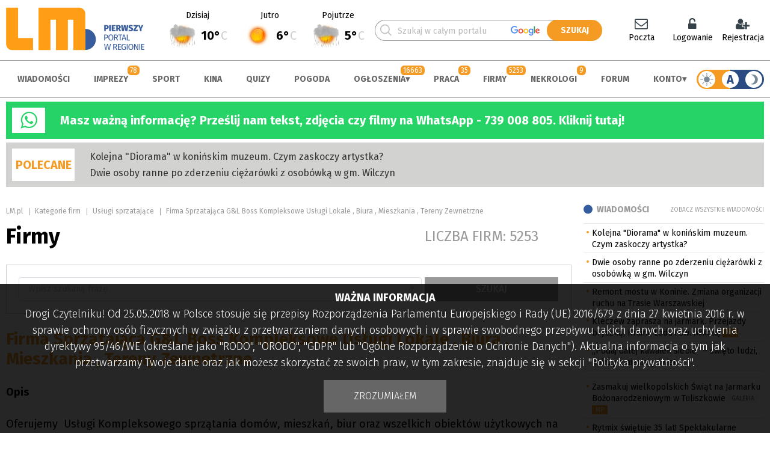

--- FILE ---
content_type: text/html; charset=UTF-8
request_url: https://www.lm.pl/firma/8017/firma-sprzatajaca-g-l-boss-kompleksowe-uslugi-lokale-biura-mieszkania-tereny-zewnetrzne
body_size: 24788
content:
<!DOCTYPE HTML>
<html lang="pl"><head>
<meta charset="utf-8">
<meta http-equiv="X-UA-Compatible" content="IE=edge">
<meta name="viewport" content="width=device-width, initial-scale=1, shrink-to-fit=no">
<title>Firma Sprzatająca G&amp;L Boss Kompleksowe Usługi Lokale , Biura , Mieszkania , Tereny Zewnetrzne</title>
<meta name="author" content="PERSABIO.pl">
<meta name="robots" content="max-image-preview:large">
<meta name="keywords" content="Prezentacja firmy">
<meta name="description" content="Oferujemy  Usługi Kompleksowego sprzątania domów, mieszkań, biur oraz wszelkich obiektów użytkowych na terenie Konina i Okolic">
<link rel="icon" href="https://www.lm.pl/favicon.ico">
<link rel="shortcut icon" href="https://www.lm.pl/favicon.ico">
<link media="all" rel="stylesheet" href="https://www.lm.pl/dist/css/lib-9857cf4bf9.css">
<link rel="stylesheet" href="https://www.lm.pl/dist/css/app-b5655a7eea.css">
<link rel="apple-touch-icon" sizes="57x57" href="/apple-icon-57x57.png">
            <link rel="apple-touch-icon" sizes="60x60" href="/apple-icon-60x60.png">
            <link rel="apple-touch-icon" sizes="72x72" href="/apple-icon-72x72.png">
            <link rel="apple-touch-icon" sizes="76x76" href="/apple-icon-76x76.png">
            <link rel="apple-touch-icon" sizes="114x114" href="/apple-icon-114x114.png">
            <link rel="apple-touch-icon" sizes="120x120" href="/apple-icon-120x120.png">
            <link rel="apple-touch-icon" sizes="144x144" href="/apple-icon-144x144.png">
            <link rel="apple-touch-icon" sizes="152x152" href="/apple-icon-152x152.png">
            <link rel="apple-touch-icon" sizes="180x180" href="/apple-icon-180x180.png">
            <link rel="icon" type="image/png" sizes="192x192"  href="/android-icon-192x192.png">
            <link rel="icon" type="image/png" sizes="512x512"  href="/android-icon-512x512.png">
            <link rel="icon" type="image/png" sizes="32x32" href="/favicon-32x32.png">
            <link rel="icon" type="image/png" sizes="96x96" href="/favicon-96x96.png">
            <link rel="icon" type="image/png" sizes="16x16" href="/favicon-16x16.png">
            <link rel="manifest" href="/manifest-new.json">
            <meta name="msapplication-TileColor" content="#ffffff">
            <meta name="msapplication-TileImage" content="/ms-icon-144x144.png">
            <meta name="theme-color" content="#ffffff">
<meta name="apple-mobile-web-app-capable" content="yes">
<meta name="apple-mobile-web-app-status-bar-style" content="black">
<meta name="format-detection" content="telephone=no">
<meta name="mobile-web-app-capable" content="yes">
<meta name="mobile-web-app-status-bar-style" content="black">
<meta property="og:url" content="https://www.lm.pl/firma/8017/firma-sprzatajaca-g-l-boss-kompleksowe-uslugi-lokale-biura-mieszkania-tereny-zewnetrzne">
<meta property="og:type" content="website">
<meta property="og:title" content="Firma Sprzatająca G&amp;L Boss Kompleksowe Usługi Lokale , Biura , Mieszkania , Tereny Zewnetrzne">
<meta property="og:image" content="https://www.lm.pl/gfx/facebook_share.png">
<meta property="og:description" content="Oferujemy  Usługi Kompleksowego sprzątania dom&oacute;w, mieszkań, biur oraz wszelkich obiekt&oacute;w użytkowych na terenie Konina i Okolic">
<meta property="og:site_name" content="LM.pl - pierwszy portal w regionie">
<meta property="fb:app_id" content="445868538798680">
<script nonce="50e418349e5b198e0e031ce1c1c20114">
var persabio_token_time = 1765450965;var persabio_token = `fb8a3c5109ce38e0914f20442d504c0b`;var secret_code = `54dbe46140a5a49883f38935f6204187`;var classifieds_link = `/ogloszenia/lista`;var obituaries_link = `/nekrologi`;var company_link = `/firmy/lista`;var news_commented_link = `/skomentowane-przeze-mnie-wiadomosci`;var type_of_advertisement = {k_2: {id:2,name:"prywatne"},k_1: {id:1,name:"firmowe"}};var priority_of_advertisement = {k_0: {id:0,name:"normalny"},k_1: {id:1,name:"wysoki"}};var recaptcha_site_key = `6LdG9SEUAAAAAOabrAfyzZzVWBW-m34Nj6-lG2qO`;var persabio_site = `firma`;var url_query = ``;var recruitment_to = ``;var recruitment_id = 0;var poll_id = [];var poll_types = [];var poll_questions = [];var poll_answers = [];var contest_persabio = [];var timer_persabio = [];var quiz_persabio = [];var plebiscite_persabio = [];var id_news = 0;var id_comments = 0;var comments_on = 0;var comments_form_on = 0;var full_screen_gallery = [];var interesting_news = [];var news_cat_id = 1;var news_tag = ``;var news_infinite = 1;var newsListAuthor = 0;var forum_groups = [];var zoneid_CS = 210;var zoneid_CS_FLAT = 225;var openstreetmap_on = 1;var site_model = ``;var autoModeIs = `light`;var powiatData = {};var persabio_map_param = {};var forum_link = `/forum`;var weather_link = `/pogoda`;var user_zone_link = `/panel-uzytkownika`;var facebook_appId = `445868538798680`;var per_page = [10,20,30,50,100,200];var per_page_default = 0;var googleMapApiKey = `AIzaSyBGwmaDyZXVxRZhjSR7UT6Rvr3247R40as`;
</script>
<link rel="preconnect" href="https://fonts.googleapis.com">
    <link rel="preconnect" href="https://fonts.gstatic.com" crossorigin>
    <link href="https://fonts.googleapis.com/css2?family=Fira+Sans:ital,wght@0,100;0,300;0,400;0,500;0,700;1,100;1,300;1,400;1,500;1,700&display=swap" rel="stylesheet"><link rel="stylesheet" href="https://cdn.jsdelivr.net/npm/element-ui/lib/theme-chalk/index.css"><link rel="stylesheet" href="https://cdn.jsdelivr.net/npm/img-comparison-slider@8/dist/styles.css"><script nonce="50e418349e5b198e0e031ce1c1c20114" src="https://cdn.jsdelivr.net/npm/vue@2.7.13"></script><script nonce="50e418349e5b198e0e031ce1c1c20114" src="https://cdn.jsdelivr.net/npm/element-ui/lib/index.js"></script><script nonce="50e418349e5b198e0e031ce1c1c20114" src="https://cdn.jsdelivr.net/npm/element-ui/lib/umd/locale/pl.js"></script><script nonce="50e418349e5b198e0e031ce1c1c20114" src="https://cdn.jsdelivr.net/npm/axios@0.26.1/dist/axios.min.js"></script><script nonce="50e418349e5b198e0e031ce1c1c20114">ELEMENT.locale(ELEMENT.lang.pl);</script><script nonce="50e418349e5b198e0e031ce1c1c20114" src="https://cdn.jsdelivr.net/npm/img-comparison-slider@8/dist/index.js"></script>


<script nonce="50e418349e5b198e0e031ce1c1c20114" async src="https://www.googletagmanager.com/gtag/js?id=G-SJ4X867M5Y"></script>
<script nonce="50e418349e5b198e0e031ce1c1c20114">
  window.dataLayer = window.dataLayer || [];
  function gtag(){dataLayer.push(arguments);}
  gtag('js', new Date());
  gtag('config', 'G-SJ4X867M5Y');
</script>
<link rel="stylesheet" href="https://cdn.jsdelivr.net/npm/leaflet@1.7.1/dist/leaflet.css" crossorigin=""/><script nonce="50e418349e5b198e0e031ce1c1c20114" src="https://cdn.jsdelivr.net/npm/leaflet@1.7.1/dist/leaflet.js"></script><link rel="stylesheet" href="https://cdn.jsdelivr.net/npm/leaflet.locatecontrol@0.70/dist/L.Control.Locate.min.css" /><script nonce="50e418349e5b198e0e031ce1c1c20114" src="https://cdn.jsdelivr.net/npm/leaflet.locatecontrol@0.70/dist/L.Control.Locate.min.js" charset="utf-8"></script><link rel="stylesheet" href="https://cdn.jsdelivr.net/npm/leaflet-geosearch@3.6.0/dist/geosearch.css" crossorigin=""/><script nonce="50e418349e5b198e0e031ce1c1c20114" src="https://cdn.jsdelivr.net/npm/leaflet-geosearch@3.6.0/dist/geosearch.umd.js"></script>
<script nonce="50e418349e5b198e0e031ce1c1c20114" src='https://api.mapbox.com/mapbox.js/plugins/leaflet-fullscreen/v1.0.1/Leaflet.fullscreen.min.js'></script>
<link href='https://api.mapbox.com/mapbox.js/plugins/leaflet-fullscreen/v1.0.1/leaflet.fullscreen.css' rel='stylesheet' />
<script nonce="50e418349e5b198e0e031ce1c1c20114">function addLoadEvent(func) {let oldonload = window.onload;if (typeof window.onload != "function") {window.onload = func;} else {window.onload = function () {if (oldonload) {oldonload();}func();}}}</script>
<script  nonce="50e418349e5b198e0e031ce1c1c20114" async defer crossorigin="anonymous" src="https://connect.facebook.net/pl_PL/sdk.js#xfbml=1&version=v17.0&appId=445868538798680&autoLogAppEvents=1"></script>
<script src="/structure/tinymce/tinymce.min.js"></script>
</head><body class="pl site_150">

<noscript><div id="noscript">Włącz obsługę JavaScript.<p>Bez tego portal nie będzie działać poprawnie.</p></div></noscript><div id="fb-root"></div><div class="size"><a class="sr-only sr-only-focusable" href="#content" rel="noopener">Skocz do zawartości</a></div><header class="size site-header"><div class="site-header__content"><div class="header1"><a href="/" title="strona główna" accesskey="0" rel="noopener"><img src="/media/logo/3-logo-kompletne.svg"alt="LM.pl - Portal Wielkopolski Wschodniej" class="logo-standard"><img src="/media/logo/3-dark-logo-kompletne.svg" alt="LM.pl - Portal Wielkopolski Wschodniej" class="logo-standard-dark"></a></div><div class="header2" id="weatherTop"></div><div class="header3"><div><form action="/wyniki-wyszukiwania" method="get" id="main-search"><span><input type="text" name="phrase" value="" id="main-search-phrase" placeholder="Szukaj w całym portalu" minlength="3" required><svg class="loupe-svg"><use xlink:href="#loupe-svg"></use></svg></span><input type="submit" value="SZUKAJ" id="main-search-submit"></form></div></div><div class="header4"><div id="user_menu"></div></div></div></header><div class="size top_r"><div class="demonstration_wrapper" data-identifier="top_strony" data-notrepeat="0"></div></div><div class="menu"><nav class="size menu__content"><a href="/" title="strona główna" rel="noopener"><img src="/media/logo/3-2-logo-kompletne.svg"alt="LM.pl - Portal Wielkopolski Wschodniej" class="logo-standard"><img src="/media/logo/3-dark2-logo-kompletne.svg" alt="LM.pl - Portal Wielkopolski Wschodniej" class="logo-standard-dark"></a><ul><li data-id="118"><a href="/aktualnosci" accesskey="1" rel="noopener">Wiadomości</a></li><li data-id="124"><span class="counter-title"></span><a href="/imprezy" accesskey="2" rel="noopener">Imprezy</a></li><li data-id="119"><a href="/sport" accesskey="3" rel="noopener">Sport</a></li><li data-id="123"><a href="/kina" accesskey="4" rel="noopener">Kina</a></li><li data-id="215"><a href="/quizy" accesskey="5" rel="noopener">Quizy</a></li><li data-id="221"><a href="/pogoda" accesskey="6" rel="noopener">Pogoda</a></li><li data-id="116"><span class="counter-title"></span><a href="/ogloszenia" accesskey="7" rel="noopener">Ogłoszenia</a><ul><li><a href="/ogloszenia/dodaj" rel="noopener">Dodaj ogłoszenie za darmo!</a></li><li><a href="/ogloszenia" rel="noopener">Wszystkie ogłoszenia</a></li><li><a href="/obserwowane-ogloszenia" rel="noopener">Obserwowane ogłoszenia</a></li></ul></li><li data-id="122"><span class="counter-title"></span><a href="/praca" accesskey="8" rel="noopener">Praca</a></li><li data-id="121"><span class="counter-title"></span><a href="/firmy" accesskey="9" rel="noopener">Firmy</a></li><li data-id="216"><span class="counter-title"></span><a href="/nekrologi" rel="noopener">Nekrologi</a></li><li data-id="120"><a href="/forum" rel="noopener">Forum</a></li><li data-id="193"><a href="/logowanie" rel="noopener">Konto</a><ul><li data-hide-link="hide_loged"><a href="/logowanie" rel="noopener">Logowanie</a></li><li data-hide-link="hide_loged"><a href="/rejestracja" rel="noopener">Rejestracja</a></li><li data-hide-link="hide_logout"><a href="/panel-uzytkownika" rel="noopener">Panel użytkownika</a></li><li><a href="https://np.lm.pl/" target="_blank" rel="noopener">Poczta</a></li></ul></li></ul><div class="tooltip-dark-mode dark_mode"><div class="dark_mode__contener hover-b" data-mode="auto"><span class="site-mode-light" data-mode="light"><svg><use xlink:href="#sun-svg"></use></svg></span><span class="site-mode-auto" data-mode="auto">A</span><span class="site-mode-dark" data-mode="dark"><svg><use xlink:href="#night-svg"></use></svg></span></div><span class="tooltip-dark-mode__text"><div><div>A</div><div><strong>Tryb automatyczny</strong><p>Przełącza tryb wyświetlania w zależności od czasu wschodu i zachodu słońca. W dzień włączatryb jasny, a w nocy ciemny.</p></div></div><div><div><svg class="site-mode-dark"><use xlink:href="#night-svg"></use></svg></div><div><strong>Tryb ciemny</strong><p>Ciemna wersja naszego portalu.</p></div></div><div><div><svg><use xlink:href="#sun-svg"></use></svg></div><div><strong>Tryb jasny</strong><p>Jasna wersja naszego portalu.</p></div></div></span></div></nav></div><div class="size urgent3"><div class="urgent3__header"><i class="fa fa-whatsapp" aria-hidden="true"></i></div><div class="urgent3__txt"><p><strong><a href="https://wa.me/message/JN4K7WIBV4QDP1" rel="noopener noreferrer" target="_blank">Masz ważną informację? Prześlij nam tekst, zdjęcia czy filmy na WhatsApp - 739 008 805. Kliknij tutaj!</a></strong></p>
</div></div><div class="brother-red-info"><div class="size recommended"><div class="recommended__header">POLECANE</div><div class="recommended__txt"><a href="/aktualnosci/kolejna-diorama-w-koninskim-muzeum-czym-zaskoczy-artystka" rel="noopener">Kolejna "Diorama" w konińskim muzeum. Czym zaskoczy artystka?</a><a href="/aktualnosci/dwie-osoby-ranne-po-zderzeniu-ciezarowki-z-osobowka-w-gm-wilczyn" rel="noopener">Dwie osoby ranne po zderzeniu ciężarówki z osobówką w gm. Wilczyn</a></div><div class="recommended__extra"><ins data-revive-zoneid="221" data-revive-id="6149903487539d6cfc27b41c30ba6388"></ins></div></div></div><div class="size pb content column-right"><main class="multicontent" id="content"><div class="multicont_scrip" id="multicont_script_563"><section class="pb-10 youarein"><a href="/">LM.pl</a><span></span>Kategorie firm<span></span><a href="/firmy/lista/27/uslugi-sprzatajace" >Usługi sprzatające</a><span></span>Firma Sprzatająca G&L Boss Kompleksowe Usługi Lokale , Biura , Mieszkania , Tereny Zewnetrzne</section><section class="pb section_name"><h1>Firmy</h1><div class="stat">Liczba firm: 5253</div></section><section id="company_search_engine"></section><script nonce="50e418349e5b198e0e031ce1c1c20114">addLoadEvent(()=>counter("company",8017));</script>
    <script nonce="50e418349e5b198e0e031ce1c1c20114" type="application/ld+json">
    {"@context": "http://schema.org/","@type": "LocalBusiness","url": "https://firma-g-l-boss.webnode.page","description": "Oferujemy  Usługi Kompleksowego sprzątania domów, mieszkań, biur oraz wszelkich obiektów użytkowych na terenie Konina i Okolic","name": "Firma Sprzatająca G&amp;L Boss Kompleksowe Usługi Lokale , Biura , Mieszkania , Tereny Zewnetrzne","telephone": "452979438","address": {
    "@type": "PostalAddress",
    "postalCode": "62-590",
    "addressLocality": "Golina",
    "streetAddress": "Pułaskiego 1"
  }}</script><div class="company"><h2 class="company__name">Firma Sprzatająca G&L Boss Kompleksowe Usługi Lokale , Biura , Mieszkania , Tereny Zewnetrzne</h2><div class="company__description"><div class="pb"><strong>Opis</strong></div><p>Oferujemy &nbsp;Usługi Kompleksowego sprzątania dom&oacute;w, mieszkań, biur oraz wszelkich obiekt&oacute;w użytkowych na terenie Konina i Okolic</p></div><div class="company__adress"><div><div class="pb"><strong>Dane kontaktowe</strong></div><div class="contact-line">Pułaskiego 1</div><div class="contact-line">62-590 Golina</div><div class="contact-line"><label for="c_phone">Tel:</label> <a id="c_phone" href="tel:452979438" rel="noopener">452979438</a></div><div class="contact-line"><a href="https://firma-g-l-boss.webnode.page" rel="noopener nofollow" target="_blank" class="www">https://firma-g-l-boss.webnode.page</a></div></div><div><div class="pb"><strong>Formularz kontaktowy</strong></div><div id="ContactForm"></div></div></div><script nonce="50e418349e5b198e0e031ce1c1c20114">var recipient_id =8017;var recipient_type="company";</script><div class="pb"><strong>Lokalizacja</strong></div><input id="map_pos1" type="hidden" name="base_google" value="52.228392069390985|18.251339247483887|14|52.227508949831105|18.246563673019413" ><div id="map_canvas1" class="company__map"></div><script nonce="50e418349e5b198e0e031ce1c1c20114">addLoadEvent(function () {initialize_openstreetmap(1);})</script><div class="company__cats"><div><strong>Zobacz inne firmy z kategorii:</strong></div><div><a href="/firmy/lista/27/uslugi-sprzatajace">Usługi sprzatające</a></div></div></div></div></main><aside class="right_side side_2"><div class="box-template-bottom"><div class="multicont_scrip multicont_scrip_box" id="multicont_script_475"><div class="pb-15 column_header"><h2 class="cloud c_mini"><a rel="noopener" href="/aktualnosci">Wiadomości</h2><a rel="noopener" href="/aktualnosci">Zobacz wszystkie wiadomości</a></div><nav class="navigation"><ul><li><a href="/aktualnosci/kolejna-diorama-w-koninskim-muzeum-czym-zaskoczy-artystka" rel="noopener">Kolejna "Diorama" w konińskim muzeum. Czym zaskoczy artystka?</a></li><li><a href="/aktualnosci/dwie-osoby-ranne-po-zderzeniu-ciezarowki-z-osobowka-w-gm-wilczyn" rel="noopener">Dwie osoby ranne po zderzeniu ciężarówki z osobówką w gm. Wilczyn</a></li><li><a href="/aktualnosci/remont-mostu-w-koninie-zmiana-organizacji-ruchu-na-trasie-warszawskiej" rel="noopener">Remont mostu w Koninie. Zmiana organizacji ruchu na Trasie Warszawskiej</a></li><li><a href="/aktualnosci/kleczew-zaprasza-na-jarmark-przejazdy-bryczka-kraina-lodu-i-sw-mikolaj" rel="noopener">Kleczew zaprasza na jarmark. Przejazdy bryczką, Kraina Lodu i św. Mikołaj</a> <span class="orange_bg" title="Materiał promocyjny">MP</span></li><li><a href="/aktualnosci/podaj-dalej-kawalek-siebie-swieto-ludzi-ktorzy-zmieniaja-swiat" rel="noopener">„Podaj dalej kawałek siebie” – święto ludzi, którzy zmieniają świat</a></li><li class="li_b"><ins data-revive-zoneid="213" data-revive-id="6149903487539d6cfc27b41c30ba6388"></ins></li><li><a href="/aktualnosci/zasmakuj-wielkopolskich-swiat-na-jarmarku-bozonarodzeniowym-w-tuliszkowie" rel="noopener">Zasmakuj wielkopolskich Świąt na Jarmarku Bożonarodzeniowym w Tuliszkowie</a> <span class="grey_bg">GALERIA</span><span class="orange_bg" title="Materiał promocyjny">MP</span></li><li><a href="/aktualnosci/rytmix-swietuje-35-lat-spektakularne-widowisko-bella-i-bestia-na-jubileusz" rel="noopener">Rytmix świętuje 35 lat! Spektakularne widowisko „Bella i Bestia” na jubileusz</a></li><li><a href="/aktualnosci/roczek-jak-z-bajki-jak-wybrac-idealne-sukienki-dla-dziewczynki-na-pierwsze-urodziny" rel="noopener">Roczek jak z bajki – jak wybrać idealne sukienki dla dziewczynki na pierwsze urodziny?</a> <span class="orange_bg" title="Materiał promocyjny">MP</span></li><li><a href="/aktualnosci/grodziec-rusza-budowa-nowego-centrum-zycia-spolecznego-i-kultury" rel="noopener">Grodziec. Rusza budowa nowego centrum życia społecznego i kultury</a></li><li><a href="/aktualnosci/swiateczna-akcja-lasow-panstwowych-choinki-dla-honorowych-dawcow-krwi" rel="noopener">Świąteczna akcja Lasów Państwowych. Choinki dla honorowych dawców krwi</a></li><li><a href="/aktualnosci/swiateczne-jarmarki-na-polmetku-wybierzmy-najpiekniejszy" rel="noopener">Świąteczne jarmarki na półmetku. Wybierzmy najpiękniejszy!</a> <span class="grey_bg">GALERIA</span></li><li><a href="/aktualnosci/najstarsza-mieszkanka-konina-swietowala-103-urodziny" rel="noopener">Najstarsza mieszkanka Konina świętowała 103. urodziny</a></li></ul></nav></div></div><div class="box-template-bottom-15"><div class="multicont_scrip multicont_scrip_box" id="multicont_script_476"><a href="/ogloszenia/dodaj" class="btn btn_add"><span>Dodaj ogłoszenie<br /><strong>Za darmo</strong></span></a></div></div><div class="box-template-simple"><div class="multicont_text multicont_text_box" id="multicont_text_456210"><p class="moving-up-down"><ins data-revive-zoneid="209" data-revive-id="6149903487539d6cfc27b41c30ba6388"></ins></p>
</div></div></aside></div><footer class="size footer"><section class="main-header border-top ptb"><h3 class="cloud">Warto zobaczyć</h3></section><section class="d-flex pb"><div class="w21"><nav class="navigation"><ul><li><a href="/aktualnosci" rel="noopener">Wiadomości</a></li><li><a href="/imprezy" rel="noopener">Imprezy</a></li><li><a href="/sport" rel="noopener">Sport</a></li><li><a href="/kina" rel="noopener">Kina</a></li><li><a href="/quizy" rel="noopener">Quizy</a></li><li><a href="/pogoda" rel="noopener">Pogoda</a></li><li><a href="/ogloszenia" rel="noopener">Ogłoszenia</a></li><li><a href="/praca" rel="noopener">Praca</a></li><li><a href="/firmy" rel="noopener">Firmy</a></li><li><a href="/nekrologi" rel="noopener">Nekrologi</a></li><li><a href="/forum" rel="noopener">Forum</a></li></ul></nav></div><div class="w21"><nav class="navigation"><ul><li><a href="/tagi/4k-w-lm-lokalne-media" rel="noopener">4K w LM Lokalne Media</a></li><li><a href="/tagi/koninskie-wspomnienia" rel="noopener">Konińskie wspomnienia</a></li><li><a href="/tagi/konin-dawniej-i-dzis" rel="noopener">Konin dawniej i dziś</a></li><li><a href="https://open.spotify.com/show/4mW5XTg8wZpkHxFTslsh7U?si=bfac595309d04b1e" rel="noopener">Retro Prasówka</a></li><li><a href="https://www.youtube.com/playlist?list=PLTSTfkg0wVtul7BTemW5w4j0akmF6Fidx" target="_blank" rel="noopener">Końskim Okiem</a></li><li><a href="/tagi/konin-jest-nasz" rel="noopener">Konin jest nasz</a></li><li><a href="/tagi/pasieczne-opowiesci" rel="noopener">Pasieczne opowieści</a></li><li><a href="https://www.youtube.com/playlist?list=PLTSTfkg0wVtsD0U2KAJoPst8mI_aMA0xj" target="_blank" rel="noopener">Nasze sprawy</a></li><li><a href="/tagi/koninski-klub-fotograficzny-fajnych-fotografow" rel="noopener">Koniński Klub Fotograficzny Fajnych Fotografów</a></li><li><a href="/tagi/z-koniem-w-herbie" rel="noopener">Z koniem w herbie [FILM]</a></li></ul></nav></div><div class="w21"><nav class="navigation"><ul><li><a href="https://a5.lm.pl/adclick.php?bannerid=103190" target="_blank" rel="noopener">Rozkład jazdy MZK</a></li><li><a href="https://a5.lm.pl/adclick.php?bannerid=103191" target="_blank" rel="noopener">Rozkład jazdy PKS</a></li><li><a href="https://a5.lm.pl/adclick.php?bannerid=103192" target="_blank" rel="noopener">Rozkład jazdy PKP</a></li></ul></nav></div><div class="w21"><nav class="navigation"><ul><li><a href="https://www.lm.pl/mobile-version" rel="noopener">Wersja mobilna</a></li><li><a href="https://np.lm.pl/" target="_blank" rel="noopener">Sprawdź pocztę</a></li><li><a href="/aktualnosci/informacja/85582/m_jak_moderacja" rel="noopener">Moderacja</a></li><li><a href="/polityka-prywatnosci" rel="noopener">Polityka prywatności</a></li><li><a href="/regulamin" rel="noopener">Regulamin</a></li><li><a href="https://www.lm.pl/media/file/453696_pl_logo-2021.zip" target="_blank" rel="noopener">Logo LM.pl do pobrania</a></li><li><a href="/kontakt" rel="noopener">Kontakt</a></li></ul></nav></div></section><section class="main-header ptb"><h3 class="cloud">Social media</h3></section><section class="d-flex pb"><div style="width:750px"><div class="fb-page" data-href="https://www.facebook.com/portalLM/" data-tabs="timeline" data-width="750" data-height="300" data-small-header="true" data-adapt-container-width="true" data-hide-cover="false" data-show-facepile="true"><blockquote cite="https://www.facebook.com/portalLM/" class="fb-xfbml-parse-ignore"><a href="https://www.facebook.com/portalLM/">Portal LM.pl</a></blockquote></div></div><div class="social-icon col1"><a href="https://www.facebook.com/portallm" title="zapraszamy na nasz profil" target="_blank" rel="noopener"><svg version="1.1" xmlns="http://www.w3.org/2000/svg" xmlns:xlink="http://www.w3.org/1999/xlink" x="0px"y="0px" width="40px" height="40px" viewBox="222 0 169.063 169.063" enable-background="new 222 0 169.063 169.063" xml:space="preserve"><g><path d="M306.531,7c42.75,0,77.53,34.78,77.53,77.531s-34.78,77.531-77.53,77.531c-42.751,0-77.531-34.78-77.531-77.531S263.781,7,306.531,7 M306.531,0C259.846,0,222,37.846,222,84.531s37.846,84.531,84.531,84.531c46.685,0,84.53-37.846,84.53-84.531S353.216,0,306.531,0L306.531,0z" /></g><path d="M321.905,52.482h8.84v-15.4c-1.522-0.209-6.771-0.682-12.879-0.682c-12.749,0-21.482,8.019-21.482,22.757v13.563h-14.066v17.215h14.066v43.316h17.248V89.939h13.5l2.142-17.216h-15.646V60.864C313.631,55.887,314.972,52.482,321.905,52.482z" /></svg></a><a href="https://twitter.com/LM_pl" title="zapraszamy na nasz profil" target="_blank" rel="noopener"><svg version="1.1" xmlns="http://www.w3.org/2000/svg" xmlns:xlink="http://www.w3.org/1999/xlink" x="0px"y="0px" width="40px" height="40px" viewBox="446 0 169.063 169.063" enable-background="new 446 0 169.063 169.063" xml:space="preserve"><g><path d="M530.531,7c42.75,0,77.53,34.78,77.53,77.531s-34.78,77.531-77.53,77.531c-42.751,0-77.531-34.78-77.531-77.531S487.781,7,530.531,7 M530.531,0C483.846,0,446,37.846,446,84.531s37.846,84.531,84.531,84.531c46.685,0,84.53-37.846,84.53-84.531S577.216,0,530.531,0L530.531,0z" /></g><path d="M569.316,65.3c3.843-2.729,7.076-6.136,9.71-10.057v-0.005c-3.517,1.54-7.258,2.564-11.164,3.06c4.017-2.398,7.084-6.167,8.526-10.707c-3.744,2.233-7.88,3.808-12.287,4.69c-3.555-3.789-8.624-6.131-14.153-6.131c-10.725,0-19.361,8.707-19.361,19.378c0,1.536,0.13,3.013,0.449,4.418c-16.105-0.788-30.361-8.506-39.938-20.268c-1.668,2.902-2.653,6.222-2.653,9.793c0,6.71,3.454,12.656,8.608,16.102c-3.114-0.059-6.166-0.964-8.754-2.386V73.4c0,9.416,6.714,17.236,15.523,19.04c-1.58,0.433-3.297,0.638-5.08,0.638c-1.24,0-2.492-0.071-3.667-0.331c2.51,7.671,9.636,13.314,18.103,13.499c-6.591,5.154-14.964,8.262-24.024,8.262c-1.587,0-3.11-0.07-4.635-0.265c8.585,5.533,18.751,8.695,29.722,8.695C548.433,122.938,570.717,94.412,569.316,65.3L569.316,65.3z" /></svg></a><a href="https://www.youtube.com/user/portalLM?sub_confirmation=1" title="zapraszamy na nasz profil" target="_blank" rel="noopener"><svg version="1.1" xmlns="http://www.w3.org/2000/svg" xmlns:xlink="http://www.w3.org/1999/xlink" x="0px" y="0px" width="40px" height="40px" viewBox="667 0 169.063 169.063" enable-background="new 667 0 169.063 169.063" xml:space="preserve"><g><path d="M751.531,7c42.75,0,77.53,34.78,77.53,77.531s-34.78,77.531-77.53,77.531c-42.751,0-77.531-34.78-77.531-77.531S708.781,7,751.531,7 M751.531,0C704.846,0,667,37.846,667,84.531s37.846,84.531,84.531,84.531c46.685,0,84.53-37.846,84.53-84.531S798.216,0,751.531,0L751.531,0z" /></g><path d="M801.009,59.707c-1.188-4.421-4.676-7.907-9.096-9.097c-8.077-2.21-40.384-2.21-40.384-2.21s-32.305,0-40.382,2.126c-4.336,1.19-7.907,4.761-9.096,9.181c-2.126,8.077-2.126,24.825-2.126,24.825s0,16.833,2.126,24.824c1.19,4.421,4.676,7.906,9.096,9.098c8.161,2.21,40.383,2.21,40.383,2.21s32.306,0,40.383-2.126c4.421-1.189,7.907-4.676,9.097-9.097c2.125-8.076,2.125-24.824,2.125-24.824S803.22,67.783,801.009,59.707z M741.243,100.004V69.059l26.865,15.473L741.243,100.004z" /></svg></a><a href="https://www.instagram.com/lm.pl/" title="zapraszamy na nasz profil" target="_blank" rel="noopener"><svg version="1.1" xmlns="http://www.w3.org/2000/svg" xmlns:xlink="http://www.w3.org/1999/xlink" x="0px" y="0px" width="40px" height="40px" viewBox="0 0 169.063 169.063" enable-background="new 0 0 169.063 169.063" xml:space="preserve"><g><path d="M106.096,36.4H62.964c-14.647,0-26.563,11.917-26.563,26.565v43.133c0,14.647,11.916,26.564,26.563,26.564h43.132c14.649,0,26.566-11.918,26.566-26.564V62.965C132.662,48.317,120.745,36.4,106.096,36.4z M124.121,106.098c0,9.938-8.086,18.023-18.023,18.023H62.964c-9.938,0-18.023-8.086-18.023-18.023V62.965c0-9.938,8.085-18.024,18.023-18.024h43.132c9.939,0,18.025,8.086,18.025,18.024V106.098L124.121,106.098z" /><path d="M84.531,59.728c-13.677,0-24.804,11.127-24.804,24.805c0,13.677,11.127,24.803,24.804,24.803c13.678,0,24.805-11.126,24.805-24.803C109.335,70.855,98.208,59.728,84.531,59.728z M84.531,100.794c-8.967,0-16.263-7.295-16.263-16.262c0-8.968,7.295-16.264,16.263-16.264s16.264,7.296,16.264,16.264C100.794,93.499,93.498,100.794,84.531,100.794z" /><path d="M110.375,52.486c-1.645,0-3.262,0.667-4.424,1.833c-1.168,1.162-1.839,2.779-1.839,4.43c0,1.646,0.672,3.262,1.839,4.43c1.161,1.161,2.779,1.833,4.424,1.833c1.651,0,3.263-0.672,4.431-1.833c1.167-1.167,1.833-2.785,1.833-4.43c0-1.651-0.666-3.269-1.833-4.43C113.644,53.152,112.027,52.486,110.375,52.486z" /></g><g><path d="M84.531,7c42.75,0,77.53,34.78,77.53,77.531s-34.78,77.531-77.53,77.531C41.781,162.062,7,127.281,7,84.531S41.781,7,84.531,7 M84.531,0C37.846,0,0,37.846,0,84.531s37.846,84.531,84.531,84.531c46.685,0,84.53-37.846,84.53-84.531S131.216,0,84.531,0L84.531,0z" /></g></svg></a><a href="https://open.spotify.com/show/4mW5XTg8wZpkHxFTslsh7U?si=d64d1d16b2bf467d" title="zapraszamy na nasz profil Spotify" target="_blank" rel="noopener"><svg xmlns="http://www.w3.org/2000/svg" viewBox="0 0 50 50" width="40px" height="40px"><path d="M 25 1.9902344 C 12.266865 1.9902344 1.9902344 12.266865 1.9902344 25 C 1.9902344 37.733135 12.266865 48.009766 25 48.009766 C 37.733135 48.009766 48.009766 37.733135 48.009766 25 C 48.009766 12.266865 37.733135 1.9902344 25 1.9902344 z M 25 4.0097656 C 36.650865 4.0097656 45.990234 13.349135 45.990234 25 C 45.990234 36.650865 36.650865 45.990234 25 45.990234 C 13.349135 45.990234 4.0097656 36.650865 4.0097656 25 C 4.0097656 13.349135 13.349135 4.0097656 25 4.0097656 z M 21.933594 14 C 16.000841 14 11.536373 15.027452 11.318359 15.078125 L 11.316406 15.078125 L 11.316406 15.080078 C 9.7155259 15.453865 8.7059511 17.079339 9.078125 18.679688 C 9.450288 20.281477 11.075526 21.288538 12.675781 20.921875 L 12.683594 20.921875 L 12.689453 20.919922 C 12.575843 20.947632 12.739283 20.908042 12.859375 20.882812 C 12.979472 20.857582 13.156783 20.822622 13.386719 20.779297 C 13.846591 20.692637 14.514202 20.576349 15.345703 20.460938 C 17.008724 20.230114 19.325722 20 21.933594 20 L 21.996094 20 C 26.308988 20.0059 32.506391 20.667785 37.480469 23.587891 L 37.482422 23.587891 L 37.482422 23.589844 C 37.954848 23.865283 38.481566 24 38.998047 24 C 40.027098 24 41.03278 23.462606 41.587891 22.517578 C 42.4204 21.099781 41.937951 19.245598 40.519531 18.412109 C 34.27637 14.746763 27.008921 14.007143 22.003906 14 L 21.933594 14 z M 21.933594 16 L 22.003906 16 C 26.808831 16.007 33.751684 16.758455 39.505859 20.136719 C 39.99344 20.42323 40.148772 21.019657 39.863281 21.505859 C 39.672394 21.830832 39.340995 22 38.998047 22 C 38.827923 22 38.658397 21.95814 38.494141 21.863281 L 38.490234 21.861328 C 33.0131 18.647428 26.504103 18.006131 21.998047 18 L 21.933594 18 C 19.208465 18 16.806263 18.239792 15.072266 18.480469 C 14.205267 18.600807 13.504003 18.72047 13.015625 18.8125 C 12.771436 18.85852 12.58045 18.8978 12.447266 18.925781 C 12.322091 18.952081 12.331069 18.948276 12.230469 18.972656 C 11.674724 19.099993 11.153228 18.776774 11.025391 18.226562 C 10.897698 17.677484 11.221452 17.156242 11.769531 17.027344 C 11.921515 16.992022 16.232346 16 21.933594 16 z M 21.992188 22.001953 C 19.485831 22.022933 17.321981 22.257131 15.742188 22.498047 C 14.162394 22.738963 13.265055 22.956785 12.976562 23.039062 C 11.545298 23.4449 10.697078 24.961798 11.103516 26.394531 C 11.511255 27.828702 13.027844 28.672719 14.458984 28.265625 L 14.464844 28.263672 L 14.46875 28.263672 C 14.49469 28.257572 14.53521 28.248108 14.587891 28.236328 C 14.69326 28.212768 14.848723 28.180835 15.048828 28.140625 C 15.449038 28.060205 16.026057 27.951569 16.740234 27.84375 C 18.168588 27.628113 20.142467 27.410079 22.322266 27.390625 C 26.185509 27.356565 30.567753 27.924285 34.84375 30.587891 C 35.289626 30.867749 35.792755 31.001953 36.28125 31.001953 C 37.187002 31.001953 38.077741 30.54265 38.589844 29.722656 C 39.378024 28.458742 38.985326 26.765566 37.720703 25.978516 C 32.336064 22.623808 26.560664 21.964096 21.992188 22.001953 z M 22.009766 24 C 26.371289 23.96386 31.724703 24.598489 36.664062 27.675781 C 37.00944 27.890731 37.108398 28.317977 36.892578 28.664062 C 36.752681 28.88807 36.521498 29.001953 36.28125 29.001953 C 36.149745 29.001953 36.024374 28.968673 35.90625 28.894531 L 35.904297 28.892578 C 31.213033 25.969431 26.380741 25.35469 22.304688 25.390625 C 20.002485 25.411175 17.940802 25.640824 16.441406 25.867188 C 15.691708 25.980369 15.083306 26.093481 14.654297 26.179688 C 14.439792 26.222787 14.270205 26.258358 14.150391 26.285156 C 14.090481 26.298556 14.043261 26.309979 14.007812 26.318359 C 13.972362 26.326759 14.028242 26.308563 13.902344 26.345703 L 13.912109 26.341797 C 13.529249 26.450703 13.137605 26.235485 13.027344 25.847656 C 12.915932 25.454918 13.129707 25.073722 13.521484 24.962891 L 13.523438 24.962891 C 13.511947 24.966191 14.540762 24.703693 16.042969 24.474609 C 17.545141 24.245573 19.619122 24.020016 22.009766 24 z M 22.5 29.001953 C 18.141114 29.002953 14.914292 30.062424 14.708984 30.130859 C 13.409991 30.563124 12.696085 31.994504 13.128906 33.292969 C 13.561895 34.591934 14.993351 35.312698 16.294922 34.871094 L 16.279297 34.876953 C 16.379482 34.844753 16.438799 34.823793 16.742188 34.742188 C 17.045575 34.660578 17.491802 34.551256 18.048828 34.441406 C 19.16288 34.221707 20.724875 34.002431 22.5 34.001953 C 26.836932 34.000989 29.799021 35.039503 32.113281 36.582031 L 32.113281 36.580078 C 32.537053 36.863144 33.023236 37.001953 33.498047 37.001953 C 34.304696 37.001953 35.102812 36.603444 35.580078 35.886719 C 36.338631 34.748062 36.024808 33.181703 34.886719 32.421875 C 31.24152 29.992096 27.140106 28.999891 22.5 29.001953 z M 22.5 31.001953 C 26.859894 31.000053 30.494548 31.897723 33.777344 34.085938 C 34.015629 34.246398 34.075032 34.5406 33.916016 34.779297 C 33.815282 34.930571 33.661397 35.001953 33.498047 35.001953 C 33.400857 35.001953 33.310884 34.976899 33.222656 34.917969 L 33.222656 34.916016 C 30.588916 33.160587 27.163068 32.000917 22.5 32.001953 C 20.561125 32.002475 18.875557 32.239215 17.662109 32.478516 C 17.055386 32.598166 16.565205 32.718405 16.222656 32.810547 C 15.880107 32.902687 15.581784 33.000359 15.667969 32.972656 L 15.660156 32.974609 L 15.652344 32.976562 C 15.385915 33.066963 15.116402 32.933192 15.025391 32.660156 C 14.934381 32.387121 15.069741 32.117683 15.341797 32.027344 C 15.400487 32.007784 18.468886 31.002914 22.5 31.001953 z" /></svg></a><a href="https://podcasts.apple.com/us/podcast/kultura-odnowa/id1611190544" title="zapraszamy na nasz profil Apple Podcasts" target="_blank" rel="noopener" class="icon-svg"><svg xmlns="http://www.w3.org/2000/svg" enable-background="new 0 0 24 24" viewBox="0 0 24 24" width="30px" height="30px"><path d="M1.24,13.059c0.227,1.055,0.592,2.063,1.11,3.01c1.141,2.092,2.98,3.778,5.155,4.754c0.395,0.181,0.807,0.332,1.217,0.468c-0.106-0.436-0.198-0.887-0.274-1.325c-0.014-0.136-0.046-0.271-0.061-0.392c-0.244-0.104-0.471-0.21-0.699-0.314c-1.885-0.95-3.406-2.513-4.303-4.394c-0.381-0.813-0.64-1.671-0.776-2.543c-0.151-0.994-0.151-2.001,0.016-2.98c0.168-0.947,0.47-1.865,0.911-2.723c0.518-1.008,1.232-1.926,2.068-2.678c0.882-0.797,1.901-1.415,3.011-1.834c1.156-0.437,2.387-0.633,3.62-0.603c1.23,0.03,2.448,0.286,3.557,0.782c1.079,0.467,2.069,1.145,2.906,1.972c0.822,0.798,1.475,1.745,1.944,2.784c0.413,0.883,0.672,1.824,0.778,2.787c0.12,1.029,0.062,2.08-0.168,3.088c-0.198,0.902-0.531,1.769-0.983,2.572c-0.991,1.75-2.547,3.165-4.394,3.993c-0.117,0.052-0.234,0.1-0.35,0.15l-0.054,0.36c-0.071,0.455-0.162,0.904-0.278,1.351l0.021-0.023c0.577-0.18,1.14-0.405,1.673-0.661c2.144-1.054,3.908-2.8,4.972-4.922c0.472-0.962,0.822-2,0.989-3.053c0.198-1.129,0.198-2.302,0.016-3.446c-0.168-1.099-0.518-2.182-1.019-3.175c-0.592-1.177-1.396-2.244-2.371-3.139c-1.007-0.928-2.187-1.668-3.467-2.166c-1.329-0.518-2.756-0.773-4.183-0.758c-1.423,0.017-2.838,0.31-4.155,0.857c-1.263,0.527-2.42,1.295-3.345,2.211C3.384,3.987,2.593,5.085,2.031,6.273C1.559,7.282,1.24,8.381,1.088,9.493C0.934,10.682,0.98,11.901,1.24,13.059z" /><path d="M11.929,7.474v0.021c-1.483,0-2.683,1.19-2.683,2.649s1.201,2.648,2.683,2.648c1.48,0,2.682-1.189,2.682-2.662C14.612,8.662,13.41,7.474,11.929,7.474z" /><path d="M17.159,8.594c0.226,0.512,0.381,1.053,0.456,1.61c0.09,0.632,0.061,1.263-0.062,1.865c-0.107,0.543-0.304,1.07-0.563,1.551c-0.35,0.647-0.821,1.219-1.384,1.67c0.03,0.12,0.061,0.225,0.076,0.346c0.047,0.311,0.047,0.627,0.047,0.943l-0.01,0.47l-0.115,0.106c1.247-0.738,2.266-1.866,2.858-3.176c0.306-0.647,0.503-1.339,0.594-2.046c0.106-0.723,0.077-1.459-0.046-2.182c-0.122-0.692-0.366-1.369-0.685-2.001c-0.394-0.769-0.943-1.46-1.581-2.047c-0.653-0.587-1.399-1.053-2.22-1.368c-0.895-0.347-1.869-0.513-2.843-0.497c-0.959,0.03-1.916,0.241-2.799,0.632c-0.79,0.346-1.52,0.842-2.143,1.459C6.131,6.546,5.615,7.269,5.265,8.05c-0.289,0.633-0.487,1.325-0.578,2.032c-0.106,0.783-0.077,1.579,0.091,2.347c0.138,0.693,0.38,1.355,0.731,1.972c0.592,1.083,1.475,2.017,2.54,2.663v-0.422c0-0.33-0.015-0.631,0.045-0.947l0.092-0.406c-0.64-0.557-1.156-1.234-1.506-2.002c-0.227-0.51-0.38-1.052-0.456-1.609c-0.075-0.571-0.061-1.158,0.045-1.73c0.107-0.556,0.288-1.084,0.548-1.58c0.304-0.616,0.73-1.158,1.248-1.624c0.517-0.466,1.11-0.827,1.749-1.083c0.714-0.271,1.491-0.407,2.251-0.392c0.76,0.016,1.521,0.196,2.22,0.496c0.639,0.287,1.202,0.678,1.704,1.159C16.475,7.406,16.871,7.978,17.159,8.594z" /><path d="M11.929,13.573c-1.469,0-2.662,1.182-2.662,2.633C9.267,24,11.929,24,11.929,24s2.661,0,2.661-7.794C14.59,14.755,13.398,13.573,11.929,13.573z" /></svg></a><a href="https://news.google.com/publications/CAAqHQgKIhdDQklTQ3dnTWFnY0tCV3h0TG5Cc0tBQVAB?ceid=PL:pl&oc=3" rel="noopener" title="zapraszamy na nasz profil Google Wiadomości" class="icon-svg" target="_blank"><svg version="1.1" xmlns="http://www.w3.org/2000/svg" x="0" y="0" viewBox="0 0 6550.8 5359.7" xml:space="preserve" height="25" width="30"><path d="M5806.4 5192.2c0 92.1-75.4 167.5-167.5 167.5h-4727c-92.1 0-167.5-75.4-167.5-167.5V1619.1c0-92.1 75.4-167.5 167.5-167.5h4727c92.1 0 167.5 75.4 167.5 167.5v3573.1z" /><path class="google-news-svg" d="M4903.8 2866H3489.4v-372.2h1414.4c41.1 0 74.4 33.3 74.4 74.4v223.3c0 41.1-33.3 74.5-74.4 74.5zM4903.8 4280.3H3489.4v-372.2h1414.4c41.1 0 74.4 33.3 74.4 74.4v223.3c0 41.2-33.3 74.5-74.4 74.5zM5127.1 3573.1H3489.4v-372.2h1637.7c41.1 0 74.4 33.3 74.4 74.4v223.3c0 41.2-33.3 74.5-74.4 74.5z" /><path class="google-news-svg" d="M2223.9 3238.2v335.7h481.7c-39.8 204.5-219.6 352.8-481.7 352.8-292.4 0-529.5-247.3-529.5-539.7s237.1-539.7 529.5-539.7c131.7 0 249.6 45.3 342.7 134v.2l254.9-254.9c-154.8-144.3-356.7-232.8-597.7-232.8-493.3 0-893.3 399.9-893.3 893.3s399.9 893.3 893.3 893.3c515.9 0 855.3-362.7 855.3-873 0-58.5-5.4-114.9-14.1-169.2h-841.1z" /></svg></a><div class="dark_mode">przełącz tryb wyświetlania: &nbsp;<div class="dark_mode__contener hover-b" data-mode="auto"><span class="site-mode-light" data-mode="light"><svg><use xlink:href="#sun-svg"></use></svg></span><span class="site-mode-auto" data-mode="auto">A</span><span class="site-mode-dark" data-mode="dark"><svg><use xlink:href="#night-svg"></use></svg></span></div><div class="smaller-info">tryb automatyczny przełącza tryb wyświetlania po odświeżeniu strony w zależności od godziny wschodui zachodu słońca</div></div></div></section><section class="d-flex pb"><div class="copy">Copyright © 1999-2025 LM LOKALNE MEDIA Sp. z o.o. Korzystanie z portalu oznacza akceptację <a href="/regulamin">Regulaminu</a></div><div class="persabio"><a href="https://persabio.pl" target="_blank" title="kliknij aby poznać ofertę" rel="noopener">programowanie</a>: <a href="https://persabio.pl" target="_blank" title="tworzenie stron www" rel="noopener">PERSABIO.pl</a></div></section></footer><div id="bg_opacity"></div><svg class="iconPack"><defs><symbol id="loupe-svg" viewBox="0 0 16 16"><path transform="matrix(1 0 0 1 0.6947637292464943 0.6947637292464885)" width="11.994891443167306" height="12.019515705164753" stroke-width="1.5" stroke-miterlimit="3" stroke="#C4C4C4" fill="#FFFFFF" fill-opacity="0" d="M0,6.009757852582376 C0,2.69065993892049 2.68514761072797,-2.220446049250313e-16 5.997445721583654,-2.220446049250313e-16 C9.30974383243934,-2.220446049250313e-16 11.994891443167306,2.69065993892049 11.994891443167306,6.009757852582376 C11.994891443167306,9.328855766244265 9.30974383243934,12.019515705164753 5.997445721583654,12.019515705164753 C2.68514761072797,12.019515705164753 0,9.328855766244265 0,6.009757852582376 Z "></path><path transform="matrix(1 0 0 1 10.964091122638077 10.963732332481126)" width="4.485863949916055" height="4.506656967403778" stroke-width="1.5" stroke-miterlimit="3" stroke="#C4C4C4" fill="#FFFFFF" fill-opacity="0" d="M0,0 L4.485863949916055,4.506656967403778 "></path></symbol><symbol id="sun-svg" x="0px" y="0px" viewBox="0 0 28.911 29.003" enable-background="new 0 0 28.911 29.003" xml:space="preserve"><path d="M14.455,8.098c-3.524,0-6.392,2.867-6.392,6.391c0,3.524,2.867,6.392,6.392,6.392c3.524,0,6.391-2.867,6.391-6.392C20.846,10.965,17.979,8.098,14.455,8.098z" /><g><path d="M14.677,6.557h-0.443c-0.243,0-0.44-0.197-0.44-0.44v-5.38c0-0.244,0.197-0.441,0.44-0.441h0.443c0.243,0,0.441,0.197,0.441,0.441v5.38C15.118,6.359,14.92,6.557,14.677,6.557z" /><path d="M14.677,28.682h-0.443c-0.243,0-0.44-0.197-0.44-0.441v-5.379c0-0.244,0.197-0.441,0.44-0.441h0.443c0.243,0,0.441,0.197,0.441,0.441v5.379C15.118,28.484,14.92,28.682,14.677,28.682z" /></g><g><path d="M9.004,8.723L8.689,9.037c-0.172,0.172-0.451,0.172-0.623,0L4.263,5.232c-0.173-0.172-0.173-0.451,0-0.623l0.313-0.314c0.172-0.172,0.451-0.172,0.623,0L9.004,8.1C9.176,8.271,9.176,8.551,9.004,8.723z" /><path d="M24.649,24.367l-0.314,0.314c-0.172,0.172-0.451,0.172-0.623,0l-3.805-3.805c-0.172-0.172-0.172-0.451,0-0.623l0.314-0.314c0.172-0.172,0.451-0.172,0.623,0l3.805,3.805C24.821,23.916,24.821,24.195,24.649,24.367z" /></g><g><path d="M6.523,14.267v0.443c0,0.243-0.197,0.44-0.44,0.44h-5.38c-0.244,0-0.441-0.197-0.441-0.44v-0.443c0-0.243,0.197-0.44,0.441-0.44h5.38C6.326,13.826,6.523,14.023,6.523,14.267z" /><path d="M28.649,14.267v0.443c0,0.243-0.197,0.44-0.441,0.44h-5.381c-0.242,0-0.439-0.197-0.439-0.44v-0.443c0-0.243,0.197-0.44,0.439-0.44h5.381C28.452,13.826,28.649,14.023,28.649,14.267z" /></g><g><path d="M8.689,19.939l0.314,0.314c0.172,0.172,0.172,0.451,0,0.623l-3.805,3.805c-0.172,0.172-0.451,0.172-0.623,0l-0.313-0.314c-0.173-0.172-0.173-0.451,0-0.623l3.804-3.805C8.238,19.768,8.518,19.768,8.689,19.939z" /><path d="M24.334,4.295l0.314,0.314c0.172,0.172,0.172,0.451,0,0.623l-3.805,3.805c-0.172,0.172-0.451,0.172-0.623,0l-0.314-0.314c-0.172-0.172-0.172-0.451,0-0.623l3.805-3.805C23.883,4.123,24.163,4.123,24.334,4.295z" /></g></symbol><symbol id="night-svg" viewBox="0 0 28.911 29.003"><path d="M17.046,14.909c-0.098,5.338-4.464,9.596-9.785,9.578c1.488,0.801,3.185,1.268,4.989,1.301c6.055,0.11,11.053-4.709,11.163-10.764C23.523,8.97,18.703,3.972,12.649,3.862c-1.807-0.033-3.518,0.373-5.033,1.119C12.933,5.156,17.144,9.571,17.046,14.909z" /></symbol></defs></svg><div id="loginLayerFacebook"></div><div id="confirmLayer" class="confirmLayer"><div class="confirmLayer__header"><div>Potwierdzenie</div><div><button type="button" aria-label="Zamknij" class="el-message-box__headerbtn" id="confirmLayerClose"><i class="el-message-box__close el-icon-close"></i></button></div></div><div class="confirmLayer__content"><div id="confirmLayerContent"></div><div id="g_recaptcha_confirm"></div></div><div class="confirmLayer__error" id="confirmLayerError">Proszę zaznaczyć powyższe pole</div><div class="confirmLayer__footer"><button type="button" class="el-button el-button--default el-button--small el-button" id="confirmLayerCancel"><span>Anuluj</span></button><button type="button" class="el-button el-button--default el-button--small el-button--primary" id="confirmLayerOKbutton"><span>OK</span></button></div></div><div class="cookie_acept"><div><p><strong>WAŻNA INFORMACJA</strong></p>

<p>Drogi Czytelniku! Od 25.05.2018 w Polsce stosuje się przepisy Rozporządzenia Parlamentu Europejskiego i Rady (UE) 2016/679 z dnia 27 kwietnia 2016 r. w sprawie ochrony os&oacute;b fizycznych w związku z przetwarzaniem danych osobowych i w sprawie swobodnego przepływu takich danych oraz uchylenia dyrektywy 95/46/WE (określane jako &quot;RODO&quot;, &quot;ORODO&quot;, &quot;GDPR&quot; lub &quot;Og&oacute;lne Rozporządzenie o Ochronie Danych&quot;). Aktualna informacja o tym jak przetwarzamy Twoje dane oraz jak możesz skorzystać ze swoich praw, w tym zakresie, znajduje się w sekcji &quot;<a href="/polityka-prywatnosci" rel="noopener noreferrer" target="_blank">Polityka prywatności</a>&quot;.</p></div><button type="button">ZROZUMIAŁEM</button></div><style>#sport_box_163823 {object-position:47% 19%;}#sport_box_163813 {object-position:40% 25%;}#sport_box_163672 {object-position:46% 37%;}#quiz_box_163915 {object-position:50% 50%;}#quiz_box_162878 {object-position:50% 50%;}#quiz_box_159854 {object-position:50% 50%;}#news_box_164051 {object-position:50% 50%;}#news_box_164003 {object-position:57% 38%;}#news_box_163940 {object-position:50% 50%;}#event_box_164045 {object-position:50% 50%;}#event_box_163732 {object-position:50% 50%;}#event_box_163831 {object-position:50% 50%;}.menu .menu__content [data-id="116"] .counter-title::before {content: "16663";}.menu-layer__content [data-id="116"]::after {content: "16663";}.menu .menu__content [data-id="216"] .counter-title::before {content: "9";}.menu-layer__content [data-id="216"]::after {content: "9";}.menu .menu__content [data-id="124"] .counter-title::before {content: "78";}.menu-layer__content [data-id="124"]::after {content: "78";}.menu .menu__content [data-id="122"] .counter-title::before {content: "35";}.menu-layer__content [data-id="122"]::after {content: "35";}.menu .menu__content [data-id="121"] .counter-title::before {content: "5253";}.menu-layer__content [data-id="121"]::after {content: "5253";}</style>
<script nonce="50e418349e5b198e0e031ce1c1c20114" src="https://www.google.com/recaptcha/api.js"></script>
<script nonce="50e418349e5b198e0e031ce1c1c20114" src="//a5.lm.pl/www/delivery/asyncjs.php"></script>
<script nonce="50e418349e5b198e0e031ce1c1c20114">var path_gfx = `/gfx/`;var folder_ajax = `/ajax_strona/`;var folder_api = `/api/`;var lang_id = 1;var classifieds_print_cat = [84];</script>

<script nonce="50e418349e5b198e0e031ce1c1c20114">var acceptance_newsletter_weekly=`Chcę otrzymywać podsumowanie tygodnia LM.pl (w każdy weekend będziemy Ci wysyłać wiadomość zawierającą podsumowanie najważniejszych wydarzeń mijającego tygodnia).`;var acceptance_newsletter_daily=`Chcę otrzymywać podsumowanie dnia LM.pl (raz na dobę będziemy Ci wysyłać wiadomość zawierającą podsumowanie bieżących informacji).`;var newsletter_form_top_info=`<p>Wpisz poniżej swój adres e-mail, a sprawdzimy, co możemy dla Ciebie zrobić.</p>`;var weather_info=`<p>Pogoda jest aktualizowana co godzinę.</p>`;var notifications_browser_not_support=`<p>Twoja przeglądarka nie obsługuje powiadomień.</p>`;var notifications_top_info=`<p>Wyskakujące powiadomienia pozwolą Ci być na bieżąco.<br />Możesz wybrać zakres wiadomości, jaki ma być objęty powiadomieniami.<br /><u>Bądź spokojny, będziemy wysyłać powiadomienia dotyczące jedynie najważniejszych informacji.</u></p>`;var candle_no_vote_again=`<p>Prosimy o zapalanie tylko jednego znicza.</p>`;var how_it_works=`<strong>Używając kodów promocyjnych.</strong><br />Wybierz ilość kodów promocyjnych wpisując ich ilość w pole poniżej.<br />Termin emisji zostanie automatycznie przedłużony tak aby wszystkie kody mogłby być zrealizowane.<br />Kody promocyjne możesz zakupić logując się do swojego panela administracyjnego.<br />Ze względu na dostępne rabaty jest to najkorzystniejsza forma promocji.<br /><br /><strong>Wysyłając SMS:</strong><br />1. Wyślij sms o treści LM.O (4 znaki, kropka jedynie po LM) na numer 79567 (Koszt: 11,07 zł z VAT. Uwaga! 12 grudnia 2018 operatorzy GSM wprowadzili limity kwot na usługi PREMIUM RATE. Jeśli nie możesz wysłać SMS PREMIUM, prosimy skontaktować się bezpośrednio ze swoim Operatorem GSM w celu odblokowania usługi PREMIUM lub podniesienia limitu. Więcej informacji na stronie http://www.limit.net.pl/pl).<br />2. Poczekaj na wiadomość zwrotną.<br />3. Wpisz otrzymany sms-em kod w pole znajdujące się poniżej.<br />4. Uwaga! Opłata za każdego wysłanego SMSa jest pobierana przez operatorów GSM w momencie jego wysłania, nawet jeśli jest to nieprawidłowy SMS. Serwis nie zwraca kosztów za błędnie wpisaną treść SMS lub nr telefonu oraz nie ma obowiązku zwrotu kosztów SMSa bądź przesłania ponownie kodu.`;var promo_info_add_edit_classifieds=`<h2><strong>Wybierz sposób promocji ogłoszenia</strong></h2><p>Użyj kodów promocyjnych. Wygodne i tanie rozwiązanie. Aby otrzymać kody do promocji ogłoszeń, skontaktuj się z Biurem Reklamy - <a href="mailto:reklama@firma.lm.pl" rel="noopener noreferrer" target="_blank">reklama@firma.lm.pl</a>, 63 218 00 00.</p><p><u>LUB</u></p><p>Wyślij SMS-a o treści LM.O (4 znaki, kropka jedynie po LM) na numer 79567 (Koszt: 11,07 zł z VAT) i otrzymany kod wpisz poniżej.</p><p> </p><p>Niezależnie od wybranego sposobu promocji, ogłoszenie jest promowane na 7 dni<br />Każda forma promocji automatycznie przedłuża okres ważności ogłoszenia tak, aby promocja mogła być zrealizowana w całości.<br />Okresy promocyjne się sumują - możesz wielokrotnie promować swoje ogłoszenie.<br />Wypromowanie ogłoszenia automatycznie przedłuża okres ważności ogłoszenia.<br /><u>W uzasadnionych przypadkach zastrzegamy sobie prawo do usuwania promowanych ogłoszeń. Nie zwracamy kosztów SMS.</u></p>`;var classifieds_promo_footer_info=`<h2><strong>Jak wypromować ogłoszenie sms-em?</strong></h2><ol>	<li>Wyślij SMS o treści LM.O (4 znaki, kropka jedynie po LM) na numer 79567 (Koszt: 11,07 zł z VAT. Uwaga! 12 grudnia 2018 operatorzy GSM wprowadzili limity kwot na usługi PREMIUM RATE. Jeśli nie możesz wysłać SMS PREMIUM, prosimy skontaktować się bezpośrednio ze swoim Operatorem GSM w celu odblokowania usługi PREMIUM lub podniesienia limitu. Więcej informacji na stronie <a href="http://www.limit.net.pl/pl" rel="noopener noreferrer" target="_blank">http://www.limit.net.pl/pl</a>).</li></ol><p style="text-align: center;"><br /><img alt="" src="/userfiles/images/Screenshot_20220304-152635_Messages.jpg" style="max-width: 60% !important" /></p><ol start="2">	<li>Poczekaj na wiadomość zwrotną. Będzie ona miała treść (kod jest przykładowy) „FZULHX - wpisz ten kod na LM.pl, aby wyróżnić swoje ogłoszenie. re9.pl/942”.</li>	<li>Wpisz otrzymany kod (w powyższym przykładzie - FZULHX) w pole znajdujące się powyżej i kliknij wypromuj ogłoszenie.</li>	<li><u>Uwaga! Opłata za każdą wysłaną wiadomość jest pobierana przez operatorów GSM w momencie jej wysłania, nawet jeśli treść jest nieprawidłowa. Nie zwracamy kosztów za błędnie wpisaną treść SMS lub nr telefonu.</u></li></ol>`;var classifieds_promo_info=`<h2><strong>Wybierz sposób promocji ogłoszenia</strong></h2><ol>	<li>Użyj kodów promocyjnych. Wygodne i tanie rozwiązanie. Aby otrzymać kody do promocji ogłoszeń, skontaktuj się z Biurem Reklamy - <a href="mailto:reklama@firma.lm.pl" rel="noopener noreferrer" target="_blank">reklama@firma.lm.pl</a>, 63 218 00 00.</li>	<li>Wyślij SMS-a o treści LM.O (4 znaki, kropka jedynie po LM) na numer 79567 (Koszt: 11,07 zł z VAT) i otrzymany kod wpisz poniżej. Więcej informacji na temat tej formy promocji znajduje się poniżej.</li></ol><p>Niezależnie od wybranego sposobu promocji, ogłoszenie jest promowane na 7 dni.<br />Każda forma promocji automatycznie przedłuża okres ważności ogłoszenia tak, aby promocja mogła być zrealizowana w całości.<br />Okresy promocyjne się sumują - możesz wielokrotnie promować swoje ogłoszenie.<br /><u>W uzasadnionych przypadkach zastrzegamy sobie prawo do usuwania promowanych ogłoszeń. Nie zwracamy kosztów SMS.</u></p>`;var consent_no_param_txt=`Nie przekazano parametrów.<br />Sprawdź poprawność linku w pasku adresu przeglądarki.`;var consent_top_info=`Nasz newsletter dostarczy Ci bieżące informacje na Twoją skrzynkę.<br />Warto też wyrazić zgodę na działania marketingowe.<br />Dzięki temu będziesz na bieżąco z lokalnymi promocjami i dostawcami usług.`;var announcements_add_cat_info_lajt=`Niektóre kategorie posiadają opcje dodatkowe.`;var infinite_no_news_search=`Dla danego kryterium nie posiadamy wiadomości.`;var infinite_no_news=`<p>To koniec :-)</p>`;var infinite_no_more=``;var buy_codes_footer_info=`<p><strong>Zakup kodów na tej stronie jest tymczasowo wstrzymany. Prosimy o kontakt z Biurem Reklamy - 63 218 00 00, w. 10, <a href="mailto:reklama@portal.lm.pl" rel="noopener noreferrer" target="_blank">reklama@portal.lm.pl</a>.</strong><br /><br />Zaraz po opłaceniu zamówienia zakupione kody pojawią się w Twoim panelu i będą gotowe do wykorzystania.<br />Kliknięcie przycisku KUPUJĘ I PŁACĘ przeniesie Cię do systemu płatności (przelewy24.pl).</p>`;var comments_info=`Twój komentarz może zostać przeczytany przez tysiące osób. Wydawca portalu LM.pl spółka LM LOKALNE MEDIA Sp. z o.o. nie bierze odpowiedzialności za jego treść. Komentarze zniesławiające lub mogące naruszać dobra osobiste osób trzecich grożą odpowiedzialnością karną i cywilną. Osoby pokrzywdzone mogą skutecznie dochodzić swoich praw w organach ścigania i w sądach. Zgodnie z ust. 16 Regulaminu Twój komentarz może zostać opublikowany nie tylko na tej stronie, ale również w innych mediach.<br /><span style="color:#FF0000;">Komentarze nie na temat są usuwane.</span>`;var acceptance_regulations_contest=`<span class="p_asterix">*</span> Zapoznałem się z regulaminem portalu ( <a href="/regulamin" target="_blank">Regulamin</a> ) i oświadczam, że moja odpowiedź jest z nim zgodna.`;var api_recruitment_was_sended=`Twoje zgłoszenie zostało wysłane.`;var edit_classified_bottom_info=``;var expired_classifieds_bottom_info=`Ponowne dodanie ogłoszenia jest równoznaczne z dodaniem nowego ogłoszenia o tej samej treści i zdjęciach.<br />Ta operacja nie zmienia linku pod jakim ogłoszenie było dostępne wcześniej.`;var use_sms_code_info=`użyj kodów promocyjnych`;var kody_sms_tooltip_info=`Kody umożliwiają promocję ogłoszenia w niższej cenie.<br />Kody można kupić po zalogowaniu w panelu użytkownika.`;var myclassifieds_bottom_info=`<p>Kliknij na nazwę ogłoszenia, aby zobaczyć je w nowej karcie przeglądarki.<br />Podbicie ogłoszenia przenosi ogłoszenie na początek listy w swojej kategorii jednocześnie przedłużając jego czas emisji.<br />Podbicie nie zmienia linku do ogłoszenia.</p>`;var obserwed_bottom_info=`Kliknij na nazwę ogłoszenia aby zobaczyć je w nowej karcie przeglądarki.<br />Jeżeli ogłoszenie wygaśnie lub jego wystawca je usunie znika ono automatycznie z listy obserwowanych.`;var enter_valid_email=`podaj prawidłowy adres E-mail`;var api_contact_message_was_sended=`Wiadomość została wysłana.`;var i_need_message_copy=`chcę otrzymać kopię mojego zapytania`;var contact_form_info=`Zapytanie trafia bezpośrednio do ogłoszeniodawcy.<br />Informujemy odbiorcę jakiego ogłoszenia dotyczy zapytanie.`;var u_have_to_be_loged=`Musisz się zalogować aby korzystać z tej funkcji.`;var announcements_add_cat_info=`W zależności od wybranej kategorii pojawią się opcje dodatkowe.<br />Możesz zacząć wpisywać nazwę kategorii aby uzyskać podpowiedź.`;var add_next_advertisement_break_for_baned=`Na twoje konto została nałożona blokada dodawania ogłoszeń.<br />Najprawdopodobniej związane jest to z naruszeniami naszego regulaminu.`;var add_next_advertisement_break=`Zaloguj się aby móc dodać od razu kolejne ogłoszenie.<br />Osoby nie zalogowane mogą dodawać 1 ogłoszenie na godzinę.`;var company_buy_subscription=`Informacja o zaletach abonamentu`;var company_add_nip_info=`np.: 6651967723`;var company_add_www_info=`np.: https://www.lm.pl`;var you_have_to_activate_acount=`Musisz aktywować konto aby korzystać z panela użytkownika.<br /><strong>Proszę kliknij wysłany do Ciebie link aktywacyjny.</strong>`;var company_add_top_info=`Uwaga! Katalog Firm prowadzony w ramach portalu LM.pl przeznaczony jest do promocji firm z powiatów:<br />konińskiego, kolskiego, tureckiego i słupeckiego.<br /><span style="color:#FF0000;">Zastrzegamy sobie prawo do usuwania wpisów dot. firm spoza w/w regionu.</span>`;var want_subscription_add_company=`Chciałbym kupić abonament. Proszę o kontakt.`;var acceptance_regulations_add_company=`<span class="p_asterix">*</span> Zapoznałem się z regulaminem portalu ( <a href="/regulamin">Regulamin</a> ) i oświadczam, że mój wpis do katalogu firm jest z nim zgodny.`;var company_add_advert_list_info=`<strong>Funkcjonalność dostępna dla posiadaczy abonamentu.</strong><br />Firmy posiadające abonament PREMIUM mogą wybrać dwie kategorie.`;var company_add_link_bottom_info=`Podaj wyraz lub wyrazy bez polskich znaków.<br />Twoja firma będzie widoczna pod adresem: http://www.lm.pl/<strong>wprowadzony-powyzej-tekst</strong><br />System automatycznie zamieni:<br />- spacje na znak myślnika,<br />- polskie litery na litery bez znaków diaktrycznych np.: ą na a<br />- wszystkie znaki na małe litery<br />(w adresie nie robi to różnicy, adres https://www.lm.pl/<strong>WPROWADZONY-POWYZEJ-TEKST</strong> też będzie działał).<br /><br /><span style="color:#FF0000;">System zapamięta Twój adres wyłącznie, jeżeli będzie on wolny.</span><br /><br /><span style="color:#FF0000;">Zastrzegamy sobie prawo do wyłączenia wybranego adresu.</span>`;var company_add_link_top_info=`<strong>Funkcjonalność dostępna tylko dla posiadaczy abonamentów.</strong><br />Skontaktuj się z Biurem Reklamy w celu aktywacji abonamentu: tel. 63 218 00 00`;var company_add_cats_top_info=`Brakuje Twojej kategorii? Napisz do nas na <a href="mailto:administracja@portal.lm.pl">administracja@portal.lm.pl</a>.<br />Zacznij wpisywać nazwę kategorii aby uzyskać podpowiedź.`;var company_add_tags_info=`Rozdzielone przecinkami słowa charakteryzujące Twoją firmę.<br />Słowa te będą brane pod uwagę podczas wyszukiwania firmy. Sekcja ta nie jest widoczna w wizytówce Twojej firmy.`;var company_description_too_long_buy_subscription=`Jeśli chcesz wprowadzić dłuższy opis kup abonamet dla swojej firmy.`;var map_edit_info=`przesuń balonik lub kliknij w mapę aby ustalić pozycję balonika<br />zapamiętywane jest położenie balonika, położenie mapy oraz powiększenie`;var company_name_restriction=`Nie wolno wpisywać adresów i nr. telefonu, jak i haseł reklamowych typu „ najtańszy”, „promocja”, „obniżka”, „lider” oraz znaków specjalnych typu %, @, $, !, przed nazwą firmy.`;var autocomplete_user_data_not_loged=`Zalogowani użytkownicy mają poniższe pola automatycznie uzupełnione.`;var autocomplete_user_data_loged=`Autouzpuełnianie poniższych pól możesz zmieniać w edycji profilu.`;var user_zone_user_data_info=`Wypełnienie tej sekcji jest opcjonalne.<br />Poniższe dane będą automatycznie uzupełniać formularze na naszej stronie.<br />To znacznie przyszpieszy dodawanie ogłoszeń i odpowiadanie na ogłoszenia innych wystawców.`;var reminder_top_info=`Wpisz podany podczas rejestracji adres E-mail.<br />Po naciśnięciu przycisku WYŚLIJ otrzymasz na swoją pocztę wiadomość z linkiem umożliwiającym reset hasła.`;var login_top_info=`Użyj adresu E-mail i hasła podanego podczas rejestracji aby się zalogować.<br />W razie problemów możesz skorzystać z przypominania hasła.`;var confirmation_top_info=`Sprawdzamy w bazie czy wskazane konto istnieje.<br />Prosimy o cierpliwość.`;var form_field_required=`to pole jest obowiązkowe`;var acceptance_regulations_registration=`<span class="p_asterix">*</span> Zapoznałem sie z regulaminem portalu dostępnym na tej stronie: <a href="/regulamin" target="_blank">Regulamin</a> i zobowiązuję się go przestrzegać.`;var register_form_info=`<p>Zarejestrowani użytkownicy m.in.:</p><ul>	<li>mogą dodawać komentarze pod artykułami</li>	<li>mogą dodawać ogłoszenia bez godzinnej przerwy</li>	<li>mogą łatwo edytować, usuwać oraz podbijać swoje ogłoszenia</li>	<li>mogą dodawać firmy do katalogu firm</li></ul>`;var confirm_header=`Potwierdzenie`;var alert_header_warning=`Uwaga`;var classiefied_form_bottom_info=`Twój adres IP zostanie opublikowany na naszej stronie.`;var acceptance_information=`Wyrażam zgodę na otrzymywanie na podany adres e-mail / numer telefonu informacji handlowych wysłanych przez LM Lokalne Media Sp. z o.o. w imieniu własnym lub na zlecenie jej partnerów biznesowych (raz na jakiś czas będziemy Ci wysyłać informacje handlowe).`;var acceptance_marketing=`Wyrażam zgodę na przetwarzanie moich danych osobowych przez LM Lokalne Media Sp. z o.o. w celach marketingowych.`;var acceptance_newsletter=`Chcę otrzymywać Newsletter portalu LM.pl (raz na dobę będziemy Ci wysyłać wiadomość zawierającą podsumowanie bieżących informacji).`;var acceptance_regulations=`<span class="p_asterix">*</span> Zapoznałem się z regulaminem portalu ( <a href="/regulamin" target="_blank">Regulamin</a> ) i oświadczam, że moje ogłoszenie jest z nim zgodne.`;var adding_classifieds_info=`Uwaga! Ogłoszenie powinno trafić do kategorii, która najlepiej odpowiada jego treści.<br />Zastrzegamy sobie prawo do przenoszenia ogłoszeń między kategoriami i usuwania ogłoszeń dodanych do wielu kategorii,<br />a także do <strong>usuwania wielokrotnie dodanych ogłoszeń</strong>.`;var mobile_banner_placement=4;zone_id_announcements_search_car=210;reload_site_time=2;var promo_comments_threshold=10;var gallerybanners=1;var infinite_max_count=24;var comments_hide_value=-10000000;comments_promo_count_threshold=5;comments_promo_count=0;max_letter_in_comment_author=28;max_letter_in_comment=1000;company_photo_count=5;company_subscription_photo_count=10;company_link_limit=100;company_tags_max_length=1000;company_description_extended_length=5000;company_description_length=1000;tinymce_api_key=`czhgfm216b4b3m7eui7moszwyrc3v8kk36y1witk08j23cgd`;max_in_company_name=100;var max_letter_in_classified_description=2000;var max_letter_in_ogloszenie_name=60;var clasiefieds_cats={k_87:{id:87,group:1,name:"praca - dam",slug:"praca-dam",search_price:0,search_photo:0,search_brand:0,search_brand_motorbike:0,search_bike_type:0,search_body:0,search_type:0,search_floor:0,search_fuel:0,search_year:0,search_room:0,search_producer:0,search_ukraina:0,search_movie:0,search_vin:0,search_car_mileage:0,agency:0,photo_count: 0,car_mileage: 0,vin: 0,capacity: 0,map_on: 0,movie_on: 0,surface: 0,warning:0,},k_12670:{id:12670,group:1,name:"praca - szukam",slug:"praca-szukam",search_price:0,search_photo:0,search_brand:0,search_brand_motorbike:0,search_bike_type:0,search_body:0,search_type:0,search_floor:0,search_fuel:0,search_year:0,search_room:0,search_producer:0,search_ukraina:0,search_movie:0,search_vin:0,search_car_mileage:0,agency:0,photo_count: 5,car_mileage: 0,vin: 0,capacity: 0,map_on: 0,movie_on: 0,surface: 0,warning:0,},k_28164:{id:28164,group:1,name:"zlecenia/praca dodatkowa",slug:"zlecenia-praca-dodatkowa",search_price:0,search_photo:0,search_brand:0,search_brand_motorbike:0,search_bike_type:0,search_body:0,search_type:0,search_floor:0,search_fuel:0,search_year:0,search_room:0,search_producer:0,search_ukraina:0,search_movie:0,search_vin:0,search_car_mileage:0,agency:0,photo_count: 5,car_mileage: 0,vin: 0,capacity: 0,map_on: 1,movie_on: 0,surface: 0,warning:0,},k_84:{id:84,group:4,name:"samochody",slug:"samochody",search_price:1,search_photo:1,search_brand:1,search_brand_motorbike:0,search_bike_type:0,search_body:1,search_type:1,search_floor:0,search_fuel:1,search_year:1,search_room:0,search_producer:0,search_ukraina:0,search_movie:1,search_vin:1,search_car_mileage:1,agency:1,photo_count: 10,car_mileage: 1,vin: 1,capacity: 1,map_on: 1,movie_on: 1,surface: 0,warning:0,},k_45979:{id:45979,group:1,name:"opieka nad dziećmi",slug:"opieka-nad-dziecmi",search_price:0,search_photo:0,search_brand:0,search_brand_motorbike:0,search_bike_type:0,search_body:0,search_type:0,search_floor:0,search_fuel:0,search_year:0,search_room:0,search_producer:0,search_ukraina:0,search_movie:0,search_vin:0,search_car_mileage:0,agency:0,photo_count: 5,car_mileage: 0,vin: 0,capacity: 0,map_on: 1,movie_on: 0,surface: 0,warning:0,},k_29984:{id:29984,group:2,name:"edukacja i kursy",slug:"edukacja-i-kursy",search_price:0,search_photo:0,search_brand:0,search_brand_motorbike:0,search_bike_type:0,search_body:0,search_type:0,search_floor:0,search_fuel:0,search_year:0,search_room:0,search_producer:0,search_ukraina:0,search_movie:0,search_vin:0,search_car_mileage:0,agency:0,photo_count: 5,car_mileage: 0,vin: 0,capacity: 0,map_on: 1,movie_on: 0,surface: 0,warning:0,},k_120:{id:120,group:2,name:"języki obce",slug:"jezyki-obce",search_price:0,search_photo:0,search_brand:0,search_brand_motorbike:0,search_bike_type:0,search_body:0,search_type:0,search_floor:0,search_fuel:0,search_year:0,search_room:0,search_producer:0,search_ukraina:0,search_movie:0,search_vin:0,search_car_mileage:0,agency:0,photo_count: 5,car_mileage: 0,vin: 0,capacity: 0,map_on: 1,movie_on: 0,surface: 0,warning:0,},k_29985:{id:29985,group:2,name:"korepetycje",slug:"korepetycje",search_price:0,search_photo:0,search_brand:0,search_brand_motorbike:0,search_bike_type:0,search_body:0,search_type:0,search_floor:0,search_fuel:0,search_year:0,search_room:0,search_producer:0,search_ukraina:0,search_movie:0,search_vin:0,search_car_mileage:0,agency:0,photo_count: 5,car_mileage: 0,vin: 0,capacity: 0,map_on: 0,movie_on: 0,surface: 0,warning:0,},k_10562:{id:10562,group:6,name:"usługi",slug:"uslugi",search_price:0,search_photo:0,search_brand:0,search_brand_motorbike:0,search_bike_type:0,search_body:0,search_type:0,search_floor:0,search_fuel:0,search_year:0,search_room:0,search_producer:0,search_ukraina:0,search_movie:0,search_vin:0,search_car_mileage:0,agency:0,photo_count: 5,car_mileage: 0,vin: 0,capacity: 0,map_on: 1,movie_on: 0,surface: 0,warning:0,},k_27640:{id:27640,group:10,name:"kredyty/ubezpieczenia",slug:"kredyty-ubezpieczenia",search_price:0,search_photo:0,search_brand:0,search_brand_motorbike:0,search_bike_type:0,search_body:0,search_type:0,search_floor:0,search_fuel:0,search_year:0,search_room:0,search_producer:0,search_ukraina:0,search_movie:0,search_vin:0,search_car_mileage:0,agency:0,photo_count: 5,car_mileage: 0,vin: 0,capacity: 0,map_on: 1,movie_on: 0,surface: 0,warning:0,},k_23360:{id:23360,group:3,name:"domy",slug:"domy",search_price:1,search_photo:1,search_brand:0,search_brand_motorbike:0,search_bike_type:0,search_body:0,search_type:1,search_floor:1,search_fuel:0,search_year:0,search_room:1,search_producer:0,search_ukraina:0,search_movie:1,search_vin:0,search_car_mileage:0,agency:1,photo_count: 15,car_mileage: 0,vin: 0,capacity: 0,map_on: 1,movie_on: 1,surface: 1,warning:0,},k_85:{id:85,group:3,name:"mieszkania",slug:"mieszkania",search_price:1,search_photo:1,search_brand:0,search_brand_motorbike:0,search_bike_type:0,search_body:0,search_type:1,search_floor:1,search_fuel:0,search_year:0,search_room:1,search_producer:0,search_ukraina:0,search_movie:1,search_vin:0,search_car_mileage:0,agency:1,photo_count: 15,car_mileage: 0,vin: 0,capacity: 0,map_on: 1,movie_on: 1,surface: 1,warning:0,},k_23361:{id:23361,group:3,name:"działki",slug:"dzialki",search_price:1,search_photo:1,search_brand:0,search_brand_motorbike:0,search_bike_type:0,search_body:0,search_type:1,search_floor:0,search_fuel:0,search_year:0,search_room:0,search_producer:0,search_ukraina:0,search_movie:1,search_vin:0,search_car_mileage:0,agency:1,photo_count: 10,car_mileage: 0,vin: 0,capacity: 0,map_on: 1,movie_on: 1,surface: 1,warning:0,},k_23362:{id:23362,group:3,name:"inne nieruchomości",slug:"inne-nieruchomosci",search_price:1,search_photo:1,search_brand:0,search_brand_motorbike:0,search_bike_type:0,search_body:0,search_type:1,search_floor:1,search_fuel:0,search_year:0,search_room:1,search_producer:0,search_ukraina:0,search_movie:1,search_vin:0,search_car_mileage:0,agency:1,photo_count: 10,car_mileage: 0,vin: 0,capacity: 0,map_on: 1,movie_on: 1,surface: 1,warning:0,},k_28920:{id:28920,group:4,name:"motocykle",slug:"motocykle",search_price:1,search_photo:1,search_brand:0,search_brand_motorbike:1,search_bike_type:0,search_body:0,search_type:1,search_floor:0,search_fuel:0,search_year:1,search_room:0,search_producer:0,search_ukraina:0,search_movie:1,search_vin:0,search_car_mileage:0,agency:1,photo_count: 10,car_mileage: 1,vin: 1,capacity: 1,map_on: 1,movie_on: 1,surface: 0,warning:0,},k_5222567:{id:5222567,group:4,name:"quady",slug:"quady",search_price:1,search_photo:1,search_brand:0,search_brand_motorbike:0,search_bike_type:0,search_body:0,search_type:1,search_floor:0,search_fuel:0,search_year:1,search_room:0,search_producer:0,search_ukraina:0,search_movie:0,search_vin:0,search_car_mileage:0,agency:1,photo_count: 10,car_mileage: 1,vin: 0,capacity: 1,map_on: 1,movie_on: 0,surface: 0,warning:0,},k_26910:{id:26910,group:4,name:"auto-części",slug:"auto-czesci",search_price:0,search_photo:0,search_brand:1,search_brand_motorbike:0,search_bike_type:0,search_body:0,search_type:0,search_floor:0,search_fuel:0,search_year:0,search_room:0,search_producer:0,search_ukraina:0,search_movie:0,search_vin:0,search_car_mileage:0,agency:0,photo_count: 10,car_mileage: 0,vin: 0,capacity: 0,map_on: 1,movie_on: 0,surface: 0,warning:0,},k_26912:{id:26912,group:4,name:"auto-usługi",slug:"auto-uslugi",search_price:0,search_photo:0,search_brand:0,search_brand_motorbike:0,search_bike_type:0,search_body:0,search_type:0,search_floor:0,search_fuel:0,search_year:0,search_room:0,search_producer:0,search_ukraina:0,search_movie:0,search_vin:0,search_car_mileage:0,agency:1,photo_count: 5,car_mileage: 0,vin: 0,capacity: 0,map_on: 1,movie_on: 0,surface: 0,warning:0,},k_126:{id:126,group:5,name:"materiały budowlane",slug:"materialy-budowlane",search_price:0,search_photo:0,search_brand:0,search_brand_motorbike:0,search_bike_type:0,search_body:0,search_type:0,search_floor:0,search_fuel:0,search_year:0,search_room:0,search_producer:0,search_ukraina:0,search_movie:0,search_vin:0,search_car_mileage:0,agency:0,photo_count: 5,car_mileage: 0,vin: 0,capacity: 0,map_on: 1,movie_on: 0,surface: 0,warning:0,},k_28927:{id:28927,group:5,name:"usługi budowlane",slug:"uslugi-budowlane",search_price:0,search_photo:0,search_brand:0,search_brand_motorbike:0,search_bike_type:0,search_body:0,search_type:0,search_floor:0,search_fuel:0,search_year:0,search_room:0,search_producer:0,search_ukraina:0,search_movie:0,search_vin:0,search_car_mileage:0,agency:0,photo_count: 5,car_mileage: 0,vin: 0,capacity: 0,map_on: 1,movie_on: 0,surface: 0,warning:0,},k_27011:{id:27011,group:12,name:"maszyny i urządzenia",slug:"maszyny-i-urzadzenia",search_price:1,search_photo:1,search_brand:0,search_brand_motorbike:0,search_bike_type:0,search_body:0,search_type:0,search_floor:0,search_fuel:0,search_year:0,search_room:0,search_producer:0,search_ukraina:0,search_movie:0,search_vin:0,search_car_mileage:0,agency:0,photo_count: 10,car_mileage: 0,vin: 0,capacity: 0,map_on: 0,movie_on: 0,surface: 0,warning:0,},k_14301:{id:14301,group:7,name:"wyposażenie wnętrz",slug:"wyposazenie-wnetrz",search_price:1,search_photo:1,search_brand:0,search_brand_motorbike:0,search_bike_type:0,search_body:0,search_type:0,search_floor:0,search_fuel:0,search_year:0,search_room:0,search_producer:0,search_ukraina:0,search_movie:0,search_vin:0,search_car_mileage:0,agency:0,photo_count: 10,car_mileage: 0,vin: 0,capacity: 0,map_on: 0,movie_on: 0,surface: 0,warning:0,},k_140:{id:140,group:9,name:"rtv i agd",slug:"rtv-i-agd",search_price:1,search_photo:1,search_brand:0,search_brand_motorbike:0,search_bike_type:0,search_body:0,search_type:0,search_floor:0,search_fuel:0,search_year:0,search_room:0,search_producer:1,search_ukraina:0,search_movie:0,search_vin:0,search_car_mileage:0,agency:0,photo_count: 10,car_mileage: 0,vin: 0,capacity: 0,map_on: 1,movie_on: 0,surface: 0,warning:0,},k_118:{id:118,group:9,name:"komputery",slug:"komputery",search_price:1,search_photo:1,search_brand:0,search_brand_motorbike:0,search_bike_type:0,search_body:0,search_type:0,search_floor:0,search_fuel:0,search_year:0,search_room:0,search_producer:0,search_ukraina:0,search_movie:0,search_vin:0,search_car_mileage:0,agency:0,photo_count: 10,car_mileage: 0,vin: 0,capacity: 0,map_on: 1,movie_on: 0,surface: 0,warning:0,},k_121:{id:121,group:9,name:"telefonia gsm",slug:"telefonia-gsm",search_price:1,search_photo:1,search_brand:0,search_brand_motorbike:0,search_bike_type:0,search_body:0,search_type:0,search_floor:0,search_fuel:0,search_year:0,search_room:0,search_producer:1,search_ukraina:0,search_movie:0,search_vin:0,search_car_mileage:0,agency:0,photo_count: 10,car_mileage: 0,vin: 0,capacity: 0,map_on: 1,movie_on: 0,surface: 0,warning:0,},k_45977:{id:45977,group:6,name:"fotografia/video",slug:"fotografia-video",search_price:0,search_photo:1,search_brand:0,search_brand_motorbike:0,search_bike_type:0,search_body:0,search_type:0,search_floor:0,search_fuel:0,search_year:0,search_room:0,search_producer:0,search_ukraina:0,search_movie:0,search_vin:0,search_car_mileage:0,agency:0,photo_count: 10,car_mileage: 0,vin: 0,capacity: 0,map_on: 1,movie_on: 0,surface: 0,warning:0,},k_45978:{id:45978,group:7,name:"antyki/rękodzieło",slug:"antyki-rekodzielo",search_price:1,search_photo:1,search_brand:0,search_brand_motorbike:0,search_bike_type:0,search_body:0,search_type:0,search_floor:0,search_fuel:0,search_year:0,search_room:0,search_producer:0,search_ukraina:0,search_movie:0,search_vin:0,search_car_mileage:0,agency:0,photo_count: 10,car_mileage: 0,vin: 0,capacity: 0,map_on: 0,movie_on: 0,surface: 0,warning:0,},k_26908:{id:26908,group:7,name:"ogród",slug:"ogrod",search_price:1,search_photo:1,search_brand:0,search_brand_motorbike:0,search_bike_type:0,search_body:0,search_type:0,search_floor:0,search_fuel:0,search_year:0,search_room:0,search_producer:0,search_ukraina:0,search_movie:0,search_vin:0,search_car_mileage:0,agency:0,photo_count: 5,car_mileage: 0,vin: 0,capacity: 0,map_on: 1,movie_on: 0,surface: 0,warning:0,},k_42941:{id:42941,group:7,name:"ogrzewnictwo",slug:"ogrzewnictwo",search_price:0,search_photo:1,search_brand:0,search_brand_motorbike:0,search_bike_type:0,search_body:0,search_type:0,search_floor:0,search_fuel:0,search_year:0,search_room:0,search_producer:0,search_ukraina:0,search_movie:0,search_vin:0,search_car_mileage:0,agency:0,photo_count: 5,car_mileage: 0,vin: 0,capacity: 0,map_on: 0,movie_on: 0,surface: 0,warning:0,},k_132:{id:132,group:12,name:"zwierzaki",slug:"zwierzaki",search_price:1,search_photo:1,search_brand:0,search_brand_motorbike:0,search_bike_type:0,search_body:0,search_type:0,search_floor:0,search_fuel:0,search_year:0,search_room:0,search_producer:0,search_ukraina:0,search_movie:0,search_vin:0,search_car_mileage:0,agency:0,photo_count: 5,car_mileage: 0,vin: 0,capacity: 0,map_on: 1,movie_on: 0,surface: 0,warning:0,},k_13774:{id:13774,group:16,name:"usługi dla rolnictwa",slug:"uslugi-dla-rolnictwa",search_price:0,search_photo:0,search_brand:0,search_brand_motorbike:0,search_bike_type:0,search_body:0,search_type:0,search_floor:0,search_fuel:0,search_year:0,search_room:0,search_producer:0,search_ukraina:0,search_movie:0,search_vin:0,search_car_mileage:0,agency:0,photo_count: 5,car_mileage: 0,vin: 0,capacity: 0,map_on: 1,movie_on: 0,surface: 0,warning:0,},k_123:{id:123,group:8,name:"pielęgnacja i uroda",slug:"pielegnacja-i-uroda",search_price:0,search_photo:1,search_brand:0,search_brand_motorbike:0,search_bike_type:0,search_body:0,search_type:0,search_floor:0,search_fuel:0,search_year:0,search_room:0,search_producer:0,search_ukraina:0,search_movie:0,search_vin:0,search_car_mileage:0,agency:0,photo_count: 5,car_mileage: 0,vin: 0,capacity: 0,map_on: 1,movie_on: 0,surface: 0,warning:0,},k_26907:{id:26907,group:8,name:"zdrowie i medycyna",slug:"zdrowie-i-medycyna",search_price:0,search_photo:1,search_brand:0,search_brand_motorbike:0,search_bike_type:0,search_body:0,search_type:0,search_floor:0,search_fuel:0,search_year:0,search_room:0,search_producer:0,search_ukraina:0,search_movie:0,search_vin:0,search_car_mileage:0,agency:0,photo_count: 5,car_mileage: 0,vin: 0,capacity: 0,map_on: 1,movie_on: 0,surface: 0,warning:0,},k_136:{id:136,group:2,name:"książki i podręczniki",slug:"ksiazki-i-podreczniki",search_price:1,search_photo:1,search_brand:0,search_brand_motorbike:0,search_bike_type:0,search_body:0,search_type:0,search_floor:0,search_fuel:0,search_year:0,search_room:0,search_producer:0,search_ukraina:0,search_movie:0,search_vin:0,search_car_mileage:0,agency:0,photo_count: 5,car_mileage: 0,vin: 0,capacity: 0,map_on: 0,movie_on: 0,surface: 0,warning:0,},k_131:{id:131,group:15,name:"akcesoria",slug:"akcesoria",search_price:1,search_photo:1,search_brand:0,search_brand_motorbike:0,search_bike_type:0,search_body:0,search_type:0,search_floor:0,search_fuel:0,search_year:0,search_room:0,search_producer:0,search_ukraina:0,search_movie:0,search_vin:0,search_car_mileage:0,agency:0,photo_count: 10,car_mileage: 0,vin: 0,capacity: 0,map_on: 1,movie_on: 0,surface: 0,warning:0,},k_45975:{id:45975,group:14,name:"gry",slug:"gry",search_price:1,search_photo:1,search_brand:0,search_brand_motorbike:0,search_bike_type:0,search_body:0,search_type:0,search_floor:0,search_fuel:0,search_year:0,search_room:0,search_producer:0,search_ukraina:0,search_movie:0,search_vin:0,search_car_mileage:0,agency:0,photo_count: 5,car_mileage: 0,vin: 0,capacity: 0,map_on: 1,movie_on: 0,surface: 0,warning:0,},k_135:{id:135,group:13,name:"odzież",slug:"odziez",search_price:1,search_photo:1,search_brand:0,search_brand_motorbike:0,search_bike_type:0,search_body:0,search_type:0,search_floor:0,search_fuel:0,search_year:0,search_room:0,search_producer:0,search_ukraina:0,search_movie:0,search_vin:0,search_car_mileage:0,agency:0,photo_count: 5,car_mileage: 0,vin: 0,capacity: 0,map_on: 1,movie_on: 0,surface: 0,warning:0,},k_5222569:{id:5222569,group:13,name:"obuwie",slug:"obuwie",search_price:1,search_photo:1,search_brand:0,search_brand_motorbike:0,search_bike_type:0,search_body:0,search_type:0,search_floor:0,search_fuel:0,search_year:0,search_room:0,search_producer:0,search_ukraina:0,search_movie:0,search_vin:0,search_car_mileage:0,agency:0,photo_count: 10,car_mileage: 0,vin: 0,capacity: 0,map_on: 1,movie_on: 0,surface: 0,warning:0,},k_128:{id:128,group:6,name:"usługi dla firm",slug:"uslugi-dla-firm",search_price:0,search_photo:1,search_brand:0,search_brand_motorbike:0,search_bike_type:0,search_body:0,search_type:0,search_floor:0,search_fuel:0,search_year:0,search_room:0,search_producer:0,search_ukraina:0,search_movie:0,search_vin:0,search_car_mileage:0,agency:0,photo_count: 5,car_mileage: 0,vin: 0,capacity: 0,map_on: 1,movie_on: 0,surface: 0,warning:0,},k_89:{id:89,group:6,name:"transport",slug:"transport",search_price:0,search_photo:0,search_brand:0,search_brand_motorbike:0,search_bike_type:0,search_body:0,search_type:0,search_floor:0,search_fuel:0,search_year:0,search_room:0,search_producer:0,search_ukraina:0,search_movie:0,search_vin:0,search_car_mileage:0,agency:0,photo_count: 5,car_mileage: 0,vin: 0,capacity: 0,map_on: 1,movie_on: 0,surface: 0,warning:0,},k_28928:{id:28928,group:14,name:"turystyka i noclegi",slug:"turystyka-i-noclegi",search_price:0,search_photo:1,search_brand:0,search_brand_motorbike:0,search_bike_type:0,search_body:0,search_type:0,search_floor:0,search_fuel:0,search_year:0,search_room:0,search_producer:0,search_ukraina:0,search_movie:0,search_vin:0,search_car_mileage:0,agency:0,photo_count: 5,car_mileage: 0,vin: 0,capacity: 0,map_on: 1,movie_on: 0,surface: 0,warning:0,},k_137:{id:137,group:14,name:"sprzęt sportowy",slug:"sprzet-sportowy",search_price:1,search_photo:1,search_brand:0,search_brand_motorbike:0,search_bike_type:0,search_body:0,search_type:0,search_floor:0,search_fuel:0,search_year:0,search_room:0,search_producer:0,search_ukraina:0,search_movie:0,search_vin:0,search_car_mileage:0,agency:0,photo_count: 5,car_mileage: 0,vin: 0,capacity: 0,map_on: 1,movie_on: 0,surface: 0,warning:0,},k_26904:{id:26904,group:12,name:"imprezy",slug:"imprezy",search_price:0,search_photo:1,search_brand:0,search_brand_motorbike:0,search_bike_type:0,search_body:0,search_type:0,search_floor:0,search_fuel:0,search_year:0,search_room:0,search_producer:0,search_ukraina:0,search_movie:0,search_vin:0,search_car_mileage:0,agency:0,photo_count: 5,car_mileage: 0,vin: 0,capacity: 0,map_on: 1,movie_on: 0,surface: 0,warning:0,},k_28929:{id:28929,group:6,name:"gastronomia",slug:"gastronomia",search_price:0,search_photo:1,search_brand:0,search_brand_motorbike:0,search_bike_type:0,search_body:0,search_type:0,search_floor:0,search_fuel:0,search_year:0,search_room:0,search_producer:0,search_ukraina:0,search_movie:0,search_vin:0,search_car_mileage:0,agency:0,photo_count: 5,car_mileage: 0,vin: 0,capacity: 0,map_on: 1,movie_on: 0,surface: 0,warning:0,},k_28165:{id:28165,group:14,name:"muzyka i instrumenty",slug:"muzyka-i-instrumenty",search_price:1,search_photo:1,search_brand:0,search_brand_motorbike:0,search_bike_type:0,search_body:0,search_type:0,search_floor:0,search_fuel:0,search_year:0,search_room:0,search_producer:0,search_ukraina:0,search_movie:0,search_vin:0,search_car_mileage:0,agency:0,photo_count: 5,car_mileage: 0,vin: 0,capacity: 0,map_on: 1,movie_on: 0,surface: 0,warning:0,},k_45980:{id:45980,group:12,name:"zgubiono/znaleziono",slug:"zgubiono-znaleziono",search_price:0,search_photo:1,search_brand:0,search_brand_motorbike:0,search_bike_type:0,search_body:0,search_type:0,search_floor:0,search_fuel:0,search_year:0,search_room:0,search_producer:0,search_ukraina:0,search_movie:0,search_vin:0,search_car_mileage:0,agency:0,photo_count: 5,car_mileage: 0,vin: 0,capacity: 0,map_on: 1,movie_on: 0,surface: 0,warning:0,},k_141:{id:141,group:12,name:"ogłoszenia różne",slug:"ogloszenia-rozne",search_price:1,search_photo:1,search_brand:0,search_brand_motorbike:0,search_bike_type:0,search_body:0,search_type:0,search_floor:0,search_fuel:0,search_year:0,search_room:0,search_producer:0,search_ukraina:0,search_movie:0,search_vin:0,search_car_mileage:0,agency:0,photo_count: 5,car_mileage: 0,vin: 0,capacity: 0,map_on: 1,movie_on: 0,surface: 0,warning:0,},k_22564:{id:22564,group:11,name:"erotyczne",slug:"erotyczne",search_price:0,search_photo:1,search_brand:0,search_brand_motorbike:0,search_bike_type:0,search_body:0,search_type:0,search_floor:0,search_fuel:0,search_year:0,search_room:0,search_producer:0,search_ukraina:0,search_movie:0,search_vin:0,search_car_mileage:0,agency:0,photo_count: 3,car_mileage: 0,vin: 0,capacity: 0,map_on: 1,movie_on: 0,surface: 0,warning:1,},k_13054:{id:13054,group:12,name:"oddam za darmo",slug:"oddam-za-darmo",search_price:0,search_photo:1,search_brand:0,search_brand_motorbike:0,search_bike_type:0,search_body:0,search_type:0,search_floor:0,search_fuel:0,search_year:0,search_room:0,search_producer:0,search_ukraina:0,search_movie:0,search_vin:0,search_car_mileage:0,agency:0,photo_count: 5,car_mileage: 0,vin: 0,capacity: 0,map_on: 1,movie_on: 0,surface: 0,warning:0,},k_22562:{id:22562,group:12,name:"przyjmę za darmo",slug:"przyjme-za-darmo",search_price:0,search_photo:0,search_brand:0,search_brand_motorbike:0,search_bike_type:0,search_body:0,search_type:0,search_floor:0,search_fuel:0,search_year:0,search_room:0,search_producer:0,search_ukraina:0,search_movie:0,search_vin:0,search_car_mileage:0,agency:0,photo_count: 1,car_mileage: 0,vin: 0,capacity: 0,map_on: 1,movie_on: 0,surface: 0,warning:0,},k_5222565:{id:5222565,group:11,name:"miłość, przyjaźń",slug:"milosc-przyjazn",search_price:0,search_photo:1,search_brand:0,search_brand_motorbike:0,search_bike_type:0,search_body:0,search_type:0,search_floor:0,search_fuel:0,search_year:0,search_room:0,search_producer:0,search_ukraina:0,search_movie:0,search_vin:0,search_car_mileage:0,agency:0,photo_count: 3,car_mileage: 0,vin: 0,capacity: 0,map_on: 1,movie_on: 0,surface: 0,warning:0,},k_5222566:{id:5222566,group:6,name:"usługi pogrzebowe/nagrobki",slug:"uslugi-pogrzebowe-nagrobki",search_price:0,search_photo:1,search_brand:0,search_brand_motorbike:0,search_bike_type:0,search_body:0,search_type:0,search_floor:0,search_fuel:0,search_year:0,search_room:0,search_producer:0,search_ukraina:0,search_movie:0,search_vin:0,search_car_mileage:0,agency:0,photo_count: 5,car_mileage: 0,vin: 0,capacity: 0,map_on: 1,movie_on: 0,surface: 0,warning:0,},k_45976:{id:45976,group:4,name:"przyczepy",slug:"przyczepy",search_price:1,search_photo:1,search_brand:0,search_brand_motorbike:0,search_bike_type:0,search_body:0,search_type:1,search_floor:0,search_fuel:0,search_year:1,search_room:0,search_producer:0,search_ukraina:0,search_movie:0,search_vin:0,search_car_mileage:0,agency:0,photo_count: 10,car_mileage: 0,vin: 0,capacity: 0,map_on: 1,movie_on: 0,surface: 0,warning:0,},k_44427:{id:44427,group:13,name:"suknie ślubne i garnitury",slug:"suknie-slubne-i-garnitury",search_price:1,search_photo:1,search_brand:0,search_brand_motorbike:0,search_bike_type:0,search_body:0,search_type:0,search_floor:0,search_fuel:0,search_year:0,search_room:0,search_producer:0,search_ukraina:0,search_movie:0,search_vin:0,search_car_mileage:0,agency:0,photo_count: 5,car_mileage: 0,vin: 0,capacity: 0,map_on: 1,movie_on: 0,surface: 0,warning:0,},k_5222570:{id:5222570,group:13,name:"biżuteria i dodatki",slug:"bizuteria-i-dodatki",search_price:1,search_photo:1,search_brand:0,search_brand_motorbike:0,search_bike_type:0,search_body:0,search_type:0,search_floor:0,search_fuel:0,search_year:0,search_room:0,search_producer:0,search_ukraina:0,search_movie:0,search_vin:0,search_car_mileage:0,agency:0,photo_count: 10,car_mileage: 0,vin: 0,capacity: 0,map_on: 1,movie_on: 0,surface: 0,warning:0,},k_5222571:{id:5222571,group:14,name:"rowery",slug:"rowery",search_price:1,search_photo:1,search_brand:0,search_brand_motorbike:0,search_bike_type:1,search_body:0,search_type:0,search_floor:0,search_fuel:0,search_year:0,search_room:0,search_producer:0,search_ukraina:0,search_movie:1,search_vin:0,search_car_mileage:0,agency:0,photo_count: 10,car_mileage: 0,vin: 0,capacity: 0,map_on: 1,movie_on: 1,surface: 0,warning:0,},k_5222572:{id:5222572,group:14,name:"sprzęt wodny / wędkarstwo",slug:"sprzet-wodny-wedkarstwo",search_price:1,search_photo:1,search_brand:0,search_brand_motorbike:0,search_bike_type:0,search_body:0,search_type:0,search_floor:0,search_fuel:0,search_year:0,search_room:0,search_producer:0,search_ukraina:0,search_movie:0,search_vin:0,search_car_mileage:0,agency:0,photo_count: 10,car_mileage: 0,vin: 0,capacity: 0,map_on: 1,movie_on: 0,surface: 0,warning:0,},k_5222573:{id:5222573,group:15,name:"zabawki",slug:"zabawki",search_price:1,search_photo:1,search_brand:0,search_brand_motorbike:0,search_bike_type:0,search_body:0,search_type:0,search_floor:0,search_fuel:0,search_year:0,search_room:0,search_producer:0,search_ukraina:0,search_movie:0,search_vin:0,search_car_mileage:0,agency:0,photo_count: 10,car_mileage: 0,vin: 0,capacity: 0,map_on: 1,movie_on: 0,surface: 0,warning:0,},k_5222575:{id:5222575,group:15,name:"odzież i obuwie",slug:"odziez-i-obuwie",search_price:1,search_photo:1,search_brand:0,search_brand_motorbike:0,search_bike_type:0,search_body:0,search_type:0,search_floor:0,search_fuel:0,search_year:0,search_room:0,search_producer:0,search_ukraina:0,search_movie:0,search_vin:0,search_car_mileage:0,agency:0,photo_count: 10,car_mileage: 0,vin: 0,capacity: 0,map_on: 0,movie_on: 0,surface: 0,warning:0,},k_5222576:{id:5222576,group:15,name:"pokój dziecięcy",slug:"pokoj-dzieciecy",search_price:1,search_photo:1,search_brand:0,search_brand_motorbike:0,search_bike_type:0,search_body:0,search_type:0,search_floor:0,search_fuel:0,search_year:0,search_room:0,search_producer:0,search_ukraina:0,search_movie:0,search_vin:0,search_car_mileage:0,agency:0,photo_count: 10,car_mileage: 0,vin: 0,capacity: 0,map_on: 0,movie_on: 0,surface: 0,warning:0,},k_5222577:{id:5222577,group:16,name:"maszyny rolnicze",slug:"maszyny-rolnicze",search_price:1,search_photo:1,search_brand:0,search_brand_motorbike:0,search_bike_type:0,search_body:0,search_type:0,search_floor:0,search_fuel:0,search_year:0,search_room:0,search_producer:0,search_ukraina:0,search_movie:0,search_vin:0,search_car_mileage:0,agency:0,photo_count: 10,car_mileage: 0,vin: 0,capacity: 0,map_on: 1,movie_on: 0,surface: 0,warning:0,},k_5222578:{id:5222578,group:16,name:"pasze / płody rolne / nawozy",slug:"pasze-plody-rolne-nawozy",search_price:0,search_photo:1,search_brand:0,search_brand_motorbike:0,search_bike_type:0,search_body:0,search_type:0,search_floor:0,search_fuel:0,search_year:0,search_room:0,search_producer:0,search_ukraina:0,search_movie:0,search_vin:0,search_car_mileage:0,agency:0,photo_count: 10,car_mileage: 0,vin: 0,capacity: 0,map_on: 1,movie_on: 0,surface: 0,warning:0,},k_5222579:{id:5222579,group:16,name:"inwentarz żywy / zwierzęta",slug:"inwentarz-zywy-zwierzeta",search_price:1,search_photo:1,search_brand:0,search_brand_motorbike:0,search_bike_type:0,search_body:0,search_type:0,search_floor:0,search_fuel:0,search_year:0,search_room:0,search_producer:0,search_ukraina:0,search_movie:0,search_vin:0,search_car_mileage:0,agency:0,photo_count: 10,car_mileage: 0,vin: 0,capacity: 0,map_on: 0,movie_on: 0,surface: 0,warning:0,},k_5222581:{id:5222581,group:5,name:"maszyny budowlane",slug:"maszyny-budowlane",search_price:1,search_photo:1,search_brand:0,search_brand_motorbike:0,search_bike_type:0,search_body:0,search_type:0,search_floor:0,search_fuel:0,search_year:0,search_room:0,search_producer:0,search_ukraina:0,search_movie:0,search_vin:0,search_car_mileage:0,agency:0,photo_count: 10,car_mileage: 0,vin: 0,capacity: 0,map_on: 1,movie_on: 0,surface: 0,warning:0,},k_5222582:{id:5222582,group:9,name:"smartwatche",slug:"smartwatche",search_price:1,search_photo:1,search_brand:0,search_brand_motorbike:0,search_bike_type:0,search_body:0,search_type:0,search_floor:0,search_fuel:0,search_year:0,search_room:0,search_producer:0,search_ukraina:0,search_movie:0,search_vin:0,search_car_mileage:0,agency:1,photo_count: 5,car_mileage: 0,vin: 0,capacity: 0,map_on: 0,movie_on: 0,surface: 0,warning:0,},};var clasiefieds_groups={k_1:{id:1,name:"PRACA"},k_4:{id:4,name:"MOTORYZACJA"},k_3:{id:3,name:"NIERUCHOMOŚCI"},k_2:{id:2,name:"NAUKA"},k_5:{id:5,name:"BUDOWNICTWO"},k_6:{id:6,name:"USŁUGI"},k_7:{id:7,name:"DOM"},k_15:{id:15,name:"DZIECKO"},k_9:{id:9,name:"SPRZĘT ELEKTRONICZNY"},k_16:{id:16,name:"ROLNICTWO"},k_8:{id:8,name:"ZDROWIE I URODA"},k_13:{id:13,name:"MODA"},k_14:{id:14,name:"SPORT i HOBBY"},k_10:{id:10,name:"KREDYTY I UBEZPIECZENIA"},k_11:{id:11,name:"TOWARZYSKIE"},k_12:{id:12,name:"RÓŻNE"},};var car_brand={k_1:{id:1,name:"Alfa Romeo"},k_2:{id:2,name:"Audi"},k_3:{id:3,name:"BMW"},k_35:{id:35,name:"Chevrolet"},k_38:{id:38,name:"Chrysler"},k_4:{id:4,name:"Citroen"},k_37:{id:37,name:"Dacia"},k_5:{id:5,name:"Daewoo"},k_6:{id:6,name:"Daihatsu"},k_7:{id:7,name:"Fiat"},k_8:{id:8,name:"Ford"},k_9:{id:9,name:"Honda"},k_10:{id:10,name:"Hyundai"},k_11:{id:11,name:"Isuzu"},k_36:{id:36,name:"Jaguar"},k_12:{id:12,name:"Jeep"},k_13:{id:13,name:"KIA"},k_14:{id:14,name:"Lancia"},k_39:{id:39,name:"Land Rover"},k_41:{id:41,name:"Lexus"},k_15:{id:15,name:"Mazda"},k_16:{id:16,name:"Mercedes"},k_42:{id:42,name:"Microcar"},k_43:{id:43,name:"Mini"},k_17:{id:17,name:"Mitsubishi"},k_18:{id:18,name:"Nissan"},k_19:{id:19,name:"Opel"},k_20:{id:20,name:"Peugeot"},k_21:{id:21,name:"Polonez"},k_40:{id:40,name:"Range Rover"},k_22:{id:22,name:"Renault"},k_23:{id:23,name:"Rover"},k_24:{id:24,name:"Saab"},k_25:{id:25,name:"Seat"},k_26:{id:26,name:"Skoda"},k_27:{id:27,name:"Subaru"},k_28:{id:28,name:"Suzuki"},k_44:{id:44,name:"Tesla"},k_29:{id:29,name:"Toyota"},k_30:{id:30,name:"Volkswagen"},k_31:{id:31,name:"Volvo"},k_33:{id:33,name:"Inne"},};var motorbike_brand={k_8:{id:8,name:"Aprilia"},k_9:{id:9,name:"Bajaj"},k_10:{id:10,name:"Barton"},k_11:{id:11,name:"Benelli"},k_12:{id:12,name:"Bimota"},k_5:{id:5,name:"BMW"},k_13:{id:13,name:"Buell / Ebr"},k_14:{id:14,name:"Cagiva"},k_44:{id:44,name:"CF MOTO"},k_41:{id:41,name:"Daelim"},k_15:{id:15,name:"Derbi"},k_16:{id:16,name:"Ducati"},k_45:{id:45,name:"ELEKTRORIDE"},k_39:{id:39,name:"Gilera"},k_17:{id:17,name:"Harley-Davidson"},k_1:{id:1,name:"Honda"},k_18:{id:18,name:"Husaberg"},k_19:{id:19,name:"Husqvarna"},k_20:{id:20,name:"Hyosung"},k_46:{id:46,name:"Iamelectric"},k_40:{id:40,name:"Jawa"},k_21:{id:21,name:"Junak"},k_4:{id:4,name:"Kawasaki"},k_23:{id:23,name:"Keeway"},k_24:{id:24,name:"Ktm"},k_26:{id:26,name:"Kymco"},k_25:{id:25,name:"Lambretta"},k_27:{id:27,name:"Moto Guzzi"},k_28:{id:28,name:"Mv Agusta"},k_43:{id:43,name:"Peugeot"},k_29:{id:29,name:"Piaggio"},k_30:{id:30,name:"RMT"},k_6:{id:6,name:"Romet"},k_32:{id:32,name:"Royal Enfield"},k_2:{id:2,name:"Suzuki"},k_42:{id:42,name:"Sym"},k_34:{id:34,name:"Triumph"},k_35:{id:35,name:"Voge"},k_3:{id:3,name:"Yamaha"},k_37:{id:37,name:"Zipp"},k_38:{id:38,name:"Zontes"},};var car_body_type={k_1:{id:1,name:"sedan"},k_2:{id:2,name:"kombi"},k_3:{id:3,name:"hatchback"},k_4:{id:4,name:"coupe"},k_5:{id:5,name:"cabrio"},k_99:{id:99,name:"inne"},k_100:{id:100,name:"suv"},};var car_fuel_type={k_1:{id:1,name:"benzyna"},k_3:{id:3,name:"benzyna + gaz"},k_2:{id:2,name:"diesel"},k_5:{id:5,name:"napęd hybrydowy"},k_4:{id:4,name:"napęd elektryczny"},k_99:{id:99,name:"inne"},k_6:{id:6,name:"wodór"},};var type_of_classified={k_1:{id:1,name:"sprzedaż"},k_2:{id:2,name:"kupno"},k_3:{id:3,name:"zamiana"},k_4:{id:4,name:"wynajem"},k_99:{id:99,name:"Inne"},};var main_regions={k_1:{id:1,name:"Konin",slug:"konin"},k_4:{id:4,name:"Koło",slug:"kolo"},k_2:{id:2,name:"Słupca",slug:"slupca"},k_3:{id:3,name:"Turek",slug:"turek"},k_7:{id:7,name:"Kłodawa",slug:"klodawa"},k_10:{id:10,name:"Golina",slug:"golina"},k_8:{id:8,name:"Ślesin",slug:"slesin"},k_9:{id:9,name:"Rychwał",slug:"rychwal"},k_6:{id:6,name:"Inny",slug:"inny"},};var producers={k_31:{id:31,name:"Acer"},k_32:{id:32,name:"Alcatel"},k_1:{id:1,name:"Amica"},k_34:{id:34,name:"Apple"},k_35:{id:35,name:"Asusus"},k_2:{id:2,name:"Beko"},k_3:{id:3,name:"Black & Decker"},k_36:{id:36,name:"BenQ"},k_4:{id:4,name:"Ciarko"},k_5:{id:5,name:"Daewoo"},k_6:{id:6,name:"Dyson Ltd."},k_7:{id:7,name:"Eldom"},k_8:{id:8,name:"Electrolux"},k_9:{id:9,name:"FagorMastercook"},k_10:{id:10,name:"Farel"},k_11:{id:11,name:"Gorenje"},k_12:{id:12,name:"Haier"},k_38:{id:38,name:"Huawei"},k_37:{id:37,name:"HTC"},k_13:{id:13,name:"Husqvarna"},k_14:{id:14,name:"Janome"},k_15:{id:15,name:"Kenwood"},k_18:{id:18,name:"LG"},k_16:{id:16,name:"Manta"},k_39:{id:39,name:"Motorola"},k_17:{id:17,name:"Moulinex"},k_19:{id:19,name:"Mesko"},k_40:{id:40,name:"Nokia"},k_41:{id:41,name:"OnePlus"},k_42:{id:42,name:"OPPO"},k_20:{id:20,name:"MPM"},k_21:{id:21,name:"Philips"},k_22:{id:22,name:"Polar"},k_23:{id:23,name:"Predom"},k_24:{id:24,name:"Panasonic"},k_25:{id:25,name:"Philips"},k_26:{id:26,name:"Samsung"},k_27:{id:27,name:"Sony"},k_44:{id:44,name:"Realme"},k_43:{id:43,name:"Razer"},k_45:{id:45,name:"Redmi"},k_28:{id:28,name:"Tefal"},k_46:{id:46,name:"TP-Link"},k_29:{id:29,name:"Whirlpool"},k_30:{id:30,name:"Zelmer"},k_47:{id:47,name:"ZTE"},k_48:{id:48,name:"Vorwerk"},};var bike_types={k_1:{id:1,name:"rower dziecięcy"},k_2:{id:2,name:"rower górski"},k_3:{id:3,name:"rower miejski"},k_4:{id:4,name:"rower trekkingowy"},k_5:{id:5,name:"pozostałe"},k_7:{id:7,name:"rower elektryczny"},};var main_regions={k_1:{id:1,name:"Konin",slug:"konin"},k_4:{id:4,name:"Koło",slug:"kolo"},k_2:{id:2,name:"Słupca",slug:"slupca"},k_3:{id:3,name:"Turek",slug:"turek"},k_7:{id:7,name:"Kłodawa",slug:"klodawa"},k_10:{id:10,name:"Golina",slug:"golina"},k_8:{id:8,name:"Ślesin",slug:"slesin"},k_9:{id:9,name:"Rychwał",slug:"rychwal"},k_6:{id:6,name:"Inny",slug:"inny"},};all_regions=[{value: "konin",label: "KONIN",children:[{value: "konin",label: "Konin",id: -1},{value: "wilczyn",label: "Wilczyn",id: 17},{value: "wierzbinek",label: "Wierzbinek",id: 16},{value: "stare-miasto",label: "Stare Miasto",id: 15},{value: "skulsk",label: "Skulsk",id: 14},{value: "rzgow",label: "Rzgów",id: 13},{value: "krzymow",label: "Krzymów",id: 12},{value: "kramsk",label: "Kramsk",id: 11},{value: "kazimierz-biskupi",label: "Kazimierz Biskupi",id: 10},{value: "grodziec",label: "Grodziec",id: 9},{value: "slesin",label: "Ślesin",id: 8},{value: "sompolno",label: "Sompolno",id: 7},{value: "rychwal",label: "Rychwał",id: 6},{value: "kleczew",label: "Kleczew",id: 5},{value: "golina",label: "Golina",id: 4}]},{value: "kolo",label: "KOŁO",children:[{value: "kolo",label: "Koło",id: 51},{value: "osiek-maly",label: "Osiek Mały",id: 39},{value: "olszowka",label: "Olszówka",id: 38},{value: "koscielec",label: "Kościelec",id: 37},{value: "grzegorzew",label: "Grzegorzew",id: 36},{value: "chodow",label: "Chodów",id: 35},{value: "babiak",label: "Babiak",id: 34},{value: "przedecz",label: "Przedecz",id: 33},{value: "klodawa",label: "Kłodawa",id: 32},{value: "dabie",label: "Dąbie",id: 31}]},{value: "slupca",label: "SŁUPCA",children:[{value: "slupca",label: "Słupca",id: 50},{value: "strzalkowo",label: "Strzałkowo",id: 23},{value: "powidz",label: "Powidz",id: 22},{value: "ostrowite",label: "Ostrowite",id: 21},{value: "orchowo",label: "Orchowo",id: 20},{value: "ladek",label: "Lądek",id: 19},{value: "zagorow",label: "Zagórów",id: 18}]},{value: "turek",label: "TUREK",children:[{value: "turek",label: "Turek",id: 49},{value: "wladyslawow",label: "Władysławów",id: 30},{value: "przykona",label: "Przykona",id: 29},{value: "malanow",label: "Malanów",id: 28},{value: "kaweczyn",label: "Kawęczyn",id: 27},{value: "brudzew",label: "Brudzew",id: 26},{value: "tuliszkow",label: "Tuliszków",id: 25},{value: "dobra",label: "Dobra",id: 24}]},];var openweathermap_konin={};openweathermap_konin["11.12.2025"] = {temp: "10",temp_night: "8",description: "słabe opady deszczu",icon: "/dist/openweathermap/10d.png"};openweathermap_konin["12.12.2025"] = {temp: "6",temp_night: "3",description: "bezchmurnie",icon: "/dist/openweathermap/01d.png"};openweathermap_konin["13.12.2025"] = {temp: "5",temp_night: "7",description: "umiarkowane opady deszczu",icon: "/dist/openweathermap/10d.png"};var news_regions_tab={k_10:{id:10,name:"Kazimierz Biskupi"},k_5:{id:5,name:"Kleczew"},k_51:{id:51,name:"Koło"},k_4:{id:4,name:"Golina"},k_9:{id:9,name:"Grodziec"},k_11:{id:11,name:"Kramsk"},k_12:{id:12,name:"Krzymów"},k_6:{id:6,name:"Rychwał"},k_13:{id:13,name:"Rzgów"},k_14:{id:14,name:"Skulsk"},k_50:{id:50,name:"Słupca"},k_7:{id:7,name:"Sompolno"},k_15:{id:15,name:"Stare Miasto"},k_8:{id:8,name:"Ślesin"},k_49:{id:49,name:"Turek"},k_16:{id:16,name:"Wierzbinek"},k_17:{id:17,name:"Wilczyn"},};</script>

<script nonce="50e418349e5b198e0e031ce1c1c20114" async src="https://pagead2.googlesyndication.com/pagead/js/adsbygoogle.js?client=ca-pub-2713126560384408" crossorigin="anonymous"></script>

<script nonce="50e418349e5b198e0e031ce1c1c20114" >window.googletag = window.googletag || {};googletag.cmd = googletag.cmd || [];</script>
<script nonce="50e418349e5b198e0e031ce1c1c20114" src="https://www.lm.pl/dist/js/lib-1a6930e18d.js"></script>
<script nonce="50e418349e5b198e0e031ce1c1c20114" src="https://www.lm.pl/dist/js/app-c6af9cba12.js"></script>

<script nonce="50e418349e5b198e0e031ce1c1c20114">addLoadEvent(()=>visitors_count(150,"firma",1,"/firma/8017/firma-sprzatajaca-g-l-boss-kompleksowe-uslugi-lokale-biura-mieszkania-tereny-zewnetrzne"))</script></body></html>


--- FILE ---
content_type: text/html; charset=utf-8
request_url: https://www.google.com/recaptcha/api2/anchor?ar=1&k=6LdG9SEUAAAAAOabrAfyzZzVWBW-m34Nj6-lG2qO&co=aHR0cHM6Ly93d3cubG0ucGw6NDQz&hl=en&v=jdMmXeCQEkPbnFDy9T04NbgJ&theme=light&size=normal&anchor-ms=20000&execute-ms=15000&cb=qmf8j1axlapg
body_size: 47356
content:
<!DOCTYPE HTML><html dir="ltr" lang="en"><head><meta http-equiv="Content-Type" content="text/html; charset=UTF-8">
<meta http-equiv="X-UA-Compatible" content="IE=edge">
<title>reCAPTCHA</title>
<style type="text/css">
/* cyrillic-ext */
@font-face {
  font-family: 'Roboto';
  font-style: normal;
  font-weight: 400;
  font-stretch: 100%;
  src: url(//fonts.gstatic.com/s/roboto/v48/KFO7CnqEu92Fr1ME7kSn66aGLdTylUAMa3GUBHMdazTgWw.woff2) format('woff2');
  unicode-range: U+0460-052F, U+1C80-1C8A, U+20B4, U+2DE0-2DFF, U+A640-A69F, U+FE2E-FE2F;
}
/* cyrillic */
@font-face {
  font-family: 'Roboto';
  font-style: normal;
  font-weight: 400;
  font-stretch: 100%;
  src: url(//fonts.gstatic.com/s/roboto/v48/KFO7CnqEu92Fr1ME7kSn66aGLdTylUAMa3iUBHMdazTgWw.woff2) format('woff2');
  unicode-range: U+0301, U+0400-045F, U+0490-0491, U+04B0-04B1, U+2116;
}
/* greek-ext */
@font-face {
  font-family: 'Roboto';
  font-style: normal;
  font-weight: 400;
  font-stretch: 100%;
  src: url(//fonts.gstatic.com/s/roboto/v48/KFO7CnqEu92Fr1ME7kSn66aGLdTylUAMa3CUBHMdazTgWw.woff2) format('woff2');
  unicode-range: U+1F00-1FFF;
}
/* greek */
@font-face {
  font-family: 'Roboto';
  font-style: normal;
  font-weight: 400;
  font-stretch: 100%;
  src: url(//fonts.gstatic.com/s/roboto/v48/KFO7CnqEu92Fr1ME7kSn66aGLdTylUAMa3-UBHMdazTgWw.woff2) format('woff2');
  unicode-range: U+0370-0377, U+037A-037F, U+0384-038A, U+038C, U+038E-03A1, U+03A3-03FF;
}
/* math */
@font-face {
  font-family: 'Roboto';
  font-style: normal;
  font-weight: 400;
  font-stretch: 100%;
  src: url(//fonts.gstatic.com/s/roboto/v48/KFO7CnqEu92Fr1ME7kSn66aGLdTylUAMawCUBHMdazTgWw.woff2) format('woff2');
  unicode-range: U+0302-0303, U+0305, U+0307-0308, U+0310, U+0312, U+0315, U+031A, U+0326-0327, U+032C, U+032F-0330, U+0332-0333, U+0338, U+033A, U+0346, U+034D, U+0391-03A1, U+03A3-03A9, U+03B1-03C9, U+03D1, U+03D5-03D6, U+03F0-03F1, U+03F4-03F5, U+2016-2017, U+2034-2038, U+203C, U+2040, U+2043, U+2047, U+2050, U+2057, U+205F, U+2070-2071, U+2074-208E, U+2090-209C, U+20D0-20DC, U+20E1, U+20E5-20EF, U+2100-2112, U+2114-2115, U+2117-2121, U+2123-214F, U+2190, U+2192, U+2194-21AE, U+21B0-21E5, U+21F1-21F2, U+21F4-2211, U+2213-2214, U+2216-22FF, U+2308-230B, U+2310, U+2319, U+231C-2321, U+2336-237A, U+237C, U+2395, U+239B-23B7, U+23D0, U+23DC-23E1, U+2474-2475, U+25AF, U+25B3, U+25B7, U+25BD, U+25C1, U+25CA, U+25CC, U+25FB, U+266D-266F, U+27C0-27FF, U+2900-2AFF, U+2B0E-2B11, U+2B30-2B4C, U+2BFE, U+3030, U+FF5B, U+FF5D, U+1D400-1D7FF, U+1EE00-1EEFF;
}
/* symbols */
@font-face {
  font-family: 'Roboto';
  font-style: normal;
  font-weight: 400;
  font-stretch: 100%;
  src: url(//fonts.gstatic.com/s/roboto/v48/KFO7CnqEu92Fr1ME7kSn66aGLdTylUAMaxKUBHMdazTgWw.woff2) format('woff2');
  unicode-range: U+0001-000C, U+000E-001F, U+007F-009F, U+20DD-20E0, U+20E2-20E4, U+2150-218F, U+2190, U+2192, U+2194-2199, U+21AF, U+21E6-21F0, U+21F3, U+2218-2219, U+2299, U+22C4-22C6, U+2300-243F, U+2440-244A, U+2460-24FF, U+25A0-27BF, U+2800-28FF, U+2921-2922, U+2981, U+29BF, U+29EB, U+2B00-2BFF, U+4DC0-4DFF, U+FFF9-FFFB, U+10140-1018E, U+10190-1019C, U+101A0, U+101D0-101FD, U+102E0-102FB, U+10E60-10E7E, U+1D2C0-1D2D3, U+1D2E0-1D37F, U+1F000-1F0FF, U+1F100-1F1AD, U+1F1E6-1F1FF, U+1F30D-1F30F, U+1F315, U+1F31C, U+1F31E, U+1F320-1F32C, U+1F336, U+1F378, U+1F37D, U+1F382, U+1F393-1F39F, U+1F3A7-1F3A8, U+1F3AC-1F3AF, U+1F3C2, U+1F3C4-1F3C6, U+1F3CA-1F3CE, U+1F3D4-1F3E0, U+1F3ED, U+1F3F1-1F3F3, U+1F3F5-1F3F7, U+1F408, U+1F415, U+1F41F, U+1F426, U+1F43F, U+1F441-1F442, U+1F444, U+1F446-1F449, U+1F44C-1F44E, U+1F453, U+1F46A, U+1F47D, U+1F4A3, U+1F4B0, U+1F4B3, U+1F4B9, U+1F4BB, U+1F4BF, U+1F4C8-1F4CB, U+1F4D6, U+1F4DA, U+1F4DF, U+1F4E3-1F4E6, U+1F4EA-1F4ED, U+1F4F7, U+1F4F9-1F4FB, U+1F4FD-1F4FE, U+1F503, U+1F507-1F50B, U+1F50D, U+1F512-1F513, U+1F53E-1F54A, U+1F54F-1F5FA, U+1F610, U+1F650-1F67F, U+1F687, U+1F68D, U+1F691, U+1F694, U+1F698, U+1F6AD, U+1F6B2, U+1F6B9-1F6BA, U+1F6BC, U+1F6C6-1F6CF, U+1F6D3-1F6D7, U+1F6E0-1F6EA, U+1F6F0-1F6F3, U+1F6F7-1F6FC, U+1F700-1F7FF, U+1F800-1F80B, U+1F810-1F847, U+1F850-1F859, U+1F860-1F887, U+1F890-1F8AD, U+1F8B0-1F8BB, U+1F8C0-1F8C1, U+1F900-1F90B, U+1F93B, U+1F946, U+1F984, U+1F996, U+1F9E9, U+1FA00-1FA6F, U+1FA70-1FA7C, U+1FA80-1FA89, U+1FA8F-1FAC6, U+1FACE-1FADC, U+1FADF-1FAE9, U+1FAF0-1FAF8, U+1FB00-1FBFF;
}
/* vietnamese */
@font-face {
  font-family: 'Roboto';
  font-style: normal;
  font-weight: 400;
  font-stretch: 100%;
  src: url(//fonts.gstatic.com/s/roboto/v48/KFO7CnqEu92Fr1ME7kSn66aGLdTylUAMa3OUBHMdazTgWw.woff2) format('woff2');
  unicode-range: U+0102-0103, U+0110-0111, U+0128-0129, U+0168-0169, U+01A0-01A1, U+01AF-01B0, U+0300-0301, U+0303-0304, U+0308-0309, U+0323, U+0329, U+1EA0-1EF9, U+20AB;
}
/* latin-ext */
@font-face {
  font-family: 'Roboto';
  font-style: normal;
  font-weight: 400;
  font-stretch: 100%;
  src: url(//fonts.gstatic.com/s/roboto/v48/KFO7CnqEu92Fr1ME7kSn66aGLdTylUAMa3KUBHMdazTgWw.woff2) format('woff2');
  unicode-range: U+0100-02BA, U+02BD-02C5, U+02C7-02CC, U+02CE-02D7, U+02DD-02FF, U+0304, U+0308, U+0329, U+1D00-1DBF, U+1E00-1E9F, U+1EF2-1EFF, U+2020, U+20A0-20AB, U+20AD-20C0, U+2113, U+2C60-2C7F, U+A720-A7FF;
}
/* latin */
@font-face {
  font-family: 'Roboto';
  font-style: normal;
  font-weight: 400;
  font-stretch: 100%;
  src: url(//fonts.gstatic.com/s/roboto/v48/KFO7CnqEu92Fr1ME7kSn66aGLdTylUAMa3yUBHMdazQ.woff2) format('woff2');
  unicode-range: U+0000-00FF, U+0131, U+0152-0153, U+02BB-02BC, U+02C6, U+02DA, U+02DC, U+0304, U+0308, U+0329, U+2000-206F, U+20AC, U+2122, U+2191, U+2193, U+2212, U+2215, U+FEFF, U+FFFD;
}
/* cyrillic-ext */
@font-face {
  font-family: 'Roboto';
  font-style: normal;
  font-weight: 500;
  font-stretch: 100%;
  src: url(//fonts.gstatic.com/s/roboto/v48/KFO7CnqEu92Fr1ME7kSn66aGLdTylUAMa3GUBHMdazTgWw.woff2) format('woff2');
  unicode-range: U+0460-052F, U+1C80-1C8A, U+20B4, U+2DE0-2DFF, U+A640-A69F, U+FE2E-FE2F;
}
/* cyrillic */
@font-face {
  font-family: 'Roboto';
  font-style: normal;
  font-weight: 500;
  font-stretch: 100%;
  src: url(//fonts.gstatic.com/s/roboto/v48/KFO7CnqEu92Fr1ME7kSn66aGLdTylUAMa3iUBHMdazTgWw.woff2) format('woff2');
  unicode-range: U+0301, U+0400-045F, U+0490-0491, U+04B0-04B1, U+2116;
}
/* greek-ext */
@font-face {
  font-family: 'Roboto';
  font-style: normal;
  font-weight: 500;
  font-stretch: 100%;
  src: url(//fonts.gstatic.com/s/roboto/v48/KFO7CnqEu92Fr1ME7kSn66aGLdTylUAMa3CUBHMdazTgWw.woff2) format('woff2');
  unicode-range: U+1F00-1FFF;
}
/* greek */
@font-face {
  font-family: 'Roboto';
  font-style: normal;
  font-weight: 500;
  font-stretch: 100%;
  src: url(//fonts.gstatic.com/s/roboto/v48/KFO7CnqEu92Fr1ME7kSn66aGLdTylUAMa3-UBHMdazTgWw.woff2) format('woff2');
  unicode-range: U+0370-0377, U+037A-037F, U+0384-038A, U+038C, U+038E-03A1, U+03A3-03FF;
}
/* math */
@font-face {
  font-family: 'Roboto';
  font-style: normal;
  font-weight: 500;
  font-stretch: 100%;
  src: url(//fonts.gstatic.com/s/roboto/v48/KFO7CnqEu92Fr1ME7kSn66aGLdTylUAMawCUBHMdazTgWw.woff2) format('woff2');
  unicode-range: U+0302-0303, U+0305, U+0307-0308, U+0310, U+0312, U+0315, U+031A, U+0326-0327, U+032C, U+032F-0330, U+0332-0333, U+0338, U+033A, U+0346, U+034D, U+0391-03A1, U+03A3-03A9, U+03B1-03C9, U+03D1, U+03D5-03D6, U+03F0-03F1, U+03F4-03F5, U+2016-2017, U+2034-2038, U+203C, U+2040, U+2043, U+2047, U+2050, U+2057, U+205F, U+2070-2071, U+2074-208E, U+2090-209C, U+20D0-20DC, U+20E1, U+20E5-20EF, U+2100-2112, U+2114-2115, U+2117-2121, U+2123-214F, U+2190, U+2192, U+2194-21AE, U+21B0-21E5, U+21F1-21F2, U+21F4-2211, U+2213-2214, U+2216-22FF, U+2308-230B, U+2310, U+2319, U+231C-2321, U+2336-237A, U+237C, U+2395, U+239B-23B7, U+23D0, U+23DC-23E1, U+2474-2475, U+25AF, U+25B3, U+25B7, U+25BD, U+25C1, U+25CA, U+25CC, U+25FB, U+266D-266F, U+27C0-27FF, U+2900-2AFF, U+2B0E-2B11, U+2B30-2B4C, U+2BFE, U+3030, U+FF5B, U+FF5D, U+1D400-1D7FF, U+1EE00-1EEFF;
}
/* symbols */
@font-face {
  font-family: 'Roboto';
  font-style: normal;
  font-weight: 500;
  font-stretch: 100%;
  src: url(//fonts.gstatic.com/s/roboto/v48/KFO7CnqEu92Fr1ME7kSn66aGLdTylUAMaxKUBHMdazTgWw.woff2) format('woff2');
  unicode-range: U+0001-000C, U+000E-001F, U+007F-009F, U+20DD-20E0, U+20E2-20E4, U+2150-218F, U+2190, U+2192, U+2194-2199, U+21AF, U+21E6-21F0, U+21F3, U+2218-2219, U+2299, U+22C4-22C6, U+2300-243F, U+2440-244A, U+2460-24FF, U+25A0-27BF, U+2800-28FF, U+2921-2922, U+2981, U+29BF, U+29EB, U+2B00-2BFF, U+4DC0-4DFF, U+FFF9-FFFB, U+10140-1018E, U+10190-1019C, U+101A0, U+101D0-101FD, U+102E0-102FB, U+10E60-10E7E, U+1D2C0-1D2D3, U+1D2E0-1D37F, U+1F000-1F0FF, U+1F100-1F1AD, U+1F1E6-1F1FF, U+1F30D-1F30F, U+1F315, U+1F31C, U+1F31E, U+1F320-1F32C, U+1F336, U+1F378, U+1F37D, U+1F382, U+1F393-1F39F, U+1F3A7-1F3A8, U+1F3AC-1F3AF, U+1F3C2, U+1F3C4-1F3C6, U+1F3CA-1F3CE, U+1F3D4-1F3E0, U+1F3ED, U+1F3F1-1F3F3, U+1F3F5-1F3F7, U+1F408, U+1F415, U+1F41F, U+1F426, U+1F43F, U+1F441-1F442, U+1F444, U+1F446-1F449, U+1F44C-1F44E, U+1F453, U+1F46A, U+1F47D, U+1F4A3, U+1F4B0, U+1F4B3, U+1F4B9, U+1F4BB, U+1F4BF, U+1F4C8-1F4CB, U+1F4D6, U+1F4DA, U+1F4DF, U+1F4E3-1F4E6, U+1F4EA-1F4ED, U+1F4F7, U+1F4F9-1F4FB, U+1F4FD-1F4FE, U+1F503, U+1F507-1F50B, U+1F50D, U+1F512-1F513, U+1F53E-1F54A, U+1F54F-1F5FA, U+1F610, U+1F650-1F67F, U+1F687, U+1F68D, U+1F691, U+1F694, U+1F698, U+1F6AD, U+1F6B2, U+1F6B9-1F6BA, U+1F6BC, U+1F6C6-1F6CF, U+1F6D3-1F6D7, U+1F6E0-1F6EA, U+1F6F0-1F6F3, U+1F6F7-1F6FC, U+1F700-1F7FF, U+1F800-1F80B, U+1F810-1F847, U+1F850-1F859, U+1F860-1F887, U+1F890-1F8AD, U+1F8B0-1F8BB, U+1F8C0-1F8C1, U+1F900-1F90B, U+1F93B, U+1F946, U+1F984, U+1F996, U+1F9E9, U+1FA00-1FA6F, U+1FA70-1FA7C, U+1FA80-1FA89, U+1FA8F-1FAC6, U+1FACE-1FADC, U+1FADF-1FAE9, U+1FAF0-1FAF8, U+1FB00-1FBFF;
}
/* vietnamese */
@font-face {
  font-family: 'Roboto';
  font-style: normal;
  font-weight: 500;
  font-stretch: 100%;
  src: url(//fonts.gstatic.com/s/roboto/v48/KFO7CnqEu92Fr1ME7kSn66aGLdTylUAMa3OUBHMdazTgWw.woff2) format('woff2');
  unicode-range: U+0102-0103, U+0110-0111, U+0128-0129, U+0168-0169, U+01A0-01A1, U+01AF-01B0, U+0300-0301, U+0303-0304, U+0308-0309, U+0323, U+0329, U+1EA0-1EF9, U+20AB;
}
/* latin-ext */
@font-face {
  font-family: 'Roboto';
  font-style: normal;
  font-weight: 500;
  font-stretch: 100%;
  src: url(//fonts.gstatic.com/s/roboto/v48/KFO7CnqEu92Fr1ME7kSn66aGLdTylUAMa3KUBHMdazTgWw.woff2) format('woff2');
  unicode-range: U+0100-02BA, U+02BD-02C5, U+02C7-02CC, U+02CE-02D7, U+02DD-02FF, U+0304, U+0308, U+0329, U+1D00-1DBF, U+1E00-1E9F, U+1EF2-1EFF, U+2020, U+20A0-20AB, U+20AD-20C0, U+2113, U+2C60-2C7F, U+A720-A7FF;
}
/* latin */
@font-face {
  font-family: 'Roboto';
  font-style: normal;
  font-weight: 500;
  font-stretch: 100%;
  src: url(//fonts.gstatic.com/s/roboto/v48/KFO7CnqEu92Fr1ME7kSn66aGLdTylUAMa3yUBHMdazQ.woff2) format('woff2');
  unicode-range: U+0000-00FF, U+0131, U+0152-0153, U+02BB-02BC, U+02C6, U+02DA, U+02DC, U+0304, U+0308, U+0329, U+2000-206F, U+20AC, U+2122, U+2191, U+2193, U+2212, U+2215, U+FEFF, U+FFFD;
}
/* cyrillic-ext */
@font-face {
  font-family: 'Roboto';
  font-style: normal;
  font-weight: 900;
  font-stretch: 100%;
  src: url(//fonts.gstatic.com/s/roboto/v48/KFO7CnqEu92Fr1ME7kSn66aGLdTylUAMa3GUBHMdazTgWw.woff2) format('woff2');
  unicode-range: U+0460-052F, U+1C80-1C8A, U+20B4, U+2DE0-2DFF, U+A640-A69F, U+FE2E-FE2F;
}
/* cyrillic */
@font-face {
  font-family: 'Roboto';
  font-style: normal;
  font-weight: 900;
  font-stretch: 100%;
  src: url(//fonts.gstatic.com/s/roboto/v48/KFO7CnqEu92Fr1ME7kSn66aGLdTylUAMa3iUBHMdazTgWw.woff2) format('woff2');
  unicode-range: U+0301, U+0400-045F, U+0490-0491, U+04B0-04B1, U+2116;
}
/* greek-ext */
@font-face {
  font-family: 'Roboto';
  font-style: normal;
  font-weight: 900;
  font-stretch: 100%;
  src: url(//fonts.gstatic.com/s/roboto/v48/KFO7CnqEu92Fr1ME7kSn66aGLdTylUAMa3CUBHMdazTgWw.woff2) format('woff2');
  unicode-range: U+1F00-1FFF;
}
/* greek */
@font-face {
  font-family: 'Roboto';
  font-style: normal;
  font-weight: 900;
  font-stretch: 100%;
  src: url(//fonts.gstatic.com/s/roboto/v48/KFO7CnqEu92Fr1ME7kSn66aGLdTylUAMa3-UBHMdazTgWw.woff2) format('woff2');
  unicode-range: U+0370-0377, U+037A-037F, U+0384-038A, U+038C, U+038E-03A1, U+03A3-03FF;
}
/* math */
@font-face {
  font-family: 'Roboto';
  font-style: normal;
  font-weight: 900;
  font-stretch: 100%;
  src: url(//fonts.gstatic.com/s/roboto/v48/KFO7CnqEu92Fr1ME7kSn66aGLdTylUAMawCUBHMdazTgWw.woff2) format('woff2');
  unicode-range: U+0302-0303, U+0305, U+0307-0308, U+0310, U+0312, U+0315, U+031A, U+0326-0327, U+032C, U+032F-0330, U+0332-0333, U+0338, U+033A, U+0346, U+034D, U+0391-03A1, U+03A3-03A9, U+03B1-03C9, U+03D1, U+03D5-03D6, U+03F0-03F1, U+03F4-03F5, U+2016-2017, U+2034-2038, U+203C, U+2040, U+2043, U+2047, U+2050, U+2057, U+205F, U+2070-2071, U+2074-208E, U+2090-209C, U+20D0-20DC, U+20E1, U+20E5-20EF, U+2100-2112, U+2114-2115, U+2117-2121, U+2123-214F, U+2190, U+2192, U+2194-21AE, U+21B0-21E5, U+21F1-21F2, U+21F4-2211, U+2213-2214, U+2216-22FF, U+2308-230B, U+2310, U+2319, U+231C-2321, U+2336-237A, U+237C, U+2395, U+239B-23B7, U+23D0, U+23DC-23E1, U+2474-2475, U+25AF, U+25B3, U+25B7, U+25BD, U+25C1, U+25CA, U+25CC, U+25FB, U+266D-266F, U+27C0-27FF, U+2900-2AFF, U+2B0E-2B11, U+2B30-2B4C, U+2BFE, U+3030, U+FF5B, U+FF5D, U+1D400-1D7FF, U+1EE00-1EEFF;
}
/* symbols */
@font-face {
  font-family: 'Roboto';
  font-style: normal;
  font-weight: 900;
  font-stretch: 100%;
  src: url(//fonts.gstatic.com/s/roboto/v48/KFO7CnqEu92Fr1ME7kSn66aGLdTylUAMaxKUBHMdazTgWw.woff2) format('woff2');
  unicode-range: U+0001-000C, U+000E-001F, U+007F-009F, U+20DD-20E0, U+20E2-20E4, U+2150-218F, U+2190, U+2192, U+2194-2199, U+21AF, U+21E6-21F0, U+21F3, U+2218-2219, U+2299, U+22C4-22C6, U+2300-243F, U+2440-244A, U+2460-24FF, U+25A0-27BF, U+2800-28FF, U+2921-2922, U+2981, U+29BF, U+29EB, U+2B00-2BFF, U+4DC0-4DFF, U+FFF9-FFFB, U+10140-1018E, U+10190-1019C, U+101A0, U+101D0-101FD, U+102E0-102FB, U+10E60-10E7E, U+1D2C0-1D2D3, U+1D2E0-1D37F, U+1F000-1F0FF, U+1F100-1F1AD, U+1F1E6-1F1FF, U+1F30D-1F30F, U+1F315, U+1F31C, U+1F31E, U+1F320-1F32C, U+1F336, U+1F378, U+1F37D, U+1F382, U+1F393-1F39F, U+1F3A7-1F3A8, U+1F3AC-1F3AF, U+1F3C2, U+1F3C4-1F3C6, U+1F3CA-1F3CE, U+1F3D4-1F3E0, U+1F3ED, U+1F3F1-1F3F3, U+1F3F5-1F3F7, U+1F408, U+1F415, U+1F41F, U+1F426, U+1F43F, U+1F441-1F442, U+1F444, U+1F446-1F449, U+1F44C-1F44E, U+1F453, U+1F46A, U+1F47D, U+1F4A3, U+1F4B0, U+1F4B3, U+1F4B9, U+1F4BB, U+1F4BF, U+1F4C8-1F4CB, U+1F4D6, U+1F4DA, U+1F4DF, U+1F4E3-1F4E6, U+1F4EA-1F4ED, U+1F4F7, U+1F4F9-1F4FB, U+1F4FD-1F4FE, U+1F503, U+1F507-1F50B, U+1F50D, U+1F512-1F513, U+1F53E-1F54A, U+1F54F-1F5FA, U+1F610, U+1F650-1F67F, U+1F687, U+1F68D, U+1F691, U+1F694, U+1F698, U+1F6AD, U+1F6B2, U+1F6B9-1F6BA, U+1F6BC, U+1F6C6-1F6CF, U+1F6D3-1F6D7, U+1F6E0-1F6EA, U+1F6F0-1F6F3, U+1F6F7-1F6FC, U+1F700-1F7FF, U+1F800-1F80B, U+1F810-1F847, U+1F850-1F859, U+1F860-1F887, U+1F890-1F8AD, U+1F8B0-1F8BB, U+1F8C0-1F8C1, U+1F900-1F90B, U+1F93B, U+1F946, U+1F984, U+1F996, U+1F9E9, U+1FA00-1FA6F, U+1FA70-1FA7C, U+1FA80-1FA89, U+1FA8F-1FAC6, U+1FACE-1FADC, U+1FADF-1FAE9, U+1FAF0-1FAF8, U+1FB00-1FBFF;
}
/* vietnamese */
@font-face {
  font-family: 'Roboto';
  font-style: normal;
  font-weight: 900;
  font-stretch: 100%;
  src: url(//fonts.gstatic.com/s/roboto/v48/KFO7CnqEu92Fr1ME7kSn66aGLdTylUAMa3OUBHMdazTgWw.woff2) format('woff2');
  unicode-range: U+0102-0103, U+0110-0111, U+0128-0129, U+0168-0169, U+01A0-01A1, U+01AF-01B0, U+0300-0301, U+0303-0304, U+0308-0309, U+0323, U+0329, U+1EA0-1EF9, U+20AB;
}
/* latin-ext */
@font-face {
  font-family: 'Roboto';
  font-style: normal;
  font-weight: 900;
  font-stretch: 100%;
  src: url(//fonts.gstatic.com/s/roboto/v48/KFO7CnqEu92Fr1ME7kSn66aGLdTylUAMa3KUBHMdazTgWw.woff2) format('woff2');
  unicode-range: U+0100-02BA, U+02BD-02C5, U+02C7-02CC, U+02CE-02D7, U+02DD-02FF, U+0304, U+0308, U+0329, U+1D00-1DBF, U+1E00-1E9F, U+1EF2-1EFF, U+2020, U+20A0-20AB, U+20AD-20C0, U+2113, U+2C60-2C7F, U+A720-A7FF;
}
/* latin */
@font-face {
  font-family: 'Roboto';
  font-style: normal;
  font-weight: 900;
  font-stretch: 100%;
  src: url(//fonts.gstatic.com/s/roboto/v48/KFO7CnqEu92Fr1ME7kSn66aGLdTylUAMa3yUBHMdazQ.woff2) format('woff2');
  unicode-range: U+0000-00FF, U+0131, U+0152-0153, U+02BB-02BC, U+02C6, U+02DA, U+02DC, U+0304, U+0308, U+0329, U+2000-206F, U+20AC, U+2122, U+2191, U+2193, U+2212, U+2215, U+FEFF, U+FFFD;
}

</style>
<link rel="stylesheet" type="text/css" href="https://www.gstatic.com/recaptcha/releases/jdMmXeCQEkPbnFDy9T04NbgJ/styles__ltr.css">
<script nonce="4s-cZ_GQLWS_UFoDvNjEFA" type="text/javascript">window['__recaptcha_api'] = 'https://www.google.com/recaptcha/api2/';</script>
<script type="text/javascript" src="https://www.gstatic.com/recaptcha/releases/jdMmXeCQEkPbnFDy9T04NbgJ/recaptcha__en.js" nonce="4s-cZ_GQLWS_UFoDvNjEFA">
      
    </script></head>
<body><div id="rc-anchor-alert" class="rc-anchor-alert"></div>
<input type="hidden" id="recaptcha-token" value="[base64]">
<script type="text/javascript" nonce="4s-cZ_GQLWS_UFoDvNjEFA">
      recaptcha.anchor.Main.init("[\x22ainput\x22,[\x22bgdata\x22,\x22\x22,\[base64]/[base64]/e2RvbmU6ZmFsc2UsdmFsdWU6ZVtIKytdfTp7ZG9uZTp0cnVlfX19LGkxPWZ1bmN0aW9uKGUsSCl7SC5ILmxlbmd0aD4xMDQ/[base64]/[base64]/[base64]/[base64]/[base64]/[base64]/[base64]/[base64]/[base64]/RXAoZS5QLGUpOlFVKHRydWUsOCxlKX0sRT1mdW5jdGlvbihlLEgsRixoLEssUCl7aWYoSC5oLmxlbmd0aCl7SC5CSD0oSC5vJiYiOlRRUjpUUVI6IigpLEYpLEgubz10cnVlO3RyeXtLPUguSigpLEguWj1LLEguTz0wLEgudT0wLEgudj1LLFA9T3AoRixIKSxlPWU/[base64]/[base64]/[base64]/[base64]\x22,\[base64]\\u003d\x22,\x22wooAbMKdYcKzMTDDl3DDmsKvPcOwa8O6W8K6UnFBw4A2wosSw5hFcsO0w7fCqU3DqMODw4PCn8KFw6DCi8KMw5HCpsOgw7/[base64]/DgMKGw4XDtsKgwpfClT/CnBrChWN/MHHDjyvClD/CssOlIcKJbVIvJFvChMOYDHPDtsOuw4LDqMOlDQYPwqfDhTfDrcK8w75ew7AqBsKgAMKkYMKUBTfDknzCrMOqNGBLw7d5woF0woXDqnETfkc6N8Orw6F+dDHCjcK+cMKmF8Kew5Bfw6PDuhfCmknCgzXDgMKFL8KsGXpeIixKX8KPCMOwFcOtJ2Q6w4/Ctn/DrMO8QsKFwq7CgcOzwrpqSsK8wo3CtRzCtMKBwp3CsRV7wrdOw6jCrsKAw7DCim3DnzU4wrvCncKQw4IMwrzDsS0ewpvCv2xJM8O/LMOnw61Ew6lmw5rCosOKECVcw6xfw4PCs37DkHfDu1HDk1w+w5lyScKMQW/DugoCdUwaWcKEwrrCiA5lw7/DisO7w5zDuUtHNWIew7zDomPDpUUvIj5fTsKSwpYEesOSw57DhAsEJsOQwrvCjsKic8OfNsOjwphKZsOWHRgTWMOyw7XCucKLwrFrw6UBX37CiAzDv8KAw4jDvcOhIxJBYWonOVXDjUbCpi/[base64]/DoSrChcK/W2F0wpTCgCzCoU7CtDBMBsKUSMONN17Dt8K5wrzDusKqQSbCgWUFP8OVG8O6wppiw7zCosOcLMKzw5rCkzPCsgnClHEBWsKaSyMMw6/[base64]/w6XCoV4Sw4wUwpsMwq/[base64]/DnMO1T2vCvMOgITvDsUPCk8K+PhXCosOGw7nDiX4Xwph/w6VobsK0VXELbzQsw4FLwovDgC0ZY8OkPsK2c8OTw4vCtMONNFvCi8O8bsKiBsKkwoknw5NFwoTCnsODw516wqzDqsOJwq0HwonDrmLCui4AwpoCwoBvw5zDuhwLbsK9w4/[base64]/DplnCj8KIw4TDlsKnwp3CqDnCrcKXDUnDocKpw7nDpsKUw6zCusOXPAXDnVXClcO1wpbCs8OxHcKBw4fDqkQWfkcZX8OLK0xjFcOPGcOoDHR7wobCncKmbMKKVHU/wobDhkIPwpkXG8KxwobCo0sEw4sfI8Khw5PCpsOEw7/CrMKfIMKXeyBmNy/[base64]/[base64]/DjEnDksKcwoDCnlnDpEvDjB5KfzMPVhY+ccKBwr1Qwr1zARs3w57CjTxDw7PCoCZHwp0ALmrCvUsHw6XCtsK8w5dgHnzDkEfCscKHM8KPwpHDg2wZFcKhwrHDgsKIKkwPw4/CtMOMb8O3wo7DnTTDpg48WsKEw6HDsMOCfcKdwrxww5sUKVDCqMKuDxdjIBbCjlvDisKBwo7ChsOlw6LCn8OFQsKgwoPDhjTDgl/DhU0QwoTDjMKlZMKRS8KTAWlHwr47wowfdDPDpD9yw4vDkTfDhFlywrfCnhTCowkHw6vDompdw6lVw7XDiijCngIQw7HCnl9NHkZzY3zCkj84H8OSUljDusOBS8ONwodDHcK1wpPCtsO1w4LCoT/CjV0POmE0KHwGw7rDvRUbVgDCmVZbw6rCuMOmw65mOcKwwpXCsGQPHMK+NDLCnF/Cm21uwqrCtMKibidDw4HClCrClMKDYMKzw7ALw6YWw7wYDMO0M8KSw4rDq8KjFTRuwojDg8KJw50Re8O7wrnCsA3CnsODw5g5w6TDncK6wqHCkcKJw5TDvcKVw4tYw5zDqMORS2c8EsK/[base64]/w47CvnvCmUzCm8K0VcO4N1xICjIMw7vDhcK9w4HCuE9iSATDmTp+E8KDVhVvczfDsF3DlQ4/wrAZwqwAd8Otw6Jrw4UhwpJhcMOiCW4qEzPClHrClx8zcgs/VzzDpMKvw5cyw67DpMOOw4xpwpTCusKLbTB4wqHDpA3Cq3NuL8ObZ8KVwrTCgcKTwrDCnsO5SXTDpMOWZmnDihRwR1BCwod1wqY6w4jDgcKGwq/Cv8OLwqFYWS/DkVpQwrLCu8K8dGc2w4dEwqADw7bCicK4w63DssO2PGpHwqkpwpNDfxXCoMKgw6gYwppNwplYQxnDgMK0fykDBBvCpcKBNMOIwpLDlsOXUsOiw4srFsK4wqw2wq3Ch8KmTTlAwrwlw7p5wrlKw7rDu8KfYsKZwo1ySD/CunE1w5UVbC4DwrM0w73DucOHwrrDg8K0w7kJw5p/MkPDnsKgwqLDmkDCnMOZQsKNw4nCm8KEE8K9TcO3dAjDl8KzR1bDusKvHsO9U33Cj8OcUcOBw655dMKvw5vCs19bwrM4YAZYwrzCtGTDn8Ohwp3DgMKSFSoswqfDqMOrw4rCuT/CnXV5woRzRcK9XcOSwpTCmcKbwrrCkAXCl8OubsKeOMKGwrvCgXpgYWBXBcKMbMKkG8KhwqvCrMOgw5Umw45Gw67Cmy8qwo7CqGvDtnjCkm7CgXspw5fDn8KIe8K4wpppZTs7wp/CrsOYfVPDmUBOwooQw4tZL8ObVEooQcKaJ3rCjDRzwr5Jwq/[base64]/[base64]/Cu3rDtRIlw7MGdX3CgiTDg0pgPcOuw53Cm2zDvMOmeXpMw4dUYCVuw7fDjMOuw4wIwrEjw51two7DvUwTXBTCokk5P8OMR8OgwqTDoDPDgD/DoTQJaMKEwptmFgXCnMOwwozCpwvDisKMw6/CjRouACfChSzDssKZwpVMw6PCl0tUwrTDoWsnw7/DhkptMMKbRMKGesKZwpBNw7DDvsORNEHDiQvDmxHCn17DqGfDlHvCvQ7Cs8KpB8K6OMKbB8KfVEfCtkZGwrfCvjQlI3szBS7DoWXCoDPCv8KxcR1cwpB4w6lVw4HDisKGYVEawq/Co8K8woXCl8KwwpnDi8OnZGbCthcrJcKwwrjDh0EpwpBRaGrCsy9aw5fCjMKURyjCvsKbS8O1w7bDm0oeH8O8wp/[base64]/Dn8KIwpTDoMOPw7bCv8K7wpJvQsKrEn/Cq8OPA8KGeMKMwo8Mw47DglIRwqbDlChRw4DDjGh/[base64]/DqVzDvcKEw5lvwrVCw5xKWMOpwo1Ewp3Cq0FwWRnCo8KDw7IqOzA6w6PDojTCvMKGw5okw5LDgBnDvTFCZUXDl1fDlX4LLlnCiw3CtMKRwq7CrsKgw48tTMOEd8Ogw7zDkwnCt3fDmxfDpjfDmHrCk8Odw4N/wpFhwrYtaAHCkMKfwobDhsKSwrjCpVbCmMK1w4FhAxY1woN6w60nbFvCpMOUw5EKw7J0FDLDq8OhT8OlbEAJwqROK2/Dj8KGw4HDgsOLXHnCuT3CusK2WMKYJcKjw6LDmsKMR2hdwr7DosK3XsKbWB/DuX/Du8Ozw5IIOUPDhwLCisOQw57Dg1YDMcONw48sw6I2wp8nfB8JDCkfwoXDlj0REcKlwotewo9+wovDpcK0w5vCoC4Cwrgww4dhRXIowq9YwqlFw7/[base64]/Dij1yKcKuwqPDmsKBMMOjwqIKwoLCrhclwps4b8KnwpHCo8OBTMORaj7CgCU0UyEsZTfCgAbCp8KWflg3wrrDjD5fwpfDq8Kiw4zCu8O0XxTCqCzDiD/DsXQXDMOXMSAuwq3ClcOeCsObAUABR8K6wqQtw4PDhcOwbcKvdW/CmBLCpsK0DsO2GsOCw4cRw6PCj2kuXsKjw6MXwpt0woJdwoFZwrBMw6DDusOwXCvDr3lPYx3ComnDhxIqUwgEwq0VwrPCjsOZwrMoTcKXNlEgD8OGEMKpU8KbwoRuwrVxX8OTLGhDwrTDjsOPwrDDhhZpBj/CvyokBsKXdTHCtHTDl2fCgMKYY8OZw7fCocO6X8OHW3/Cl8OGwpZQw4I4RsOzwqLDthvDr8O6Xktcw5MGwr/[base64]/CksODw4knw7nDqsOSwrLCtMO0eTPCh8KaJsOic8KCAn3ChQPDmcOKw6bCmMOyw6tswpzDusO1wqPCnsOmUnZEPMKZwqdAw6/Cr31SeErDr2cTSsOsw6jDhcOAw7U/CsODPsOmRsOFwrvCmiFmF8Oww7PDumLDm8OvYCgtwqPDqCR1HcO3IEfCusKmw70Xwqdnwr3DhDNjw63Dl8Opw5/DoUpxwoHDrsOpB2dgwojCv8KTW8KZwo9LXVF4w58fwq3DlHc0wqTChTRUSz/Dth3DmSTDmcKrP8OywoMvQSbCjy3DgwDCh0HDoFs5wplmwqNIw4TCsyPDmgrCn8ORSU/CoW7DncKdJ8KkGAtHFX3DjkExworDoMK9w6XCicODwovDpT/Cp1DDp1jDtBLDksKgW8KCwpQGwqxJVW9/wqLDlTwcw4gMWVNAw40yA8K1NVfCuH5Ew74PQsKTdMKkw6ERwrzCvMOMX8OcF8OyO3UPw7fCk8KjRGZGWcKuwp41wqfDhCnDq2LCo8OGwo4LY0MNfH88wohEw4ctw6lNw55jMn4pAmvCnFkywqd/wq9DwqHCisOFw4TDminDtMOlMGHCmxjChsOOwoI5wphPHTDCgsOmEixdEmc/UBbDvWxSw6XDjsOfMsO6VsK9QCInw4YmwozDgsKIwo9AQcOLwo0BWcOhwoxHw4IWB2w/w7bCqcKxwrXCtsKbI8OBwogpwqHDnMOcwo9XwpwjwqDDmmowZkXDhcKKBsK1wppyScOVd8KyYTbDnMObDk4swqfCiMK3I8KNEWvDnTPDssKOV8KbAMOWVMOOw40Nw6/DpU1qw7IfbcO6w5DDq8Otci4Ww5fCg8OpXMKPbkwXwrNueMOqwpB3RMKPIcOFwqI7wrXCsHM1I8KwHMKKJELDhsOwY8OXw6zCghAVdFd4BFoCBhQ+w4bCijpzSsO1w4rCkcOmw53DscOKS8OIwofDo8OOw6LDsABOdMOmQSrDoMO9w7Yiw4nDlMOiZ8KGTV/DvyHCn0xPwrLCicKRw5xoNWJ/McOrDn7Cj8OywqjDlHJKacOoS3/[base64]/Dri3CtADDrsOfwr4VwqbCvsOba38OTMOEw5/DllDDrDbCmDjCl8K1Bz5rNmA8aWNDw7oPw4pzwoXCtsKwwoVHw4XDkk7CoXfDrjoUIMKrHjBZHMOKOMKowonDtMK6RVBQw5vDisKQwp5rw7jDqcKobXzDpMOBQCfDnyMVw7sQAMKDXU9Iw4Iqw4ofwrTDn2zCpzVPwr/DhMK2w5MVBcOOwrDChcKTwrTDjwTCtA1qCQ3CpsOnYzdswrhVw419w7LDuAJCOcKMaGc0OkXCusKVw63DuTBQw4wnPWd5XQxaw5UWKg0/w7p4wqkVPT5/wrbCmMKAw7zCn8K+woNFS8OdwofCg8OEFQ3DiQLDmcKUG8OIY8O6w5DDl8KqchxCYH/CkFE+PsOLW8K/a0sJXGUQwp9uwo/Ck8K8bxI1EMKFwobDrcOoC8O8wrbDrMKNQ0TDqgNYw5IORXIzw4Z9wqPDp8O+UsKkWXoxQcKdw40cOloKfljDi8Kbw4RPw7XCkx7CnlNBVn5/woFfwpPDrcO/w5sCwoXCrg3Cn8O4L8OHwq7DlcOxVRfDkjPDmcOAwroDVws+w6Iuwr9ww5jCmUHDuyElDcKGdSx+wovCnRnCssOCB8KEFsOcNMK9w5vCicK/w6JFPipXw6/DpMOgw4/Dv8KEw68iSMOAU8KPw5ciw57DmVnCgMOEwpzCsV7DqmNJGCHDjMK4w50lw7PDhWbCrMOZcsKIDsOnw6nDrMOgw715wrfClA/[base64]/K8KscxttMcKhwqJMwoXCi0fCsMO7w5F0d0svw6tlaWxMwrsId8O8J03Cm8Ksc07CjcKaD8KUYBrCtBjCisO4w7rDksKTMSZTw6BTwpZNCUJff8OiNcKVwqHCucODPWbCjcO0w68mw54nwpN7woLCtsKGRcOpw7zCnF/DmV/DisK2G8KALDASw5LDo8KZwqLCjht4w4nCjMK5w7YZN8OwX8OXGcORXSF9SMOZw6fCkFEvRsOlDCgFXj7ClVHDtMKxHnJtw7nDgXl7wrJDBS3DvHxTwpbDpwvCgFYjO2FCw63CiR97R8O/wp0Kwo/DvDAGw6DCtj9wasO+UsKfBMOpBcOcbXPDry9cw5zCrzrDn3cxRsKRwosOwpPDocKNaMOcGl7Dh8OXb8OiesO4w77CrMKJHxJbUcOBw47CsVzCuXgRw5gCRsKwwqXClMOzES5acMOXw4jDoHUecsKkw6DCq3PDpsOjw51jIiZnwp/DiyzCgcO3w5R7wqjDkcKxw4rDrEJ9ImDCjMOBdcKmwojCj8O8wq0Qw4zDtsK2F1LCg8KlUhnDhMKIMCrDsl/[base64]/[base64]/[base64]/DkSvCoMKtwrpwwqDDqUVsw4I/w5/[base64]/QMOGwp/ChETDlsOSwr4MwqXDrwrDp8OXw4Yfw6gTwqHCnsOsQ8KPw4shwpjDk0nDjDFow5bCgADCujbCv8OuDsOpMMKtJ25AwqFhw5kjwozDlVJZUTEPwo5HEsOsLkwMwozCgUAnRjzCn8Ogd8OFw49Bw6nCpMOkdsOTw4bDrcK/SjTDtMKASMORw7/DrlJMw406w4/DjcKKZlUQwprDozhSw7bDhk7ChUMnTlTCq8KMw7XDrChSw4zDq8OJCV9Jw47DmC0nwpDCs0kLw6/CksOTbcKXw6oRw4xtWsKoNkzDt8O/[base64]/w7TClMO/w50JH0/CmcO3DMOCOi7DkzHDlUfChMOGEyzDowfCrFbDscKLwoTCjGMfJ1wFXnctQcK/YMKQw5rCpWTDhWg6w4bCmUJnHV/CmyrDqcOGwo7CvEQDWsOHwpwMw4lPwqHDo8Kgw50GXcO3DTU0wodOw6/CjsKCV3MxYgokw5pFwo0PwpzCrUTChsK8wrYlCcKwwojCj0/CvRnDlsKnX1LDkzh5CRjDjcKFTwsMYgnDncOuTAtPR8Ogw6RnP8OGw4zCoj3DuXJkw5xSPG9gw6UBdznDqHTClALDv8OHw4DCnDEQJUnDsnYbw7DCt8KkT1hiMhfDojgJVMKSw4nCnWbCrFzCicObwpbCpDnDj03Dh8OjwqLDssKcc8ORwp1AFzIIZm/Cq3LDp3Nzw6XCucOXVw5lIcOIwpbDpVvCumoxwrTDm00lUsKeA1HDnDbCvMKZI8O6ey3Dj8ODfMKHe8KFw4DDtQYVDB7Dr0lzwqNzwq3DscKQTMKTIcKVdcOyw7bDjcOTwrJbw7I1w4DDpXfDjAMXYWx6w4cSw5LCrBN/WDgxTiljwqs2R1J4JMOiwqDDhwvCqwIBN8Ojw597w51Wwp7DqsO3w40jKmbCtcKmB0rDj2wjwp52woDCrMK5ccKTw7RqwqjCgWBDDcOfw4nDo3/DozHDjMKlwohqwplvC1FuwoXDi8K0w77CpDJlw5fDqMKdwocZA31Mw6nCvhzCvSBvwrzDvyrDtBlpw6LDuAXCjkENw6TCoDbDuMODL8O0aMKnwqjDrB/DoMORPcOPX3NMwq3DnG/CmMKowpHDmMKNeMOowozDo2IeGcKGw6fDvcKBSMOkw7XCrsOFLMKIwpxSw4dUWh0iRMO7OMKzwrZ2woEfwq9uSXJyJnnDny/[base64]/wrjCiybCisKzZCFBFzg9X8K1UXwqw73CriLDpFDComrCp8KMw63Cm34SXkkXwqDDjRJTwphXwpxSOsO1GB3Dn8KWccO8wplsb8OXw4fCiMKGWh/[base64]/w4DDmlYobmYmw7nDkFxTwpHDhHE7NngAHMOUZzJXw4nCunvCkMKDKcKiw6XCs0xgwoZ/UlksTiLCi8O/[base64]/CocKww5tGNQIdTMOPChNXDnYowoLDuwjCth1XW0Mjw6bCn2Vfw4PDiCpYwrvDr3rDh8KzI8OjDHomw7/CvMKxwoHCk8O+w5jDu8O8wpzDr8KAwofClGXDiHBSwpRswo7Dl0DDo8K8CGYnVEg0w7oUD3lgwo9tL8OqOlNJVS3CmsKAw6DDpMKTwqZow7RnwrN6fGfDpnjCr8OYYz1iw5pUUcOZV8K0wqwmM8O/wosrw7FNAkICw54gw5AITsOWN1PCjjDCggBCw6PDk8KZwqvCgsK/w5bDjQjCr2jDu8KLbsK1w6vCo8KVO8Kcw5XClARRw68SPcKhw5IWwpdHwo3CsMKbFsKMwrxLwpMpQyfDiMOUwpzDjDI/[base64]/Co3pjBEfDtMKSwo3Dg8OtwrHDvsKXITw+w74CBsOSKmrDhMKTw6NUw4fDvcOFFMOOw57CsldCwr3DrcOXwrphACxMw47Dh8KYZgpJUmzDtMOiw4HDljBdYsKow7XDjcO7wrLCt8KiGQLDuUDDm8OfNMOYw714bWU0aAfDh31mwr3Dt1R7fsOHwqTChcOdQHpCwpwEw5/CphfCom1awqIpHMKbN05ewpPDpELClUVaS2jCgBRoXcKwbcOowpzDnFUZwoduYMODw4PCkMKOAcKpwq3DvcK/wqwYw6QJGMO3wrnDmsOcQAxbTsOXVcOsDsOWwrlwZFdewq48w5JrYyYGOS3DtFw6LsKLdmoifkERw5d5OcKww7rCmcOoEjU2w5RhIsKrN8OkwpEGNUbDgUBqT8KfXW7DrsOwD8OdwpYKDsKCw7jDrjY2w7ADw4JCbcKzPRXCp8ObGMKlwpzDtMONwqZnRF/ChF/[base64]/DoU3ChcKHZ8KwTSxuwofDuHjDkg13T2PCh3/DtsOMwrrCsMOVQT8/wrLCg8OzMhDCssO9wqpTw5FzJsK+P8OveMKuwodRHMOfw65Ww4zDhB9dE2xbD8Ovwpl1M8ORXjsjKHwmUsKhTMORwoQ0w4YMwot9eMO6O8KuOMOzcV7CqgNKw5JLw5XCl8ONUU94K8K5woBudgbCs3rDuT7DtQIdKj7CkDc6C8K8J8KlEn7CsMKCwqXChG/DvsOqw4ZEdRFSwp1Fw5vCoWtEw6XDm0NXfDnDrsK2CTpZwoUBwrk2wpTDmCdVwpXDusK9Dw0dGS5Yw4YDwpnDpD8yU8OucyApw4DCjMOGQcO2G37CmcONN8KSwpfCtcKeESpHe1QWw57CvhIQwpHCp8O0wqTDhsOTHSLDtUJzRXsrw6bDvcKOWy1Xwr/[base64]/Cp8OdMcOGw5LDn8O2bg0qCwd5bBnDpHXCqH3DqwgGw4tSw6svwoFVDVs4B8KfViJWw5JeDCjCg8KEC0jCiMKXeMK5VcKEwrfCtcKPwpYyw6Niw6wHLsO9WsKDw4/DlsOJwpQ/D8KBw4huwrzDm8KzGcO1w6ZpwpsUVGpdOyMVwqHDr8KwT8KFw7wMw7LDrMKFB8OBw7bCgyPClQfDgAg2wqVyJsOlwofDvcKJwoHDlCbDsAALBMKyZz1/w6HDlcKdWsOew75Xw7RFwo/Dt0DCvsOUK8OkC15Ow7Qcw54jeSoFwp90w6PCkDs1w45WUMOnwrHDqMO4wr5FZsOMTyMLwqt2RcKUw6/DpAfDuk0JNkNtwqs8wrnDhcKtw5bDgcK/w5HDvcKoI8OBwpLDvXQeGcKOYcK4wqF+w6rCv8OKWmTDqsO0LDXCjsK4TcOUGn0Cw43DlV3DsVvDnMOkwqnDvsKFLUxzfMKxw7toaxFKwonDlmYzf8KVwpvCtsO2GEnDmyltWj/ClwHDvsK+w5/CmijCscKsw4HCmW7CiAfDjE8bQsOoNlI/B1jClgZGbHxewqXCocOMD21yWRLChMO9wqwDKS0YfSfCusOYwoDDqMKLwoDCrhPDnMOAw4nCiGVywq3Dt8OfwrbChMKlUXvDjcK6woFow4MiwpbDvMOWw514w48obzQZMMKyKi/[base64]/[base64]/[base64]/dEvDtsKuURBzw77Du3bCnhXDoEh6w5nDlsOpw7XDnTdJw5otSsOAGMOtw5zDmcO7UcKmT8O/wozDtsK5ccOlJsKWGsOtwofCgMKKw4IRwq/[base64]/CisO1wpnDmMOLwrgBwqgvNcOlwoB3bUUJw5ZkIsOhwolyw4lOBG8gw7ArQ1PCksK4MQpuwoPDh3HDmcKcw5HDu8Kqw7TDosO9PcKbc8OKwpUhJEReBHnCucKvYsOtGcKnDcKmwpHDiDrChXjDrFh9MQ0pIMOreHTCrjTDinDDicOBN8O/AcOuwpQ4EU/Cr8K+w73CusKwQcOlw6VNw4TDuBvCtQZFa3p2wqjDhMOjw5/CvMOdwrIIw5FPOcK3EATDo8Kaw6oqwrHCmmjChQY3w43DgV5zecK7w6nCtEBJw4UoP8K3wo5uIypzaxhfRMKGSFcLa8OEwrYLSGxDw4FbwqzDpcK8Y8OWw4/[base64]/wonDgcKTGizClF42wo/CosKGw6dyTg7CkDV1w41GwqPDvgR7OsO+bivDrsKvwqpWWSghRcK9wpEVw5HCp8OIwp9jw4LDnCIwwrd8GMOGB8OCwplowrXDhcOGwrXDj1hoH1DCu1htbcO8wrHCszgrF8OuP8KKwo/CuT9GFQ3Dq8K7ISbDnBsZccKfwpbCnsKbMGrCvFzDgsKpc8OOXlDCp8O/bMOMw5zDtEdAwrTCoMKZQcKWRcKUwpDCpnUMZzPCiV7CmQ9Zwrglw5PChMKCPMKjXcOGwp8XLENPwo/Cj8O5w53CmMOowrx4ExtHC8OEKcOxw6JvWiVGwoJ7w5XDncOCw68Qwp/DkTRjwrbCuxVIw5DDocKZWnDDt8OJw4F9w7PDlW/ChWLDk8OGw7x3w4/[base64]/[base64]/DksKww6kZw4DDqsKnOhLCmHTDvwVmD3nDqsO1w7LCvcOiM8Kdw64fwrbDsSIPw73CgmZBSMOYw4fCoMKOXsKZwpASwq/[base64]/CrsOywonDssKLOQA6w4t/[base64]/Ds8KPw5rCq8Kfw5VYUxYYwo7CsjjCti3DnMKEwr5lS8O9E3UAwp5eHMOQwo5/[base64]/[base64]/DiSdhfMO/[base64]/T8KLP8OmRxPCrGHDm8Oxw5zChMOYw4AueF7ClDp1wr05CzMqWsKObB0zA0vClxtfa3deQC9reFgkMErDvQwDBsKPwrtFwrfCssO1HcOvw5oww6hkQiLCkcOYwpJjGgrCpStEwpjCq8KjAcOOw45fG8KQwovDmMOHw73DuybDisKuw75/[base64]/[base64]/[base64]/DrzvDsjDCqFFcwrgbX2vCj2DCunYjNMKrw4/DmMOcCyXDmxd4w7rDqMK6wqtiai/DhcOxGcOTfsOGwpM4GDrCjMOwZTzDncO2DU1yEcKuwoTCvE7DisOUw7jCshzCpAErw4bDgcKPbMKew7vCpMK9w6/CikXDkVMeH8OfU0nCvXrDsU8rBcK/BGkZw5NoBSgRB8OHwpLDv8KYY8Kzw5/DpQpHwrIcw7LClkvCqcOEwoJ1w5fDpBTDqBfDlkVSS8OgLxrCpg7DlSnCjMO0w7kKw7HCscOTKA3CviIGw5JPUsOfMVTDoj8EZW/DmcKITUhDwqNXwohfw60Ew5ZiQMK2V8Oyw4hNw5ciC8KOL8Odwp0uwqLCpGpzw59gwr3DmsOnw7bCukw4w4bDvMOme8K/w4DCpsOUw5gMSygQKsO+ZMOaAhclwpseKMOKwqHDth8yIhDCmcKlwox4NMKhZ2HDgMK8KWxuwphkw4DDvmrCiVxoCxjCq8K/NMKIwrkabQclBl0FYcK0wrp3NMO2bsKBewQZw4PDlcKiwoA+NlzCqynDsMKjFRVfQMOtSz3DmybDrmdNEmInwqDDtMO6wpPClSDDvMOvwrV1OsK3w47DiV/CsMOVMsK3w6sgRcKVwo/CpQ3CpSLCk8Kjw67CgiDDqcKub8ONw4XCqzIXNsKvwp1KTMOZVBowc8KAw7ozwplyw6LDiHBawpbDgG1GaWJ6K8KhGjMoFlTDu1dRURdNOSsbVTvDmRHDiAzCgm/ChcK/M0XDviPDq3hww4/Dmzcfwpcpw7HCjnTDo2FqWlXChWUiwpbDiErCqsOZMUbDgmtawpBFOQPCvMOtw7J1w7XCgQ0iIiUQwosdW8OOA1/CtcO1w7AVWsKBFsKXw6wfwqh0wphHw6TCoMK/TSXCh0PCuMO8XsKxw7pVw4LCkcOYw6nDvjTCmFDDric2O8KawpI5wqYzw5xDcsOtV8OiwpzClMOsAUzDjH7CiMOXw7zDsCXCisK+wqwGwrNHwqViwp1SSsKCbj3CjMKuOE9md8KZw5Z4OERgw4A0wqrDmWxDK8OUwpEkw5VQN8OWH8Kjw4/DmsO+SEfCpD7CvWHDnMOqD8KPwoJZNgTCrhbCjMKMwp/CpMKhw5DCqmzCgMOBwpnDgMOVwoLDqMOVNcKEI30pMRXCk8Oxw73DqQJEUjNMOMOPfgEzwrTChAzDnsOjw5vDi8Orw5HCvRXCkgRTw7DCkx/ClF0Zw5PDj8KCZcOHw4zDjsOew4AVwql1w5HCkhgqw6J0w7J7IsKnwq3DsMOyHsKKwrXCkj/Cs8KJw43ChMK8TnLDsMOaw6UBwoVew5MXwoU/w5TCtwrCn8K6w4zCnMKGw5zDv8Kew7NxwozClzvCiShFwqPDhRbDn8ODHAAcTwXDswDDuFAvWnFlw5nDhcKVwoXDkMOaNsO/P2czw7pGwoVWwq7Ds8KawoJIFMO9MUo6NcOmw6sww6wSUQVpw5QIVsOJw74Kwr3CvcK3w680woTCscOGZcOLCsOsRMKjw4jDv8O0wqIxQxweeWYYCsKQwp/DhMOzwq/CgMOZwohYwqcval9Hd2nDjyNRwpgnBcOow4LCn3TCmcOHRQfCjsO0w63Cn8OXeMOXw73DqsKyw6vCtEzDlGQMw5vDjcOQw6Bgwrwww7jCtMOhw58UVsO7EMOUWMOjwpfDjWZZGXomwrTCpDENw4HCusOAw7s/[base64]/DjVkYNQwrccOtwrFKCTdWAsOHwq3DoMORTMKAw5ErHmMpH8O0w4MHM8KTw5LDhMO/[base64]/DkMKMw4XCnMOgw5PCvxxmF8KvTcKjw7N8VcKewpfDsMOjOcOBSsKxwoLCrSMmwrVwwqTDgMKbIMOMS3/CkcOQw4xqw7vDucKmw7rDklMyw4jDucOCw6E4wq7CqXBrwr9zAMO9wqPDjcKeCj3DusOqwq5XRMOxJMO+wpjDhUrDtSUww5PDj3t/w6h3PsKuwpo3K8KdecODM2lvw49kVcKJfMKJKcKtX8K5fcKHfEkQwotywr3DnsKawonDncKfNcKAYMO/[base64]/DigvCmQYSD3BudXwrwoB4e8OWwpRbw4U0wrPDgQjDjXFmDgdbw5TCqsOzEAIAwqrDs8K0wobCj8OKPC/CqcKAFW/CggjDtGDDmMOYwq/Cvjd8wp0XcjELPMKFATPDlV0aR0zDqMKBwozDuMKQVhTDtcKIw7MFJsKZw7jDlMKgw4XClMK1aMOWwoRVw4s9w7/[base64]/CncOxNyLDs8OuwqsOWUfCo8KKwo7Ds3fCtX3DsH5Mw4HCjsKqMcOKeMKiZ3DDm8OSYMO5wo7CoAzCgBdgw6HCgMOWwpXDhnXDvVnChcOuCcK/ChJFN8KSw67DrsKewp0sw7fDoMOyYcKZw7FtwpsXcC/DkMKaw5c4c3Ntwp55bRbCrBPClQbClA5bw7sTVsKgwqDDvSR1wq9sFV/DgCHDncKLRUhhw5RJT8KjwqEcWcObw6ApHVnCr1PCvy1DwpbCq8KVw4s6woIsIgTDtMO4woHDswovwpnCkD3DusOYIXpFw5J1KsOWw6ByEMKQVMKrRMKEwoHCt8K7w68/PcKAwqsuCAbCjngNOyrDsAdTOMK3HsOrGAI2w5Z6w5XDrcOfZ8Ktw5LDlsO6X8OvdcO0dcK6wqvDkDTDox8hHh85w4rClsK/[base64]/[base64]/KsK4w4t8KE4WLMOMwpDCnw/DjD7ClcK1WkxJwrwiwphwRMKETTXDjMO6w6HCmQ3Cl1p+wo3DtmnDjwLCtRlMwpfDn8Ouwr0gw5VbfMOMFD7CtcKMPMOgwojDtTVGwoLDrMK5ITICdsOEFkANb8OtZTLDmcKxwp/[base64]/Dr3zCicOOLsO8XkzCoFIpZcKQdMKAw7TCkkhqc8Oiwr/CrMKMw5XDuxdgw5RTH8OXw44ZLnvDkyNdBUJNw5lIwqgjZsOYFmZBPMOwbhfCklIrOcOQwqYvwqXClMOLWcOXw4vDuMKQwpkDNw3Dr8K0w7/CrE/CllY4wp4Qw4htw7/DrkXCqsOmQMOvw60RScK8aMKlwoxbIsOew6Frw5fDkcOjw4DCkinCiXZLXMOAw4EfDRDCmMKXKcK8dMOfUSxXPgzChcOSb2VwU8OUTsOGwppzMGXDhXoSVgtzwodEw5s+WcOlYMOIw7DDtCLCh1lHaHrDvTfDg8K4AsKDbzc1w7EKbBfCjkhewqcxw5rDqMKpa0/CvVXDn8KoScKcMsKyw6E2UsOnJsKrKWzDlDFXAcKTwojCqwA9w6fDhMOsU8KYTMKuMFFAwopdwr5Ww6MbfTVBSBPCjSbCs8K3FyUewo/CgsOMwrfCpQx2w4MowpTDlCLCjGEowr7Du8KeA8OkP8O3w6tpDMKswpAYwqDCoMKOSxtdWcOcLMKww6/Djn4ew79rwqnCvU3DglVNesK2w6MywpkGXH3DssODDWbDokpMf8KyEXzDlEXCtWDChTJMOsOccsKqw6/DsMK1w73Du8OqZMK/w63CtGXDuWPDhQ1Qwr5Bw6Q5wokyDcKLw5fDjMOtCcK4woPCognDi8K0VsOjwpDChsO7w7PDmcKBwrtpw40hw4deVXfCrQzDn3xRUsKFWsKrb8K9w77DnQdnw5NyYRDCvD8Aw48tMwXDnMKPwqHDqcKCw4/Dnj1Zw6vCncOnBcKKw7N+w689EcKYw4p9EMOtwp3Co3jDicKSw53CvgIuesK3wqFJGHLDj8OOKVLDi8KOFUN1LD/Dh13CoWpHw7oBVcOdX8OHw5vCmMKnGlfDlMOswo/[base64]/[base64]/XzAYUh5rRcO9cHzCrcKWSsO2w7/DhMK0FMObw4hjwojCn8OawpE5w5cOC8O0KDR8w6FZYcK3w6hDwqAwwrbDg8KJwqHCkxPDhcKPSsKDOkZ7dWJ8RcOPdMOww5RawpDCv8KywqXCt8KkwovChjF1YxUgOAVadSFbw4XCg8KtCMOFWRDCk2PDhMO/wpfDvDzDpcKew5JEEjXCmxRzwqoDKcO0w6tbwpdnNlLDsMOUAsOpwqhsYi9Cw5PCpsOUOSPCksOgw7fDslfDo8KhHXwUwqh1w7gfSsOgw6hYRnHDmBg6w5kvWsO2XVfCuSDChAbDkgRMKsOtBsKBT8K2BsOkbsKCw68zImQpZT/[base64]/Ds8KMGsKqX39pYTfCmMKYHBLDgkoMwpjCt2tMw40sClpofh1TwqPDu8KnIAV7wrrCjGZcw58CwpvCvcOreivDmsKRwp3ClUzDiBpDwpXCo8KcEsKIwrLCncOPw6NHwpxTCcO+CsKBYcOAwoXCm8KPw7zDhlDCvAnDisO0QsKYw4zCtMKZesOswr0DYh/CnFHDqnNTwrvCmkFmwpjDjMOlMsKWU8O7NWPDrzvClcKnMsO4wo97w4TCgcOIwpPCrxBrEsOyAgHDnHTCqQPCtGbDriwswrEHBcOvw53DhMKxwpdDZ1PCinJILn3DusOgfcKvdzVdw7ArXcO7VcOKwpTCi8OuUg3DjcKRwqTDsDM/wpLCoMOGN8KYUMOFLQ/[base64]\\u003d\\u003d\x22],null,[\x22conf\x22,null,\x226LdG9SEUAAAAAOabrAfyzZzVWBW-m34Nj6-lG2qO\x22,0,null,null,null,0,[21,125,63,73,95,87,41,43,42,83,102,105,109,121],[-439842,884],0,null,null,null,null,0,null,0,1,700,1,null,0,\[base64]/tzcYADoGZWF6dTZkEg4Iiv2INxgBOgVNZklJNBodCAMSGR0Q8JfjNw7/vqUGGcSdCRm1kPMDGc7KEBk\\u003d\x22,0,0,null,null,1,null,0,1],\x22https://www.lm.pl:443\x22,null,[1,1,1],null,null,null,0,3600,[\x22https://www.google.com/intl/en/policies/privacy/\x22,\x22https://www.google.com/intl/en/policies/terms/\x22],\x22mjk/J8TZWesB7ZpQL2rxIJOBdQexXEXD/r9uzPhVXsg\\u003d\x22,0,0,null,1,1765454571061,0,0,[175,147,41,24],null,[110,81],\x22RC-WJo_UnvMtPRkvQ\x22,null,null,null,null,null,\x220dAFcWeA5NBN65trlINct8u8blN1YUm6hAQJUqdQPpKYRpwT-2QyBE35rOUxoGlyErT_cCQ49UYqDMdfnJYGpH-1EtvRqzA2wFDQ\x22,1765537371069]");
    </script></body></html>

--- FILE ---
content_type: text/html; charset=utf-8
request_url: https://www.google.com/recaptcha/api2/anchor?ar=1&k=6LdG9SEUAAAAAOabrAfyzZzVWBW-m34Nj6-lG2qO&co=aHR0cHM6Ly93d3cubG0ucGw6NDQz&hl=en&v=jdMmXeCQEkPbnFDy9T04NbgJ&theme=light&size=normal&anchor-ms=20000&execute-ms=15000&cb=5xzp7248vu93
body_size: 47372
content:
<!DOCTYPE HTML><html dir="ltr" lang="en"><head><meta http-equiv="Content-Type" content="text/html; charset=UTF-8">
<meta http-equiv="X-UA-Compatible" content="IE=edge">
<title>reCAPTCHA</title>
<style type="text/css">
/* cyrillic-ext */
@font-face {
  font-family: 'Roboto';
  font-style: normal;
  font-weight: 400;
  font-stretch: 100%;
  src: url(//fonts.gstatic.com/s/roboto/v48/KFO7CnqEu92Fr1ME7kSn66aGLdTylUAMa3GUBHMdazTgWw.woff2) format('woff2');
  unicode-range: U+0460-052F, U+1C80-1C8A, U+20B4, U+2DE0-2DFF, U+A640-A69F, U+FE2E-FE2F;
}
/* cyrillic */
@font-face {
  font-family: 'Roboto';
  font-style: normal;
  font-weight: 400;
  font-stretch: 100%;
  src: url(//fonts.gstatic.com/s/roboto/v48/KFO7CnqEu92Fr1ME7kSn66aGLdTylUAMa3iUBHMdazTgWw.woff2) format('woff2');
  unicode-range: U+0301, U+0400-045F, U+0490-0491, U+04B0-04B1, U+2116;
}
/* greek-ext */
@font-face {
  font-family: 'Roboto';
  font-style: normal;
  font-weight: 400;
  font-stretch: 100%;
  src: url(//fonts.gstatic.com/s/roboto/v48/KFO7CnqEu92Fr1ME7kSn66aGLdTylUAMa3CUBHMdazTgWw.woff2) format('woff2');
  unicode-range: U+1F00-1FFF;
}
/* greek */
@font-face {
  font-family: 'Roboto';
  font-style: normal;
  font-weight: 400;
  font-stretch: 100%;
  src: url(//fonts.gstatic.com/s/roboto/v48/KFO7CnqEu92Fr1ME7kSn66aGLdTylUAMa3-UBHMdazTgWw.woff2) format('woff2');
  unicode-range: U+0370-0377, U+037A-037F, U+0384-038A, U+038C, U+038E-03A1, U+03A3-03FF;
}
/* math */
@font-face {
  font-family: 'Roboto';
  font-style: normal;
  font-weight: 400;
  font-stretch: 100%;
  src: url(//fonts.gstatic.com/s/roboto/v48/KFO7CnqEu92Fr1ME7kSn66aGLdTylUAMawCUBHMdazTgWw.woff2) format('woff2');
  unicode-range: U+0302-0303, U+0305, U+0307-0308, U+0310, U+0312, U+0315, U+031A, U+0326-0327, U+032C, U+032F-0330, U+0332-0333, U+0338, U+033A, U+0346, U+034D, U+0391-03A1, U+03A3-03A9, U+03B1-03C9, U+03D1, U+03D5-03D6, U+03F0-03F1, U+03F4-03F5, U+2016-2017, U+2034-2038, U+203C, U+2040, U+2043, U+2047, U+2050, U+2057, U+205F, U+2070-2071, U+2074-208E, U+2090-209C, U+20D0-20DC, U+20E1, U+20E5-20EF, U+2100-2112, U+2114-2115, U+2117-2121, U+2123-214F, U+2190, U+2192, U+2194-21AE, U+21B0-21E5, U+21F1-21F2, U+21F4-2211, U+2213-2214, U+2216-22FF, U+2308-230B, U+2310, U+2319, U+231C-2321, U+2336-237A, U+237C, U+2395, U+239B-23B7, U+23D0, U+23DC-23E1, U+2474-2475, U+25AF, U+25B3, U+25B7, U+25BD, U+25C1, U+25CA, U+25CC, U+25FB, U+266D-266F, U+27C0-27FF, U+2900-2AFF, U+2B0E-2B11, U+2B30-2B4C, U+2BFE, U+3030, U+FF5B, U+FF5D, U+1D400-1D7FF, U+1EE00-1EEFF;
}
/* symbols */
@font-face {
  font-family: 'Roboto';
  font-style: normal;
  font-weight: 400;
  font-stretch: 100%;
  src: url(//fonts.gstatic.com/s/roboto/v48/KFO7CnqEu92Fr1ME7kSn66aGLdTylUAMaxKUBHMdazTgWw.woff2) format('woff2');
  unicode-range: U+0001-000C, U+000E-001F, U+007F-009F, U+20DD-20E0, U+20E2-20E4, U+2150-218F, U+2190, U+2192, U+2194-2199, U+21AF, U+21E6-21F0, U+21F3, U+2218-2219, U+2299, U+22C4-22C6, U+2300-243F, U+2440-244A, U+2460-24FF, U+25A0-27BF, U+2800-28FF, U+2921-2922, U+2981, U+29BF, U+29EB, U+2B00-2BFF, U+4DC0-4DFF, U+FFF9-FFFB, U+10140-1018E, U+10190-1019C, U+101A0, U+101D0-101FD, U+102E0-102FB, U+10E60-10E7E, U+1D2C0-1D2D3, U+1D2E0-1D37F, U+1F000-1F0FF, U+1F100-1F1AD, U+1F1E6-1F1FF, U+1F30D-1F30F, U+1F315, U+1F31C, U+1F31E, U+1F320-1F32C, U+1F336, U+1F378, U+1F37D, U+1F382, U+1F393-1F39F, U+1F3A7-1F3A8, U+1F3AC-1F3AF, U+1F3C2, U+1F3C4-1F3C6, U+1F3CA-1F3CE, U+1F3D4-1F3E0, U+1F3ED, U+1F3F1-1F3F3, U+1F3F5-1F3F7, U+1F408, U+1F415, U+1F41F, U+1F426, U+1F43F, U+1F441-1F442, U+1F444, U+1F446-1F449, U+1F44C-1F44E, U+1F453, U+1F46A, U+1F47D, U+1F4A3, U+1F4B0, U+1F4B3, U+1F4B9, U+1F4BB, U+1F4BF, U+1F4C8-1F4CB, U+1F4D6, U+1F4DA, U+1F4DF, U+1F4E3-1F4E6, U+1F4EA-1F4ED, U+1F4F7, U+1F4F9-1F4FB, U+1F4FD-1F4FE, U+1F503, U+1F507-1F50B, U+1F50D, U+1F512-1F513, U+1F53E-1F54A, U+1F54F-1F5FA, U+1F610, U+1F650-1F67F, U+1F687, U+1F68D, U+1F691, U+1F694, U+1F698, U+1F6AD, U+1F6B2, U+1F6B9-1F6BA, U+1F6BC, U+1F6C6-1F6CF, U+1F6D3-1F6D7, U+1F6E0-1F6EA, U+1F6F0-1F6F3, U+1F6F7-1F6FC, U+1F700-1F7FF, U+1F800-1F80B, U+1F810-1F847, U+1F850-1F859, U+1F860-1F887, U+1F890-1F8AD, U+1F8B0-1F8BB, U+1F8C0-1F8C1, U+1F900-1F90B, U+1F93B, U+1F946, U+1F984, U+1F996, U+1F9E9, U+1FA00-1FA6F, U+1FA70-1FA7C, U+1FA80-1FA89, U+1FA8F-1FAC6, U+1FACE-1FADC, U+1FADF-1FAE9, U+1FAF0-1FAF8, U+1FB00-1FBFF;
}
/* vietnamese */
@font-face {
  font-family: 'Roboto';
  font-style: normal;
  font-weight: 400;
  font-stretch: 100%;
  src: url(//fonts.gstatic.com/s/roboto/v48/KFO7CnqEu92Fr1ME7kSn66aGLdTylUAMa3OUBHMdazTgWw.woff2) format('woff2');
  unicode-range: U+0102-0103, U+0110-0111, U+0128-0129, U+0168-0169, U+01A0-01A1, U+01AF-01B0, U+0300-0301, U+0303-0304, U+0308-0309, U+0323, U+0329, U+1EA0-1EF9, U+20AB;
}
/* latin-ext */
@font-face {
  font-family: 'Roboto';
  font-style: normal;
  font-weight: 400;
  font-stretch: 100%;
  src: url(//fonts.gstatic.com/s/roboto/v48/KFO7CnqEu92Fr1ME7kSn66aGLdTylUAMa3KUBHMdazTgWw.woff2) format('woff2');
  unicode-range: U+0100-02BA, U+02BD-02C5, U+02C7-02CC, U+02CE-02D7, U+02DD-02FF, U+0304, U+0308, U+0329, U+1D00-1DBF, U+1E00-1E9F, U+1EF2-1EFF, U+2020, U+20A0-20AB, U+20AD-20C0, U+2113, U+2C60-2C7F, U+A720-A7FF;
}
/* latin */
@font-face {
  font-family: 'Roboto';
  font-style: normal;
  font-weight: 400;
  font-stretch: 100%;
  src: url(//fonts.gstatic.com/s/roboto/v48/KFO7CnqEu92Fr1ME7kSn66aGLdTylUAMa3yUBHMdazQ.woff2) format('woff2');
  unicode-range: U+0000-00FF, U+0131, U+0152-0153, U+02BB-02BC, U+02C6, U+02DA, U+02DC, U+0304, U+0308, U+0329, U+2000-206F, U+20AC, U+2122, U+2191, U+2193, U+2212, U+2215, U+FEFF, U+FFFD;
}
/* cyrillic-ext */
@font-face {
  font-family: 'Roboto';
  font-style: normal;
  font-weight: 500;
  font-stretch: 100%;
  src: url(//fonts.gstatic.com/s/roboto/v48/KFO7CnqEu92Fr1ME7kSn66aGLdTylUAMa3GUBHMdazTgWw.woff2) format('woff2');
  unicode-range: U+0460-052F, U+1C80-1C8A, U+20B4, U+2DE0-2DFF, U+A640-A69F, U+FE2E-FE2F;
}
/* cyrillic */
@font-face {
  font-family: 'Roboto';
  font-style: normal;
  font-weight: 500;
  font-stretch: 100%;
  src: url(//fonts.gstatic.com/s/roboto/v48/KFO7CnqEu92Fr1ME7kSn66aGLdTylUAMa3iUBHMdazTgWw.woff2) format('woff2');
  unicode-range: U+0301, U+0400-045F, U+0490-0491, U+04B0-04B1, U+2116;
}
/* greek-ext */
@font-face {
  font-family: 'Roboto';
  font-style: normal;
  font-weight: 500;
  font-stretch: 100%;
  src: url(//fonts.gstatic.com/s/roboto/v48/KFO7CnqEu92Fr1ME7kSn66aGLdTylUAMa3CUBHMdazTgWw.woff2) format('woff2');
  unicode-range: U+1F00-1FFF;
}
/* greek */
@font-face {
  font-family: 'Roboto';
  font-style: normal;
  font-weight: 500;
  font-stretch: 100%;
  src: url(//fonts.gstatic.com/s/roboto/v48/KFO7CnqEu92Fr1ME7kSn66aGLdTylUAMa3-UBHMdazTgWw.woff2) format('woff2');
  unicode-range: U+0370-0377, U+037A-037F, U+0384-038A, U+038C, U+038E-03A1, U+03A3-03FF;
}
/* math */
@font-face {
  font-family: 'Roboto';
  font-style: normal;
  font-weight: 500;
  font-stretch: 100%;
  src: url(//fonts.gstatic.com/s/roboto/v48/KFO7CnqEu92Fr1ME7kSn66aGLdTylUAMawCUBHMdazTgWw.woff2) format('woff2');
  unicode-range: U+0302-0303, U+0305, U+0307-0308, U+0310, U+0312, U+0315, U+031A, U+0326-0327, U+032C, U+032F-0330, U+0332-0333, U+0338, U+033A, U+0346, U+034D, U+0391-03A1, U+03A3-03A9, U+03B1-03C9, U+03D1, U+03D5-03D6, U+03F0-03F1, U+03F4-03F5, U+2016-2017, U+2034-2038, U+203C, U+2040, U+2043, U+2047, U+2050, U+2057, U+205F, U+2070-2071, U+2074-208E, U+2090-209C, U+20D0-20DC, U+20E1, U+20E5-20EF, U+2100-2112, U+2114-2115, U+2117-2121, U+2123-214F, U+2190, U+2192, U+2194-21AE, U+21B0-21E5, U+21F1-21F2, U+21F4-2211, U+2213-2214, U+2216-22FF, U+2308-230B, U+2310, U+2319, U+231C-2321, U+2336-237A, U+237C, U+2395, U+239B-23B7, U+23D0, U+23DC-23E1, U+2474-2475, U+25AF, U+25B3, U+25B7, U+25BD, U+25C1, U+25CA, U+25CC, U+25FB, U+266D-266F, U+27C0-27FF, U+2900-2AFF, U+2B0E-2B11, U+2B30-2B4C, U+2BFE, U+3030, U+FF5B, U+FF5D, U+1D400-1D7FF, U+1EE00-1EEFF;
}
/* symbols */
@font-face {
  font-family: 'Roboto';
  font-style: normal;
  font-weight: 500;
  font-stretch: 100%;
  src: url(//fonts.gstatic.com/s/roboto/v48/KFO7CnqEu92Fr1ME7kSn66aGLdTylUAMaxKUBHMdazTgWw.woff2) format('woff2');
  unicode-range: U+0001-000C, U+000E-001F, U+007F-009F, U+20DD-20E0, U+20E2-20E4, U+2150-218F, U+2190, U+2192, U+2194-2199, U+21AF, U+21E6-21F0, U+21F3, U+2218-2219, U+2299, U+22C4-22C6, U+2300-243F, U+2440-244A, U+2460-24FF, U+25A0-27BF, U+2800-28FF, U+2921-2922, U+2981, U+29BF, U+29EB, U+2B00-2BFF, U+4DC0-4DFF, U+FFF9-FFFB, U+10140-1018E, U+10190-1019C, U+101A0, U+101D0-101FD, U+102E0-102FB, U+10E60-10E7E, U+1D2C0-1D2D3, U+1D2E0-1D37F, U+1F000-1F0FF, U+1F100-1F1AD, U+1F1E6-1F1FF, U+1F30D-1F30F, U+1F315, U+1F31C, U+1F31E, U+1F320-1F32C, U+1F336, U+1F378, U+1F37D, U+1F382, U+1F393-1F39F, U+1F3A7-1F3A8, U+1F3AC-1F3AF, U+1F3C2, U+1F3C4-1F3C6, U+1F3CA-1F3CE, U+1F3D4-1F3E0, U+1F3ED, U+1F3F1-1F3F3, U+1F3F5-1F3F7, U+1F408, U+1F415, U+1F41F, U+1F426, U+1F43F, U+1F441-1F442, U+1F444, U+1F446-1F449, U+1F44C-1F44E, U+1F453, U+1F46A, U+1F47D, U+1F4A3, U+1F4B0, U+1F4B3, U+1F4B9, U+1F4BB, U+1F4BF, U+1F4C8-1F4CB, U+1F4D6, U+1F4DA, U+1F4DF, U+1F4E3-1F4E6, U+1F4EA-1F4ED, U+1F4F7, U+1F4F9-1F4FB, U+1F4FD-1F4FE, U+1F503, U+1F507-1F50B, U+1F50D, U+1F512-1F513, U+1F53E-1F54A, U+1F54F-1F5FA, U+1F610, U+1F650-1F67F, U+1F687, U+1F68D, U+1F691, U+1F694, U+1F698, U+1F6AD, U+1F6B2, U+1F6B9-1F6BA, U+1F6BC, U+1F6C6-1F6CF, U+1F6D3-1F6D7, U+1F6E0-1F6EA, U+1F6F0-1F6F3, U+1F6F7-1F6FC, U+1F700-1F7FF, U+1F800-1F80B, U+1F810-1F847, U+1F850-1F859, U+1F860-1F887, U+1F890-1F8AD, U+1F8B0-1F8BB, U+1F8C0-1F8C1, U+1F900-1F90B, U+1F93B, U+1F946, U+1F984, U+1F996, U+1F9E9, U+1FA00-1FA6F, U+1FA70-1FA7C, U+1FA80-1FA89, U+1FA8F-1FAC6, U+1FACE-1FADC, U+1FADF-1FAE9, U+1FAF0-1FAF8, U+1FB00-1FBFF;
}
/* vietnamese */
@font-face {
  font-family: 'Roboto';
  font-style: normal;
  font-weight: 500;
  font-stretch: 100%;
  src: url(//fonts.gstatic.com/s/roboto/v48/KFO7CnqEu92Fr1ME7kSn66aGLdTylUAMa3OUBHMdazTgWw.woff2) format('woff2');
  unicode-range: U+0102-0103, U+0110-0111, U+0128-0129, U+0168-0169, U+01A0-01A1, U+01AF-01B0, U+0300-0301, U+0303-0304, U+0308-0309, U+0323, U+0329, U+1EA0-1EF9, U+20AB;
}
/* latin-ext */
@font-face {
  font-family: 'Roboto';
  font-style: normal;
  font-weight: 500;
  font-stretch: 100%;
  src: url(//fonts.gstatic.com/s/roboto/v48/KFO7CnqEu92Fr1ME7kSn66aGLdTylUAMa3KUBHMdazTgWw.woff2) format('woff2');
  unicode-range: U+0100-02BA, U+02BD-02C5, U+02C7-02CC, U+02CE-02D7, U+02DD-02FF, U+0304, U+0308, U+0329, U+1D00-1DBF, U+1E00-1E9F, U+1EF2-1EFF, U+2020, U+20A0-20AB, U+20AD-20C0, U+2113, U+2C60-2C7F, U+A720-A7FF;
}
/* latin */
@font-face {
  font-family: 'Roboto';
  font-style: normal;
  font-weight: 500;
  font-stretch: 100%;
  src: url(//fonts.gstatic.com/s/roboto/v48/KFO7CnqEu92Fr1ME7kSn66aGLdTylUAMa3yUBHMdazQ.woff2) format('woff2');
  unicode-range: U+0000-00FF, U+0131, U+0152-0153, U+02BB-02BC, U+02C6, U+02DA, U+02DC, U+0304, U+0308, U+0329, U+2000-206F, U+20AC, U+2122, U+2191, U+2193, U+2212, U+2215, U+FEFF, U+FFFD;
}
/* cyrillic-ext */
@font-face {
  font-family: 'Roboto';
  font-style: normal;
  font-weight: 900;
  font-stretch: 100%;
  src: url(//fonts.gstatic.com/s/roboto/v48/KFO7CnqEu92Fr1ME7kSn66aGLdTylUAMa3GUBHMdazTgWw.woff2) format('woff2');
  unicode-range: U+0460-052F, U+1C80-1C8A, U+20B4, U+2DE0-2DFF, U+A640-A69F, U+FE2E-FE2F;
}
/* cyrillic */
@font-face {
  font-family: 'Roboto';
  font-style: normal;
  font-weight: 900;
  font-stretch: 100%;
  src: url(//fonts.gstatic.com/s/roboto/v48/KFO7CnqEu92Fr1ME7kSn66aGLdTylUAMa3iUBHMdazTgWw.woff2) format('woff2');
  unicode-range: U+0301, U+0400-045F, U+0490-0491, U+04B0-04B1, U+2116;
}
/* greek-ext */
@font-face {
  font-family: 'Roboto';
  font-style: normal;
  font-weight: 900;
  font-stretch: 100%;
  src: url(//fonts.gstatic.com/s/roboto/v48/KFO7CnqEu92Fr1ME7kSn66aGLdTylUAMa3CUBHMdazTgWw.woff2) format('woff2');
  unicode-range: U+1F00-1FFF;
}
/* greek */
@font-face {
  font-family: 'Roboto';
  font-style: normal;
  font-weight: 900;
  font-stretch: 100%;
  src: url(//fonts.gstatic.com/s/roboto/v48/KFO7CnqEu92Fr1ME7kSn66aGLdTylUAMa3-UBHMdazTgWw.woff2) format('woff2');
  unicode-range: U+0370-0377, U+037A-037F, U+0384-038A, U+038C, U+038E-03A1, U+03A3-03FF;
}
/* math */
@font-face {
  font-family: 'Roboto';
  font-style: normal;
  font-weight: 900;
  font-stretch: 100%;
  src: url(//fonts.gstatic.com/s/roboto/v48/KFO7CnqEu92Fr1ME7kSn66aGLdTylUAMawCUBHMdazTgWw.woff2) format('woff2');
  unicode-range: U+0302-0303, U+0305, U+0307-0308, U+0310, U+0312, U+0315, U+031A, U+0326-0327, U+032C, U+032F-0330, U+0332-0333, U+0338, U+033A, U+0346, U+034D, U+0391-03A1, U+03A3-03A9, U+03B1-03C9, U+03D1, U+03D5-03D6, U+03F0-03F1, U+03F4-03F5, U+2016-2017, U+2034-2038, U+203C, U+2040, U+2043, U+2047, U+2050, U+2057, U+205F, U+2070-2071, U+2074-208E, U+2090-209C, U+20D0-20DC, U+20E1, U+20E5-20EF, U+2100-2112, U+2114-2115, U+2117-2121, U+2123-214F, U+2190, U+2192, U+2194-21AE, U+21B0-21E5, U+21F1-21F2, U+21F4-2211, U+2213-2214, U+2216-22FF, U+2308-230B, U+2310, U+2319, U+231C-2321, U+2336-237A, U+237C, U+2395, U+239B-23B7, U+23D0, U+23DC-23E1, U+2474-2475, U+25AF, U+25B3, U+25B7, U+25BD, U+25C1, U+25CA, U+25CC, U+25FB, U+266D-266F, U+27C0-27FF, U+2900-2AFF, U+2B0E-2B11, U+2B30-2B4C, U+2BFE, U+3030, U+FF5B, U+FF5D, U+1D400-1D7FF, U+1EE00-1EEFF;
}
/* symbols */
@font-face {
  font-family: 'Roboto';
  font-style: normal;
  font-weight: 900;
  font-stretch: 100%;
  src: url(//fonts.gstatic.com/s/roboto/v48/KFO7CnqEu92Fr1ME7kSn66aGLdTylUAMaxKUBHMdazTgWw.woff2) format('woff2');
  unicode-range: U+0001-000C, U+000E-001F, U+007F-009F, U+20DD-20E0, U+20E2-20E4, U+2150-218F, U+2190, U+2192, U+2194-2199, U+21AF, U+21E6-21F0, U+21F3, U+2218-2219, U+2299, U+22C4-22C6, U+2300-243F, U+2440-244A, U+2460-24FF, U+25A0-27BF, U+2800-28FF, U+2921-2922, U+2981, U+29BF, U+29EB, U+2B00-2BFF, U+4DC0-4DFF, U+FFF9-FFFB, U+10140-1018E, U+10190-1019C, U+101A0, U+101D0-101FD, U+102E0-102FB, U+10E60-10E7E, U+1D2C0-1D2D3, U+1D2E0-1D37F, U+1F000-1F0FF, U+1F100-1F1AD, U+1F1E6-1F1FF, U+1F30D-1F30F, U+1F315, U+1F31C, U+1F31E, U+1F320-1F32C, U+1F336, U+1F378, U+1F37D, U+1F382, U+1F393-1F39F, U+1F3A7-1F3A8, U+1F3AC-1F3AF, U+1F3C2, U+1F3C4-1F3C6, U+1F3CA-1F3CE, U+1F3D4-1F3E0, U+1F3ED, U+1F3F1-1F3F3, U+1F3F5-1F3F7, U+1F408, U+1F415, U+1F41F, U+1F426, U+1F43F, U+1F441-1F442, U+1F444, U+1F446-1F449, U+1F44C-1F44E, U+1F453, U+1F46A, U+1F47D, U+1F4A3, U+1F4B0, U+1F4B3, U+1F4B9, U+1F4BB, U+1F4BF, U+1F4C8-1F4CB, U+1F4D6, U+1F4DA, U+1F4DF, U+1F4E3-1F4E6, U+1F4EA-1F4ED, U+1F4F7, U+1F4F9-1F4FB, U+1F4FD-1F4FE, U+1F503, U+1F507-1F50B, U+1F50D, U+1F512-1F513, U+1F53E-1F54A, U+1F54F-1F5FA, U+1F610, U+1F650-1F67F, U+1F687, U+1F68D, U+1F691, U+1F694, U+1F698, U+1F6AD, U+1F6B2, U+1F6B9-1F6BA, U+1F6BC, U+1F6C6-1F6CF, U+1F6D3-1F6D7, U+1F6E0-1F6EA, U+1F6F0-1F6F3, U+1F6F7-1F6FC, U+1F700-1F7FF, U+1F800-1F80B, U+1F810-1F847, U+1F850-1F859, U+1F860-1F887, U+1F890-1F8AD, U+1F8B0-1F8BB, U+1F8C0-1F8C1, U+1F900-1F90B, U+1F93B, U+1F946, U+1F984, U+1F996, U+1F9E9, U+1FA00-1FA6F, U+1FA70-1FA7C, U+1FA80-1FA89, U+1FA8F-1FAC6, U+1FACE-1FADC, U+1FADF-1FAE9, U+1FAF0-1FAF8, U+1FB00-1FBFF;
}
/* vietnamese */
@font-face {
  font-family: 'Roboto';
  font-style: normal;
  font-weight: 900;
  font-stretch: 100%;
  src: url(//fonts.gstatic.com/s/roboto/v48/KFO7CnqEu92Fr1ME7kSn66aGLdTylUAMa3OUBHMdazTgWw.woff2) format('woff2');
  unicode-range: U+0102-0103, U+0110-0111, U+0128-0129, U+0168-0169, U+01A0-01A1, U+01AF-01B0, U+0300-0301, U+0303-0304, U+0308-0309, U+0323, U+0329, U+1EA0-1EF9, U+20AB;
}
/* latin-ext */
@font-face {
  font-family: 'Roboto';
  font-style: normal;
  font-weight: 900;
  font-stretch: 100%;
  src: url(//fonts.gstatic.com/s/roboto/v48/KFO7CnqEu92Fr1ME7kSn66aGLdTylUAMa3KUBHMdazTgWw.woff2) format('woff2');
  unicode-range: U+0100-02BA, U+02BD-02C5, U+02C7-02CC, U+02CE-02D7, U+02DD-02FF, U+0304, U+0308, U+0329, U+1D00-1DBF, U+1E00-1E9F, U+1EF2-1EFF, U+2020, U+20A0-20AB, U+20AD-20C0, U+2113, U+2C60-2C7F, U+A720-A7FF;
}
/* latin */
@font-face {
  font-family: 'Roboto';
  font-style: normal;
  font-weight: 900;
  font-stretch: 100%;
  src: url(//fonts.gstatic.com/s/roboto/v48/KFO7CnqEu92Fr1ME7kSn66aGLdTylUAMa3yUBHMdazQ.woff2) format('woff2');
  unicode-range: U+0000-00FF, U+0131, U+0152-0153, U+02BB-02BC, U+02C6, U+02DA, U+02DC, U+0304, U+0308, U+0329, U+2000-206F, U+20AC, U+2122, U+2191, U+2193, U+2212, U+2215, U+FEFF, U+FFFD;
}

</style>
<link rel="stylesheet" type="text/css" href="https://www.gstatic.com/recaptcha/releases/jdMmXeCQEkPbnFDy9T04NbgJ/styles__ltr.css">
<script nonce="LeZzgvXzlbVRNQzJOCGjkQ" type="text/javascript">window['__recaptcha_api'] = 'https://www.google.com/recaptcha/api2/';</script>
<script type="text/javascript" src="https://www.gstatic.com/recaptcha/releases/jdMmXeCQEkPbnFDy9T04NbgJ/recaptcha__en.js" nonce="LeZzgvXzlbVRNQzJOCGjkQ">
      
    </script></head>
<body><div id="rc-anchor-alert" class="rc-anchor-alert"></div>
<input type="hidden" id="recaptcha-token" value="[base64]">
<script type="text/javascript" nonce="LeZzgvXzlbVRNQzJOCGjkQ">
      recaptcha.anchor.Main.init("[\x22ainput\x22,[\x22bgdata\x22,\x22\x22,\[base64]/[base64]/e2RvbmU6ZmFsc2UsdmFsdWU6ZVtIKytdfTp7ZG9uZTp0cnVlfX19LGkxPWZ1bmN0aW9uKGUsSCl7SC5ILmxlbmd0aD4xMDQ/[base64]/[base64]/[base64]/[base64]/[base64]/[base64]/[base64]/[base64]/[base64]/RXAoZS5QLGUpOlFVKHRydWUsOCxlKX0sRT1mdW5jdGlvbihlLEgsRixoLEssUCl7aWYoSC5oLmxlbmd0aCl7SC5CSD0oSC5vJiYiOlRRUjpUUVI6IigpLEYpLEgubz10cnVlO3RyeXtLPUguSigpLEguWj1LLEguTz0wLEgudT0wLEgudj1LLFA9T3AoRixIKSxlPWU/[base64]/[base64]/[base64]/[base64]\x22,\[base64]\\u003d\\u003d\x22,\x22X8KCNcKPwrofw4V7wq3CjsODw7FNwo7Dv8KbwpsXwobDo27Cki8OwqgewpFXw6DDjDRUf8K/w6nDusOQeEgDc8Kdw6t3w67Cl2U0wofDiMOwwrbCucKfwp7Cq8K9FsK7wqxlwqI9wq17w5nCvjg2w4zCvQrDlV7DoBtza8OCwp1Jw44TAcO+wozDpsKVbDPCvC8kSxzCvMOjCsKnwpbDmjbCl3EYe8K/w7tuw6BKOBA5w4zDiMKcW8OAXMKJwqhpwrnDqlvDksKuHBzDpwzCjcOEw6VhGDrDg0N5wrQRw6UBNFzDosOSw7J/InnCpMK/QAvDplwYwrHCgCLCp0bDjgsowoTDkwvDrCdXEGhUw4zCjC/Ck8KpaQNUaMOVDWfCncO/w6XDlSbCncKmZENPw6JxwolLXQvCjjHDncOrw747w6bCsRHDgAh0wr3Dgwl7FHgwwosFworDoMONw7k2w5d4W8OMenMIPQJheGnCu8KXw6oPwoIDw6TDhsOnBcKqb8KeCF/Cu2HDk8OPfw0ZOXxew5lEBW7DsMKcQ8K/[base64]/CkUrDhMOXwo5wBcKvA1zCtCfDv8Orw5jDmsKJXSfCh8KrBT3CrkEZRMOAwo7Ds8KRw5o0OVdbYF3CtsKMw4EoQsOzPGnDtsKrZWjCscO5w7R2VsKJOMKsY8KOEcKBwrRPwrXCuh4LwoNrw6vDkS1+wrzCvmkNwrrDonJqFsOfwo9qw6HDnnTCpl8fwobCmcO/[base64]/CqXNtDMOaDcKNfEPCs0wcHF7Dnk3Dr8OEwrEDZMKUcMK9w49oCcKcL8OAw4vCrXfCt8Ozw7QlW8OBVTkQHsO1w6nCisObw4rCk1VGw7prwp/[base64]/DucO8HcOewppQO8KLwqbCtsKPw7TCkB3CqmcnH2UONHplw5DDlw1zYF3CkF5iwoLCqsOgw6Y3G8OKwpbDt0gZM8K9ThjCjFfCsGwdw4DCksKKIhRgw4bDvz/Cr8KXC8Knw6whwo1Mw70racOTJcK8w4rDsMKaPy93w4zCk8KBw7A6XsOqw4nCui/[base64]/w5bCtlDCpUjCjMKPSsKePwBMYDAJwqXDgcK9w6/Cvhx7GBHDiSh7F8OHMEJFQSfClEnDkQRRwo0cwq9yVcKZwp16wpQFwr18cMKdU2ETCw/[base64]/DvhDCl8K9wqAUwpDDswnDnCY+w5opbMOyw5DDkkXDisKCw6nDlcO3w69OEMOmwosXLcKXaMKsYMKUwqvDkyxEwrILbQUzVFUHEW7DrcK3NVvDt8OKQMK0w6TCqwbCicKsVi43IsODQTwyRsOIKS7DlwAfAMKWw5LCssKQLVbDtlbDrcOawoHCpsKqf8K1w7jDvg/CpMKuw6Rlwp8sLg3DhBQAwrxjwo5DIVotwprCusKDLMOsanrDmx4twqTDocOvw4TDvU9ow5rDisKfesK/cghzLgLDrVc9YsKJwpnDmhMqHEYjQj3CixfCqzQ2w7cHEx/ClADDiVR6EcOkw4fCv2HChMOxRlJiw4l8cU8Aw6PCkcOOw5A4wrstw65dwojDnz4/VQnCoGUiacKTP8KbwpHDmzvChw7CnXl9WMKgw74qIjfDicOBwqLCnnXCpMOqw6HCinRjDHvDqBzDp8O0wo4ww6HDskI0wozCuUMBw6bCmEIwNsOHTsO6EcOFwot3w7nCo8O0bXbClBzDizzDjB/Dt1HCh0PCo03Dr8O3NMKXEMKiMsK4XVbCm3d8wprCv0B1M18zczHCiX3DtSzCt8OKFx0zwocvwrJ/w5nCuMKFaUIXw4LCvsK4wrnDgcKOwpnDi8OlUQ/CmSM2M8KWwonDim8MwpZxMGXDuDtGwqXCisKidUrDuMO8a8KDw4LDjSpLKMO4wqbDumdcG8OFw4FVwpETwrPDtxDCtDspIMKCw5Uow68Qw5AeWMOqTQ7DkMKMw6AxHsO2OMKqDVbCqcKRLht6w4U/w43CsMKmaSLCtcOrU8OwQMKBTcOsSMKRNcObw5fCuS5Dw4U4KMKrE8Knw58Cw4twJMKgZsKCYMKsJsKQw6p6OnvDrQbDt8Ojw77Ct8OwOMO+wqbDjsOSwq8kC8KVLMK6w7YFwrRqw69gwoNWwrbDhsO3w7TDuEN2Z8KwPsKhw5gSwqnCpcK/w5omVDtUw6XDgkZvIRrCgiEqQMKDwqERwoLCgzJbw7rDvg3DscO/wonDicOlw7jCksKXwrJmbMKkcCHCicOAPcKff8OSw6MMwpPCgnAPwpjDqVNQw4TDrFVCexLDvFnCssKpwoDDksOzwp9qJDcBwqvCnMOgQcKJwoBswoHCnMOVw5rDiMKrKMOYw6DDikY/[base64]/PgUBwobDqyzCusO8w4Fuw5HCtgXDggQ/aWXDtUTDjn0oKWPDjSzCi8K9wqfCgcKPw6gVRsOgB8Omw4zDkwPCrHPCnA/DpjzDpmXCm8Kvw6Ynwq5rw7FsQgrCl8Oewr/DvsKmw7nCmE3DgsKBw59gIWwewp8/woE7chrCqsO6w4wkw6VaaAnDp8KLXcKiLHoUwqwRGVfCmcKlwqPDgcOaAFPCsBrCqsOUV8KEPcKFw5HCg8KPLUZKw7vCjMKJCMKRMhjDuXbCncObw7gpC13Dnz/[base64]/DjC/DmgLDpAInwp4RMRbCosOgw6XDm8KRSsOpwqvCuyDDjhFzfhzCpxQoNkNwwoLCmcOrKsKnw7Anw7nCmnLCqMO0NH/CnsOqwqDCnX4pw7pfwoPCj23DksOtwrYGwoQOKAXDkg/[base64]/Ct8Oqw5hYwq7Cp8OGw7/[base64]/[base64]/ZXfDqsOiNgsKwpzCj8KxScKbF2nDrzbCo8KtU8KxQcO7RMO/w40Aw5XDrxJDw4AFC8OJw4DDuMKvRiYTwpPCnMO1SsONQB9gw4AyZ8OBwpZCA8KcM8OKwpg6w77Ctl0RIcKTEMK7MAHDoMOkXsOKw47DsBE3FkxERmggBUkUw6/[base64]/CgMOJwp7DuMOlw5rDtQfCmC/DtsO6wpsFw6bCtsKkSiBoMsKHw6bDoGvDizLCnDbDrMKtNzgYOlwAWmhGw5cnw71+wqfCq8Kywrlpw7vDsGDDl2PDlxAbWMKsVkAMIMKSD8Ouw5DDtMK5Lnl6w6DCusKNwpJ0wrTDo8KKXjvDjsK/NFrDskEgw7oDbsO2JhRGwqZ9wrUmwpDCrjnCiTYow7rDssKzw5RtAsOHwpHChcKfwrjDuAXChQx/aDjCp8OMTQE7wptawo5dw73DhD9dJ8KMcXoYbFLCqMKQwpLDg2tJwoknAVkoOjs7w51ZCDYgw6lXw6k3fzdpwo7DscKgw5nCrcKfwoBLF8OpwqvCh8K6KxzDtF/Cp8OKAMOqQ8OKw7LDqMKtWA8DZ3fCiRAGKMO4U8KmaT08Fm04woxewp3DlcKEWzAcAcK7wo3CncKZdsOewpnDnsKnS0PDrmVMw5AsI3pow4hcw5fDjcKNBcKweR0JRsOEwrU0RHFvd1rCk8OYw5EYw6LDpCbDp1YAUU8mwqRNwqDDtcKjw50wwoXCqR/CrsOmI8Odw5/DvsOJdQzDlxXDuMOqwpgnSjwEw44Kwrhpw7nCs1nDswcFDMOyUSJ8woXCgWzCnsOMDcKNUcOvFsKSw4vCisKNw5RATC9Lw7DCs8O1w7nDjsO4w6EAZMONX8OTw6AlwpvDgyLDosK/w4nCvAPDjAx4bhLCqMK0w4Atw5vDgkLCh8OcecKJNsK/[base64]/DpyDCqsOgw7DCisKVFDgow6V3wq5AfHVdYsOAPsOOwofCn8O7d0XDrcORw7Ytw5sowox9wrzCtsOFRsOyw5vChUHDnmrCm8KeBsK5IRgxw63DpcKVw5HCiT1Iw4zCisKOwrsbO8OqHcO1HMO5fzBpb8Ojw6nCi0kAYMOeEVcbRCjCpzLDrcK1PG5qw6/DjCp6wqBENTbCuQhvwpDDvy7Ct0tuWn8Rwq7CpW1pSMOZwrwSw4rDpCIHw6vCoABqScOoXcKIO8OBNcOELWbDhjMFw7nCij7DpAlNQMKLwo4sw4/DgcONVMKPHFbCrsK3aMOQY8K6w6PDmcKhKU5ifcOvwpDCon7CiGcfwpw2asKnwo3CssO3FycoTMOxw43DmEgUe8KPw6rCuFHDqsO4w7ZUfWdrwr/DkH3CkMOSw6AowqbDkMKQwrfDrm1yf2LCnMKyJMKqwpfCrMKtwocbw4nCjcKSF3DDgsKPVgTClcK9Wy/CiEfCosKAIGzCsD/CncK3w4NmJ8OfQMKHD8KnABrDn8OpSMOiA8OGR8Khw63DhcKIcC5bw6vCucO/D0TCiMOHCMKqOcOXw6hnwoVCL8KNw5DDm8OTY8O0BS7ClELCtMODwqgGwpxUw40ow4fClF7CrG3Cjx/DtQPDqMKCfcOvwovCksOrwpvDtsOXw5LDuWwgdsO+JkjCrQhzw7/Dr3t5w70/YWjCsQvChG/CpsODc8OJBcOee8OXawdFB3IzwoRuEcKdw4DCv30tw6UZw43DgcKJa8Kaw5hfw4HDtjvCoxYhIjvDiXbCizIew7diw40MS2HCiMKiw5bCk8Kfw6wBw6rDo8ODw6RDwrwZdcO+AcOQPMKPScOMw4jCiMOOw73DosKzJR4+K3Z1wr/DqMO3NlXCiWt2NcO0N8Obw4bCtcKCMsKLVMOzwqLDusObwp3Dv8OmPmBzw4ZXwro3ZsOOCcOMaMOQw5pgCcK9HWPCuk7DksKMwr4LT3DCiyPDjcK2Z8OCc8OQA8OhwqF3EMKvKx5mWg/[base64]/[base64]/DuV3DuMOTw7wNwrLDicK+wo0pw5Abw4bCrSXDnsKDfVrCr3nCljMQw6/[base64]/DqsOoQTLCv3tIYMOQZg/Dh0sWBk9oKMOvBE45Q0PDkknDt3nDuMKMw6XDvMOjaMOcLEjDrsKyOBZXHMKBw6daFl/[base64]/Doicgw5vDnlLCoX0lDFTCu8KQw5bCkzdMwpLDvsK/Lhdvw6PCtg4rw6/Cl1kowqPCgsOKRcK9w5NAw7EVUcO5EA3DtsOmb8OYfzDDkXJPE0JUI0zDunlmOVTDs8OCAXQOw5lcw70qXEo+L8KzwqzCtUzCmsO0fxDCvcKYGXQKwo5Xwr9oDcKxbcO8w6gmwrvCssO/w7ZdwrlWwpcaGz7Dg1jCuMKVDlZ1w7LCjBDCgMKRwrxKMsOpw6TCln03XMKjIHHCjsOXXcOcw5g6w6Nrw6Now41AFcOeWi01wrp2w4/ClsO+T3scwpLCunQ+IMK+w73CrsO6w68LEG7DmcKxWcOSRiXDjyTDk0/[base64]/CjQbCuMKnBcKADQzDhcOFV8KTJMKkw57DijM3BRvDjmMww79hw5jDhcKybMKFCsKNaMOYw53DrcO/wqlrw6sYw7DDu3fCnBYLJ3Rmw4YIw5bClBBKcU0tWgNXwqkdW1F/KcOXwqLCrSDCqAQrC8OEw6x4w4UgwqfDvMKvwrsBNk7DhMOuBxLCvX4Mw4Jyw7fChsKAU8K5w6smwrjChxlUP8Ojwp3DrnrDjBTDuMKXw5VJwr9wAHl5wonCtcKRw4bCriBUw5bDgMKUwrAaUURpw67DvhXCpxA3w6XDlzLDsjRYw6/[base64]/[base64]/DlsKiesK/wofCnGIRwq1gfCgmUTvDuMOxw5Bew6zDiMOCI04VbcKAbwfCkHPDgcK2b1oOS0bCqcKRCBNdRz00w50Tw4/DlzzDvcObB8O/OFDDscOJaTrDisKBGkQ9w43Cnw3DpcOrw7XDr8KswqcOw7LDtsOxeDjDv0nDtz0Dw5wWwrzCsmoSw6fComTCsUBewpHDpmIlbMO2wovCgAzDpBB6w6Y/[base64]/DpHrCk1jCpsOnOsK0wqEMMhLCtsOiwqRNfBrDj8KSw6PDnSTCk8OIwobDqMOGJlpOC8KnBSLDqsKYw54ubcKFwotjw64Xw5rClsKeIW3CssOCSigsH8Ogw4dOYnVJH0fDjXHDhWgswqouwrx5Bz4dTsOYwqB/Uw/CvBTDjUhJw5B2f23Ci8OjDmXDicKCIXXCn8KrwpdqI1B/[base64]/DmsKTw43DrxpkIsKTwpDDp8O8wr3CpcKvGT3DmFDDm8OmC8OZw4ZhR0o5ZCLDpkRcw6/DlGtdacOjwpTCnsObUTo/[base64]/[base64]/w64swqoswq9nw73CjUbCpMKtJBgtacOBYcKsX8KCeWINwrrDg24yw5EyaAbClcO7wpElW2Ndw7IKwqPCjsKGD8KKMi8XW1/CjMKHbcOZc8ONbFlfBArDhcKeVcKrw7jDmi/DiFNMfVLDkiIIJ1A3w5LDjx/DpxzDsXXDmMOswonDvMO0B8K6BcOHwolSbVpsXMKGw7jCj8K1H8O9DF5QK8ONw6llw4rDqiZiwqDDscOiwpggwrNiw7/[base64]/DhMONZTlmEsKnw6A6w6V2GARdw5YUwrRMeBLDgxE4AsKrBMO+YsKPwoU/w7pXwpvCk3ZeE2LDk2BMw4tdMHtYIMKawrXDpxMrPArClkDCucO5HMOpw6XDg8O1TCYgBCFaUkvDi27CuETDhQYvw4Jbw5VCwoxcSwAgIsK2W0B0w7ZLHS/CjMO3OmbCqsOSV8KLccO9wpLDo8Ohw5IywpYQwqhvJMKxesKjw4XCs8OMwrQDWsKQw65Aw6bDm8OuM8K1wotqwq1NUTcwWSBNw5LDtsOpDMKqwoUUw5zDrMOdEcORw4/DjiLClRnCpDUEwoN1OcKtwoPCoMKXwp7CrUHDkiY4DcKJbhtdw4HDjMKyZsKew518w7Itwq3Dt3/CusOQDMOKcmZtw7VawpoaFC0cwosiw7PCsiMnw7N1fcORwpbCk8O5wpdjOcOhSj5AwoEze8KOw43Dkl/Dk205KCJ6wrQ4wr3DvcO4w5TDh8OOwqfDosK3ZMK2wrTDtn5DN8K0ZcOiwrEtw6LCv8OQeHrCtsO3HBjDqcOuVsOyVjt5w6HDkQjDtl3CgMKxw7nDpMOme2x3fcO3w6xXGnx2wr/CtDARc8OJw4fCusKWRmnCsANLfzHCpATDhMKXwobCnjrCqsK8wrTDr2vClC3DqmwuRMK3D2M6QVjDjSQHTFwEwqnCl8O3C3lGXhXCj8OYwqMHDzIechvCmsKAwp/CrMKLw7LCtwTDmsOsw4fCvVBTwq7DpMOOwpHCgMKPVkHDpsKbwqVlw7t5wrTDv8Ohwo95w6MvEFhHBcOPGS7Dq3vDnMONS8ODO8Kcw7zDocOIIMOHw5NbJ8OUF0HCrj4WwpYkWsK4T8KqdUISw6cMIMK1EXfDhcKICQ7DmcKuDMO+CW/Cg0dQPyfChAHCvXtcNcODcWF9wofDnxHCksO2wq8Aw7RGwo/DmcONw4VddTfDg8OMwqjDhWLDisKwe8Kkw7XDlk/Cv2rDk8OLw7/Dk2VXE8KLez7CnT7CrcO8w5LCmkllb0vCmU/DtMOMIMKPw4jDvQnCo3LCvSZlw5fCtMK2T2fChSQyQhDDgcOvD8KAIEzDiTzDv8KHW8KMOMOUw5HDlFo0w6rDiMKwDQsqw4HDsiDDk0dzwpFrwoLDuUtwHQ7CiBTCkg4eK2fDsy3Dt03CqgfDgwkuNwNDa2LDugIaOzgnw7FuR8ODRnkvXk/DnX9mw7l7R8O5XcOWdFpWVcOqwrDCrnpuVMKbfMO2csKIw4Ezw6Fzw5jCjHkIwrdjwoPDoA/CrsOOL2bCmxMEw53Cr8ORw7pnwrBkw6VKQcK5wrNjw4TDjX3Dv0M7JTFfwrXCq8KKd8O0f8OZUsO6w4DChUrCtFjCoMKhXXUuVAzDmExyMcKIDh9OW8K2FMKsWhEGB1ULUcKnw6B4w4Fqw4XDgMKxO8KZwpIyw4LDr2lCw71efcKXwowZY0sdw4QoScOKw7R/NsKJwqfDl8Ogw6cbwoMqw5gmU3hHMMOXwqRlOMOfwpHDicK8w5pnO8KJAR0owo0dQMOkw67DpCVywprDgGRQwqMIwo7Cq8Oiwr7CqMOxw4zDmkYzwo3CvjR2IXvCssO3w7w6FR5tM2/DlhrDoWwiwoBiwp7CjE18woTChQvDlEPCksKUZA7Dl1zDoyxifDPCrMOzF2JVwqLCoQvDiUjDo19BwoTDpsOkw7/DtgpVw5M3Q8OoIcOAw7XCpsOKDMK/Y8Omw5DCt8KdL8K5KsOaHsOHwovCqsK+w68pwqnDkw88w6pgwpEWw4YewojDnDjCvxHCiMOkwqzCnX07wrbDusOYGUBnwq3Dm0bCkA/Dv03Dt0ZiwqYkw5A/[base64]/wpLDq8KgBcKHecKbwpENMj9jDCPCt8K1XsOKXcKLIcKgwrvDiCvDmS3DimgBMFxcQ8KTRi3DsBfCnQvChMODL8OZc8OWw6kDCHLDpsO8wpvDocK6JsOowrB6w5HDtX7CkTpADlJ2wprDrMO7w4vDmcK1w7MbwoR1G8KnRQXCvsKNwrkHw7fDlU/Cm3osw47DklBuVMKbw7DCgW9MwrURE8Opw79mLGlXUx1MTMKgenMWYsO5wrgsc21tw61/[base64]/LU7CrTFBwpDCg8OfwqfDoMKmMSTCvHpqwqPCucKBwrorYh3DgwkUw5ZQwoPDnh50FsOoSD3DtcK3wrZaaDF/NsKLwohawozDlcONwrdkwrrDoXNowrZ2GMKoBsOcwqwTw4rDp8K4w5vCokJNDzXDimhiCMKRw73DjE8DE8K/HMKMwo/[base64]/DscOmB1jDrcKtwpdnw6XCogLCnlzCisK5w4dow4jClUPDncOpw6USUsOOZXHDlMKTw4deCsK0A8KLwqBsw68kLMOgwoZ6w54ELgPCrz9Owpp2fBvCphFsZjbCqz7CpWUswqcEw4/DrmdDV8O5QcKPRxnCvsOhwqHCg1dfwq/DlsOvIcOIK8KFW1AUwrfDosK7GcK3wrZ7woA7wpfDnRbCims9SHEvDsOBw50PK8Oowq/CucKYw4NnUHIQw6DDshXCgMOlWARdWhDChD/CkF0JeQ9tw7HDhjZFIcKWG8KUe0HDlcKMw6/DoBLDlsOyAlTCmcKpwqNmw7Y1RCZOeC7DtMOTN8OmdSN9HsOgw6ljwqbDv2jDr1U5worCtMOdXcOsN0DCkzZQw6ABw6/DrMK/D1/DuGEkOcODwrfCqcOTR8OOwrTChFPDp09JWcKCMHxVTsONe8Kiw4lYw6EPwr/DgcKUwqPCoitvw4rCvw88QsK6w7kzM8KOYnA9bMKSw5bDisOrw4jDpCbCkMKqwrfDqlPDuhfDjB/DkMKoAHTDuS7CuwrDtwFDw6h0w4tGwqLDjyEzwqPCpnd7w6jDvwjCo1jCgjzDlMKfw4Qpw4TCqMKTUDDClnLCmzdPFmTDhMO4wqnCosOYNcKHw6sXwrXDnHoDw47CuV5VXcOVw4HClsKZR8KSw5gXw5/[base64]/[base64]/CtXXChsOJM8OtwqNHNF8HJzhaDWRHwojDnsKTdXRgwqLDkmsww4cyUMK3wpvCmMKqw6bDqRslfSAqdzBMSktXw7vDuScLG8KSwoEKw6jDrEZVf8OvJMKmdcKawqnCl8O5WW5bXg/DpGQvFsOiBXrCpyc4wrjDs8OXRsOlwqDDjW/Dp8Kvw7Ziw7FpEMKAwqfDoMOBw5UPw4nCucOGwr3CgDDCuzjCrVnCgcKWworDuhrCi8OUwoPDu8K8H2kQw4J5w7hjT8OQai/[base64]/wosWLR5JIcOfKQksOVfCscKeNsKnwp/Di8KDw6rDlwAjLcKTw4bDng9mPsOXw558OkrClEJYT1xkw7PDj8KowoLDh0LCqnBHHcOFRWw/w5/[base64]/DqMKaTMOyw6JyXsKXwoHDrxjCu8KlQsK1w6gWw4rDkBAkaSHCq8KVTHdyE8OsIjwIPBbDvQvDhcOsw4bDsU4qFQUbD3vCnsOzSMKOdBQ0w4wXccKdwqpLGsOmQMKywptDB1xewobDhcKfVwzDtMOIw4tGwpfDisOuw5rCoF/DgsKrw7FEIsKlGXnCq8K9wpjDlSJkKsOxw7ZBw4bDrSsbw7XDj8KJw5rCncKxw4MiwpjCgcOYwqoxCzN0UWkAS1XDsGBsQ2NAeHcWwq4ewp1PaMOTwpoUJT3DvMOYIsKwwrMAw6YPw7jCqMKKZDFtF2nDimw+wqzDkB4hw6LDmcObCsKOcALDksO/TmTDnHIAfkTDr8K7w7guZsOuw5syw6NpwrlWw4LDrcKtS8Ocwrktw4wBaMONPMKsw4rDoMKBDklIw7zCh3sdXm1iQcKSUyB4wrvDgEbChl9tVcKQTMKebDbCi1DCiMOSwpbCn8K6wr8/IkTCpy9JwoJMejonPsKoQm9uWVPCtz9NA0hUZHBmfmYKLRrDjyxWXcKtw54Mw4rCmMOwCsKgw4Mcw79lYlTClsOTwrt4GkvClC5sw5/DgcOcFsOKwqhbD8KvwrXDtMO2w5vDtSLCmsKgw6gCah/DrsK+RsKjPcKITQxpOhdqIWjCpcKTw4nCqQ3DjMKPwpx1RcOBwqJdM8KfVMOBPMOfCFXDrxbCvcKqGEPDocKoEmoRUMKEDi5BV8OcGibDvcKRwphNw4rDjMOsw6Y5w60kw5LCuVXDvTvCjcKMB8OxLhXCu8OPD2/[base64]/CrWlswp9VwowLw7rCsMKxwrPCg8KOZcKGGmvDslzDvgB3PMKCUcO9VCQRw6zDrRxzVcKpw747wpkpwolIwpAXw77Dh8OHd8KOUsO/Z1EYwqg7w4A2w6fDkHclGCnDmV9+YkdBw6ZUaRFzwpM6QivDiMKvK0AkJ0Qfw5bCuyYVWcKowrRVw5HCtsOuThAywpfCixsow5ZlKHrChBFcMMOFw75Rw4jCisOCfMOqGw/DnVNHw6rCqsOBUAIAw63CuDVVw47CgwXDjMKIw4RKBcKtwrtuecOAFBnDlSlGwrRkw5svw7LChyTDgcOuLW/DgGnDokTDtXTDn25qw6ELT3rDvHrCjFQnEMKgw5HDuMK5XAvDi0pew4bDhsK7wpBdLC3DrcKrXcKXMcOswrc6HRHCtsKmNB7DpcKYOFRZfMO9w7DCrC7Cv8Kgw7vCiyHCqjoOw4zDpcKLa8KWw5TDucKTw5XCoBjDi1MNF8OkO1/[base64]/BMKGFsK9aWF0w7zCisOYwpseMjnCqTPCscO2ajtuHcKpKUTDnGLCmUUrfCMnwq3CssKBwq7CtUXDlsOTwokAKcK3w4nChGbCucOMTcK5w41FRcKzwqHCoA3DkhfCvMKKwpzCuR/DhMKUS8OJw7nCqVBrA8KKwr48TsOKTmw3HMK6wqkJwrwZwr7DjGsnw4XDlC1gNCUbK8KHOAQmEHLDmVR+azFrZy86WGbDnWnDtlLDnxLClcOjEBzDj37CsE1jw6fDpys0wp8/[base64]/Dp1guw57CjBjDgWAjw6nCocKpdcKNw7rDucO0w4FUwqV8w4zDkW18w44Yw6tgfsKpwpbDusOhEMKWwqHCiE/DocKjwpTCtcOrdXDCtsOEw6gBw5Rkw4E/w4QzwqXDrnHCu8KPw5vDpsKzwpDDjMOhw5ZpwqXDuSDDrnE+wr3DlTPDhsOqWhtNehjDp3vCilALC1lvw4XChMKnw73DtMKbCMOMHzYEw6ZlwowRw6rCrsKdw51/SsONT3pmBsODw5Aiw5AqYB8rw7oYUsO3w50EwqLCs8K/w680wo3DncOpfsO8O8K3QcO5w5TDiMOSwp0iaBMgdk0FFMK/w4HDtcKowrbCjcOdw65qwrE6JmoHUzTCrxt3w4kCJsOowoPCpTDDncK+RizDksKZwrHCrMOXB8ORwrjCsMOpw6/DrRPCuWolw5nCicOdwrUkw4ITw7XCqcKlwqQ6V8K/A8O4XMKdw7PDjFU/[base64]/[base64]/[base64]/Cp8KJe8KJSsOmwoTDpgUyYC9EwqLDoMOfwoFhwrPDu2bCiCLCnXcNwrXCqUnDoz/Cnm8Iw601JCYFwqDCmT7Cq8O+woHCmjbDoMKXU8OSPsOnw6gCVDwJwqNvw6k3YSzCpyrCs3PCjRTCjh/DvcK9AMOmwogKwq7DnB3DgMKswpUuwqrCu8ODU1luSsOXAsKbwpgDwqgww5k9PFTDjhHCiMOxUBvDvsOhY0hDw7hsdcOqw6kow4pjcUoLwprDqBDDuyTDjMOVGsO9LmbDnBVHWsKYw6rDp8OswqLDmBBpJAjDrG/Cl8Otw7DDjyLCpRzCjsKfXzvDhHXDj3zDuSTDgm7DkcKdwq0AWMOiWn/CqCxHEhvDmMKEw483w6txXcKrw5JdwoDChMKHwpAFwrHCl8Kaw77CtzvDlhEGw73DgxPCn1wvT2w1aFELwo49WMO0wqV/w6VowofDjQbDl3RXKBE9w5rCpsOPfB06wqTCpsKdwpnCh8O0BxDCsMKcbmPChCjDunrDu8O9w5PCnjR6w7QfXRJwO8KKO0/DnVl7Am7DkcOPwpTCi8KkIB3CjcOXwpcyK8KCwqXDiMOGw4HDtMKxK8OCw4pxw4MKwqXCjMKZwr/[base64]/Dgml4wqjCqsKLPMOkVMO/WgfDpcKMZsOvwqHDgSTCozUZwrrCjsKNwpjCqH3DllrDnsOSLcOBHUB+asKzw6XDn8OEwoMOw4bDocOfRMOsw5hVwqhcWTDDjcKNw7YxQi1sw4BxOQXCvX7CpQDCgyFXw7sjVsKEwovDhzlkwol7MXbDjyXCmsKhE1Zmw78KU8K0woIueMKMw48WRn7CvEnCvyN9wq/DvcK1w6giwoVoKR3CrMOTw7TDmzYbwqvCuDDDmcOVAHdqw512NMOdw6x2L8OpaMKoeMO/[base64]/CjWp3wrDChcKhwrHCrTXDgEAeUMOqXMOGB8K+WcKTXlzCpTgDOiw7en/DiTBWwpTCm8OtQ8K9w6wBZMOdd8KWA8KADnNsXjxOFzbDsl4Kwr5tw63CmwZ8ecKnworDnsOHIsOrw4lxHBJUL8ONw4nDhU7DuTHDl8OnaVVUwpUZwp1lUcKdbRbCpsKLw77DmwXCoUdmw6fDlUbDhwrCowdTwpPDrMOhwoEkwq8JI8KmPn/CucKqDcOwwo/Diz8Hwo3DjsKaDjs+XsOrNkAxTcONSUDDtcK0w4HDk0tPMxQuw6LCosOvw49IwpnDgk/[base64]/CjSMdw6wjN8OKw5wJXnzDswwPEm1Yw4tSwoQBOcOaHxFjQMK1XlvDiW0basOuw70tw4vCssOAa8KTwrTDnsKlwqkeGi3CuMOCwq7CpmnCjF0uwrY7w6tBw6vDiHfCisOlPMK0w60/G8K2ZcKBw7NoBsO/w4BEw63DocKWw67CqXDColp5UsOyw6I+ECnCk8KMEcK/X8OeCi4dMHLCpsO4VmAFScO8c8Ojw4FdInrDkVsdUAl0wqN/[base64]/w4bDmQdHw6tZejfCqhsHw4I7ABnDjsOZwoDDvsKtwonDnA9Iw5HCscOXDcOFw5Bew6E+NMK4w6YvOsKpwqLDpFrCkcKfw73CtycPE8KIwq5fOQnDvsKSNUrDgMO1MHZqNQbDqVTClGRyw74JWcK4TcKRwqLCncOxMk/CocOvwrXDqsKEwoZIwq5TV8KvwrfCt8OAw53DphvDpMKbD1IoE0nChsK+wrouOGcmwr/DvhhTX8KvwrALH8KSH1LCuyzDlG3DmFZLEBrDm8O7wpxPPMO/TC/Cr8K6NnxeworDncKrwq/[base64]/CuUfDhsOywpnDhTXDp8Kawp5xEzvDhhBuwo9uLcO2w7wfw69mNhDDrcOaEMOow7pNYywMw6jCssOVMRDCnsOmw5nDv0zDvMOhCCIMwp0VwposRsOZw7FdEQLDnis6w6pcZ8OQdSnDoC3DsR/Ct3R8XMK+LMKFX8O7BMOpNsKCw5E2ekV+IWTDuMOdRjfDmMK8w5TDpg/CrcO8w6JiajzDtmLCnXl6w4sGRcKWTcOYwpRIdxE+YsOMwpl+AsKWUzjDgyvDihQnFQ8FOcKfwoVbJMKDwoVpw6hOw6fDsA5VwrprBS7Dn8O+LcOLXVDCohcQQhXDl23Dm8OKacO7CWkib33DlcOlwq3DnzDDhQU/wrzCjgDCk8KKwrbDusOWCsKDw7vDpsK/bj00McKqw6rDtkI2w5/CuVjDt8KFEnbDk391Bklnw43Cm3/CrsKHwo/DsV1MwoE7w7d4wrN4XEfDk03Dr8Kiw5rDk8KNZ8K4ZEhubhDDqsK1BT/DjX4hwrzCjlViw5Y9GXlqfBVTwqLChsKgJxcEwpzCgltuwooZwoLCrMO/[base64]/[base64]/[base64]/Ds8OcK2fDp2/[base64]/w6TDqsKQw4QXw6ocw7LCsBPCoHsocsKnBUgXWjzDkMOOJhPDvsOcwrDDgDRVA1XClsKrwpMWc8KJwrwiwr4wDsKwagoHdMOZwrFJR2Nvwr8cMMO2w68sw5BZBcO/NSTDucOFwr48w57CkcOPOMOowqRRQcK4SETDiUPCh1rDm2l9w4oNTwdWZDrDlhsbasO2wp5xwoTCnMOcw7HCtwwZMcO/VsOkf1pUEsOgw4A8w7HCsm12w60qwokVw4XCrSdpejBYIMOXwrzDvjXCo8KvwpPCgzPCo0vDhEI5wrrDjj9owqLDjiQBMcOyABM9NsK3Q8KJBCTDqsKhHsORwpLDm8KcODJWwqpYMi5ww6Ndw6vCiMOJw5bDky/[base64]/wprDisOFwrpPw6wQwqrDo0U8Qw3Dv8OaYMKFw6bDkMOMFsKoJsKWDVrCvsOow7PCrEonwr7Di8KxaMOcw60UW8O/w43CtX9RNUxOwp0HUz3DgA4/wqHCq8KEw4NywoPDuMO9wofCk8K5GGrDjkvCtAHDm8KKw5VBdMK0V8K4wrVFYgnCmEPCkGQQwphhAjbCt8KPw6rDjCwMKCMawqpnw6RWwq97JhvDpkLCv3tvwqhwwrg5wpBnw7DDuijDvsKkwrDCoMKYdmNhw7TDpj3CqMKWwpfCsmXCuXUzCjtkw6/CrgnDkywLKsO2YMKsw608CMKTw5HCgMKYFsO/A2JVJgYgasKKbMKWwrZYPkPCrsKqw7kSCApQwpQ\\u003d\x22],null,[\x22conf\x22,null,\x226LdG9SEUAAAAAOabrAfyzZzVWBW-m34Nj6-lG2qO\x22,0,null,null,null,0,[21,125,63,73,95,87,41,43,42,83,102,105,109,121],[-439842,884],0,null,null,null,null,0,null,0,1,700,1,null,0,\[base64]/tzcYADoGZWF6dTZkEg4Iiv2INxgAOgVNZklJNBoZCAMSFR0U8JfjNw7/vqUGGcSdCRmc4owCGQ\\u003d\\u003d\x22,0,0,null,null,1,null,0,1],\x22https://www.lm.pl:443\x22,null,[1,1,1],null,null,null,0,3600,[\x22https://www.google.com/intl/en/policies/privacy/\x22,\x22https://www.google.com/intl/en/policies/terms/\x22],\x22epyfDnkGC/pGlszOahNnpOdoAX1By3L9VIL0FpwflUw\\u003d\x22,0,0,null,1,1765454572144,0,0,[255,73,62,214,88],null,[155],\x22RC-eRKz_tAFnZs26g\x22,null,null,null,null,null,\x220dAFcWeA4nOJwzonzOMZUt3pJBYdaOtLfywPr7kBR4AxMBTycyVTDSM4rm5hjR-PxzE6NhuysG1znfPNeWmpUgRl2cgiPooaQfrQ\x22,1765537372325]");
    </script></body></html>

--- FILE ---
content_type: text/html; charset=utf-8
request_url: https://www.google.com/recaptcha/api2/aframe
body_size: -247
content:
<!DOCTYPE HTML><html><head><meta http-equiv="content-type" content="text/html; charset=UTF-8"></head><body><script nonce="fNtIb7QYjDxBXXv4KnefpA">/** Anti-fraud and anti-abuse applications only. See google.com/recaptcha */ try{var clients={'sodar':'https://pagead2.googlesyndication.com/pagead/sodar?'};window.addEventListener("message",function(a){try{if(a.source===window.parent){var b=JSON.parse(a.data);var c=clients[b['id']];if(c){var d=document.createElement('img');d.src=c+b['params']+'&rc='+(localStorage.getItem("rc::a")?sessionStorage.getItem("rc::b"):"");window.document.body.appendChild(d);sessionStorage.setItem("rc::e",parseInt(sessionStorage.getItem("rc::e")||0)+1);localStorage.setItem("rc::h",'1765450973239');}}}catch(b){}});window.parent.postMessage("_grecaptcha_ready", "*");}catch(b){}</script></body></html>

--- FILE ---
content_type: text/css
request_url: https://www.lm.pl/dist/css/app-b5655a7eea.css
body_size: 32058
content:
:root{--font-size: 16px;--background-color: #fff;--background-color2: #fff;--background-color3: #fff;--font-color: #000;--font-color2: #333;--grey-icons: #35424a;--color-a: #000;--color-a-orange: #000;--color-a-hover: #f59b23;--color-a-visited: #000;--color-grey-dark: #666;--color-grey-dark2: #666;--urgent-bg: #f59b23;--urgent-header-bg: #fff;--urgent-header-font-color: #f59b23;--recommended-name-bg: #fff;--recommended-name-font-color: #f59b23;--color-grey-menu: #ececec;--main-menu-a-hover: #000;--recomended-extra-a: #f59b23;--color-black-orange: #000;--color-999-orange: #999;--color-999-white: #999;--color-999-E5E5F7: #999;--ui-label-color: #303133;--ui-label-color-white: #303133;--ui-hover-color: #409eff;--E5E5F7-222: #e5e5f7;--fff-3a3b3c: #fff;--fff-f1f5f8: #fff;--color-606266-fff: #606266;--color-f4f4f5-6d6b67: #f4f4f5;--color-345d9d-6d6b67: #345d9d;--color-f59b23-999: #f59b23;--color-bg-td-2: #f1f5f8;--color-pastel: #f7ebe4;--color-bg-td-1: #e4ecf1;--color-grey-bg2: #f9f9f9;--color-grey-bg3: #f9f9f9;--color-f59b23-ccc: #f59b23;--color-blue-new: #345d9d;--color-blue-new-white: #345d9d;--color-blue-new-orange: #345d9d;--color-F5F7FA-333: #f5f7fa;--color-F5F7FA-111: #f5f7fa;--color-grey-bg: #f7f7f7;--color-909399-E5E5F7: #909399;--color-F2F6FC-666: #f2f6fc;--color-red: #fd0000;--color-666-fff: #666;--color-grey-line: #e7e7e7;--color-f9f9f9-3a3b3c: #f9f9f9;--color-345d9d-333: #345d9d;--color-orange: #f59b23;--opacity-white-dark: rgba(255, 255, 255, 0.9);--color-4f84d2-444: #345d9d;--color-eee-333: #eee;--color-FAFAFA-575654: #fafafa;--color-blue-static: #4f84d2;--color-C0C4CC-white: #c0c4cc;--color-ccc-6d6b67: #ccc;--color-fd0000-6d6b67: #fd0000;--color-fd0000-000: #fd0000;--urgent-f59b23-d2d2d1: #f59b23;--calendar-bg-day: rgba(208, 208, 208, 0.3);--color-f5f5f5-222: #f5f5f5;--dark-mode-switch-bg-1: #f59b23;--dark-mode-switch-bg-2: #2a4c83;--dark-mode-switch-fill: #798996;--color-bg-menu-counter: #f59b23;--color-bg-menu-counter-lajt: #345d9d;--region-map-stroke: #4c4c4c;--region-map-fill: #f7f7f7;--region-map-hover: #8bc5fe;--region-map-text: #333;--background-grid-box: #f9f8f8;--border-grid-box: #8e8e8e;--color-logo: #ff9e16;--color-vote-10: #45bb00;--color-vote-20: #bb0000;--color-vote-30: #585858;--color-vote-40: #0879cb;font-size:var(--font-size)}.dark-mode{--color-vote-10: #58e109;--color-vote-20: #ed0606;--color-vote-30: #938d8d;--color-vote-40: #108ee8;--background-color: #18191a;--background-color2: #222;--background-color3: #333;--font-color: #fff;--font-color2: #ddd;--grey-icons: #fff;--color-a: #fff;--color-a-hover: #ff9e18;--color-a-visited: #fff;--color-grey-dark: #f9f9f9;--color-grey-dark2: #d8cece;--urgent-bg: #6d6b67;--urgent-header-bg: #d2d2d1;--urgent-header-font-color: #000;--recommended-name-bg: #6d6b67;--recommended-name-font-color: #fff;--main-menu-a-hover: #fff;--color-grey-menu: #333;--recomended-extra-a: #6d6b67;--color-black-orange: #f59b23;--color-999-orange: #f59b23;--ui-label-color: #d2d2d1;--ui-label-color-white: #fff;--fff-3a3b3c: #3a3b3c;--E5E5F7-222: #222;--color-606266-fff: #fff;--color-f4f4f5-6d6b67: #6d6b67;--color-999-E5E5F7: #e5e5f7;--color-f59b23-999: #999;--color-345d9d-6d6b67: #6d6b67;--color-bg-td-2: #333;--color-pastel: #6d6b67;--color-bg-td-1: #999;--color-grey-bg2: #6d6b67;--color-grey-bg3: #575654;--color-f59b23-ccc: #ccc;--color-blue-new: #4f84d2;--color-blue-new-white: #fff;--color-F5F7FA-333: #333;--color-F5F7FA-111: #111;--color-grey-bg: #333;--color-909399-E5E5F7: #e5e5f7;--ui-hover-color: #f59b23;--color-F2F6FC-666: #666;--color-red: #ff3e3e;--color-666-fff: #fff;--color-grey-line: #666;--color-345d9d-333: #333;--color-f9f9f9-3a3b3c: #3a3b3c;--color-999-white: #fff;--color-blue-new-orange: #f59b23;--color-orange: #f59b23;--opacity-white-dark: rgba(0, 0, 0, 0.8);--color-4f84d2-444: #444;--color-eee-333: #333;--color-FAFAFA-575654: #575654;--color-blue-static: #4f84d2;--color-C0C4CC-white: #fff;--color-ccc-6d6b67: #6d6b67;--color-a-orange: #f59b23;--color-fd0000-6d6b67: #6d6b67;--color-fd0000-000: #000;--urgent-f59b23-d2d2d1: #d2d2d1;--fff-f1f5f8: #f1f5f8;--calendar-bg-day: #666;--color-f5f5f5-222: #222;--dark-mode-switch-bg-1: #f59b23;--dark-mode-switch-bg-2: #345d9d;--dark-mode-switch-fill: #798996;--color-bg-menu-counter: #f59b23;--color-bg-menu-counter-lajt: #f59b23;--region-map-stroke: #fff;--region-map-fill: #333;--region-map-hover: #707070;--region-map-text: #fff;--background-grid-box: #212121;--border-grid-box: #fafafa;--region-map-fill: #f7f7f7}
.site_zawartosc .opacity_content a{color:#4f84d2}.site_zawartosc .opacity_content a:hover{color:#4f84d2;text-decoration:underline}.site_zawartosc .opacity_content a:focus{text-decoration:none;outline:1px solid red;color:#4f84d2}.site_zawartosc .opacity_content a:active{text-decoration:none;color:#4f84d2}.site_zawartosc .opacity_content a:visited{text-decoration:none;color:#103c52}.dbager_content{position:relative;z-index:999999;text-align:left;padding:10px;border:2px solid #4a72bd;margin-top:20px;background-color:#fff;font:10px verdana;color:#000;word-break:break-all}#pluj{z-index:9999999;position:absolute;top:10px;left:10px;min-height:40px;height:auto;background-color:#ffffcc;border:1px solid #006699;padding:10px 40px 0px 20px;font:12px verdana;color:#000;width:1200px;text-align:left;overflow:hidden}#pluj div{font:600 12px verdana;color:#006699;margin-bottom:15px}#pluj span pre{font:12px verdana;color:#000;line-height:140%;white-space:pre-wrap;word-wrap:break-word}#pluj #pluj_img3{border:none;position:absolute;right:5px;top:5px;cursor:pointer}#pluj #pluj_img2{border:none;position:absolute;right:50px;top:5px;cursor:pointer}#pluj #pluj_img1{border:none;position:absolute;right:50px;top:5px;cursor:pointer}#pluj .span_pluj div{font:700 12px verdana;color:#000;margin-bottom:0}#pluj .span_pluj .klucz_pluj{color:#be0d0d}#pluj .span_pluj .string_pluj{color:#555}.edit_panel{position:absolute;top:0;right:0;padding:10px 0 0 0;background-color:#303946;text-align:left;z-index:9999999}.edit_panel_header{padding:0 30px 10px 30px;text-align:center}.edit_panel_header a{text-decoration:none;vertical-align:middle}.edit_panel_header a:last-child{margin-left:10px;color:#fff;font-size:20px;font-family:"verdana"}.edit_panel_header a:last-child:hover{text-decoration:underline}.edit_panel_linki ul{list-style-type:none;margin:0;padding:0}.edit_panel_linki ul a{display:block;padding:10px 30px 10px 15px;background-color:#262d37;color:#b2b3b5;position:relative;font-family:"verdana";font-size:14px}.edit_panel_linki ul a:hover{background-color:#1b2027;color:#fff;text-decoration:none}.edit_panel_linki ul a::after{content:"\f105";font-family:"FontAwesome";color:#b2b3b5;font-size:14px;position:absolute;top:10px;right:12px}.edit_panel_linki ul a::before{content:"";font-size:14px;color:#b2b3b5;margin-right:8px;font-family:"FontAwesome";display:inline-block;width:20px}.edit_panel_linki .edit_link a::before{content:"\f0c1"}.edit_panel_linki .edit_link_zawartosc a::before{content:"\f0c1"}.edit_panel_linki .edit_news a::before{content:"\f022"}.edit_panel_linki .edit_news_zawartosc a::before{content:"\f022"}.edit_panel_linki .edit_produkt a::before{content:"\f1b3"}.edit_panel_linki .edit_news_kat a::before{content:"\f0cb"}.edit_panel_linki .edit_firma a::before{content:"\f275"}.edit_panel_linki .edit_blog a::before{content:"\f004"}.edit_panel_linki .edit_realizacje a::before{content:"\f087"}.edit_panel_linki .edit_inspiracje a::before{content:"\f1e5"}.edit_panel_linki .edit_komentarze a::before{content:"\f0e6";font-size:16px}.edit_panel_linki .edit_job a::before{content:"\f1ae";font-size:16px}.edit_panel_linki .edit_classified a::before{content:"\f2b5"}.edit_panel_footer a{display:block;text-align:center;padding:5px 0px;color:#fff;text-decoration:none}.edit_panel_footer a:hover{color:#fff;text-decoration:none;background-color:#1b2027}.edit_panel_footer a::before{content:"\f102";font-size:16px;color:#fff;font-family:"FontAwesome"}.smal_future .edit_panel_footer a::before{content:"\f103"}.smal_future .edit_panel_linki{display:none}.smal_future .edit_panel_footer{border-top:1px solid #1b2027}.smal_future .edit_panel_header{padding-left:10px;padding-right:10px}.smal_future .edit_panel_header a:last-child{display:none}.table_contact .d-lg-table-cell{width:100%}@media (min-width: 992px){.table_contact .d-lg-table-cell{width:50%}}.table_contact .form-check-label{font-size:smaller}.table_contact__button button{width:100%}@media (min-width: 992px){.table_contact__button button{width:auto}}.box-template-simple{padding:0}.box-template-top-bottom{padding:25px 0}.box-template-top-bottom-15{padding:15px 0}.box-template-bottom{padding:0 0 25px 0}.box-template-bottom-15{padding:0 0 15px 0}.multicont_menu{padding-top:10px;padding-bottom:10px}.multicont_menu ul{list-style-type:none;padding:0;margin:0;line-height:1.6}.box-template .multicont_menu{padding-top:1rem;padding-bottom:1rem}.box-template .multicont_menu ul{list-style-type:none;padding:0;margin:0}.box-template .multicont_menu ul li{padding:0;margin:0}.box-template .multicont_menu ul li ul{padding-left:1rem}.box-template .multicont_menu nav>ul>li::before{display:inline-block;width:6px;height:6px;content:"";background-color:#999;margin-right:0.5rem;vertical-align:middle;position:relative;top:-1px}.box-template .multicont_menu nav>ul>li li::before{display:inline-block;width:6px;height:6px;content:"";background-color:#aaa;margin-right:0.5rem;vertical-align:middle;position:relative;border-radius:3px;top:-1px}.box-template .multicont_menu.multicont_menu_box{padding-top:0}.box-template .multicont_menu.multicont_menu_box a{text-decoration:none;color:#444;font-weight:400}.box-template .multicont_menu.multicont_menu_box a:hover{color:#008bd0}.box-template .multicont_menu.multicont_menu_box a.active{color:#008bd0;font-weight:700}.box-template .multicont_menu.multicont_menu_box nav>ul>li{padding-bottom:5px}.box-template .multicont_menu.multicont_menu_box nav>ul>li::before{display:none !important}.box-template .multicont_menu.multicont_menu_box nav>ul>li ul li{padding-bottom:5px;font-size:0.9375rem;padding-left:15px;position:relative}.box-template .multicont_menu.multicont_menu_box nav>ul>li ul li::before{content:"";width:6px;height:9px;background-color:transparent;border-radius:0;background-image:url(/gfx/array_right_green.png);background-repeat:no-repeat;background-position:0 0;position:absolute;left:0;top:6px}.multicont_header h1,.multicont_header h2,.multicont_header h3,.multicont_header h4,.multicont_header h5,.multicont_header h6{color:var(--font-color);font-size:1.125rem;margin:0 0 25px 0;padding:0;border-bottom:1px solid #f3f3f3;text-align:left;font-weight:600}@media (min-width: 992px){.multicont_header h1,.multicont_header h2,.multicont_header h3,.multicont_header h4,.multicont_header h5,.multicont_header h6{font-size:1.3125rem}}.multicont_header h1 span,.multicont_header h2 span,.multicont_header h3 span,.multicont_header h4 span,.multicont_header h5 span,.multicont_header h6 span{display:inline-block;padding-bottom:15px;position:relative}.multicont_header h1 span::before,.multicont_header h2 span::before,.multicont_header h3 span::before,.multicont_header h4 span::before,.multicont_header h5 span::before,.multicont_header h6 span::before{content:"";height:1px;width:100%;background-color:#999;position:absolute;left:0;bottom:-1px}.multicont_photo{text-align:center;padding-bottom:1rem;padding-top:1rem}.multicont_photo img{max-width:100%}.multicont_photo figure{margin-bottom:0}.multicont_photo__contener{position:relative;max-width:100%}.multicont_photo__contener.cover_photo{overflow:hidden}@media (max-width: 375px){.multicont_photo__contener.cover_photo{width:100% !important}}.multicont_photo__contener.cover_photo img{width:100%;height:100%;-o-object-fit:cover;object-fit:cover}.multicont_photo.photo_template_simple .multicont_photo__contener{margin:0 auto;display:inline-block}.multicont_photo.photo_template_top .multicont_photo__contener{margin:0 auto;display:inline-block}.multicont_photo.photo_template_top .photo_description{padding:0.5rem 0;font-size:0.8rem;margin:0 auto;display:block}@media (max-width: 375px){.multicont_photo.photo_template_top .photo_description{width:100% !important}}.multicont_photo.photo_template_left,.multicont_photo.photo_template_right{display:grid;grid-row-gap:1rem;grid-template-columns:1fr;align-items:start;justify-content:space-between}@media (min-width: 768px){.multicont_photo.photo_template_left,.multicont_photo.photo_template_right{grid-template-columns:1fr 1fr;-moz-column-gap:1rem;column-gap:1rem}}@media (max-width: 768px){.multicont_photo.photo_template_left .multicont_photo__contener,.multicont_photo.photo_template_right .multicont_photo__contener{margin:0 auto}}.multicont_photo.photo_template_left .photo_description,.multicont_photo.photo_template_right .photo_description{text-align:left;line-height:1.5;font-size:1.125rem}@media (max-width: 768px){.multicont_photo.photo_template_right>div:first-child{order:2}}.multicont_file{padding-bottom:0.5rem}.multicont_file__item{display:flex;flex-wrap:nowrap;justify-content:flex-start;align-items:center}.multicont_file__item .f_icon{font-size:2rem;padding-right:10px}.multicont_file__description{font-size:smaller;padding-top:5px;line-height:1.4}.multicont_mapa{padding-top:0.25rem;padding-bottom:0.25rem;position:relative;z-index:1}.multicont_mapa .multicont_contentMap{width:100%;height:400px}.multicont_mapa.multicont_mapa_box .multicont_contentMap{height:200px}.splide-gall{margin-top:1rem;margin-bottom:1rem}.splide-gall .splide__slide a{display:block;height:100%}.multicont_gal{padding-top:1rem;padding-bottom:1rem;display:grid;-moz-column-gap:20px;column-gap:20px;row-gap:20px;grid-template-columns:1fr}.multicont_gal figure{width:100%;overflow:hidden;position:relative;margin:0;border:1px solid #e7e7e7;height:250px}.multicont_gal figure img{width:100%;height:100%;-o-object-fit:cover;object-fit:cover}@media (min-width: 768px){.multicont_gal.photo_count_1 figure{height:400px}}@media (min-width: 768px){.multicont_gal.photo_count_2{grid-template-columns:1fr 1fr}}@media (min-width: 768px){.multicont_gal.photo_count_3{grid-template-columns:1fr 1fr}}@media (min-width: 992px){.multicont_gal.photo_count_3{grid-template-columns:1fr 1fr 1fr}}@media (min-width: 992px){.multicont_gal.photo_count_3 figure{height:200px}}@media (min-width: 768px){.multicont_gal.photo_count_4{grid-template-columns:1fr 1fr}}@media (min-width: 992px){.multicont_gal.photo_count_4{grid-template-columns:1fr 1fr 1fr 1fr}}@media (min-width: 992px){.multicont_gal.photo_count_4 figure{height:150px}}.multicont_gal.whole_photo figure{height:auto !important}.multicont_gal .gall-description{padding-top:0.5rem}.multicont_gal .gall-title{font-size:1.125rem;margin:0;padding:0 0 1rem 0}.multicont_gal .gall-text{font-size:0.875rem}.multicont_gal .gall-button{text-align:right;padding-top:0.5rem}.multicont_gal .gall-button a{font-size:smaller;color:#f59b23}.multicont_comparison{text-align:center;padding-top:10px;padding-bottom:10px}.multicont_text{padding-bottom:1rem;line-height:1.5;font-weight:400;font-size:1.125rem}.multicont_text a{color:#f59b23;word-break:break-word}.multicont_text a:visited{color:#f59b23}.multicont_text.bigger-font{font-size:x-large}.multicont_text blockquote{font-style:italic;font-family:Georgia, Times, "Times New Roman", serif;padding:2px 0;border-style:solid;border-color:#ccc;border-width:0;padding-left:20px;border-left-width:5px;margin:1rem}.multicont_text blockquote p:last-of-type{margin-bottom:0}.multicont_text ul:not(.pagination),.multicont_text ol{margin-top:1rem;margin-bottom:1rem;padding-left:40px}.multicont_text ul:not(.pagination){list-style-type:none;padding-left:23px}.multicont_text ul:not(.pagination) li{padding-left:16px;position:relative}.multicont_text ul:not(.pagination) li::before{content:"\f054";font-family:"FontAwesome";font-size:12px;position:absolute;top:4px;left:0;color:#999}.multicont_text ol{padding-left:40px}.multicont_text img,.multicont_text iframe{max-width:100% !important}.multicont_text table img{margin-left:0 !important;margin-right:0 !important}.multicont_text h1,.multicont_text h2,.multicont_text h3,.multicont_text h4{font-weight:700;margin-bottom:10px}.multicont_text .twitter-tweet{margin-left:auto;margin-right:auto}.list-news-kat-description{padding-bottom:2rem}.list-news{padding-bottom:1.5rem}.list-template-faq .card{margin-bottom:1rem}.list-template-card{display:flex;flex-direction:row;flex-wrap:wrap;justify-content:space-between;align-items:flex-start;align-content:flex-start}.list-template-card .news-box{width:100%;flex-basis:100%;border:1px solid #ddd;margin-bottom:2rem}@media (min-width: 768px){.list-template-card .news-box{width:48%;flex-basis:48%}}.list-template-card .news-box__photo{height:180px}@media (min-width: 768px){.list-template-card .news-box__photo{height:200px}}.list-template-card .news-box__photo figure{width:100%;position:relative;overflow:hidden;height:100%}.list-template-card .news-box__photo img{max-width:100%;height:100%;width:100%;-o-object-fit:cover;object-fit:cover}.list-template-card .news-box__body{padding:10px 10px 15px 10px}.list-template-card .news-box__body__date{font-size:0.9rem;color:#999;padding-bottom:0.4rem}.list-template-card .news-box__body__date::before{content:"\f073";font-size:0.9rem;font-family:"FontAwesome";display:inline-block;margin-right:5px;font-weight:300}.list-template-card .news-box__body__name{margin:0;padding-bottom:1rem;padding-top:0;font-size:1.2rem;font-weight:400}@media (min-width: 768px){.list-template-card .news-box__body__name{min-height:65px}}.list-template-card .news-box__body__description{padding-bottom:1rem}@media (min-width: 768px){.list-template-card .news-box__body__description{min-height:90px}}.list-template-card .news-box__body__button{text-align:center}.list-template-list .list-news-entry{position:relative;padding-bottom:1.5rem;margin-bottom:1.5rem}.list-template-list .list-news-entry::after{content:"";display:block;height:1px;width:100%;position:absolute;left:0;bottom:0;background:#9e8f86;background:linear-gradient(to right, #fff 10%, #008bd0 50%, #fff 90%)}.list-template-list .list-news-entry-content{padding-top:1rem}@media (min-width: 992px){.list-template-list .list-news-entry-content{padding-top:0}}.list-template-list .list-news-entry-content-date{font-size:0.9rem;color:#999;padding-bottom:0.4rem;display:block}.list-template-list .list-news-entry-content-date::before{content:"\f073";font-size:0.9rem;font-family:"FontAwesome";display:inline-block;margin-right:5px;font-weight:300}.list-template-list .list-news-entry-content-name{margin:0;padding-bottom:0.2rem;padding-top:0;font-size:1.2rem;font-weight:700}@media (min-width: 992px){.list-template-list .list-news-entry-content-name{padding-bottom:0.2rem;padding-top:0}}.list-template-list .list-news-entry-content-description{padding-bottom:1rem}.list-template-list .list-news-entry-content-button{text-align:center}@media (min-width: 992px){.list-template-list .list-news-entry-content-button{text-align:right}}.list-template-list .list-news-entry.entry-photo{display:flex;position:relative;flex-direction:column;margin-bottom:3rem}@media (min-width: 992px){.list-template-list .list-news-entry.entry-photo{flex-direction:row}}.list-template-list .list-news-entry.entry-photo .list-news-entry-photo{flex-basis:100%;text-align:center;width:100%}@media (min-width: 992px){.list-template-list .list-news-entry.entry-photo .list-news-entry-photo{flex-basis:220px;width:220px;padding-right:2rem}}.list-template-list .list-news-entry.entry-photo .list-news-entry-photo figure{width:100%;position:relative;overflow:hidden;height:188px}.list-template-list .list-news-entry.entry-photo .list-news-entry-photo img{max-width:100%;height:100%;width:100%;-o-object-fit:cover;object-fit:cover}@media (min-width: 992px){.list-template-list .list-news-entry.entry-photo .list-news-entry-content{width:calc(100% - 220px)}}.pagination{text-align:center;padding:0}.pagination li{display:inline-block;vertical-align:middle;padding:0 5px;font-size:16px}.pagination li a{display:inline-block;padding:8px 15px;border-radius:0px;background-color:var(--color-f4f4f5-6d6b67);color:var(--color-grey-dark) !important}.pagination li a:hover{text-decoration:none;color:var(--color-a) !important}.pagination li.active a{color:#fff !important;text-decoration:none;background-color:#f59b23}@media (min-width: 992px){.pagination{display:block}}.pagination_standard{padding-top:20px;padding-bottom:10px}@media (max-width: 992px){.pagination_standard{display:none}}.pagination_standard__counter{text-align:center;padding-bottom:5px;font-size:0.875rem}.pagination_mobile{text-align:center;display:none}@media (max-width: 992px){.pagination_mobile{display:block}}.pagination_mobile_counter{padding-bottom:1rem}.list-template-faq .btn-link{color:#12648d;font-weight:700;text-align:left}.news_content_kat{display:flex;align-items:center;justify-content:space-between}.news_content_date{font-size:0.9rem;color:#999;padding-bottom:0.4rem}.news_content_date::before{content:"\f073";font-size:0.9rem;font-family:"FontAwesome";display:inline-block;margin-right:5px;font-weight:300}.news_content_photo{margin-bottom:1rem;height:300px}.news_content_photo figure{width:100%;position:relative;overflow:hidden;height:100%}.news_content_photo img{max-width:100%;height:100%;width:100%;-o-object-fit:cover;object-fit:cover}.news_content_back{position:relative}.news_content_back::before{content:"";display:block;height:1px;width:60%;position:absolute;right:0;top:10px;background:#fff;background:linear-gradient(to right, #fff 0%, #62554e 100%)}.news_content_back a{color:#12648d}.news_content_back a::before{content:"\f100";font-size:0.8rem;font-family:"FontAwesome";display:inline-block;margin-right:5px}.news_content_back a:hover{color:#12648d}.komunikator_content22{background-color:var(--background-color2);border:1px solid #f5f5f5;padding:20px 20px 40px 20px;position:relative;border-radius:2px;margin-bottom:2rem}.komunikator_content22::after{content:"";height:3px;width:90%;background-color:#5ec5ed;position:absolute;left:5%;bottom:-2px}.komunikator_content22 .komunikator2_header{font-size:1rem;color:#a1a1a1;text-align:center;line-height:100%}.komunikator_content22 .komunikator2_title{text-align:center;margin-bottom:2rem;font-size:1.8rem;position:relative}.komunikator_content22 .komunikator2_title span{background-color:var(--background-color2);padding-left:15px;padding-right:15px;position:relative;z-index:20}.komunikator_content22 .komunikator2_title::after{content:"";height:1px;width:100%;background-color:#dfdfdf;position:absolute;left:0;top:50%;z-index:10;margin-top:-1px}.komunikator_content22 .komunikator2_title.komunikator2_info span{color:#edbb36}.komunikator_content22 .komunikator2_info::after{background-color:#edbb36}.komunikator_content22 .komunikator2_ok span{color:#a6d651}.komunikator_content22 .komunikator2_ok::after{background-color:#a6d651}.komunikator_content22 .komunikator2_error span{color:#d63737}.komunikator_content22 .komunikator2_error::after{color:#d63737;background-color:#d63737}.komunikator_content22 .komunikator2_img{text-align:center;padding-bottom:20px}.komunikator_content22 .komunikator2_txt{padding-bottom:13px;padding-top:13px;position:relative;text-align:center;font-size:1rem;line-height:160%}.komunikator_content22 .komunikator2_txt a{color:#f59b23}.komunikator_content22 .komunikator2_txt::after{content:"";position:absolute;display:block;height:1px;width:60%;top:0px;left:20%;border-top:2px dotted #dfdfdf}.komunikator_content22 .komunikator2_txt::before{content:"";position:absolute;display:block;height:1px;width:60%;bottom:0px;left:20%;border-top:2px dotted #dfdfdf}.komunikator2_error::after{background-color:#bd0f0f}.komunikator2_error .komunikator2_title{color:#bd0f0f}.komunikator2_ok::after{background-color:#1e8e11}.komunikator2_ok .komunikator2_title{color:#1e8e11}.list-realisations{padding-bottom:1.5rem}.list-realisations-one{margin-bottom:2rem;position:relative;padding-bottom:2rem}.list-realisations-one-photo img{width:100%;height:auto}.list-realisations-one-new{position:absolute;top:0;right:0;color:#fff;background-color:#cd0000;padding:0.8rem 1.2rem;font-size:1rem;text-transform:uppercase;font-weight:100}@media (min-width: 992px){.list-realisations-one-new{font-size:3rem;padding:1rem 2rem}}.list-realisations-one-body{position:absolute;bottom:0;left:5%;width:90%;padding:0.5rem;text-align:center;background-color:#fff;box-shadow:0px 6px 13px 0px rgba(0,0,0,0.27)}@media (min-width: 576px){.list-realisations-one-body{padding:1rem}}@media (min-width: 992px){.list-realisations-one-body{padding:2rem}}.list-realisations-one-body::after{content:"";display:block;height:1px;width:100%;position:absolute;left:0;bottom:0px;background:#9e8f86;background:linear-gradient(to right, #fff 10%, #9e8f86 50%, #fff 90%)}.list-realisations-one-body-title{padding-bottom:0.5rem;font-size:1rem;font-weight:700;color:#746760}@media (min-width: 576px){.list-realisations-one-body-title{font-size:1.5rem}}@media (min-width: 992px){.list-realisations-one-body-title{font-size:2rem}}.list-realisations-one-body-title a{font-size:1rem;font-weight:700;color:#746760}@media (min-width: 576px){.list-realisations-one-body-title a{font-size:1.5rem}}@media (min-width: 992px){.list-realisations-one-body-title a{font-size:2rem}}.list-realisations-one-body-price{background-color:#00680a;color:#fff;padding:0.4rem 1rem;display:inline-block;font-weight:400;margin-bottom:0}@media (min-width: 576px){.list-realisations-one-body-price{margin-bottom:0.8rem;padding:0.6rem 2rem;font-weight:700}}@media (min-width: 992px){.list-realisations-one-body-price{margin-bottom:1rem;padding:0.8rem 3rem}}.list-inspiration .list-realisations-one-photo{height:300px;overflow:hidden;position:relative}@media (min-width: 992px){.list-inspiration .list-realisations-one-photo{height:400px}}.list-inspiration .list-realisations-one-photo img{width:100%;height:100%;-o-object-fit:cover;object-fit:cover;-o-object-position:center;object-position:center;transition:all 0.5s ease}.list-inspiration .list-realisations-one-photo img:hover{transform:scale(1.1)}.list-inspiration .list-realisations-one-body-title{font-size:1rem;font-weight:700;color:#746760;margin:0;padding:0}@media (min-width: 576px){.list-inspiration .list-realisations-one-body-title{font-size:1.2rem}}@media (min-width: 992px){.list-inspiration .list-realisations-one-body-title{font-size:1.5rem}}.list-inspiration .list-realisations-one-body-title a{font-size:1rem;font-weight:700;color:#746760}@media (min-width: 576px){.list-inspiration .list-realisations-one-body-title a{font-size:1.2rem}}@media (min-width: 992px){.list-inspiration .list-realisations-one-body-title a{font-size:1.6rem}}label.required::after{content:"\f069";font-family:"FontAwesome";color:#c12727;font-size:9px;margin-left:7px;vertical-align:text-top}.form-header h2{font-size:0.8rem;color:#9d9087;font-weight:300;margin:0;padding:0;position:relative}.form-header h2::after{content:"";display:block;height:1px;width:100%;position:absolute;right:0;top:50%;background-color:#9d9087;z-index:1}.form-header h2 span{padding-right:2rem;background-color:#fff;position:relative;z-index:2}.required-field{border-color:#ff0000}.password-reminder::before{content:"\f007";font-family:"FontAwesome";color:#746760;font-size:1rem;margin-right:7px;vertical-align:top}.password-reminder a{color:#746760}#login-info{color:#bd0f0f}.list-products{padding-bottom:1.5rem}.list-products .row .col-12{margin-bottom:2rem}.list-products .card-foto{height:300px;overflow:hidden;position:relative}.list-products .card-foto img{width:100%;height:100%;-o-object-position:center;object-position:center;-o-object-fit:contain;object-fit:contain;transition:all 0.5s}.list-products .card-foto:hover img{transform:scale(1.1)}.list-products .card-foto .product-new{position:absolute;top:0;right:0;text-align:center;background-color:#cd0000;color:#fff;padding:12px 20px 12px 20px;text-transform:uppercase;font-size:1.1rem}.list-products .card-title{min-height:50px}.list-products .card-text{min-height:50px}.list-products .price{padding-bottom:1.5rem;font-size:2rem}.list-products .amount{padding-bottom:1.5rem}.list-products .amount input{font-size:1.2rem;text-align:center;border:1px solid #746760;width:90px;margin-left:auto;margin-right:auto;padding:5px 0;color:#746760;vertical-align:middle;margin-left:5px}.list-products .amount input::-webkit-inner-spin-button{opacity:1}.list-products .product-buttons{display:flex;flex-direction:column;flex-wrap:nowrap;justify-content:space-between;align-items:stretch}@media (min-width: 768px){.list-products .product-buttons{flex-direction:row;align-items:center}}.list-products .product-buttons a{text-align:center;flex-basis:100%;padding:0.5rem 0;color:#fff;text-decoration:none;cursor:pointer;font-size:1.2rem;margin-bottom:1rem}@media (min-width: 768px){.list-products .product-buttons a{flex-basis:49%;margin-bottom:0}}.list-products .product-buttons a:last-child{margin-bottom:0}.list-products .product-buttons a.product-more{background-color:#12648d}.list-products .product-buttons a.product-more::before{content:"\f02d";font-family:"FontAwesome";color:#fff;font-size:1.2rem;margin-right:10px}.list-products .product-buttons a.product-buy{background-color:#00680a}.list-products .product-buttons a.product-buy::before{content:"\f07a";font-family:"FontAwesome";color:#fff;font-size:1.2rem;margin-right:10px}.product_content_wrap{display:flex;flex-direction:column;flex-wrap:nowrap;justify-content:space-between}@media (min-width: 992px){.product_content_wrap{flex-direction:row}}.product_content_name{display:flex;flex-direction:column;justify-content:space-between;flex-wrap:nowrap}@media (min-width: 992px){.product_content_name{flex-direction:row}}.product_content_name div{text-align:center;background-color:#cd0000;color:#fff;padding:0px 20px 0px 20px;text-transform:uppercase;font-size:1rem;line-height:100%;height:32px;line-height:32px}.product_content_gallery{flex-basis:250px;text-align:center;margin-bottom:1rem}@media (min-width: 992px){.product_content_gallery{flex-basis:35%;margin-bottom:0}}.product_content_gallery img{max-width:100%}.product_content_photo{padding:5px;position:relative;text-align:center}.product_content_photo::before{content:"";position:absolute;top:0;left:0;display:block;width:40px;height:40px;border-top:1px solid #9e8f86;border-left:1px solid #9e8f86}.product_content_photo::after{content:"";position:absolute;bottom:0;right:0;display:block;width:40px;height:40px;border-bottom:1px solid #9e8f86;border-right:1px solid #9e8f86}.product_content_description{flex-basis:auto}@media (min-width: 992px){.product_content_description{flex-basis:60%}}.product_content_description .price{padding-top:1.5rem;font-size:2rem}.product_content_button{text-align:right;padding-top:2rem}.product_content_button a{text-align:center;padding:0.5rem 2rem;color:#fff;text-decoration:none;cursor:pointer;font-size:1.2rem;display:inline-block;background-color:#00680a}.product_content_button a:hover{color:#fff;text-decoration:none}.product_content_button a:visited{color:#fff;text-decoration:none}.product_content_button a:active{color:#fff;text-decoration:none}.product_content_button a:focus{color:#fff;text-decoration:none}.product_content_button a::before{content:"\f07a";font-family:"FontAwesome";color:#fff;font-size:1.2rem;margin-right:10px}.product_content_button .amount{display:inline-block;padding-right:20px}.product_content_button .amount input{font-size:1.2rem;text-align:center;border:1px solid #746760;width:90px;margin-left:auto;margin-right:auto;padding:5px 0;color:#746760;vertical-align:middle;margin-left:5px}.product_content_button .amount input::-webkit-inner-spin-button{opacity:1}.product_gall{padding-top:2rem;padding-bottom:2rem;position:relative;margin-top:2rem}.product_gall::before{content:"";display:block;height:1px;width:60%;position:absolute;left:0;top:5px;background:#fff;background:linear-gradient(to left, #fff 0%, #62554e 100%)}.product_gall_header{padding-bottom:1rem;font-size:1.2rem;font-weight:700;color:#9d9087}.product_gall_foto{margin-bottom:2rem;height:200px;padding:10px;position:relative;overflow:hidden;border:1px solid #9e8f86}.product_gall_foto img{width:100%;height:100%;-o-object-fit:contain;object-fit:contain;-o-object-position:center;object-position:center;transition:all 0.5s ease}.product_gall_foto img:hover{transform:scale(1.1)}.similar-products{padding-top:2rem;padding-bottom:2rem;position:relative;margin-top:2rem}.similar-products::before{content:"";display:block;height:1px;width:60%;position:absolute;left:0;top:5px;background:#fff;background:linear-gradient(to left, #fff 0%, #62554e 100%)}.similar-products-header{padding-bottom:1rem;font-size:1.2rem;font-weight:700;color:#9d9087}.similar-products-foto{display:flex;flex-direction:column;flex-wrap:nowrap;justify-content:flex-start;margin-bottom:1rem}.similar-products-foto-img{height:200px;position:relative;border:1px solid #9e8f86;overflow:hidden}.similar-products-foto-img img{width:100%;height:100%;-o-object-fit:contain;object-fit:contain;-o-object-position:center;object-position:center;transition:all 0.5s ease}.similar-products-foto-img img:hover{transform:scale(1.1)}.similar-products-foto-name{background-color:#9e8f86;min-height:80px;padding:10px;text-align:center}.similar-products-foto-name a{color:#fff;text-decoration:none}.similar-products-foto-name a:hover{color:#fff;text-decoration:underline}.similar-products-foto-name a:visited{color:#fff;text-decoration:none}.similar-products-foto-name a:active{color:#fff;text-decoration:none}.basket_del_a{position:absolute;top:10px;left:10px;display:inline-block;padding:5px 5px;background-color:#2851e6;color:#fff;text-decoration:none;cursor:pointer;font-size:0.8rem}.basket_del_a:hover{color:#fff;text-decoration:none}.basket_del_a:visited{color:#fff;text-decoration:none}.basket_del_a:active{color:#fff;text-decoration:none}.basket_del_a::before{content:"\f146";font-family:"FontAwesome";color:#fff;font-size:0.8rem;margin-right:10px}.modal-shop .modal-title::before{content:"\f07a";font-family:"FontAwesome";color:#9e8f86;font-size:1.3rem;margin-right:10px}.basket-content{padding-bottom:2rem}.basket-content-header{background-color:#12648d;color:#fff}.basket-content-header>div{padding:5px 0}@media (min-width: 992px){.basket-content-header>div{padding:10px 0}}.basket-content-cell-1{width:100%}@media (min-width: 992px){.basket-content-cell-1{width:40%}}@media (min-width: 1200px){.basket-content-cell-1{width:55%}}.basket-content-cell-2{width:100%}@media (min-width: 992px){.basket-content-cell-2{width:20%;border-left:1px solid #e2dfdc}}@media (min-width: 1200px){.basket-content-cell-2{width:15%}}.basket-content-cell-3{width:100%}@media (min-width: 992px){.basket-content-cell-3{width:20%;border-left:1px solid #e2dfdc}}@media (min-width: 1200px){.basket-content-cell-3{width:15%}}.basket-content-cell-4{width:100%}@media (min-width: 992px){.basket-content-cell-4{width:20%;border-left:1px solid #e2dfdc}}@media (min-width: 1200px){.basket-content-cell-4{width:15%}}.basket-content .bg_row{background-color:#f7f7f7}@media (min-width: 992px){.basket-content .bg_row .basket-cell-2{border-left:1px solid #e2dfdc}}@media (min-width: 992px){.basket-content .bg_row .basket-cell-3{border-left:1px solid #e2dfdc}}@media (min-width: 992px){.basket-content .bg_row .basket-cell-4{border-left:1px solid #e2dfdc}}@media (min-width: 992px){.basket-content .no_bg_row .basket-cell-2{border-left:1px solid #e2dfdc}}@media (min-width: 992px){.basket-content .no_bg_row .basket-cell-3{border-left:1px solid #e2dfdc}}@media (min-width: 992px){.basket-content .no_bg_row .basket-cell-4{border-left:1px solid #e2dfdc}}.basket-content-entry>div{padding-top:10px;padding-bottom:10px}.basket-content-total>div{border-top:1px dotted #9e8f86;padding-top:10px;padding-bottom:10px}.basket-content-total .basket-total-1{font-weight:700}.basket-content-total .basket-total-2{font-weight:700}.basket-content-total .basket-total-3{font-weight:700}.basket-content-total .basket-total-4{font-weight:700}.basket-content-amount{width:60px;text-align:center;margin-right:5px;vertical-align:middle}.basket-content-amount::-webkit-inner-spin-button{opacity:1}.basket-content-del{display:inline-block;vertical-align:middle;width:20px;height:20px;margin-right:5px;line-height:20px}.basket-content-del::before{content:"\f146";font-family:"FontAwesome";color:#12648d;font-size:1.2rem}@media (max-width: 992px){.basket-content .basket-cell-3::before,.basket-content .basket-total-3::before{content:"w tym Vat: "}.basket-content .basket-cell-4::before,.basket-content .basket-total-4::before{content:"cena: "}}.basket-content .basket-info{color:#cd0000;border:3px solid #cd0000;display:none}.koszty_wysylki_span{display:block;padding-right:0;padding-bottom:5px}@media (min-width: 992px){.koszty_wysylki_span{display:inline-block;padding-right:10px;padding-bottom:0px}}.multicont_contest{margin-top:15px;margin-bottom:15px}.multicont_contest__header{padding:5px;background-color:#3fbf1d;color:#fff;font-size:0.75rem;text-transform:uppercase}.multicont_contest__date{color:#999;padding-bottom:15px;text-align:right}.multicont_contest__date time{color:var(--font-color2)}@media (max-width: 768px){.multicont_contest__date time{display:block;padding-top:5px}}.multicont_contest__question{font-size:1.125rem;padding-bottom:15px}.multicont_contest__description{padding-bottom:15px;font-size:0.875rem;color:var(--font-color2)}.multicont_contest__content{padding:10px;border-left:1px solid var(--color-grey-line);border-right:1px solid var(--color-grey-line);border-bottom:1px solid var(--color-grey-line)}.multicont_contest__winners{padding:10px;border:1px solid #e7e7e7}.multicont_contest__winners strong{display:block;padding-bottom:4px}.multicont_contest__winners span{color:#4f84d2;display:inline-block;margin-right:10px;margin-bottom:5px}.multicont_contest__winners span:last-child{margin-right:0}.multicont_contest__regulations{padding-top:15px;font-size:0.875rem}.multicont_contest__regulations a{color:#f59b23}.multicont_contest__regulations div{font-size:0.75rem;color:#999}.multicont_poll{margin-top:15px;margin-bottom:15px}.multicont_poll__header{padding:5px;background-color:#4f84d2;color:#fff;font-size:0.75rem;text-transform:uppercase}.multicont_poll__content{padding:10px;border-left:1px solid var(--color-grey-line);border-right:1px solid var(--color-grey-line);border-bottom:1px solid var(--color-grey-line)}.multicont_poll__content .question{font-size:1.125rem;padding-bottom:15px}.multicont_poll__content .answers{padding-bottom:15px}.multicont_poll__content .answers>div{width:100%}.multicont_poll__content .answers>div>label{margin:0 !important;margin-bottom:7px !important;width:100%;white-space:normal !important;min-height:40px;height:auto !important;padding-bottom:10px !important;padding-top:10px !important}.multicont_poll__content .answers>div>label.is-bordered.is-checked{border-color:#999}.multicont_poll__content .answers>div>label.is-bordered.is-checked .el-checkbox__label,.multicont_poll__content .answers>div>label.is-bordered.is-checked .el-radio__label{color:#f59b23}.multicont_poll__content .answers>div>label:last-child{margin-bottom:0 !important}.multicont_poll__content .answers>div>label .el-checkbox__input.is-checked .el-checkbox__inner,.multicont_poll__content .answers>div>label .el-checkbox__input.is-indeterminate .el-checkbox__inner{border-color:#f59b23;background-color:#f59b23}.multicont_poll__content .answers>div>label.el-checkbox .el-checkbox__label,.multicont_poll__content .answers>div>label .el-radio__label{font-size:1rem;font-weight:400;display:inline-block;vertical-align:top;width:calc(100% - 15px)}.multicont_poll__content .answers>div>label .el-radio__input.is-checked .el-radio__inner{border-color:#f59b23;background-color:#f59b23}.multicont_poll .el-alert{margin-bottom:15px}.multicont_poll .results__header{text-align:center;padding:10px;background-color:#3fbf1d;color:#fff;margin-bottom:15px}.multicont_poll .results__counter{padding-bottom:15px;text-align:right;font-size:0.75rem;color:#999}.multicont_poll .results__content>div{margin-bottom:15px}.multicont_poll .results__content>div:last-child{margin-bottom:0}.multicont_poll .results__content>div>div:first-child span{color:#999;font-size:0.75rem}.multicont_poll .results__content>div .name{padding-bottom:5px}.multicont_timer{padding-top:15px;margin-bottom:15px;text-align:center}.multicont_timer__name{font-size:1.375rem;color:#4f84d2;padding-bottom:10px}.multicont_timer>p{padding:0;font-size:2rem}@media (max-width: 768px){.multicont_timer>p>span{display:block;padding-top:10px}.multicont_timer>p>span span{display:none}}.multicont_timer__description{font-size:1.25rem;line-height:1.4}.step_switch{padding-top:22px;display:grid;-moz-column-gap:20px;column-gap:20px;row-gap:20px;grid-template-columns:1fr}@media (min-width: 768px){.step_switch{grid-template-columns:1fr 1fr}}.step_switch button{width:100%;background-color:#f59b23 !important;border-color:#f59b23 !important}.step_switch>div:first-child button{background-color:var(--color-ccc-6d6b67) !important;border-color:var(--color-ccc-6d6b67) !important}.multicont_quiz{margin-top:15px;margin-bottom:15px;border:1px solid var(--color-grey-line);background-color:var(--E5E5F7-222);background-size:30px 30px;background-image:repeating-linear-gradient(45deg, var(--color-grey-line) 0, var(--color-grey-line) 1px, var(--background-color2) 0, var(--background-color2) 50%)}.multicont_quiz__photo{height:350px;position:relative;overflow:hidden;cursor:pointer}@media (min-width: 768px){.multicont_quiz__photo{height:400px}}.multicont_quiz__photo>img{width:100%;height:100%;-o-object-fit:cover;object-fit:cover}.multicont_quiz__photo .name{padding:15px;text-align:center;background-color:rgba(0,0,0,0.8);color:#fff;font-size:1.25rem;position:absolute;left:5%;width:90%;top:50%;transform:translateY(-50%)}@media (min-width: 768px){.multicont_quiz__photo .name{width:auto;font-size:2.125rem;left:50%;top:50%;transform:translate(-50%, -50%)}}.multicont_quiz__photo .name>div:first-child{font-size:0.875rem;padding-bottom:4px}@media (min-width: 768px){.multicont_quiz__photo .name>div:first-child{font-size:1.25rem}}.multicont_quiz__photo .name>div:last-child{padding-top:4px;font-size:0.875rem}@media (min-width: 768px){.multicont_quiz__photo .name>div:last-child{font-size:1rem}}.multicont_quiz__button a{background-color:#f59b23;border:none;color:#fff !important;text-decoration:none !important;display:block;height:44px;line-height:44px;text-align:center;font-size:1.125rem;text-transform:uppercase;cursor:pointer}@media (min-width: 768px){.multicont_quiz__button a{font-size:1.25rem}}.multicont_quiz__content{padding:10px}.multicont_quiz__content .header{padding:5px;border:1px solid #e7e7e7;background-color:var(--background-color2);margin-bottom:15px;display:grid;row-gap:15px;grid-template-columns:1fr}@media (min-width: 768px){.multicont_quiz__content .header{-moz-column-gap:1rem;column-gap:1rem;grid-template-columns:4fr 1fr}}.multicont_quiz__content .header>div:first-child span{color:#999}@media (max-width: 768px){.multicont_quiz__content .header>div:first-child span{display:block;padding-bottom:4px}}.multicont_quiz__content .header>div:last-child{text-align:right}@media (max-width: 768px){.multicont_quiz__content .header>div:last-child{font-size:0.875rem}}.multicont_quiz__content .header.summary{grid-template-columns:1fr;row-gap:10px}@media (min-width: 992px){.multicont_quiz__content .header.summary{grid-template-columns:63% 35%}}.multicont_quiz__content .questions{padding:5px;border:1px solid #e7e7e7;background-color:var(--background-color2)}.multicont_quiz__content .questions .photo{padding-top:10px;text-align:center;height:210px;margin-bottom:10px}.multicont_quiz__content .questions .photo img{max-width:100%;max-height:100%}.multicont_quiz__content .questions .question{text-align:center;padding:10px 5px 10px 5px;font-size:1rem;font-weight:700;min-height:70px}@media (min-width: 768px){.multicont_quiz__content .questions .question{font-size:1.25rem}}.multicont_quiz__content .questions.summary .question{min-height:10px}.multicont_quiz__content .questions .info{text-align:right;font-size:0.75rem;color:#999;padding-bottom:4px}.multicont_quiz__content .questions .answers a{display:block;text-decoration:none !important;background-color:#999;cursor:pointer;color:#fff;padding:5px;margin-bottom:2px}.multicont_quiz__content .questions .answers a:hover,.multicont_quiz__content .questions .answers a.active{background-color:#f59b23}.multicont_quiz__content .questions .comment{text-align:center;padding-top:10px;padding-bottom:5px;font-size:0.875rem;line-height:1.3}.multicont_quiz__content .questions.summary{margin-bottom:10px}.multicont_quiz__content .questions.summary:last-child{margin-bottom:0}.multicont_quiz__content .questions.summary .answers a:hover{background-color:#999}.multicont_quiz__content .questions.summary .answers a.your{background-color:#fd0000}.multicont_quiz__content .questions.summary .answers a.your:hover{background-color:#fd0000}.multicont_quiz__content .questions.summary .answers a.right{background-color:#3fbf1d}.multicont_quiz__content .questions.summary .answers a.right:hover{background-color:#3fbf1d}.multicont_quiz .alert{padding:0 10px}.multicont_quiz .step_switch{padding:10px}.multicont_plebiscite{margin-top:15px;margin-bottom:15px}.multicont_plebiscite__photo{height:300px;position:relative;overflow:hidden;margin-bottom:25px}.multicont_plebiscite__photo img{width:100%;height:100%;-o-object-fit:cover;object-fit:cover}.multicont_plebiscite__members .member{margin-bottom:20px;border:1px solid #e7e7e7;padding:15px}.multicont_plebiscite__members .member:last-child{margin-bottom:0}.multicont_plebiscite__members .member.with_photo>div:first-child{display:grid;-moz-column-gap:1rem;column-gap:1rem;row-gap:1rem;grid-template-columns:1fr}@media (min-width: 768px){.multicont_plebiscite__members .member.with_photo>div:first-child{grid-template-columns:150px 1fr}}.multicont_plebiscite__members .member .photo{text-align:center}.multicont_plebiscite__members .member .photo a{cursor:pointer;display:inline-block}.multicont_plebiscite__members .member .photo img{max-width:100%;height:auto}.multicont_plebiscite__members .member .description .small{height:180px;overflow-y:hidden}.multicont_plebiscite__members .member .description>strong{font-size:1.125rem;display:block;padding-bottom:15px;color:#4f84d2}.multicont_plebiscite__members .member .info{padding-top:15px;display:grid;-moz-column-gap:1rem;column-gap:1rem;row-gap:1rem;grid-template-columns:1fr;align-items:center;position:relative;text-align:left}@media (min-width: 768px){.multicont_plebiscite__members .member .info{grid-template-columns:150px 1fr 1fr;text-align:center}}.multicont_plebiscite__members .member .info::before{content:"";display:block;width:100%;height:1px;position:absolute;left:0;top:4px;background-color:#e7e7e7}.multicont_plebiscite__members .member .info a{cursor:pointer;color:#f59b23}.multicont_plebiscite__members .member .info>div:first-child{order:2}@media (min-width: 768px){.multicont_plebiscite__members .member .info>div:first-child{order:1}}.multicont_plebiscite__members .member .info>div:last-child{text-align:right;order:1}@media (min-width: 768px){.multicont_plebiscite__members .member .info>div:last-child{order:3}}.multicont_plebiscite__members .member .info>div:nth-child(2){text-align:center;order:2}@media (min-width: 768px){.multicont_plebiscite__members .member .info>div:nth-child(2){text-align:left;order:2}}@media (min-width: 768px){.multicont_plebiscite__members .member .info.plebiscite_off{grid-template-columns:1fr 1fr;text-align:left}}.multicont_plebiscite__members .member .info.plebiscite_off>div:last-child{text-align:right}@media (max-width: 768px){.multicont_plebiscite__members .member .info.plebiscite_off>div:last-child{order:1}}@media (max-width: 768px){.multicont_plebiscite__members .member .info.plebiscite_off>div:first-child{order:2;text-align:center}}.multicont_plebiscite__members .member .info a.button{outline:none;padding:12px 0;width:100%;text-align:center;color:#fff;background-color:#f59b23;font-weight:400;text-decoration:none !important;font-size:1rem;text-transform:uppercase;display:inline-block;line-height:1;cursor:pointer;border:none;-webkit-appearance:none;box-sizing:border-box}@media (min-width: 768px){.multicont_plebiscite__members .member .info a.button{width:150px}}.multicont_plebiscite__members .member .info a.button.vote{background-color:#3fbf1d}.news__multicontent{padding-bottom:20px}.news__multicontent .multicont_text p{padding-bottom:15px}.news__tags{color:#999;padding-bottom:20px;padding-top:5px;line-height:1.5}.news__tags__title{color:#4f84d2;padding-right:5px}.news__tags a{color:#f59b23 !important;cursor:pointer}.news__footer{padding-top:20px;padding-bottom:20px;margin-bottom:20px;border-top:1px solid #999;border-bottom:1px solid #999;color:#999}.news__audio{padding-bottom:15px}.news__audio__header{font-weight:700;padding-bottom:7px}.comments{padding-bottom:20px;position:relative}.comments__header{padding-bottom:20px;font-weight:500;font-size:1.25rem}.comments__header.popular{color:#f59b23}.comments__form{padding-bottom:20px}.comments .button_div{display:grid;-moz-column-gap:20px;column-gap:20px;grid-template-columns:1fr}@media (min-width: 992px){.comments .button_div{grid-template-columns:1fr 200px}}.comments .button_div>div:first-child{text-align:right;color:#999;font-size:0.875rem;padding-bottom:15px}.comments .button_div>div:first-child a{cursor:pointer}.comments .button_div>div.empty{padding-bottom:0 !important}.comments .button_div button{text-transform:uppercase;font-weight:400;font-size:1rem;cursor:pointer;border-radius:0}.comments__info{color:#999;font-size:0.75rem;padding-bottom:20px}.comments__list__counter{text-align:center;color:var(--color-grey-dark2);font-size:0.75rem;padding-bottom:10px}.comments__list .comment__body{margin-bottom:20px;padding-bottom:10px;border-bottom:1px solid #e7e7e7}.comments__list .comment__body>div{position:relative}.comments__list .comment__body>div .low-grade{position:absolute;right:0;top:0;width:100%;height:100%;background-color:var(--background-color2);overflow-y:hidden;display:flex;align-items:center;justify-content:center;transition:all 0.5s linear}.comments__list .comment__body>div .low-grade.show-low-grade{width:0}.comments__list .comment__body>div .low-grade.show-low-grade div{display:none}.comments__list .comment__body>div .low-grade div{text-align:center}.comments__list .comment__body>div .low-grade div a{display:inline-block;cursor:pointer;font-size:0.875rem}.comments__list .comment__body>div .low-grade div div{padding-top:5px;font-size:0.75rem;color:var(--color-999-E5E5F7)}@media (min-width: 992px){.comments__list .comment__body.wp>div:first-child{display:grid;-moz-column-gap:15px;column-gap:15px;grid-template-columns:80px 1fr}}.comments__list .comment__body .photo{padding-top:4px}.comments__list .comment__body .photo img{-webkit-clip-path:polygon(0% 0%, 100% 0%, 100% 75%, 75% 75%, 75% 100%, 50% 75%, 0% 75%);clip-path:polygon(0% 0%, 100% 0%, 100% 75%, 75% 75%, 75% 100%, 50% 75%, 0% 75%);border:1px solid var(--color-grey-line);width:80px}.comments__list .comment__body .description .txt{padding-bottom:10px;line-height:1.6;word-break:break-word;padding-left:1px}.comments__list .comment__body .description .txt.hidden{color:#999}.comments__list .comment__body .description .info{display:grid;-moz-column-gap:15px;column-gap:15px;row-gap:5px;grid-template-columns:1fr}@media (min-width: 992px){.comments__list .comment__body .description .info{grid-template-columns:1fr 450px}}.comments__list .comment__body .description .info>div:first-child{font-size:0.75rem;color:#999;padding-bottom:5px}.comments__list .comment__body .description .info>div:first-child time{padding-right:15px}@media (max-width: 992px){.comments__list .comment__body .description .info>div:first-child time{padding-right:0}.comments__list .comment__body .description .info>div:first-child time::after{content:"";display:block}}.comments__list .comment__body .description .info>div:first-child span{color:#f59b23}.comments__list .comment__body .description .info>div:last-child{text-align:right}.comments__list .comment__body .description .info>div:last-child a{display:inline-block;border:1px solid #e7e7e7;height:32px;line-height:28px;font-size:0.75rem;padding-left:10px;padding-right:10px;margin-left:5px;text-decoration:none !important;cursor:pointer}.comments__list .comment__body .description .info>div:last-child a.vp::before{content:"\f164";font-family:"FontAwesome";color:#3fbf1d;font-size:16px;margin-right:10px}.comments__list .comment__body .description .info>div:last-child a.vn::before{content:"\f165";font-family:"FontAwesome";color:#fd0000;font-size:16px;margin-right:10px}.comments__list .comment__body .description .info>div:last-child a.m::before{content:"\f1f8";font-family:"FontAwesome";color:#999;font-size:16px;margin-right:10px}.comments__list .comment__body .description .info>div:last-child a.m.moderated{color:#fd0000 !important}.comments__list .comment__body .description .info>div:last-child a.r::before{content:"\f27a";font-family:"FontAwesome";color:#999;font-size:16px;margin-right:10px}@media (max-width: 768px){.comments__list .comment__body .description .info>div:last-child>span{display:block;padding-top:10px}}.comments__list .comment__body .reply_form{padding-top:15px}.comments__list .comment__children{margin-bottom:15px;padding-left:35px}.comments__list .comment__children .comment__body{position:relative}.comments__list .comment__children .comment__body::before{content:"\f27a ";font-family:"FontAwesome";color:#ccc;font-size:16px;position:absolute;left:-25px;top:0}.comments__list .el-pagination{text-align:center;margin-bottom:10px}.el-popconfirm__main{padding-bottom:5px}#bg_opacity{background-color:rgba(0,0,0,0.5);position:fixed;left:0;top:0;width:100%;height:100%;display:none;z-index:99999995}#bg_opacity.show_opacity{display:block}.full-screen-gallery{border-radius:6px;background-color:var(--background-color3);width:90%;height:98%;top:1%;left:5%;position:fixed;z-index:99999999;display:grid;grid-row-gap:10px;grid-template-rows:55px 1fr 55px;padding:20px;max-height:850px}@media (min-width: 1280px){.full-screen-gallery{width:1260px;left:50%;transform:translateX(-50%)}}.full-screen-gallery .fgall-a{position:absolute;top:50%;transform:translateY(-50%);text-decoration:none !important;display:block;width:60px;height:60px;border:1px solid #e7e7e7;cursor:pointer;text-align:center;line-height:62px}.full-screen-gallery .fgall-a::before{font-size:58px;font-family:"FontAwesome";color:#999}.full-screen-gallery .fgall-a.a-prev{left:-30px;box-shadow:4px 4px 4px 0px rgba(0,0,0,0.31)}.full-screen-gallery .fgall-a.a-prev::before{content:"\f053"}.full-screen-gallery .fgall-a.a-next{right:-30px;box-shadow:-4px 4px 4px 0px rgba(0,0,0,0.31)}.full-screen-gallery .fgall-a.a-next::before{content:"\f054"}.full-screen-gallery__header{text-align:left;position:relative;color:#999}.full-screen-gallery__header .fs-arrow-info{font-size:0.8125rem}.full-screen-gallery__header a.close{display:inline-block;width:42px;height:46px;cursor:pointer;text-decoration:none !important;position:absolute;right:0;top:0}.full-screen-gallery__header a.close::before{content:"\f057";font-size:46px;line-height:46px;font-family:"FontAwesome";color:#f59b23;position:absolute;left:0;top:0}.full-screen-gallery__content{overflow-x:hidden;position:relative;height:100%}.full-screen-gallery__content .fs-slide{display:inline-grid;grid-row-gap:1rem;grid-template-rows:200px 1fr;grid-template-columns:1fr;height:100%;will-change:left, opacity;vertical-align:top;width:100%;position:absolute;left:200%;background-color:var(--background-color3)}.full-screen-gallery__content .fs-slide.active{left:0}.full-screen-gallery__content .fs-slide .fs-add iframe{max-width:100%;max-height:100%;padding:0;margin:0}.full-screen-gallery__content .fs-slide .fs-add img{max-width:100%;max-height:100%;width:auto;height:auto}.full-screen-gallery__content .fs-slide .fs-content{display:grid;-moz-column-gap:20px;column-gap:20px;grid-template-columns:1fr}@media (min-width: 992px){.full-screen-gallery__content .fs-slide .fs-content{grid-template-columns:1fr 450px}}.full-screen-gallery__content .fs-slide .fs-content__photo{position:relative;height:300px;text-align:center}@media (min-width: 992px){.full-screen-gallery__content .fs-slide .fs-content__photo{height:100%}}.full-screen-gallery__content .fs-slide .fs-content__photo img{max-height:100%}@media (min-width: 992px){.full-screen-gallery__content .fs-slide .fs-content__photo img{position:absolute;top:0;right:0}}.full-screen-gallery__content .fs-slide .fs-content__photo iframe{max-width:100%;margin:0 auto}.full-screen-gallery__content .fs-slide .fs-content__txt h2{padding-bottom:20px;font-size:1.25rem;font-weight:500}.full-screen-gallery__content .fs-slide .fs-content__txt .fs-desc{line-height:1.5;font-weight:400;font-size:1rem}.full-screen-gallery__content .fs-slide .fs-content__txt .fs-desc a{color:#f59b23}.full-screen-gallery__content .fs-slide .fs-content__txt .fs-desc.bigger-font{font-size:x-large}.full-screen-gallery__content .fs-slide .fs-content__txt .fs-desc blockquote{font-style:italic;font-family:Georgia, Times, "Times New Roman", serif;padding:2px 0;border-style:solid;border-color:#ccc;border-width:0;padding-left:20px;border-left-width:5px;margin:1rem}.full-screen-gallery__content .fs-slide .fs-content__txt .fs-desc blockquote p:last-of-type{margin-bottom:0}.full-screen-gallery__content .fs-slide .fs-content__txt .fs-desc ul:not(.pagination),.full-screen-gallery__content .fs-slide .fs-content__txt .fs-desc ol{margin-top:1rem;margin-bottom:1rem;padding-left:40px}.full-screen-gallery__content .fs-slide .fs-content__txt .fs-desc ul:not(.pagination){list-style-type:none;padding-left:23px}.full-screen-gallery__content .fs-slide .fs-content__txt .fs-desc ul:not(.pagination) li{padding-left:16px;position:relative}.full-screen-gallery__content .fs-slide .fs-content__txt .fs-desc ul:not(.pagination) li::before{content:"\f054";font-family:"FontAwesome";font-size:12px;position:absolute;top:4px;left:0;color:#999}.full-screen-gallery__content .fs-slide .fs-content__txt .fs-desc ol{padding-left:40px}.full-screen-gallery__content .fs-slide .fs-content__txt .fs-desc img,.full-screen-gallery__content .fs-slide .fs-content__txt .fs-desc iframe{max-width:100% !important}.full-screen-gallery__content .fs-slide .fs-content__txt .fs-desc table img{margin-left:0 !important;margin-right:0 !important}.full-screen-gallery__content .fs-slide.fs-interesting_news{display:grid;-moz-column-gap:0;column-gap:0;grid-row-gap:5px;grid-template-columns:1fr;grid-template-rows:50px 1fr}.full-screen-gallery__content .fs-slide.fs-interesting_news h3{font-weight:300;font-size:1.125rem}@media (min-width: 992px){.full-screen-gallery__content .fs-slide.fs-interesting_news h3{font-size:2rem}}.full-screen-gallery__content .fs-slide.fs-interesting_news .fs-interesting_news__list{display:grid;-moz-column-gap:15px;column-gap:15px;grid-row-gap:15px;grid-template-columns:repeat(1, 1fr);grid-template-rows:repeat(6, 1fr)}@media (min-width: 768px){.full-screen-gallery__content .fs-slide.fs-interesting_news .fs-interesting_news__list{-moz-column-gap:15px;column-gap:15px;grid-row-gap:15px;grid-template-columns:repeat(2, 1fr);grid-template-rows:repeat(3, 1fr)}}@media (min-width: 1024px){.full-screen-gallery__content .fs-slide.fs-interesting_news .fs-interesting_news__list{-moz-column-gap:20px;column-gap:20px;grid-row-gap:20px;grid-template-columns:repeat(3, 1fr);grid-template-rows:repeat(2, 1fr)}}.full-screen-gallery__content .fs-slide.fs-interesting_news .fs-interesting_news__list .article_box{margin:0 !important;width:100% !important}.full-screen-gallery__content .fs-slide.fs-interesting_news .fs-interesting_news__list .article_box>div{border:1px solid #e7e7e7}.full-screen-gallery__footer{font-size:0.8125rem;color:#999}.fade-enter-active{transition:all 0.5s ease}.fade-leave-active{transition:all 0.5s cubic-bezier(0.3, 0.5, 0.8, 1)}.fade-enter,.fade-leave-to{transform:translateX(620px);opacity:0}.bounce-enter-active{animation:bounce-in 1s}.bounce-leave-active{animation:bounce-in 0.75s reverse}@keyframes bounce-in{0%{transform:scale(1.5)}50%{transform:scale(0.6)}100%{transform:scale(1)}}.slide-enter{opacity:0;transform:scale3d(2, 0.5, 1) translate3d(400px, 0, 0)}.slide-enter-to{transform:scale3d(1, 1, 1)}.slide-enter-active,.slide-leave-active{transition:0.5s cubic-bezier(0.68, -0.55, 0.265, 1.55)}.slide-leave{transform:scale3d(1, 1, 1)}.slide-leave-to{opacity:0;transform:scale3d(2, 0.5, 1) translate3d(-400px, 0, 0)}.rotate-enter{transform:perspective(500px) rotate3d(0, 1, 0, 90deg)}.rotate-enter-active,.rotate-leave-active{transition:0.5s}.rotate-leave-to{transform:perspective(500px) rotate3d(0, 1, 0, -90deg)}.next-enter{opacity:0;transform:scale3d(2, 0.5, 1) translate3d(400px, 0, 0)}.next-enter-to{transform:scale3d(1, 1, 1)}.next-enter-active,.next-leave-active{transition:0.5s cubic-bezier(0.68, -0.55, 0.265, 1.55)}.next-leave{transform:scale3d(1, 1, 1)}.next-leave-to{opacity:0;transform:scale3d(2, 0.5, 1) translate3d(-400px, 0, 0)}.prev-enter{opacity:0;transform:scale3d(2, 0.5, 1) translate3d(-400px, 0, 0)}.prev-enter-to{transform:scale3d(1, 1, 1)}.prev-enter-active,.prev-leave-active{transition:0.5s cubic-bezier(0.68, -0.55, 0.265, 1.55)}.prev-leave{transform:scale3d(1, 1, 1)}.prev-leave-to{opacity:0;transform:scale3d(2, 0.5, 1) translate3d(400px, 0, 0)}@media screen and (prefers-reduced-motion: reduce){.next-enter{opacity:0;transform:translate3d(100px, 0, 0)}.next-enter-active,.next-leave-active{transition:0.5s}.next-leave-to{opacity:0;transform:translate3d(-100px, 0, 0)}.prev-enter{opacity:0;transform:translate3d(-100px, 0, 0)}.prev-enter-active,.prev-leave-active{transition:0.5s}.prev-leave-to{opacity:0;transform:translate3d(100px, 0, 0)}}.top-enter-active,.top-leave-active{transition:0.5s}.top-enter,.top-leave-to{opacity:0;transform:translate3d(0, -40px, 0)}.top-move{opacity:0.5;transition:0.5s}.left-enter-active,.left-leave-active{transition:0.5s}.left-enter,.left-leave-to{opacity:0;transform:translate3d(-40px, 0, 0)}.left-move{opacity:0.5;transition:0.5s}.right-enter-active,.right-leave-active{transition:0.5s}.right-enter,.right-leave-to{opacity:0;transform:translate3d(40px, 0, 0)}.right-move{opacity:0.5;transition:0.5s}.bottom-enter-active,.bottom-leave-active{transition:0.5s}.bottom-enter,.bottom-leave-to{opacity:0;transform:translate3d(0, 30px, 0)}.bottom-move{opacity:0.5;transition:0.5s}@media screen and (prefers-reduced-motion: reduce){.top-enter-active,.top-leave-active{transition:none}.top-move{transition:none}.left-enter-active,.left-leave-active{transition:none}.left-move{transition:none}.right-enter-active,.right-leave-active{transition:none}.right-move{transition:none}.bottom-enter-active,.bottom-leave-active{transition:none}.bottom-move{transition:none}}.el-message-box{background-color:var(--background-color2) !important;color:var(--font-color) !important}.el-message-box__title{color:var(--font-color) !important}.el-message-box__close{color:var(--font-color) !important}.el-message-box__content{color:var(--font-color) !important}@media (max-width: 768px){.el-message-box{width:98% !important}}.c-form__info{color:#999;font-size:0.75rem;text-align:right}.c-form button{width:100%}.c-form__confirmation_div{height:300px;display:grid;justify-items:center;align-items:center}@media (min-width: 992px){.c-form__confirmation_div{height:500px}}.c-form__confirmation_div>div{text-align:center}.c-form__confirmation_div button{width:auto;margin-top:10px}.cursor-pointer{cursor:pointer}.el-dialgog-top-info{padding:5px;color:#fff;font-size:1rem;background-color:#345d9d;line-height:1.4}@media (min-width: 992px){.txt-two-columns{display:grid;width:100%;grid-template-columns:1fr 1fr;-moz-column-gap:20px;column-gap:20px;row-gap:20px;justify-items:stretch;align-items:stretch}}@media (max-width: 992px){.txt-two-columns>div{padding-bottom:20px}}@media (min-width: 992px){.txt-three-columns{display:grid;width:100%;grid-template-columns:1fr 1fr 1fr;-moz-column-gap:20px;column-gap:20px;row-gap:20px;justify-items:stretch;align-items:stretch}}@media (max-width: 992px){.txt-three-columns>div{padding-bottom:20px}}.txt-info{padding-bottom:20px;line-height:1.4}.confirmLayer{position:fixed;top:50%;left:50%;transform:translate(-50%, -50%);background-color:var(--background-color2);padding:15px 15px 10px 15px;z-index:99999997;display:none;border-radius:4px;border:1px solid #ebeef5}.confirmLayer__header{color:var(--ui-label-color);font-size:1.125rem;display:grid;grid-template-columns:auto auto;-moz-column-gap:10px;column-gap:10px;justify-items:start;align-items:center;justify-content:space-between}.confirmLayer__header>div{justify-self:end}.confirmLayer__content{padding-top:10px;padding-bottom:15px}.confirmLayer__content #confirmLayerContent{line-height:24px;color:var(--color-606266-fff);font-size:0.875rem}.confirmLayer__content #g_recaptcha_confirm{margin-top:15px}.confirmLayer__error{padding-bottom:15px;color:var(--color-red);font-size:0.875rem;display:none}.confirmLayer__error.showError{display:block}.confirmLayer__footer{text-align:right}.confirmLayer.showLayer{display:block}.search-phrase{padding-bottom:25px;display:grid;grid-template-columns:1fr}@media (max-width: 992px){.search-phrase{row-gap:10px}}@media (min-width: 992px){.search-phrase{grid-template-columns:1fr 190px;-moz-column-gap:10px;column-gap:10px}}.search-phrase__button button{width:190px;line-height:39px;height:39px}@media (max-width: 992px){.search-phrase__button button{width:100%}}.search-list>div{margin-bottom:25px;border:1px solid var(--color-grey-line);padding:1px}.search-list>div .header{background-color:var(--color-grey-line);font-size:1.125rem;padding:10px 10px}@media (min-width: 768px){.search-list>div .header{display:grid;align-items:center;justify-content:space-between;grid-template-columns:auto auto}}.search-list>div .header>div{font-size:0.875rem}@media (max-width: 768px){.search-list>div .header>div:last-child{text-align:right;padding-top:10px}}.search-list>div .header .see-all{display:block;font-size:0.875rem;position:relative}@media (min-width: 768px){.search-list>div .header .see-all{display:inline-block;padding-left:30px}.search-list>div .header .see-all::before{content:"";display:block;width:1px;height:100%;background-color:var(--color-grey-dark);position:absolute;left:15px;top:0}}.search-list>div .header .see-all a{color:var(--color-blue-new-orange)}.search-list>div .elements{padding:20px 10px;display:grid;align-items:start;grid-template-columns:1fr;row-gap:10px;-moz-column-gap:20px;column-gap:20px}@media (min-width: 576px){.search-list>div .elements{grid-template-columns:repeat(2, minmax(0, 1fr))}}@media (min-width: 992px){.search-list>div .elements{grid-template-columns:repeat(3, minmax(0, 1fr))}}.search-list>div .elements .thumb{position:relative;overflow:hidden;height:194px;border:1px solid #e7e7e7}.search-list>div .elements .thumb>a>img{width:100%;height:100%;-o-object-fit:cover;object-fit:cover;-o-object-position:center;object-position:center;transition:transform 0.3s linear}.search-list>div .elements .thumb:hover>a>img{transform:scale(1.1)}.search-list>div .elements .logo{position:relative;overflow:hidden;height:194px;border:1px solid #e7e7e7}.search-list>div .elements .logo img{width:100%;height:100%;-o-object-fit:scale-down;object-fit:scale-down;-o-object-position:center !important;object-position:center !important}.search-list>div .elements .label_info{padding-top:6px;position:absolute;bottom:9px;left:0}.search-list>div .elements .label_info img{vertical-align:middle;margin-left:8px}.search-list>div .elements .no_photo>a{display:block;width:100%;height:100%;position:relative;z-index:5}.search-list>div .elements .no_photo::before{content:"\f030";font-family:"FontAwesome";color:#e7e7e7;font-size:130px;position:absolute;left:50%;top:50%;transform:translate(-50%, -50%);z-index:2}.search-list>div .elements .name{font-weight:500;line-height:1.2;padding-bottom:15px;padding-top:10px}@media (min-width: 576px){.search-list>div .elements .name{min-height:70px}}.search-list>div .elements__topic .topic{font-weight:500;line-height:1.2;padding-bottom:15px}.search-list>div .elements__topic .info{font-size:smaller;color:var(--color-grey-dark2)}.search-list>div .pagination{padding-bottom:20px;text-align:center}.search-list .gs-web-image-box{margin-right:10px}.gcse-searchresults-only,.google-search{width:100%;height:600px}@keyframes swing{15%{transform:translateX(5px)}30%{transform:translateX(-5px)}50%{transform:translateX(3px)}65%{transform:translateX(-3px)}80%{transform:translateX(2px)}100%{transform:translateX(0)}}.dark_mode{font-size:0.875rem;color:var(--color-grey-dark)}.dark_mode__contener{height:32px;width:112px;border-radius:16px;padding:3px;background:linear-gradient(90deg, var(--dark-mode-switch-bg-1) 0%, var(--dark-mode-switch-bg-1) 50%, var(--dark-mode-switch-bg-2) 50%, var(--dark-mode-switch-bg-2) 100%);display:inline-flex;flex-direction:row;flex-wrap:nowrap;justify-content:space-between;align-items:center;vertical-align:middle;overflow:hidden}.dark_mode__contener>span{cursor:pointer;border-radius:50%;background-color:#fff;padding:3px;display:inline-block;width:28px;height:28px;display:inline-flex;justify-content:center;align-items:center;color:var(--dark-mode-switch-fill);font-size:1.25rem;font-weight:700;transition:all 0.3s linear;overflow:hidden}.dark_mode__contener>span svg{width:100%;height:100%;fill:var(--dark-mode-switch-fill);color:var(--dark-mode-switch-fill);pointer-events:none;transition:all 0.2s linear}.dark_mode__contener[data-mode="light"]{background:linear-gradient(90deg, var(--dark-mode-switch-bg-1) 0%, var(--dark-mode-switch-bg-1) 50%, var(--dark-mode-switch-fill) 50%, var(--dark-mode-switch-fill) 100%)}.dark_mode__contener[data-mode="light"] .site-mode-light svg{fill:var(--dark-mode-switch-bg-1);color:var(--dark-mode-switch-bg-1)}.dark_mode__contener[data-mode="auto"]{background:linear-gradient(90deg, var(--dark-mode-switch-bg-1) 0%, var(--dark-mode-switch-bg-1) 50%, var(--dark-mode-switch-bg-2) 50%, var(--dark-mode-switch-bg-2) 100%)}.dark_mode__contener[data-mode="auto"] .site-mode-auto{color:var(--dark-mode-switch-bg-2)}.dark_mode__contener[data-mode="dark"]{background:linear-gradient(90deg, var(--dark-mode-switch-fill) 0%, var(--dark-mode-switch-fill) 50%, var(--dark-mode-switch-bg-2) 50%, var(--dark-mode-switch-bg-2) 100%)}.dark_mode__contener[data-mode="dark"] .site-mode-dark svg{fill:var(--dark-mode-switch-bg-2);color:var(--dark-mode-switch-bg-2)}.dark_mode__contener.hover-a>span:nth-child(1):hover{transform:rotate(360deg)}.dark_mode__contener.hover-a>span:nth-child(2):hover{animation:swing 1s ease;animation-iteration-count:1}.dark_mode__contener.hover-a>span:nth-child(3):hover svg{backface-visibility:hidden;transform:scaleX(-1)}.dark_mode__contener.hover-b:is([data-mode="light"])>span:nth-child(2):hover{background-color:#666;color:#fff}.dark_mode__contener.hover-b:is([data-mode="light"])>span:nth-child(3):hover{background-color:var(--dark-mode-switch-bg-2)}.dark_mode__contener.hover-b:is([data-mode="light"])>span:nth-child(3):hover svg{fill:#fff}.dark_mode__contener.hover-b:is([data-mode="auto"])>span:nth-child(1):hover{background-color:var(--dark-mode-switch-bg-2)}.dark_mode__contener.hover-b:is([data-mode="auto"])>span:nth-child(1):hover svg{fill:#fff}.dark_mode__contener.hover-b:is([data-mode="auto"])>span:nth-child(3):hover{background-color:var(--dark-mode-switch-bg-1)}.dark_mode__contener.hover-b:is([data-mode="auto"])>span:nth-child(3):hover svg{fill:#fff}.dark_mode__contener.hover-b:is([data-mode="dark"])>span:nth-child(2):hover{background-color:#666;color:#fff}.dark_mode__contener.hover-b:is([data-mode="dark"])>span:nth-child(1):hover{background-color:var(--dark-mode-switch-bg-1)}.dark_mode__contener.hover-b:is([data-mode="dark"])>span:nth-child(1):hover svg{fill:#fff}.logo-standard-dark{display:none}.dark-mode .logo-standard{display:none}.dark-mode .logo-standard-dark{display:block}.dark-mode .newsletter{color:#fff !important}.dark-mode .newsletter .main-txt,.dark-mode .newsletter .main-name{color:#fff !important}.dark-mode .newsletter .links a{color:#fff !important}.dark-mode .el-radio{color:#fff !important}.dark-mode .el-tooltip__popper.is-light{color:#000 !important}.dark-mode .leaflet-control-geosearch .results.active{color:#000 !important}.el-textarea__inner{background-color:var(--fff-3a3b3c) !important;color:var(--color-606266-fff) !important}.el-textarea .el-input__count{background-color:var(--fff-3a3b3c) !important}.el-input__inner{background-color:var(--fff-3a3b3c) !important;color:var(--color-606266-fff) !important}.el-input input:-webkit-autofill{-webkit-text-fill-color:var(--color-606266-fff) !important;-webkit-box-shadow:0 0 0px 1000px var(--fff-3a3b3c) inset;-webkit-transition:background-color 5000s ease-in-out 0s;transition:background-color 5000s ease-in-out 0s}.el-input__count-inner{background-color:var(--fff-3a3b3c) !important}.el-input-number__increase{background-color:var(--color-F5F7FA-333) !important;color:var(----color-C0C4CC-white) !important}.el-input-number__decrease{background-color:var(--color-F5F7FA-333) !important;color:var(----color-C0C4CC-white) !important}.el-input-group__append{background-color:var(--color-F5F7FA-333) !important;color:var(----color-C0C4CC-white) !important}.el-range-input{background-color:var(--fff-3a3b3c) !important;color:var(--color-606266-fff) !important}.el-pagination .el-pager li{background-color:var(--color-f4f4f5-6d6b67) !important;color:var(--color-grey-dark) !important}.el-pagination .el-pager li:hover{color:var(--font-color) !important}.el-pagination .el-pager li.active{background-color:#f59b23 !important;color:#fff !important}.el-pagination button{background-color:var(--color-f4f4f5-6d6b67) !important;color:var(--color-grey-dark) !important}.el-dialog{background-color:var(--background-color2) !important;color:var(--color-606266-fff) !important}.el-dialog__title{color:var(--color-606266-fff) !important}.el-dialog__close{color:var(--color-606266-fff) !important}.el-dialog__body{color:var(--color-606266-fff) !important}.el-autocomplete-suggestion{background-color:var(--background-color2) !important}.el-autocomplete-suggestion li:hover{background-color:var(--color-F5F7FA-333) !important}.el-select-dropdown{background-color:var(--background-color2) !important;color:var(--color-606266-fff) !important}.el-select-dropdown .el-select-group__title{color:var(--color-909399-E5E5F7) !important}.el-select-dropdown__item{color:var(--color-606266-fff) !important}.el-select-dropdown__item.hover{background-color:var(--color-F5F7FA-333) !important}.el-picker-panel{background-color:var(--background-color2) !important;color:var(--color-606266-fff) !important}.el-picker-panel__sidebar{background-color:var(--background-color3) !important;color:var(--color-606266-fff) !important}.el-picker-panel__sidebar button{color:var(--color-606266-fff) !important}.el-picker-panel__body{color:var(--color-606266-fff) !important}.el-picker-panel__body button{color:var(--color-606266-fff) !important}.el-picker-panel__body span{color:var(--color-606266-fff) !important}.el-picker-panel__body .cell{color:var(--color-606266-fff) !important}.el-picker-panel .el-date-table th{color:var(--color-606266-fff) !important}.el-picker-panel .el-date-table td.in-range div{background-color:var(--color-F2F6FC-666) !important}.el-picker-panel .el-date-range-picker__header .el-picker-panel__icon-btn{color:var(--ui-label-color) !important}.el-picker-panel .el-date-range-picker__header .el-picker-panel__icon-btn:hover{color:var(--ui-hover-color) !important}.el-divider__text{color:var(--ui-label-color) !important;background-color:var(--background-color) !important}.el-form-item__label{color:var(--color-606266-fff) !important}body .form__foto-uploader .el-upload{background-color:var(--color-f9f9f9-3a3b3c) !important}.el-loading-mask{background-color:var(--opacity-white-dark) !important}.el-notification{background-color:var(--background-color2) !important;color:var(--color-606266-fff) !important}.el-notification__title{color:var(--ui-label-color) !important}.el-notification__content{color:var(--color-606266-fff) !important}.el-table{color:var(--color-606266-fff) !important}.el-table__header th{background-color:var(--background-color3) !important}.el-table__header th>.cell{color:var(--font-color) !important}.el-table__row{background-color:var(--background-color2) !important}.el-table__row--striped td{background-color:var(--color-FAFAFA-575654) !important}.el-table__row:hover td{background-color:var(--color-F5F7FA-111) !important}.el-table__empty-block{background-color:var(--background-color2) !important}.el-table__empty-text{color:var(--ui-label-color) !important}.el-tabs__item{color:var(--ui-label-color) !important}.el-step__icon{background-color:var(--background-color) !important;color:var(--ui-label-color) !important}.el-step__title.is-process{color:var(--ui-label-color-white) !important}.el-step__description.is-process{color:var(--ui-label-color-white) !important}.gsc-control-cse{background-color:var(--background-color) !important}.gsc-control-cse .gsc-result-info{color:var(--color-grey-dark) !important}.gsc-control-cse .gs-title{color:var(--color-blue-new) !important}.gsc-control-cse .gs-webResult .gs-snippet{color:var(--font-color2) !important}.gsc-control-cse .gsc-webResult.gsc-result{border:none !important}.gsc-control-cse .gs-bidi-start-align{padding-bottom:4px !important}.gsc-control-cse .gsc-cursor-page{color:var(--color-grey-dark) !important}.el-upload-list__item:hover{background-color:var(--color-F5F7FA-333) !important}.classifieds_promo__element{padding:10px;border:1px solid var(--color-grey-line);margin-bottom:20px}.classifieds_promo__element__header{padding:5px 10px;background-color:var(--color-grey-bg2);text-align:center}.classifieds_promo__element__name{padding-top:10px;padding-bottom:5px}.classifieds_promo__element__name a{font-size:xx-large;color:var(--color-orange) !important}.classifieds_promo__buy__info{line-height:1.6}.classifieds_promo__buy__codes .c-counter{text-align:right;font-size:smaller;color:var(--color-grey-dark2)}@media (max-width: 992px){.classifieds_promo__buy__codes .c-counter>div{padding-bottom:10px}}@media (min-width: 992px){.classifieds_promo__buy__codes .c-counter{display:grid;grid-template-columns:auto auto;-moz-column-gap:10px;column-gap:10px;align-items:center;justify-content:space-between}}.classifieds_promo__buy__codes .c-counter__buy{color:var(--color-orange);cursor:pointer}.classifieds_promo__buy__codes .c-counter__buy::before{content:"\f005";font-family:"FontAwesome";font-size:0.875rem;color:var(--color-orange);display:inline-block;margin-right:4px}.classifieds_promo__buy__codes .c-counter__login{color:var(--color-orange);cursor:pointer;margin-left:20px}.classifieds_promo__buy__codes .c-counter__login::before{content:"\f13e";font-family:"FontAwesome";font-size:0.875rem;color:var(--color-orange);display:inline-block;margin-right:4px}.classifieds_promo__buy__codes .amount{text-align:center}.classifieds_promo__buy__codes .amount__info{font-size:smaller;color:var(--color-grey-dark2);padding-bottom:10px}.classifieds_promo__buy__codes .sms{text-align:center}.classifieds_promo__buy__codes .sms__info{font-size:smaller;color:var(--color-grey-dark2);padding-bottom:10px}.classifieds_promo__buy__codes .sms .el-input{width:unset}.classifieds_promo__footer{line-height:1.6;color:var(--color-grey-dark2)}@media (max-width: 992px){#content .only-desktop{display:none !important}}@media (min-width: 992px){#content .only-mobile{display:none !important}}.demonstration{text-align:center;padding-bottom:10px}.demonstration img{max-width:100%;margin:0 auto}.demonstration ins,.demonstration iframe{max-width:100%;margin:0 auto;display:inline-block}body .news_box_html{margin-bottom:15px}body .news_box_html>div{overflow:hidden;height:240px !important}body .news_box_html img,body .news_box_html iframe,body .news_box_html ins{max-width:100%}.navigation{margin-bottom:15px}.navigation:last-child{margin-bottom:0}.navigation ul{padding:0;margin:0;border-top:1px solid #e7e7e7}.navigation ul li{display:block;border-bottom:1px solid #e7e7e7;padding:5px 0px 5px 14px;position:relative;line-height:1.2}.navigation ul li::before{content:"";display:inline-block;height:4px;width:4px;border-radius:50%;background-color:#f59b23;position:absolute;left:5px;top:14px;margin-top:-2px}.navigation ul li a{font-size:0.875rem}.navigation ul li span{font-size:0.625rem;display:inline-block;vertical-align:middle;padding:2px 6px;margin-right:5px;line-height:1;padding-top:3px}.navigation ul li span:last-child{margin-right:0}.navigation ul li.li_b{padding-left:0}.navigation ul li.li_b::before{display:none}.orange_bg{background-color:#f59b23;color:#fff}.blue_bg{background-color:#4f84d2;color:#fff}.red_bg{background-color:#fd0000;color:#fff}.green_bg{background-color:#3fbf1d;color:#fff}.grey_bg{background-color:#f8f8f8;color:#666}.purple_bg{background-color:#6b45b1;color:#fff}.orange{color:#f59b23}.blue{color:#4f84d2}.blue-new{color:#345d9d}.red{color:#fd0000}.green{color:#3fbf1d}.grey{color:#666}.fb-like{overflow-y:hidden}.fb-like iframe{position:relative;left:-11px}.movie_label{padding:5px 10px;background-color:var(--color-345d9d-333);color:#fff;display:inline-block;text-transform:uppercase;margin-bottom:5px}.movie-type{padding:4px 10px;background-color:var(--color-345d9d-333);color:#fff;display:inline-block;text-transform:uppercase;margin-bottom:5px;font-size:0.75rem}.fc-theme-standard .fc-list-day-cushion{background-color:var(--calendar-bg-day) !important}.fc-theme-standard .fc-popover{background-color:var(--background-color2) !important}.fc .fc-list-event:hover td{background-color:var(--color-f5f5f5-222) !important}.fc-day-past .fc-daygrid-event{opacity:0.5 !important}.fc-day-past .fc-daygrid-day-number{opacity:0.5 !important}.fc-day-future .fc-daygrid-day-number,.fc-day-today .fc-daygrid-day-number{color:var(--color-a)}.fc-day-future .fc-daygrid-day-top,.fc-day-today .fc-daygrid-day-top{opacity:1 !important}.news-info-txt{padding-top:10px;padding-bottom:10px;text-align:center}.skip-info{font-weight:700;padding-top:10px}.padding-bottom-0{padding-bottom:0 !important}.hide-link{display:none !important}.el-descriptions{margin-bottom:20px}.el-descriptions__header{color:var(--font-color) !important}.el-descriptions__body{color:var(--font-color2) !important}.el-descriptions-item__label{width:130px !important}@media (max-width: 992px){.el-descriptions-item__label{padding-left:5px !important;padding-right:5px !important;width:90px !important}}@media (max-width: 992px){.el-descriptions-item__label i{display:none}}.el-descriptions-item__label.is-bordered-label{color:var(--color-909399-E5E5F7) !important;background-color:var(--color-FAFAFA-575654) !important}.el-descriptions-item__content{background-color:var(--background-color3) !important}@media (max-width: 992px){.el-descriptions-item__content{padding-left:5px !important;padding-right:5px !important;word-break:break-word}}.upload-queue{margin-bottom:22px}@media (max-width: 768px){.upload-queue{text-align:center}}.upload-queue .foto-inline{display:inline}.upload-queue .foto-hide{display:inline-block}.upload-queue .foto-hide .el-upload-list__item{display:none}.cursor-pointer{cursor:pointer}.social-bar{font-size:0.875rem;padding-bottom:20px;text-align:right}.obituary{position:relative;border:6px double var(--font-color);padding:20px;text-align:center}.obituary__top{padding-bottom:20px}.obituary__lead{font-size:1.125rem;color:var(--font-color2);padding-bottom:40px}.obituary__photo{padding-bottom:20px}.obituary__person_title{font-size:1.25rem;color:var(--font-color);padding-bottom:5px}.obituary__name{font-size:3rem;color:var(--font-color);padding-bottom:20px}.obituary__age{font-size:1.5rem;padding-bottom:40px}.obituary__date{padding-bottom:30px}.obituary__date span{display:inline-block;height:15px;vertical-align:middle;width:20px;position:relative}.obituary__date span::before{content:"";display:block;width:1px;height:100%;position:absolute;left:50%;top:0;background-color:var(--color-999-E5E5F7)}.obituary__txt{padding-bottom:50px;font-size:1.25rem}.obituary__footer{padding-bottom:25px;color:var(--color-grey-dark)}.obituary__candle{padding-bottom:20px;color:#999}.obituary__candle svg{fill:#999 !important;width:40px;height:39px;vertical-align:middle}.obituary__candle span{display:inline-block;vertical-align:middle;padding-top:7px;padding-left:9px}.obituary__candleButton a{display:inline-block;margin:0 auto;cursor:pointer;color:#fff;background-color:#444;padding:10px 30px;text-transform:uppercase}.obituary__candleButton a:hover{text-decoration:none;color:#fff}.openstreet_map .vue2leaflet-map{height:300px}.no-padding-horizontal{padding-left:0 !important;padding-right:0 !important}.bt-blue{background-color:#345d9d !important;border-color:#345d9d !important}.bt-blue:hover{background-color:#345d9d !important;border-color:#345d9d !important}.news-bottom{padding-top:25px;padding-bottom:20px;border-top:1px solid #999;color:#999}.smaller-info{font-size:smaller;padding-top:10px;color:#999}.table-striped tbody tr:nth-of-type(odd){background-color:var(--color-f4f4f5-6d6b67)}#noscript{background-color:#ff0000;color:#fff;width:100%;padding:20px;font-size:1.25rem;font-weight:100;position:sticky;left:0;top:0;text-align:center;z-index:9999}#noscript p{padding-top:5px;font-size:1rem}.tooltip-dark-mode{position:relative;display:inline-block}.tooltip-dark-mode__text{visibility:hidden;width:320px;background-color:#555;color:#fff;text-align:left;border-radius:6px;padding:10px 10px;position:absolute;z-index:10;top:0;right:120px;opacity:0;transition:opacity 0.3s}.tooltip-dark-mode__text::after{content:"";position:absolute;top:10px;right:-14px;margin-left:-8px;border-width:8px;border-style:solid;border-color:transparent transparent transparent #555}.tooltip-dark-mode__text>div{display:grid;grid-template-columns:32px 1fr;gap:10px;margin-bottom:13px}.tooltip-dark-mode__text>div svg{width:26px;height:26px;color:#fff;fill:#fff}.tooltip-dark-mode__text>div>div:first-child{text-align:center;font-size:1.75rem}.tooltip-dark-mode__text>div:last-child{margin-bottom:0}.tooltip-dark-mode__text>div:last-child svg{width:32px;height:32px}.tooltip-dark-mode__text>div p{font-size:smaller;padding-top:2px}.tooltip-dark-mode:hover .tooltip-dark-mode__text{visibility:visible;opacity:1}.multicont_powiat{padding-top:10px;padding-bottom:10px;text-align:center}.multicont_chart{padding-top:10px;padding-bottom:10px;display:grid;place-items:center;background-color:#fff;position:relative}.region-map{width:500px;max-width:100%}.region-map text{font-size:22px;fill:var(--region-map-text);font-family:"Fira Sans";font-weight:700}.region-map path{fill:var(--region-map-fill);stroke:var(--region-map-stroke);fill-opacity:1}.region-map path:hover,.region-map path.active{fill:var(--region-map-hover) !important}.region-map__tooltip__name{font-weight:400;padding-bottom:2px;margin-bottom:2px;border-bottom:1px solid #666;font-size:0.75rem}.region-map__tooltip__description{padding-top:5px}.region-map__description{font-size:smaller}.authorAvatar{margin-right:10px;display:inline-block;width:45px;height:45px;overflow:hidden;position:relative;border-radius:50%;vertical-align:middle}@media (min-width: 992px){.authorAvatar{width:65px;height:65px}}.authorAvatar img{width:100%;height:100%;-o-object-fit:cover;object-fit:cover;-o-object-position:50% 50%;object-position:50% 50%}.leaflet-control-geosearch form input{height:30px !important}.classifieds_add .el-loading-mask{z-index:9}@media (max-width: 992px){.show-all-search{padding-top:15px;text-align:right}}.show-all-search a{font-size:0.75rem;color:#f59b23;cursor:pointer}.show-all-search a:visited{color:#f59b23}#red-top-info{padding:25px 15px;background-color:red;color:#fff;text-align:center}.multicont_grid{display:grid;gap:1rem;margin-bottom:1rem}@media (min-width: 992px){.multicont_grid.grid_count_2{grid-template-columns:repeat(2, 1fr)}.multicont_grid.grid_count_3{grid-template-columns:repeat(3, 1fr)}.multicont_grid.grid_count_4{grid-template-columns:repeat(4, 1fr)}.multicont_grid.grid_count_5{grid-template-columns:repeat(5, 1fr)}.multicont_grid.grid_count_6{grid-template-columns:repeat(6, 1fr)}}.multicont_grid>div,.multicont_grid>a{background-color:var(--background-grid-box);border:1px solid var(--border-grid-box);justify-items:stretch;display:grid;color:var(--font-color) !important}.multicont_grid>div:hover,.multicont_grid>a:hover{text-decoration:none}.multicont_grid>div.with_button,.multicont_grid>a.with_button{grid-template-rows:1fr 40px}.multicont_grid>div>a,.multicont_grid>a>a{display:grid;place-items:center;color:#fff !important;background-color:#b40d14;font-size:0.875rem}.multicont_grid>div>a:hover,.multicont_grid>a>a:hover{text-decoration:underline;background-color:#c50d17}.multicont_grid>a:hover{color:#fff !important;background-color:#b40d14;border-color:#cb1419}.multicont_grid__content{padding:5px;display:grid;place-items:center;text-align:center}@media (min-width: 992px){.multicont_grid__content{padding:10px}}.multicont_grid__content__name{display:block;font-size:1.125rem}@media (min-width: 992px){.multicont_grid__content__name{font-size:1.25rem}}.multicont_grid__content__description{font-size:0.875rem;font-weight:300;display:block;line-height:1.3}.multicont_grid__content .description-hidde{display:none}.bt-none{border-top:none !important}.recaptcha-center{text-align:center}.recaptcha-center>div{display:inline-block;margin:0 auto}.pswp-caption-content-title{font-size:larger;font-weight:700}.multicont_vote{margin-bottom:15px;border:1px solid var(--color-grey-line);padding:15px}@media (max-width: 992px){.multicont_vote{padding:10px}}.multicont_vote__title{font-size:1.25rem;font-weight:700;padding-bottom:10px;color:var(--color-orange)}@media (min-width: 992px){.multicont_vote__title{font-size:1.375rem}}.multicont_vote__attendance{padding-bottom:5px;display:flex;flex-direction:row;flex-wrap:wrap;gap:10px}.multicont_vote__attendance label{color:var(--color-666-fff)}.multicont_vote__result{padding-bottom:5px;display:flex;flex-direction:row;flex-wrap:wrap;gap:10px;border-bottom:1px solid var(--color-grey-line);margin-bottom:15px}.multicont_vote__result label{color:var(--color-666-fff)}@media (max-width: 992px){.multicont_vote__result label{flex-basis:100%}}.multicont_vote__list{padding-bottom:5px;border-bottom:1px solid var(--color-grey-line);margin-bottom:15px}.multicont_vote__club{margin-bottom:20px}.multicont_vote__club:last-child{margin-bottom:0}.multicont_vote__club__header{background-color:#345d9d;padding:10px 15px;margin-bottom:10px}.multicont_vote__club__header h3{font-size:1.125rem;font-weight:700;color:#fff;margin:0}@media (min-width: 992px){.multicont_vote__club__header h3{font-size:1.25rem}}.multicont_vote__club__header div{font-size:0.875rem;font-weight:300;color:#fff;display:flex;flex-direction:row;flex-wrap:wrap;gap:10px}.multicont_vote__club__members{display:grid;grid-template-columns:1fr;gap:0}.multicont_vote__club__member{display:grid;grid-template-columns:3fr 1fr;gap:10px;padding:10px 15px}@media (max-width: 992px){.multicont_vote__club__member{gap:5px;padding:10px}}.multicont_vote__club__member:nth-child(even){background-color:var(--color-f4f4f5-6d6b67)}.multicont_vote__club__member:hover{border-right:4px solid var(--color-blue-new-orange)}.multicont_vote__club__member__name{font-weight:700;font-size:1rem;color:var(--color-blue-new-orange);display:flex;align-items:center}@media (min-width: 992px){.multicont_vote__club__member__name{font-size:1.125rem}}.multicont_vote__club__member__value{display:grid;place-items:center;text-align:center;font-size:1rem;font-weight:700}@media (min-width: 992px){.multicont_vote__club__member__value{font-size:1.125rem}}.multicont_vote__club__member__value .vote_10{color:var(--color-vote-10)}.multicont_vote__club__member__value .vote_20{color:var(--color-vote-20)}.multicont_vote__club__member__value .vote_30{color:var(--color-vote-30)}.multicont_vote__club__member__value .vote_40{color:var(--color-vote-40)}.multicont_vote__club__member__value .absent{color:#a3a3a3}.multicont_vote__list__element{display:grid;grid-template-columns:3fr 1fr;gap:10px;padding:10px}@media (max-width: 992px){.multicont_vote__list__element{gap:5px}}.multicont_vote__list__element:nth-child(even){background-color:var(--color-f4f4f5-6d6b67)}.multicont_vote__list__element:hover{border-right:4px solid var(--color-blue-new-orange)}.multicont_vote__list__element__name{font-weight:700;font-size:1rem;color:var(--color-blue-new-orange)}@media (min-width: 992px){.multicont_vote__list__element__name{font-size:1.125rem}}.multicont_vote__list__element__info{font-size:0.875rem;font-weight:300;color:var(--color-666-fff)}.multicont_vote__list__element__value{display:grid;place-items:center;text-align:center;font-size:1rem;font-weight:700}@media (min-width: 992px){.multicont_vote__list__element__value{font-size:1.375rem}}.multicont_vote__list__element__value .vote_10{color:var(--color-vote-10)}.multicont_vote__list__element__value .vote_20{color:var(--color-vote-20)}.multicont_vote__list__element__value .vote_30{color:var(--color-vote-30)}.multicont_vote__list__element__value .vote_40{color:var(--color-vote-40)}.multicont_vote__list__element__value .absent{color:#a3a3a3}.multicont_vote__list__element:last-child{margin-bottom:0}.multicont_vote__footer{display:grid;grid-template-columns:1fr;gap:10px}@media (max-width: 992px){.multicont_vote__footer__element{margin-bottom:10px}}.multicont_vote__footer__element:last-child{margin-bottom:0}@media (min-width: 992px){.multicont_vote__footer__element{display:grid;grid-template-columns:3fr 2fr;gap:10px}}.multicont_vote__footer__element__name>div{font-size:0.875rem;font-weight:300;color:var(--color-666-fff)}.multicont_vote__footer__element__value{display:flex;flex-direction:row;flex-wrap:wrap;gap:10px}
.col1{width:300px}.col2{width:620px}.col3{width:940px}.simple-header{margin:0;padding:0}.w100{width:100%}.w30{width:30%}.w21{width:21%}.grid3-1{display:grid;-moz-column-gap:20px;column-gap:20px;grid-template-columns:940px 300px}.main-header{display:flex;flex-direction:row;flex-wrap:nowrap;justify-content:space-between;align-items:center}.main-header__left{display:flex;flex-direction:row;flex-wrap:nowrap;justify-content:space-between;align-items:center}.selection{font-size:0.75rem}.selection span{display:inline-block;margin-left:12px;vertical-align:middle;height:12px;border-right:1px solid #999}.selection a{text-transform:uppercase;color:#999;font-size:0.625rem;margin-left:12px}.selection a:visited{color:#999}.selection a:hover{color:var(--color-black-orange)}.selection a.active{color:#f59b23}.column_header{display:flex;flex-direction:row;flex-wrap:nowrap;justify-content:space-between;align-items:center}.column_header a{text-transform:uppercase;color:#999;font-size:0.625rem}.column_header a:hover{color:var(--color-black-orange)}.d-flex{display:flex;flex-direction:row;flex-wrap:nowrap;justify-content:space-between;align-items:flex-start;align-content:flex-start}.d-flex.flex-start{justify-content:flex-start}.d-flex.flex-end{justify-content:flex-end}.d-flex.flex-center{justify-content:flex-end}.d-flex.align-items-center{align-items:center}.d-flex.align-items-stretch{align-items:stretch}.label_info{text-transform:uppercase;padding:5px 7px;font-weight:500;display:inline-block;vertical-align:middle;white-space:nowrap}.label_info img{vertical-align:middle;margin-left:8px;max-width:none}.label_info.grey_bg{background-color:#f8f8f8;color:#666}.label_info.orange_bg{background-color:#f59b23}.label_info.blue_bg{background-color:#4f84d2}.label_info.red_bg{background-color:#fd0000}.label_info.green_bg{background-color:#3fbf1d;color:#fff}.article_box{margin-bottom:15px}.article_box__promo{font-size:0.625rem;color:var(--color-999-white);display:block;line-height:1;padding-bottom:2px;position:relative;top:-1px}.article_box>div:first-of-type:not(.demonstration){height:194px;position:relative;overflow:hidden;margin-bottom:10px}.article_box>div:first-of-type:not(.demonstration)>a>img{width:100%;height:100%;-o-object-fit:cover;object-fit:cover;-o-object-position:center;object-position:center;transition:transform 0.3s linear}.article_box>div:first-of-type:not(.demonstration)>a:hover img{transform:scale(1.1)}.article_box h4{margin:0;padding:0}.article_box h4 a{color:var(--font-color);font-size:1rem;font-weight:500;line-height:1.2}.article_box h4 a:hover{color:#f59b23}.article_box .label_info{position:absolute;bottom:9px;left:0}.a_info_before{position:relative}.a_info_before::before{position:absolute;top:-12px;left:0;content:"PROMOCJA";font-size:0.625rem;color:var(--color-999-white)}.news-rotator,.event-rotator,.sport-rotator{height:350px;margin-bottom:10px}.news-rotator .one,.event-rotator .one,.sport-rotator .one{height:100%}.news-rotator .one>a,.event-rotator .one>a,.sport-rotator .one>a{display:block;line-height:0;font-size:0;overflow:hidden;position:relative;height:100%}.news-rotator .one__photo,.event-rotator .one__photo,.sport-rotator .one__photo{width:100%;height:100%;-o-object-fit:cover;object-fit:cover;-o-object-position:center;object-position:center;transition:transform 0.3s linear}.news-rotator .one__name,.event-rotator .one__name,.sport-rotator .one__name{position:absolute;display:inline-block;left:24px;max-width:calc(100% - 48px);bottom:30px;background-color:rgba(0,0,0,0.6);padding:5px}.news-rotator .one__name>a,.event-rotator .one__name>a,.sport-rotator .one__name>a{color:#fff;font-size:1.875rem;text-decoration:none;font-weight:700}.news-rotator .one__name>a:visited,.event-rotator .one__name>a:visited,.sport-rotator .one__name>a:visited{color:#fff}.news-rotator .one__name>a:hover,.event-rotator .one__name>a:hover,.sport-rotator .one__name>a:hover{color:#fff;text-decoration:underline}.news-rotator .one__name .label_info,.event-rotator .one__name .label_info,.sport-rotator .one__name .label_info{position:absolute;top:-12px;left:-24px;transform:translateY(-100%)}.news-rotator .one__name .label_info div,.event-rotator .one__name .label_info div,.sport-rotator .one__name .label_info div{white-space:nowrap}.news-rotator .one__name .label_info img,.event-rotator .one__name .label_info img,.sport-rotator .one__name .label_info img{vertical-align:middle !important}.news-rotator .splide__arrows,.event-rotator .splide__arrows,.sport-rotator .splide__arrows{opacity:0}.news-rotator:hover .splide__arrows,.event-rotator:hover .splide__arrows,.sport-rotator:hover .splide__arrows{opacity:1}.youtube{background-color:#fd0000;padding:10px;height:398px}.youtube__header{display:flex;flex-direction:row;flex-wrap:nowrap;justify-content:space-between;align-items:center;margin-bottom:10px;height:34px}.youtube__header a{border:2px solid #fff;border-radius:2px;padding:5px 15px;color:#fff;text-transform:uppercase;font-size:0.75rem;font-weight:500;text-decoration:none}.youtube__header a:visited{color:#fff}.youtube__header a:hover{background-color:#fff;color:#fd0000;text-decoration:none}.youtube__content{height:calc(100% - 42px)}.youtube__content iframe{width:100%;height:100%;border:none}.youtube__flex{padding:0 20px 20px 20px;color:#fff;text-align:center;display:flex;flex-direction:column;flex-wrap:nowrap;justify-content:center;align-items:stretch;align-content:center}.border-top{border-top:1px solid #999}.border-bottom{border-bottom:1px solid #999}.live{background-color:#fd0000;color:#fff;text-transform:uppercase;font-size:1.125rem;font-weight:700}.live a{color:#fff;text-decoration:none}.live a:hover{color:#fff;text-decoration:underline}.live a:visited{color:#fff;text-decoration:underline}.live__header{height:40px;padding-left:15px;padding-right:15px;line-height:40px}.live__header strong{background-color:#ffbe0e;display:inline-block;height:30px;line-height:30px;color:#000;margin-left:8px;padding-left:8px;padding-right:8px}.live__player{height:200px;position:relative;overflow:hidden}.live__player img{-o-object-fit:cover;object-fit:cover;width:100%;height:100%;-o-object-position:center;object-position:center}.live__footer{height:47px;padding-right:8px;line-height:47px;text-align:right}.movie_preview__header{height:40px;line-height:40px;display:flex;flex-direction:row;flex-wrap:nowrap;justify-content:space-between;align-items:stretch;font-size:0.75rem;font-weight:700;text-transform:uppercase}.movie_preview__content{height:200px;position:relative;overflow:hidden}.movie_preview__content>a>img{width:100%;height:100%;-o-object-fit:cover;object-fit:cover;-o-object-position:center;object-position:center}.movie_preview__content>div{padding:10px 10px 10px 10px;position:absolute;left:0;transition:0.3s linear}.movie_preview__content>div:last-child{font-size:0.625rem;background-color:#fff;bottom:0}.movie_preview__content>div:last-child a{text-decoration:none;color:#000}.movie_preview__content>div:last-child a:hover{text-decoration:underline}.movie_preview__footer{min-height:47px;text-align:right;font-size:0.75rem;font-weight:700;padding-top:15px}.entry-rotator-vertical .one{padding-bottom:5px;margin-bottom:5px;border-bottom:1px solid #999}.entry-rotator-vertical .one .name{padding-bottom:5px;padding-top:5px}.entry-rotator-vertical .one .name a{font-weight:700}.entry-rotator-vertical .one .description{width:70%;font-size:0.875rem}.entry-rotator-vertical .one .more{width:20%;text-align:right}.entry-rotator-vertical .one .more a{color:#999;text-transform:uppercase;font-size:0.875rem}.contest-rotator .one__title{margin:0;padding:0;display:block;min-height:50px;color:#f59b23;margin-bottom:10px}.contest-rotator .one__title a{color:#f59b23;font-weight:400;font-size:1.125rem}.contest-rotator .one__photo{height:84px;position:relative}.contest-rotator .one__photo img{width:100%;height:100%;-o-object-fit:cover;object-fit:cover;-o-object-position:center;object-position:center}.contest-rotator .one__description{padding-top:15px;font-size:0.875rem}.contest-rotator .splide__track{padding-bottom:5px}.contest-rotator .splide__pagination{position:static;bottom:unset;left:unset;transform:none}.contest-rotator .splide__pagination__page{width:10px;height:10px;margin:0 7px;background-color:#999 !important}.contest-rotator .splide__pagination__page.is-active{background-color:#f59b23 !important}.entry-rotator .one__photo{height:84px;position:relative}.entry-rotator .one__photo img{width:100%;height:100%;-o-object-fit:contain;object-fit:contain;-o-object-position:center;object-position:center}.entry-rotator .one__content{padding-top:15px}.entry-rotator .one__content .name{padding-bottom:15px}.entry-rotator .one__content .name a{font-weight:700;text-decoration:none;font-size:1.125rem;line-height:1.2}.entry-rotator .one__content .description__line{font-size:0.875rem}.entry-rotator .one__content .description__line label{padding-right:5px}.entry-rotator .splide__track{padding-bottom:5px}.entry-rotator .splide__pagination{position:static;bottom:unset;left:unset;transform:none}.entry-rotator .splide__pagination__page{width:10px;height:10px;margin:0 7px;background-color:#999 !important}.entry-rotator .splide__pagination__page.is-active{background-color:#f59b23 !important}.pure_nav ul{padding:0;margin:0;list-style:none}.pure_nav ul li{padding-bottom:4px}.pure_nav ul li span{padding-left:5px;color:#999}.ptb{padding-top:25px !important;padding-bottom:25px !important}.pt{padding-top:25px !important}.pt-5{padding-top:5px !important}.pt-10{padding-top:10px !important}.pt-20{padding-top:20px !important}.pt-0{padding-top:0 !important}.pl-0{padding-left:0 !important}.pb{padding-bottom:25px !important}.pb-5{padding-bottom:5px !important}.pb-10{padding-bottom:10px !important}.pb-15{padding-bottom:15px !important}.pb-20{padding-bottom:20px !important}.pb-25{padding-bottom:25px !important}.ml0{margin-left:0 !important}.mr0{margin-right:0 !important}.mr10{margin-right:10px !important}.mb{margin-bottom:25px !important}.mb0{margin-bottom:0 !important}.mb5{margin-bottom:5px !important}.mb10{margin-bottom:10px !important}.mb15{margin-bottom:15px !important}.mb22{margin-bottom:22px !important}.mb25{margin-bottom:25px !important}.mt{margin-top:25px !important}.mt5{margin-top:5px !important}.mt10{margin-top:10px !important}.mt15{margin-top:15px !important}.mtb{margin-top:25px !important;margin-bottom:25px !important}.lh-160{line-height:1.6 !important}.text-right{text-align:right !important}@media (max-width: 768px){.text-right-md{text-align:right !important}}.btn,.btn2{display:inline-block;background-color:#f59b23;color:#fff !important;text-transform:uppercase;border:none;cursor:pointer;height:42px;line-height:42px;padding-left:25px;padding-right:25px;font-weight:700;text-decoration:none}.btn:hover,.btn2:hover{color:#fff !important;text-decoration:none}.btn2{height:auto;padding:25px 25px;line-height:1.25rem;width:100%;font-weight:400}.input{border:1px solid #ccc;height:46px;line-height:46px;padding-left:10px;padding-right:10px}.select{border:1px solid #ccc;height:46px}.btn_grey{display:inline-block;color:#fff !important;background-color:#999;border:none;text-transform:uppercase;text-decoration:none;cursor:pointer;height:46px;line-height:46px;text-align:center;font-size:1.125rem}.btn_grey:hover{color:#fff !important;text-decoration:none}.textarea{width:100%;padding:10px;border:1px solid #ccc;font-family:"Fira Sans", sans-serif;font-weight:400;font-size:1rem}.ad_contener{margin-bottom:15px}.ad_contener:last-child{margin-bottom:0}.youarein{color:#999;font-size:0.75rem;line-height:1.6}.youarein a,.youarein a:visited{color:#999;font-size:0.75rem}.youarein a:hover,.youarein a:visited:hover{color:#f59b23}.youarein span{display:inline-block;vertical-align:middle;height:12px;position:relative;width:20px}.youarein span::before{content:"";display:block;width:1px;height:100%;position:absolute;top:0;left:50%;background-color:#999}.text-center{text-align:center !important}.font-smaller{font-size:smaller !important}.font-larger{font-size:larger !important}.grid50{display:grid;grid-template-columns:1fr;row-gap:15px}@media (min-width: 992px){.grid50{-moz-column-gap:20px;column-gap:20px;grid-template-columns:1fr 1fr}}.grid40_60{display:grid;-moz-column-gap:2%;column-gap:2%;grid-template-columns:40% 58%}.grid30_70{display:grid;-moz-column-gap:20px;column-gap:20px;grid-template-columns:30% 70%}.align-items-end{align-items:end}.align-items-center{align-items:end}.warning-box{padding:20px;border:1px solid #fd0000}.warning-box__header{padding-bottom:20px;text-align:center;font-weight:700}.warning-box__info{padding-bottom:10px;color:var(--font-color2) !important}.warning-box__buttons{text-align:center}.warning-box__buttons a{display:inline-block;vertical-align:middle;cursor:pointer;padding:10px 35px;text-decoration:none !important;color:#fff !important}.warning-box__buttons a#warning-no{background-color:#fd0000;margin-right:15px}.warning-box__buttons a#warning-no:hover{background-color:#f59b23}.warning-box__buttons a#warning-yes{background-color:#3fbf1d}.warning-box__buttons a#warning-yes:hover{background-color:#37911e}.bg_blue{background-color:#345d9d !important}
.splide__container{box-sizing:border-box;position:relative}.splide__list{backface-visibility:hidden;display:flex;height:100%;margin:0 !important;padding:0 !important}.splide.is-initialized:not(.is-active) .splide__list{display:block}.splide__pagination{align-items:center;display:flex;flex-wrap:wrap;justify-content:center;margin:0;pointer-events:none}.splide__pagination li{display:inline-block;line-height:1;list-style-type:none;margin:0;pointer-events:auto}.splide:not(.is-overflow) .splide__pagination{display:none}.splide__progress__bar{width:0}.splide{position:relative;visibility:hidden}.splide.is-initialized,.splide.is-rendered{visibility:visible}.splide__slide{backface-visibility:hidden;box-sizing:border-box;flex-shrink:0;list-style-type:none !important;margin:0;position:relative}.splide__slide img{vertical-align:bottom}.splide__spinner{animation:splide-loading 1s linear infinite;border:2px solid #999;border-left-color:transparent;border-radius:50%;bottom:0;contain:strict;display:inline-block;height:20px;left:0;margin:auto;position:absolute;right:0;top:0;width:20px}.splide__sr{clip:rect(0 0 0 0);border:0;height:1px;margin:-1px;overflow:hidden;padding:0;position:absolute;width:1px}.splide__toggle.is-active .splide__toggle__play,.splide__toggle__pause{display:none}.splide__toggle.is-active .splide__toggle__pause{display:inline}.splide__track{overflow:hidden;position:relative;z-index:0}@keyframes splide-loading{0%{transform:rotate(0)}to{transform:rotate(1turn)}}.splide__track--draggable{-webkit-touch-callout:none;-webkit-user-select:none;-ms-user-select:none;-moz-user-select:none;user-select:none}.splide__track--fade>.splide__list>.splide__slide{margin:0 !important;opacity:0;z-index:0}.splide__track--fade>.splide__list>.splide__slide.is-active{opacity:1;z-index:1}.splide--rtl{direction:rtl}.splide__track--ttb>.splide__list{display:block}.splide__arrow{align-items:center;background:#ccc;border:0;border-radius:50%;cursor:pointer;display:flex;height:2em;justify-content:center;opacity:.7;padding:0;position:absolute;top:50%;transform:translateY(-50%);width:2em;z-index:1}.splide__arrow svg{fill:#000;height:1.2em;width:1.2em}.splide__arrow:hover:not(:disabled){opacity:.9}.splide__arrow:disabled{opacity:.3}.splide__arrow:focus-visible{outline:3px solid #0bf;outline-offset:3px}.splide__arrow--prev{left:1em}.splide__arrow--prev svg{transform:scaleX(-1)}.splide__arrow--next{right:1em}.splide.is-focus-in .splide__arrow:focus{outline:3px solid #0bf;outline-offset:3px}.splide__pagination{bottom:.5em;left:0;padding:0 1em;position:absolute;right:0;z-index:1}.splide__pagination__page{background:#ccc;border:0;border-radius:50%;display:inline-block;height:8px;margin:3px;opacity:.7;padding:0;position:relative;transition:transform .2s linear;width:8px}.splide__pagination__page.is-active{background:#fff;transform:scale(1.4);z-index:1}.splide__pagination__page:hover{cursor:pointer;opacity:.9}.splide__pagination__page:focus-visible{outline:3px solid #0bf;outline-offset:3px}.splide.is-focus-in .splide__pagination__page:focus{outline:3px solid #0bf;outline-offset:3px}.splide__progress__bar{background:#ccc;height:3px}.splide__slide{-webkit-tap-highlight-color:rgba(0,0,0,0)}.splide__slide:focus{outline:0}@supports (outline-offset: -3px){.splide__slide:focus-visible{outline:3px solid #0bf;outline-offset:-3px}}@media screen and (-ms-high-contrast: none){.splide__slide:focus-visible{border:3px solid #0bf}}@supports (outline-offset: -3px){.splide.is-focus-in .splide__slide:focus{outline:3px solid #0bf;outline-offset:-3px}}@media screen and (-ms-high-contrast: none){.splide.is-focus-in .splide__slide:focus{border:3px solid #0bf}.splide.is-focus-in .splide__track>.splide__list>.splide__slide:focus{border-color:#0bf}}.splide__toggle{cursor:pointer}.splide__toggle:focus-visible{outline:3px solid #0bf;outline-offset:3px}.splide.is-focus-in .splide__toggle:focus{outline:3px solid #0bf;outline-offset:3px}.splide__track--nav>.splide__list>.splide__slide{border:3px solid transparent;cursor:pointer}.splide__track--nav>.splide__list>.splide__slide.is-active{border:3px solid #000}.splide__arrows--rtl .splide__arrow--prev{left:auto;right:1em}.splide__arrows--rtl .splide__arrow--prev svg{transform:scaleX(1)}.splide__arrows--rtl .splide__arrow--next{left:1em;right:auto}.splide__arrows--rtl .splide__arrow--next svg{transform:scaleX(-1)}.splide__arrows--ttb .splide__arrow{left:50%;transform:translate(-50%)}.splide__arrows--ttb .splide__arrow--prev{top:1em}.splide__arrows--ttb .splide__arrow--prev svg{transform:rotate(-90deg)}.splide__arrows--ttb .splide__arrow--next{bottom:1em;top:auto}.splide__arrows--ttb .splide__arrow--next svg{transform:rotate(90deg)}.splide__pagination--ttb{bottom:0;display:flex;flex-direction:column;left:auto;padding:1em 0;right:.5em;top:0}.leaflet-pane,.leaflet-tile,.leaflet-marker-icon,.leaflet-marker-shadow,.leaflet-tile-container,.leaflet-pane>svg,.leaflet-pane>canvas,.leaflet-zoom-box,.leaflet-image-layer,.leaflet-layer{position:absolute;left:0;top:0}.leaflet-container{overflow:hidden}.leaflet-tile,.leaflet-marker-icon,.leaflet-marker-shadow{-webkit-user-select:none;-moz-user-select:none;-ms-user-select:none;user-select:none;-webkit-user-drag:none}.leaflet-tile::-moz-selection{background:transparent}.leaflet-tile::selection{background:transparent}.leaflet-safari .leaflet-tile{image-rendering:-webkit-optimize-contrast}.leaflet-safari .leaflet-tile-container{width:1600px;height:1600px;-webkit-transform-origin:0 0}.leaflet-marker-icon,.leaflet-marker-shadow{display:block}.leaflet-container .leaflet-overlay-pane svg,.leaflet-container .leaflet-marker-pane img,.leaflet-container .leaflet-shadow-pane img,.leaflet-container .leaflet-tile-pane img,.leaflet-container img.leaflet-image-layer,.leaflet-container .leaflet-tile{max-width:none !important;max-height:none !important}.leaflet-container.leaflet-touch-zoom{touch-action:pan-x pan-y}.leaflet-container.leaflet-touch-drag{touch-action:none;touch-action:pinch-zoom}.leaflet-container.leaflet-touch-drag.leaflet-touch-zoom{touch-action:none}.leaflet-container{-webkit-tap-highlight-color:transparent}.leaflet-container a{-webkit-tap-highlight-color:rgba(51,181,229,0.4)}.leaflet-tile{filter:inherit;visibility:hidden}.leaflet-tile-loaded{visibility:inherit}.leaflet-zoom-box{width:0;height:0;box-sizing:border-box;z-index:800}.leaflet-overlay-pane svg{-moz-user-select:none}.leaflet-pane{z-index:400}.leaflet-tile-pane{z-index:200}.leaflet-overlay-pane{z-index:400}.leaflet-shadow-pane{z-index:500}.leaflet-marker-pane{z-index:600}.leaflet-tooltip-pane{z-index:650}.leaflet-popup-pane{z-index:700}.leaflet-map-pane canvas{z-index:100}.leaflet-map-pane svg{z-index:200}.leaflet-vml-shape{width:1px;height:1px}.lvml{behavior:url(#default#VML);display:inline-block;position:absolute}.leaflet-control{position:relative;z-index:800;pointer-events:visiblePainted;pointer-events:auto}.leaflet-top,.leaflet-bottom{position:absolute;z-index:1000;pointer-events:none}.leaflet-top{top:0}.leaflet-right{right:0}.leaflet-bottom{bottom:0}.leaflet-left{left:0}.leaflet-control{float:left;clear:both}.leaflet-right .leaflet-control{float:right}.leaflet-top .leaflet-control{margin-top:10px}.leaflet-bottom .leaflet-control{margin-bottom:10px}.leaflet-left .leaflet-control{margin-left:10px}.leaflet-right .leaflet-control{margin-right:10px}.leaflet-fade-anim .leaflet-tile{will-change:opacity}.leaflet-fade-anim .leaflet-popup{opacity:0;transition:opacity 0.2s linear}.leaflet-fade-anim .leaflet-map-pane .leaflet-popup{opacity:1}.leaflet-zoom-animated{transform-origin:0 0}.leaflet-zoom-anim .leaflet-zoom-animated{will-change:transform}.leaflet-zoom-anim .leaflet-zoom-animated{transition:transform 0.25s cubic-bezier(0, 0, 0.25, 1)}.leaflet-zoom-anim .leaflet-tile,.leaflet-pan-anim .leaflet-tile{transition:none}.leaflet-zoom-anim .leaflet-zoom-hide{visibility:hidden}.leaflet-interactive{cursor:pointer}.leaflet-grab{cursor:grab}.leaflet-crosshair,.leaflet-crosshair .leaflet-interactive{cursor:crosshair}.leaflet-popup-pane,.leaflet-control{cursor:auto}.leaflet-dragging .leaflet-grab,.leaflet-dragging .leaflet-grab .leaflet-interactive,.leaflet-dragging .leaflet-marker-draggable{cursor:move;cursor:grabbing}.leaflet-marker-icon,.leaflet-marker-shadow,.leaflet-image-layer,.leaflet-pane>svg path,.leaflet-tile-container{pointer-events:none}.leaflet-marker-icon.leaflet-interactive,.leaflet-image-layer.leaflet-interactive,.leaflet-pane>svg path.leaflet-interactive,svg.leaflet-image-layer.leaflet-interactive path{pointer-events:visiblePainted;pointer-events:auto}.leaflet-container{background:#ddd;outline:0}.leaflet-container a{color:#0078A8}.leaflet-container a.leaflet-active{outline:2px solid orange}.leaflet-zoom-box{border:2px dotted #38f;background:rgba(255,255,255,0.5)}.leaflet-container{font:12px/1.5 "Helvetica Neue", Arial, Helvetica, sans-serif}.leaflet-bar{box-shadow:0 1px 5px rgba(0,0,0,0.65);border-radius:4px}.leaflet-bar a,.leaflet-bar a:hover{background-color:#fff;border-bottom:1px solid #ccc;width:26px;height:26px;line-height:26px;display:block;text-align:center;text-decoration:none;color:black}.leaflet-bar a,.leaflet-control-layers-toggle{background-position:50% 50%;background-repeat:no-repeat;display:block}.leaflet-bar a:hover{background-color:#f4f4f4}.leaflet-bar a:first-child{border-top-left-radius:4px;border-top-right-radius:4px}.leaflet-bar a:last-child{border-bottom-left-radius:4px;border-bottom-right-radius:4px;border-bottom:none}.leaflet-bar a.leaflet-disabled{cursor:default;background-color:#f4f4f4;color:#bbb}.leaflet-touch .leaflet-bar a{width:30px;height:30px;line-height:30px}.leaflet-touch .leaflet-bar a:first-child{border-top-left-radius:2px;border-top-right-radius:2px}.leaflet-touch .leaflet-bar a:last-child{border-bottom-left-radius:2px;border-bottom-right-radius:2px}.leaflet-control-zoom-in,.leaflet-control-zoom-out{font:bold 18px 'Lucida Console', Monaco, monospace;text-indent:1px}.leaflet-touch .leaflet-control-zoom-in,.leaflet-touch .leaflet-control-zoom-out{font-size:22px}.leaflet-control-layers{box-shadow:0 1px 5px rgba(0,0,0,0.4);background:#fff;border-radius:5px}.leaflet-control-layers-toggle{background-image:url(images/layers.png);width:36px;height:36px}.leaflet-retina .leaflet-control-layers-toggle{background-image:url(images/layers-2x.png);background-size:26px 26px}.leaflet-touch .leaflet-control-layers-toggle{width:44px;height:44px}.leaflet-control-layers .leaflet-control-layers-list,.leaflet-control-layers-expanded .leaflet-control-layers-toggle{display:none}.leaflet-control-layers-expanded .leaflet-control-layers-list{display:block;position:relative}.leaflet-control-layers-expanded{padding:6px 10px 6px 6px;color:#333;background:#fff}.leaflet-control-layers-scrollbar{overflow-y:scroll;overflow-x:hidden;padding-right:5px}.leaflet-control-layers-selector{margin-top:2px;position:relative;top:1px}.leaflet-control-layers label{display:block}.leaflet-control-layers-separator{height:0;border-top:1px solid #ddd;margin:5px -10px 5px -6px}.leaflet-default-icon-path{background-image:url(images/marker-icon.png)}.leaflet-container .leaflet-control-attribution{background:#fff;background:rgba(255,255,255,0.7);margin:0}.leaflet-control-attribution,.leaflet-control-scale-line{padding:0 5px;color:#333}.leaflet-control-attribution a{text-decoration:none}.leaflet-control-attribution a:hover{text-decoration:underline}.leaflet-container .leaflet-control-attribution,.leaflet-container .leaflet-control-scale{font-size:11px}.leaflet-left .leaflet-control-scale{margin-left:5px}.leaflet-bottom .leaflet-control-scale{margin-bottom:5px}.leaflet-control-scale-line{border:2px solid #777;border-top:none;line-height:1.1;padding:2px 5px 1px;font-size:11px;white-space:nowrap;overflow:hidden;box-sizing:border-box;background:#fff;background:rgba(255,255,255,0.5)}.leaflet-control-scale-line:not(:first-child){border-top:2px solid #777;border-bottom:none;margin-top:-2px}.leaflet-control-scale-line:not(:first-child):not(:last-child){border-bottom:2px solid #777}.leaflet-touch .leaflet-control-attribution,.leaflet-touch .leaflet-control-layers,.leaflet-touch .leaflet-bar{box-shadow:none}.leaflet-touch .leaflet-control-layers,.leaflet-touch .leaflet-bar{border:2px solid rgba(0,0,0,0.2);background-clip:padding-box}.leaflet-popup{position:absolute;text-align:center;margin-bottom:20px}.leaflet-popup-content-wrapper{padding:1px;text-align:left;border-radius:12px}.leaflet-popup-content{margin:13px 19px;line-height:1.4}.leaflet-popup-content p{margin:18px 0}.leaflet-popup-tip-container{width:40px;height:20px;position:absolute;left:50%;margin-left:-20px;overflow:hidden;pointer-events:none}.leaflet-popup-tip{width:17px;height:17px;padding:1px;margin:-10px auto 0;transform:rotate(45deg)}.leaflet-popup-content-wrapper,.leaflet-popup-tip{background:white;color:#333;box-shadow:0 3px 14px rgba(0,0,0,0.4)}.leaflet-container a.leaflet-popup-close-button{position:absolute;top:0;right:0;padding:4px 4px 0 0;border:none;text-align:center;width:18px;height:14px;font:16px/14px Tahoma, Verdana, sans-serif;color:#c3c3c3;text-decoration:none;font-weight:bold;background:transparent}.leaflet-container a.leaflet-popup-close-button:hover{color:#999}.leaflet-popup-scrolled{overflow:auto;border-bottom:1px solid #ddd;border-top:1px solid #ddd}.leaflet-oldie .leaflet-popup-content-wrapper{-ms-zoom:1}.leaflet-oldie .leaflet-popup-tip{width:24px;margin:0 auto;-ms-filter:"progid:DXImageTransform.Microsoft.Matrix(M11=0.70710678, M12=0.70710678, M21=-0.70710678, M22=0.70710678)";filter:progid:DXImageTransform.Microsoft.Matrix(M11=0.70710678, M12=0.70710678, M21=-0.70710678, M22=0.70710678)}.leaflet-oldie .leaflet-popup-tip-container{margin-top:-1px}.leaflet-oldie .leaflet-control-zoom,.leaflet-oldie .leaflet-control-layers,.leaflet-oldie .leaflet-popup-content-wrapper,.leaflet-oldie .leaflet-popup-tip{border:1px solid #999}.leaflet-div-icon{background:#fff;border:1px solid #666}.leaflet-tooltip{position:absolute;padding:6px;background-color:#fff;border:1px solid #fff;border-radius:3px;color:#222;white-space:nowrap;-webkit-user-select:none;-moz-user-select:none;-ms-user-select:none;user-select:none;pointer-events:none;box-shadow:0 1px 3px rgba(0,0,0,0.4)}.leaflet-tooltip.leaflet-clickable{cursor:pointer;pointer-events:auto}.leaflet-tooltip-top:before,.leaflet-tooltip-bottom:before,.leaflet-tooltip-left:before,.leaflet-tooltip-right:before{position:absolute;pointer-events:none;border:6px solid transparent;background:transparent;content:""}.leaflet-tooltip-bottom{margin-top:6px}.leaflet-tooltip-top{margin-top:-6px}.leaflet-tooltip-bottom:before,.leaflet-tooltip-top:before{left:50%;margin-left:-6px}.leaflet-tooltip-top:before{bottom:0;margin-bottom:-12px;border-top-color:#fff}.leaflet-tooltip-bottom:before{top:0;margin-top:-12px;margin-left:-6px;border-bottom-color:#fff}.leaflet-tooltip-left{margin-left:-6px}.leaflet-tooltip-right{margin-left:6px}.leaflet-tooltip-left:before,.leaflet-tooltip-right:before{top:50%;margin-top:-6px}.leaflet-tooltip-left:before{right:0;margin-right:-12px;border-left-color:#fff}.leaflet-tooltip-right:before{left:0;margin-left:-12px;border-right-color:#fff}/*! PhotoSwipe main CSS by Dmytro Semenov | photoswipe.com */.pswp{--pswp-bg: #000;--pswp-placeholder-bg: #222;--pswp-root-z-index: 100000;--pswp-preloader-color: rgba(79, 79, 79, 0.4);--pswp-preloader-color-secondary: rgba(255, 255, 255, 0.9);--pswp-icon-color: #fff;--pswp-icon-color-secondary: #4f4f4f;--pswp-icon-stroke-color: #4f4f4f;--pswp-icon-stroke-width: 2px;--pswp-error-text-color: var(--pswp-icon-color)}.pswp{position:fixed;top:0;left:0;width:100%;height:100%;z-index:var(--pswp-root-z-index);display:none;touch-action:none;outline:0;opacity:0.003;contain:layout style size;-webkit-tap-highlight-color:rgba(0,0,0,0)}.pswp:focus{outline:0}.pswp *{box-sizing:border-box}.pswp img{max-width:none}.pswp--open{display:block}.pswp,.pswp__bg{transform:translateZ(0);will-change:opacity}.pswp__bg{opacity:0.005;background:var(--pswp-bg)}.pswp,.pswp__scroll-wrap{overflow:hidden}.pswp__scroll-wrap,.pswp__bg,.pswp__container,.pswp__item,.pswp__content,.pswp__img,.pswp__zoom-wrap{position:absolute;top:0;left:0;width:100%;height:100%}.pswp__img,.pswp__zoom-wrap{width:auto;height:auto}.pswp--click-to-zoom.pswp--zoom-allowed .pswp__img{cursor:zoom-in}.pswp--click-to-zoom.pswp--zoomed-in .pswp__img{cursor:move;cursor:grab}.pswp--click-to-zoom.pswp--zoomed-in .pswp__img:active{cursor:grabbing}.pswp--no-mouse-drag.pswp--zoomed-in .pswp__img,.pswp--no-mouse-drag.pswp--zoomed-in .pswp__img:active,.pswp__img{cursor:zoom-out}.pswp__container,.pswp__img,.pswp__button,.pswp__counter{-webkit-user-select:none;-moz-user-select:none;-ms-user-select:none;user-select:none}.pswp__item{z-index:1;overflow:hidden}.pswp__hidden{display:none !important}.pswp__content{pointer-events:none}.pswp__content>*{pointer-events:auto}.pswp__error-msg-container{display:grid}.pswp__error-msg{margin:auto;font-size:1em;line-height:1;color:var(--pswp-error-text-color)}.pswp .pswp__hide-on-close{opacity:0.005;will-change:opacity;transition:opacity var(--pswp-transition-duration) cubic-bezier(0.4, 0, 0.22, 1);z-index:10;pointer-events:none}.pswp--ui-visible .pswp__hide-on-close{opacity:1;pointer-events:auto}.pswp__button{position:relative;display:block;width:50px;height:60px;padding:0;margin:0;overflow:hidden;cursor:pointer;background:none;border:0;box-shadow:none;opacity:0.85;-webkit-appearance:none;-webkit-touch-callout:none}.pswp__button:hover,.pswp__button:active,.pswp__button:focus{transition:none;padding:0;background:none;border:0;box-shadow:none;opacity:1}.pswp__button:disabled{opacity:0.3;cursor:auto}.pswp__icn{fill:var(--pswp-icon-color);color:var(--pswp-icon-color-secondary)}.pswp__icn{position:absolute;top:14px;left:9px;width:32px;height:32px;overflow:hidden;pointer-events:none}.pswp__icn-shadow{stroke:var(--pswp-icon-stroke-color);stroke-width:var(--pswp-icon-stroke-width);fill:none}.pswp__icn:focus{outline:0}div.pswp__img--placeholder,.pswp__img--with-bg{background:var(--pswp-placeholder-bg)}.pswp__top-bar{position:absolute;left:0;top:0;width:100%;height:60px;display:flex;flex-direction:row;justify-content:flex-end;z-index:10;pointer-events:none !important}.pswp__top-bar>*{pointer-events:auto;will-change:opacity}.pswp__button--close{margin-right:6px}.pswp__button--arrow{position:absolute;top:0;width:75px;height:100px;top:50%;margin-top:-50px}.pswp__button--arrow:disabled{display:none;cursor:default}.pswp__button--arrow .pswp__icn{top:50%;margin-top:-30px;width:60px;height:60px;background:none;border-radius:0}.pswp--one-slide .pswp__button--arrow{display:none}.pswp--touch .pswp__button--arrow{visibility:hidden}.pswp--has_mouse .pswp__button--arrow{visibility:visible}.pswp__button--arrow--prev{right:auto;left:0px}.pswp__button--arrow--next{right:0px}.pswp__button--arrow--next .pswp__icn{left:auto;right:14px;transform:scale(-1, 1)}.pswp__button--zoom{display:none}.pswp--zoom-allowed .pswp__button--zoom{display:block}.pswp--zoomed-in .pswp__zoom-icn-bar-v{display:none}.pswp__preloader{position:relative;overflow:hidden;width:50px;height:60px;margin-right:auto}.pswp__preloader .pswp__icn{opacity:0;transition:opacity 0.2s linear;animation:pswp-clockwise 600ms linear infinite}.pswp__preloader--active .pswp__icn{opacity:0.85}@keyframes pswp-clockwise{0%{transform:rotate(0deg)}100%{transform:rotate(360deg)}}.pswp__counter{height:30px;margin-top:15px;margin-inline-start:20px;font-size:14px;line-height:30px;color:var(--pswp-icon-color);text-shadow:1px 1px 3px var(--pswp-icon-color-secondary);opacity:0.85}.pswp--one-slide .pswp__counter{display:none}.pswp__dynamic-caption{color:#fff;position:absolute;width:100%;left:0;top:0;transition:opacity 120ms linear !important}.pswp-caption-content{display:none}.pswp__dynamic-caption a{color:#fff}.pswp__dynamic-caption--faded{opacity:0 !important}.pswp__dynamic-caption--aside{width:auto;max-width:300px;padding:20px 15px 20px 20px;margin-top:70px}.pswp__dynamic-caption--below{width:auto;max-width:700px;padding:15px 0 0}.pswp__dynamic-caption--on-hor-edge{padding-left:15px;padding-right:15px}.pswp__dynamic-caption--mobile{width:100%;background:rgba(0,0,0,0.5);padding:10px 15px;right:0;bottom:0;top:auto !important;left:0 !important}*,*::before,*::after{box-sizing:border-box}body,h1,h2,h3,h4,p,ul,ol,li,figure,figcaption,blockquote,dl,dd,iframe,time,address,form{margin:0;font:inherit}:focus{outline:0}table{border-collapse:collapse;border-spacing:0}::-moz-selection{background:#f59b23;color:#fff}::selection{background:#f59b23;color:#fff}img{max-width:100%}img::-moz-selection{background:transparent}img::selection{background:transparent}input,button,textarea,select{font:inherit;-webkit-appearance:none;-moz-appearance:none}html{padding:0px;margin:0px;width:100%}body{background:var(--background-color);font-family:"Fira Sans";font-weight:400;color:var(--font-color);padding:0px;text-align:left;scroll-behavior:smooth;text-rendering:optimizeSpeed}a{color:var(--color-a);text-decoration:none}a img{border:0;outline:none}a:active{text-decoration:none;outline:none}a:focus{text-decoration:none;outline:none}a:visited{text-decoration:none;outline:none;color:var(--color-a-visited)}a:hover{color:var(--color-a-hover);text-decoration:underline}form{padding:0px}.persabio_table{display:table;width:100%}.persabio_tr{display:table-row;width:100%}.persabio_td{display:table-cell}.cookie_acept{color:#fff;position:fixed;bottom:0px;left:0px;width:100%;background-color:rgba(0,0,0,0.85);padding:0 15px 15px 15px;z-index:990;font-size:1rem;line-height:1.2;font-weight:300;text-align:center;display:none;transition:height 0.5s linear}@media (min-width: 992px){.cookie_acept{font-size:1.125rem;line-height:1.5;padding:0 20px 20px 20px}}.cookie_acept.slideDown{height:0 !important;overflow:hidden}.cookie_acept>div{padding-bottom:15px;padding-top:10px}.cookie_acept>div a{color:var(--color_yellow);white-space:nowrap}.cookie_acept>button{background-color:#666;color:#fff;border:none;padding:15px 0;width:100%;text-align:center;cursor:pointer;font-size:1rem;font-weight:300;margin-bottom:14px;outline:none}@media (min-width: 576px){.cookie_acept>button{padding:15px 50px;width:auto}}.komunikator_content{padding:20px 20px 20px 70px;min-height:50px;position:relative;border-radius:4px}.komunikator_ok{padding-left:65px}.komunikator_title{font-size:18px;font-weight:700;color:#555}.komunikator_txt{font-size:16px;color:#666}.komunikator_error{border:4px solid #fd0000}.komunikator_info{border:4px solid #4f84d2}.komunikator_ok{border:4px solid #3fbf1d}.komunikator_error::before{content:"\f06a";font-family:"FontAwesome";font-size:60px;line-height:50px;position:absolute;left:8px;top:23px;color:#ff0000}.komunikator_ok::before{content:"\f046";font-family:"FontAwesome";font-size:55px;line-height:60px;position:absolute;left:8px;top:17px;color:#3fbf1d}.komunikator_info::before{content:"\f05a";font-family:"FontAwesome";font-size:60px;line-height:50px;position:absolute;left:10px;top:23px;color:#4f84d2}::-webkit-input-placeholder{color:#bbb;font-family:"Fira Sans", sans-serif;font-weight:400;font-size:14px}::-moz-placeholder{color:#bbb;font-family:"Fira Sans", sans-serif;font-weight:400;font-size:14px}:-ms-input-placeholder{color:#bbb;font-family:"Fira Sans", sans-serif;font-weight:400;font-size:14px}input:-moz-placeholder{color:#bbb;font-family:"Fira Sans", sans-serif;font-weight:400;font-size:14px}.upscroll{transition:all 0.5s;z-index:60;display:none;position:fixed;right:20px;bottom:20px;height:60px;width:60px;line-height:60px;text-decoration:none;background-color:#f59b23;opacity:0.8;color:#fff;cursor:pointer}.upscroll:hover{transform:rotate(90deg)}.upscroll::before{transition:all 0.5s;display:block;content:"\f077";font-size:25px;font-family:"FontAwesome";color:#fff}.upscroll:hover::before{transform:rotate(-90deg)}.size{width:1260px;margin:0 auto}.top_r{text-align:center}.site-header__content{display:flex;flex-direction:row;flex-wrap:nowrap;justify-content:space-between;align-items:stretch}.site-header__content .header1{width:20%;flex-basis:20%}.site-header__content .header1 a{display:inline-block;line-height:0}.site-header__content .header1 a img{height:96px;width:230px}.site-header__content .header2{width:26%;flex-basis:26%;display:flex;flex-direction:row;flex-wrap:nowrap;justify-content:space-between;align-items:center}.site-header__content .header2>div{text-align:center;white-space:nowrap}.site-header__content .header2>div>div:first-child{font-size:0.875rem}.site-header__content .header2__weather{height:50px;display:flex;justify-content:center;align-items:center;font-size:1.25rem;font-weight:700}.site-header__content .header2__weather img{max-height:45px;max-width:50px;vertical-align:middle;margin-right:5px}.site-header__content .header2__weather span{color:#ccc;font-weight:400;vertical-align:middle}.site-header__content .header3{width:30%;flex-basis:30%;display:flex;flex-direction:row;flex-wrap:nowrap;justify-content:center;align-items:center}.site-header__content .header3>div{width:100%}.site-header__content .header3 #main-search{margin:0;padding:0}.site-header__content .header3 #main-search span{display:inline-block;border:1px solid #999;border-right:none;border-top-left-radius:17px;border-bottom-left-radius:17px;vertical-align:middle;width:calc(100% - 75px);padding-left:35px;position:relative;background-color:var(--background-color2)}.site-header__content .header3 #main-search span .loupe-svg{position:absolute;left:8px;top:50%;transform:translateY(-50%);width:19px;height:22px}.site-header__content .header3 #main-search:focus-within span{padding-left:14px}.site-header__content .header3 #main-search:focus-within span .loupe-svg{display:none}.site-header__content .header3 #main-search:focus-within span input:-moz-placeholder{color:#fff}.site-header__content .header3 #main-search:focus-within span input{background-image:none !important}.site-header__content .header3 #main-search:focus-within span input::-webkit-input-placeholder{color:#fff}.site-header__content .header3 #main-search:focus-within span input::-moz-placeholder{color:#fff}.site-header__content .header3 #main-search:focus-within span input:-ms-input-placeholder{color:#fff}.site-header__content .header3 #main-search-phrase{border:none;height:33px;line-height:33px;box-sizing:border-box;padding-right:22px;width:100%;vertical-align:middle;outline:none;background-image:url(/gfx/google_bg.png);background-repeat:no-repeat;background-position:190px center;background-color:var(--background-color2);color:var(--ui-label-color-white)}.site-header__content .header3 #main-search-submit{padding:0;background-color:#f59b23;border:none;color:#fff;text-align:center;border-radius:17px;font-weight:700;font-size:0.875rem;width:92px;height:35px;line-height:35px;position:relative;left:-17px;margin-right:-17px;vertical-align:middle;cursor:pointer}.site-header__content .header4{width:20%;flex-basis:20%;display:flex;flex-direction:row;flex-wrap:nowrap;justify-content:flex-end;align-items:center}.site-header__content .header4>div{display:flex;flex-direction:row;flex-wrap:nowrap;justify-content:flex-end;align-items:center}.site-header__content .header4>div div:last-child{padding-left:15px}.site-header__content .header4>div div:nth-child(2){padding-left:30px}.site-header__content .header4>div div a{font-size:0.875rem;display:inline-block;cursor:pointer}.site-header__content .header4>div div a span{display:block;height:20px;margin-bottom:4px;text-align:center;position:relative}.site-header__content .header4>div div a span::before{font-family:"FontAwesome";font-size:20px;color:var(--grey-icons);position:absolute;top:0;left:50%;transform:translateX(-50%);line-height:18px}.site-header__content .header4>div div a.post_office span::before{content:"\f003";font-size:22px}.site-header__content .header4>div div a.your_dashboard span::before{content:"\f023";font-size:22px;top:2px}.site-header__content .header4>div div a.dashboard_login span::before{content:"\f13e";font-size:21px;top:2px}.site-header__content .header4>div div a.link_registration span::before{content:"\f234";top:1px}.site-header__content .header4>div div a.dashboard_logout span::before{content:"\f08b";font-size:24px;top:1px}.site-header__content .header4>div div a:hover{text-decoration:none;color:#f59b23}.site-header__content .header4>div div a:hover span::before{color:#f59b23}.menu{border-top:1px solid #999;border-bottom:1px solid #999;position:sticky;top:0;background-color:var(--background-color2);margin-bottom:6px;z-index:98}.menu__content{position:relative}.menu__content>a{display:none}.menu__content>ul{padding:0;margin:0;list-style-type:none;display:flex;flex-direction:row;flex-wrap:nowrap;justify-content:flex-start;align-items:center}.menu__content>ul>li{padding-right:2px;position:relative}.menu__content>ul>li .counter-title{position:absolute;top:8px;left:73%;background-color:var(--color-bg-menu-counter);font-size:0.75rem;padding:1px 4px;border-radius:50%;display:inline-block;border-radius:6px;color:#fff;transition:all 0.3s linear;white-space:nowrap}.menu__content>ul>li .counter-title::before{color:#fff}.menu__content>ul>li .counter-title::after{content:"";width:0;height:0;border-left:6px solid transparent;border-right:6px solid transparent;border-top:6px solid var(--color-bg-menu-counter);position:absolute;left:18px;bottom:-5px;display:none}.menu__content>ul>li:hover::before{width:100%;left:0}.menu__content>ul>li.active::before{width:100%;left:0}.menu__content>ul>li:last-child{padding-right:0}.menu__content>ul>li>a:after{content:"\25BE";line-height:0}.menu__content>ul>li>a:only-child::after,.menu__content>ul>li>a:last-child::after{content:""}.menu__content>ul>li ul li>a::after{content:"\f105";font-family:"FontAwesome";font-size:1.5rem;line-height:1;color:#999;position:absolute;right:8px;top:50%;transform:translateY(-50%)}.menu__content>ul>li ul li:hover>a::after{color:#f59b23}.menu__content>ul>li ul li>a:only-child:after{content:""}.menu__content>ul>li>a{color:var(--color-grey-dark);font-size:0.875rem;text-decoration:none;display:inline-block;padding:22px 19px;font-weight:700;position:relative;text-transform:uppercase}.menu__content>ul>li>a::before{content:"";display:block;height:4px;width:0;background-color:#f59b23;position:absolute;left:50%;top:0;transition:0.2s all}.menu__content>ul>li>a:hover::before,.menu__content>ul>li>a.active::before{width:100%;left:0}.menu__content>ul>li ul{padding:0;display:none;position:absolute;top:62px;list-style-type:none;box-shadow:-5px 8px 10px -4px rgba(0,0,0,0.31)}.menu__content>ul>li ul li{width:244px;padding:4px 20px;display:list-item;position:relative;background-color:var(--color-grey-menu);line-height:1.2}.menu__content>ul>li ul li:last-child{border-bottom:1px solid #e7e7e7}.menu__content>ul>li ul li a{display:inline-block;width:100%;padding-top:8px;padding-bottom:8px}.menu__content>ul>li ul li a::before{display:none}.menu__content>ul>li ul ul{top:0;left:220px}.menu__content>ul>li ul ul li a:hover{text-decoration:underline}.menu__content>ul>li>ul{left:0}.menu__content>ul>li>ul>li{background-color:var(--color-grey-menu)}.menu__content>ul>li>ul>li::after{display:block;content:"";height:1px;width:96%;background:#ccc;position:absolute;left:2%;bottom:0}.menu__content>ul>li>ul>li:last-child::after{display:none}.menu__content>ul>li>ul>li:hover::before{display:block;content:"";height:100%;width:4px;background-color:#f59b23;position:absolute;left:0;top:0}.menu__content>ul>li>ul>li a:hover{text-decoration:none;color:var(--main-menu-a-hover)}.menu__content>ul a.bold{font-weight:700}.menu__content>ul li:hover>ul{display:inherit}.menu__content.scroll{display:grid;-moz-column-gap:2px;column-gap:2px;grid-template-columns:90px 1fr;align-items:center}.menu__content.scroll>a{padding-top:2px;display:inline-block}.menu__content.scroll>a img{width:70px;height:auto}.menu__content.scroll>ul>li .counter-title{display:none}.menu__content.scroll>ul>li>a{padding:15px 15px}.menu__content.scroll>ul>li>ul{top:48px}.menu__content .dark_mode{display:inline-block;position:absolute;top:50%;right:0;transform:translateY(-50%)}[data-id="124"] .counter-title{left:77% !important}[data-id="216"] .counter-title{left:82% !important}.urgent4{margin-bottom:6px;background-color:#ff0000;color:#fff;padding:10px;display:flex;flex-direction:row;flex-wrap:nowrap;justify-content:flex-start;align-items:center}.urgent4__header{background-color:#fff;color:#25d366;width:55px;text-align:center;font-size:2rem;display:flex;align-items:center;justify-content:center}.urgent4__header img{width:55px;height:auto;box-shadow:2px 2px 8px 0px #42445a}.urgent4__txt{font-size:1.25rem;padding-left:25px;width:calc(100% - 110px)}.urgent4__txt a{color:#fff}.urgent3{margin-bottom:6px;background-color:#25d366;color:#fff;padding:10px;display:flex;flex-direction:row;flex-wrap:nowrap;justify-content:flex-start;align-items:center}.urgent3__header{background-color:#fff;color:#25d366;padding:5px 5px;width:55px;text-align:center;font-size:2rem;display:flex;align-items:center;justify-content:center}.urgent3__txt{font-size:1.25rem;padding-left:25px;width:calc(100% - 110px)}.urgent3__txt a{color:#fff}.urgent2{margin-bottom:6px;background-color:#005bbc;color:#ffd600;padding:10px;display:flex;flex-direction:row;flex-wrap:nowrap;justify-content:flex-start;align-items:center}.urgent2__header{background-color:#fff;color:var(--urgent-header-font-color);padding:5px 5px;width:55px;text-align:center;font-weight:700;font-size:2rem;display:flex;align-items:center;justify-content:center}.urgent2__header img{width:45px;height:30px}.urgent2__txt{font-size:1.25rem;padding-left:25px;font-weight:700;width:calc(100% - 110px)}.urgent2__txt a{color:#ffd600}.urgent{margin-bottom:6px;background-color:var(--urgent-bg);color:#fff;padding:10px;display:flex;flex-direction:row;flex-wrap:nowrap;justify-content:flex-start;align-items:center}.urgent__header{background-color:var(--urgent-header-bg);color:var(--urgent-header-font-color);padding:9px 0;width:110px;text-align:center;font-weight:700;font-size:2rem}.urgent__txt{font-size:1.25rem;padding-left:25px;font-weight:700;width:calc(100% - 110px)}.urgent__txt a{color:#fff}.urgent{margin-bottom:6px;background-color:var(--urgent-bg);color:#fff;padding:10px;display:flex;flex-direction:row;flex-wrap:nowrap;justify-content:flex-start;align-items:center}.urgent__header{background-color:var(--urgent-header-bg);color:var(--urgent-header-font-color);padding:9px 0;width:110px;text-align:center;font-weight:700;font-size:2rem}.urgent__txt{font-size:1.25rem;padding-left:25px;font-weight:700;width:calc(100% - 110px)}.urgent__txt a{color:#fff}.recommended{margin-bottom:6px;background-color:#d2d2d1;color:#333;padding:10px;display:flex;flex-direction:row;flex-wrap:nowrap;justify-content:flex-start;align-items:stretch}.recommended__header{background-color:var(--recommended-name-bg);color:var(--recommended-name-font-color);padding:9px 0;width:110px;font-weight:700;font-size:1.25rem;display:flex;flex-direction:row;flex-wrap:nowrap;justify-content:center;align-items:center}.recommended__txt{padding-left:25px;width:calc(100% - 260px);display:flex;flex-direction:row;flex-wrap:wrap;justify-content:flex-start;align-items:center;align-content:center}.recommended__txt a{color:#333;margin-right:30px;padding:4px 0}.recommended__txt a:last-child{margin-right:0}.recommended__extra{width:220px;text-align:right;display:flex;flex-direction:row;flex-wrap:nowrap;justify-content:flex-end;align-items:center}.recommended__extra a{color:var(--recomended-extra-a);font-weight:700}.content{padding-top:25px}.content__top{color:#999;font-size:0.875rem}.column-right,.column-left,.two-columns{display:flex;flex-direction:column;flex-wrap:nowrap;justify-content:flex-start;align-items:flex-start}@media (min-width: 992px){.column-right,.column-left,.two-columns{flex-direction:row;justify-content:space-between;align-items:stretch}}.column-right aside,.column-left aside{flex-basis:100%;width:100%}@media (min-width: 992px){.column-right aside,.column-left aside{flex-basis:300px;width:300px}}.column-right aside.right_side,.column-left aside.right_side{padding-top:20px}@media (min-width: 992px){.column-right aside.right_side,.column-left aside.right_side{padding-top:0}}.column-right aside.left_side,.column-left aside.left_side{padding-bottom:20px}@media (min-width: 992px){.column-right aside.left_side,.column-left aside.left_side{padding-bottom:0}}.column-right .multicontent,.column-left .multicontent{flex-basis:100%;width:100%}@media (min-width: 992px){.column-right .multicontent,.column-left .multicontent{flex-basis:calc(100% - 320px);width:calc(100% - 320px)}}.two-columns .multicontent{flex-basis:100%;width:100%}@media (min-width: 992px){.two-columns .multicontent{flex-basis:calc(100% - 640px);width:calc(100% - 640px)}}.two-columns aside{flex-basis:100%;width:100%}@media (min-width: 992px){.two-columns aside{flex-basis:25%;width:25%}}.cloud{margin:0;padding:0 0 0 22px;line-height:100%;font-size:1.125rem;font-weight:700;text-transform:uppercase;position:relative}.cloud a{font-size:1.125rem}.cloud::before{content:"";height:17px;display:inline-block;vertical-align:middle;width:15px;height:15px;border-radius:50%;background-color:#345d9d;position:absolute;left:0;top:50%;transform:translateY(-50%);margin-top:-1px}.cloud.c_mini{font-size:0.875rem}.cloud.c_mini a{font-size:0.875rem}.main-news{align-items:stretch;padding-bottom:20px}.main-news__right{display:flex;flex-direction:column;flex-wrap:nowrap;justify-content:space-between}.next_video{margin-bottom:20px;background-color:#f7f7f7}.video-news{padding-bottom:20px}.cinema_posters{display:flex;flex-direction:row;flex-wrap:nowrap;justify-content:space-between;align-items:stretch}.cinema_posters>div{flex-basis:15%;font-size:0.875rem}.cinema_posters>div .photo{width:100%;height:200px;position:relative}.cinema_posters>div .photo>a{display:block;position:absolute;top:0;left:0;right:0;bottom:0;overflow:hidden}.cinema_posters>div .photo>a img{width:100%;height:100%;-o-object-fit:cover;object-fit:cover;-o-object-position:center;object-position:center}.cinema_posters>div .description{padding-top:10px}.cinema_posters>div .description strong{display:block}.calendar .el-calendar__body{padding-left:0;padding-right:0}.calendar .el-calendar__body table{border-spacing:5px;border-collapse:separate}.calendar .el-calendar__body table tr{border:none}.calendar .el-calendar__body table th{font-weight:700;color:var(--font-color)}.calendar .el-calendar__body table td{border:none}.calendar .el-calendar__body td.current{background-color:#f9f9f9}.calendar .el-calendar__body td.is-selected{background-color:#eee}.calendar .el-calendar__body td.is-today{background-color:#eee;color:#f59b23}.fc-daygrid-event .fc-event-title{font-weight:400 !important}.fc-daygrid-event-dot{display:none !important}.fc .fc-list-sticky .fc-list-day>*{z-index:99}.fc-daygrid-more-link{color:#f59b23 !important}.news>h1{padding:0;margin-top:0;margin-bottom:5px;font-size:2.25rem}.news>h2{padding:0;margin-top:0;margin-bottom:5px;font-size:1.125rem;color:#f59b23}.news__date{padding-bottom:15px;font-size:0.875rem;color:#999}.news__movie{display:grid;gap:20px;grid-template-columns:1fr 300px;padding-bottom:10px}.news__movie .info{padding-bottom:4px}.news__movie .info label{color:#999;display:inline-block;margin-right:10px;width:110px}.news__movie .info-header{padding-top:25px;font-weight:700;padding-bottom:4px;border-bottom:1px solid #e7e7e7;margin-bottom:25px;color:var(--color-blue-new)}.news__movie .showing-list__one{padding:4px 5px}.news__movie .showing-list__one:nth-of-type(odd){background-color:var(--color-grey-bg2)}.news__movie .showing-list__one label{display:inline-block;margin-right:10px;width:160px;color:var(--color-f59b23-ccc);font-weight:700;border-right:1px solid #fff}.news__photo{position:relative;height:400px;overflow:hidden;margin-bottom:25px}.news__photo>img{width:100%;height:100%;-o-object-fit:cover;object-fit:cover;-o-object-position:center;object-position:center}.news__photo .label_info{padding-top:6px;position:absolute;bottom:15px;left:0;font-size:1.125rem}.news__photo .label_info.with_icon{padding-right:40px}.news__photo .label_info img{position:absolute;top:50%;transform:translateY(-54%);right:5px;margin:0}.news__photo-caption{padding-bottom:15px;font-size:0.875rem;color:#999}.news__photo_footer{margin-bottom:15px;font-size:0.875rem;display:grid;-moz-column-gap:2rem;column-gap:2rem;grid-template-columns:1fr 260px;padding-bottom:15px;border-bottom:1px solid #999}.news__photo_footer__left .author_info.with_photo{display:grid;-moz-column-gap:1rem;column-gap:1rem;grid-template-columns:65px 1fr;align-items:center}.news__photo_footer__left .author_info .note{padding-bottom:4px;color:#999}.news__photo_footer__left .author_info .picture{width:65px;height:65px;overflow:hidden;position:relative;border-radius:50%}.news__photo_footer__left .author_info .picture img{width:100%;height:100%;-o-object-fit:cover;object-fit:cover;-o-object-position:center;object-position:center}.news__photo_footer__right{text-align:right}.news__author{align-items:center}.news__author>div:first-child{align-items:center}.news__author>div:first-child picture{width:65px;height:65px;overflow:hidden;position:relative;border-radius:50%}.news__author>div:first-child picture img{width:100%;height:100%;-o-object-fit:cover;object-fit:cover;-o-object-position:center;object-position:center}.news__author>div:first-child div{padding-left:15px;font-weight:700}.news__author>div:last-child{width:550px}.news__calendar-add{padding-bottom:25px;display:flex;flex-direction:row;flex-wrap:nowrap;justify-content:flex-start;align-items:center;-moz-column-gap:15px;column-gap:15px}.news__calendar-add a.a_calendar-add{text-decoration:none !important;color:#fff;background-color:#1a73e8;display:inline-block;padding:5px 10px;border-radius:4px}.news__calendar-add a.a_calendar-add:hover{background-color:#1b66c9}.news__calendar-add a.a_calendar-add::before{content:"\f271";font-size:24px;color:#fff;font-family:"FontAwesome";display:inline-block;vertical-align:middle;margin-right:10px}.news__calendar-add a.a_calendar-add span{vertical-align:middle;display:inline-block}.news__calendar-add a.a_ticket-buy{text-decoration:none !important;color:#fff;background-color:#577090;display:inline-block;padding:5px 10px;border-radius:4px}.news__calendar-add a.a_ticket-buy:hover{background-color:#4b5b6f}.news__calendar-add a.a_ticket-buy::before{content:"\f145";font-size:24px;color:#fff;font-family:"FontAwesome";display:inline-block;vertical-align:middle;margin-right:10px}.news__calendar-add a.a_ticket-buy span{vertical-align:middle;display:inline-block}.news__teaser{padding-bottom:25px;font-size:1.25rem;font-weight:700;line-height:1.5}.news__tags{font-size:1.125rem}.company_search{border:1px solid #ccc;padding:20px 20px 10px 20px;font-size:0}.company_search>*{font-size:1rem}.company_search>div{vertical-align:middle;margin-right:5px;margin-bottom:10px}.company_search>div.el-alert{width:100%}.company_search>div.el-autocomplete{width:670px}.company_search .btn_grey{width:222px;height:40px;line-height:40px;padding:0;vertical-align:middle;margin-bottom:10px}.classifieds_search{border:1px solid #ccc;padding:20px 20px 10px 20px;font-size:0;position:relative}.classifieds_search>*{font-size:1rem}.classifieds_search__contener>div{margin-bottom:10px;width:220px;margin-right:5px}.classifieds_search__contener>div.info_o{width:100%;font-size:0.75rem;color:#999}.classifieds_search__contener>div.el-alert{width:100%}.classifieds_search .el-switch{padding-top:5px}.classifieds_search .btn_grey{width:223px;height:40px;line-height:40px;padding:0;vertical-align:middle}.classifieds_search .search-options{padding-top:5px}.classifieds_search .search-options a{color:#999;cursor:pointer;font-size:0.75rem}.classifieds_search .search-options a:hover{text-decoration:underline}.classifieds_search .el-input__prefix{font-size:18px;font-weight:300}.classifieds_search .sea{width:223px;text-align:center;height:140px;position:absolute;top:70px;right:15px;display:inline-block;overflow:hidden}.el-switch__label{color:var(--ui-label-color) !important}.el-switch__label.is-active{color:#f59b23 !important}.btn_add{height:100px;line-height:normal;width:100%;font-weight:400;position:relative;font-size:1.25rem}.btn_add::after{content:"\f055";font-size:55px;color:#fff;font-family:"FontAwesome";position:absolute;left:240px;top:50%;transform:translateY(-50%)}.btn_add span{position:absolute;top:50%;transform:translateY(-50%);padding-right:70px}.btn_info{line-height:1.4;width:100%;font-weight:400;font-size:1.25rem;padding-top:25px;padding-bottom:25px;height:auto}.box_add .btn{width:100%;height:100%;font-weight:300;line-height:normal;position:relative;font-size:1.875rem}.box_add .btn::after{content:"\f055";font-size:65px;color:#fff;font-family:"FontAwesome";position:absolute;left:210px;top:50%;transform:translateY(-50%)}.box_add .btn span{position:absolute;top:50%;transform:translateY(-50%)}.classifieds_cats{display:grid;-moz-column-gap:2em;column-gap:2em;row-gap:2em;grid-template-columns:repeat(3, 1fr)}.classifieds_cats .c_box{border-bottom:1px solid #ccc}.classifieds_cats .c_box__header{padding-bottom:20px}.classifieds_cats .c_box__header img{margin-right:10px}.classifieds_cats .c_box__header h3{margin:0;padding:0;display:inline-block;font-weight:700}.classifieds_cats .c_box nav ul{padding:0;margin:0;list-style-type:none}.classifieds_cats .c_box nav ul li{padding-bottom:10px}.classifieds_cats .c_box nav ul li span{color:#fff;position:relative;background-color:var(--color-bg-menu-counter);font-size:0.75rem;display:inline-block;height:18px;line-height:18px;border-radius:6px;padding:0 4px;top:-10px;margin-left:5px}a.cwatch{text-decoration:none !important;color:#999;font-size:0.875rem;text-transform:uppercase}a.cwatch::before{content:"\f08a";font-family:"FontAwesome";font-size:14px;margin-right:5px;color:#999}a.cwatch:hover{color:#f59b23}a.cwatch.active::before{content:"\f004";color:#f59b23}a.cpromo,.cpromo_span{color:#999;text-decoration:none !important;font-size:0.875rem;text-transform:uppercase}a.cpromo::before,.cpromo_span::before{content:"\f006";font-family:"FontAwesome";font-size:14px;margin-right:5px;color:#999}a.creport{text-decoration:none !important;color:#999;font-size:0.875rem;text-transform:uppercase}a.creport::before{content:"\f014";font-family:"FontAwesome";font-size:14px;margin-right:5px;color:#999}a.creport:hover{color:#f59b23}a.creport.moderated{color:#fd0000}a.cedit{text-decoration:none !important;color:#999;font-size:0.875rem;text-transform:uppercase}a.cedit::before{content:"\f044";font-family:"FontAwesome";font-size:14px;margin-right:5px;color:#999}div.promo a.cpromo::before,div.promo .cpromo_span::before,section.promo a.cpromo::before,section.promo .cpromo_span::before{content:"\f005" !important;color:#f59b23 !important}.companies{display:grid;gap:20px;grid-template-columns:repeat(2, minmax(0, 1fr))}.companies__one{padding:25px;border:1px solid #e7e7e7;display:flex;justify-content:space-between;flex-direction:column;flex-wrap:nowrap;align-items:stretch;position:relative}.companies__one__name{margin-bottom:10px;overflow-wrap:break-word;min-height:60px}.companies__one__name a{font-size:1.25rem;font-weight:700;color:#f59b23}.companies__one__logo{margin-bottom:25px;text-align:center;min-height:100px}.companies__one__logo img{max-height:150px;width:auto}.companies__one__info{font-weight:500;padding-bottom:25px}.companies__one__info label{padding-right:5px;font-weight:400}.companies__one__cats{margin-bottom:25px;border-top:1px solid #e7e7e7;border-bottom:1px solid #e7e7e7;padding-top:5px;padding-bottom:5px}.companies__one__cats a{font-size:0.875rem;display:inline-block}.companies__one__description{padding-bottom:25px;overflow-wrap:break-word;font-size:0.9375rem}.companies__one__footer{text-align:right}.companies.c_inline{grid-template-columns:1fr}.companies.c_inline .companies__one__name{min-height:unset}.companies .inline-view{display:grid;grid-template-columns:auto 1fr;-moz-column-gap:20px;column-gap:20px;justify-items:start;align-items:start}.companies .inline-view .companies__one__logo img{max-width:200px}.classifieds__header{color:#999;text-transform:uppercase;font-size:0.875rem;font-weight:400;margin:0}.classifieds__header.promo:before{content:"\f005";font-family:"FontAwesome";font-size:16px;margin-right:5px;color:#f59b23}.classifieds__one{margin-bottom:10px;border:2px solid #ccc;padding:10px}.classifieds__one .with_photo{display:grid;-moz-column-gap:20px;column-gap:20px;grid-template-columns:700px 200px;align-items:start;margin-bottom:15px}.classifieds__one .with_photo .with_photo__contener{height:180px;position:relative;overflow:hidden;text-align:center}.classifieds__one .with_photo .with_photo__contener img{width:100%;height:100%;-o-object-fit:scale-down;object-fit:scale-down}.classifieds__one h4{padding-bottom:20px}.classifieds__one h4 a{font-size:1.5rem;color:#f59b23;font-weight:700}.classifieds__one__info{text-transform:uppercase;padding-bottom:20px;font-size:0.875rem;color:#999}.classifieds__one__info a{color:#999}.classifieds__one__info a:hover{color:#f59b23}.classifieds__one__info time,.classifieds__one__info span{margin-right:10px}.classifieds__one__description{color:var(--color-666-fff);padding-bottom:30px;word-break:break-word;line-height:1.4}.classifieds__one__description a{color:var(--color-666-fff)}.classifieds__one__footer>div:first-child a{display:inline-block;border:1px solid #ccc;padding:5px 15px;text-transform:uppercase;font-size:0.875rem;color:#999;font-weight:700}.classifieds__one__footer>div:first-child a:hover{text-decoration:none;color:#f59b23}.classifieds__one__footer>div:last-child a:hover{text-decoration:none;color:#f59b23}.classifieds__one__footer>div:last-child span{display:inline-block;width:19px;height:14px;vertical-align:middle;position:relative}.classifieds__one__footer>div:last-child span:before{content:"";position:absolute;top:0;left:50%;width:1px;height:100%;background-color:#ccc}.classifieds__one.promo{border-color:#f59b23}.separator{height:8px;background-color:#ccc}#calendar .fc-toolbar-chunk .fc-button{box-shadow:none !important}#calendar .fc-toolbar-chunk .fc-button-primary{background-color:#999;border-color:#999}#calendar .fc-toolbar-chunk .fc-button.fc-button-active{background-color:#f59b23;border-color:#f59b23}#calendar .fc-event:hover{background:none !important;cursor:pointer}#calendar .fc-daygrid-event-harness{margin-top:0 !important}.section_name{display:grid;-moz-column-gap:20px;column-gap:20px;grid-template-columns:620px 300px;align-items:center}.section_name h1{font-weight:700;font-size:2.25rem}.section_name .stat{font-size:1.5rem;color:#999;text-transform:uppercase;text-align:center}.section_name_full h1{font-weight:700;font-size:2.25rem}.section_name_full.cat_0{border-bottom:4px solid #999}.section_name_full.cat_1{border-bottom:4px solid #f59b23}.section_name_full.cat_2{border-bottom:4px solid #3fbf1d}.section_name_full.cat_46{border-bottom:4px solid #9d019b}.section_name_full.cat_48{border-bottom:4px solid #f59b23}.section_name_full.cat_65{border-bottom:4px solid #3fbf1d}.footer .social-icon{text-align:right;width:33%}.footer .social-icon a{display:inline-block;line-height:0;font-size:0;margin-left:12px;margin-bottom:20px}.footer .social-icon a:first-child{margin-left:0}.footer .social-icon a svg{fill:var(--font-color) !important}.footer .persabio,.footer .copy{font-size:0.875rem}.footer .copy a{color:#f59b23}.el-select-dropdown__item.selected{color:#f59b23 !important}.autocomplete-big{width:400px !important}.autocomplete-big li{margin-bottom:10px !important}.autocomplete-big li:last-child{margin-bottom:0 !important}.autocomplete-big li>div{line-height:35px;height:35px}.autocomplete-big li .thumbnail{display:inline-block;width:35px;height:35px;background-repeat:no-repeat;background-size:cover;vertical-align:middle;margin-right:10px}.autocomplete-big li a{display:inline-block;overflow:hidden;white-space:nowrap;width:300px !important;text-overflow:ellipsis;vertical-align:middle}.form__top_info{font-size:smaller;padding-bottom:1rem;line-height:1.4}.form__sms_info{font-size:smaller;padding-bottom:1rem}.form__sms_info i{font-size:1rem}.form__sms_info i::before{color:#999}.form .promo-section__one{display:grid;grid-template-columns:1fr 1fr;align-items:center;-moz-column-gap:20px;column-gap:20px;justify-content:start;font-size:smaller}.form .promo-section__one>div:first-child{text-align:right}.form .promo-section__one>div input[type="text"]{max-width:180px}.form .promo-section__info{line-height:1.6}.form .promo-section__info .el-button--text{border:none !important;padding:0 !important;color:var(--color-orange)}.form .el-steps{margin-bottom:2rem}.form__tip{font-size:0.75rem;color:#999;display:grid;-moz-column-gap:12px;column-gap:12px;row-gap:2em;grid-template-columns:168px 1fr}.form__tip div.red_font{color:#fd0000}.form .el-checkbox{display:flex;flex-direction:row;flex-wrap:nowrap;justify-content:flex-start;align-items:flex-start}.form .el-checkbox__input{padding-top:2px}.form .el-checkbox__label{white-space:normal}.form .el-checkbox.is-checked .el-checkbox__label{color:var(--font-color)}.form .el-checkbox__inner:hover{border-color:#f59b23}.form .el-checkbox.is-checked .el-checkbox__inner,.form .el-checkbox__input.is-indeterminate .el-checkbox__inner{background-color:#f59b23;border-color:#f59b23}.form__switch{margin-bottom:22px}.form__switch .el-switch{margin-right:20px}.form__switch .el-switch:last-child{margin-right:0}.form__checkbox{margin-bottom:22px}.form__checkbox .el-checkbox{margin-bottom:10px;display:grid;-moz-column-gap:5px;column-gap:5px;row-gap:2em;grid-template-columns:20px 1fr;white-space:normal !important}.form__checkbox .el-checkbox:last-child{margin-bottom:0}.form__checkbox .el-checkbox__input{padding-top:1px}.form__checkbox .el-checkbox__input.is-checked .el-checkbox__inner{background-color:#f59b23 !important;border-color:#f59b23 !important}.form__checkbox .el-checkbox__input.is-checked+.el-checkbox__label{color:#999}.form__checkbox .el-checkbox__input.is-checked+.el-checkbox__label a{color:#999}.form__checkbox .el-checkbox__label{padding-left:0;color:var(--font-color);font-weight:400;font-size:0.75rem}.form__checkbox .el-checkbox__label a{color:#f59b23}.form__checkbox.bigger-label-font .el-checkbox__label{font-size:0.875rem}.form .el-form-item.small-width .el-form-item__content{width:220px}.form .el-form-item.middle-width .el-form-item__content{width:350px}.form .el-form-item__error{position:static !important}.form .upload-contener{margin-bottom:22px}.form__footer_info{margin-bottom:22px;color:#999;font-size:0.75rem}.form__max_count_info{margin-bottom:25px;font-size:0.875rem;line-height:1.6;color:#999}.form__confirmation_txt{padding:20px;text-align:center;border:1px solid #e7e7e7;line-height:1.4}.form__confirmation_txt>div{padding-bottom:20px}.form__confirmation_txt__buttons{margin-top:20px;padding-top:20px;border-top:1px solid #e7e7e7;padding-bottom:0 !important}.form .p_asterix{color:#fd0000}.form__print{margin-top:25px;display:grid;-moz-column-gap:20px;column-gap:20px;row-gap:2em;grid-template-columns:185px auto;justify-items:start;align-items:center}.form__print>div:first-child a{display:inline-block;line-height:0;font-size:0}.form__print>div:first-child a img{max-width:100%;border:1px solid #ccc}.form__button{padding-top:20px;padding-bottom:20px;text-align:center}.form__button .el-button{width:300px;margin:0 auto;text-transform:uppercase}.form__small_info{margin-bottom:25px;font-size:0.875rem;line-height:1.6;color:#999}.form__foto-uploader .el-upload{border:1px dashed #999;border-radius:6px;cursor:pointer;position:relative;overflow:hidden;width:180px;height:180px;background-color:#f9f9f9 !important}.form__foto-uploader .el-upload:hover{border-color:#f59b23}.form__foto-uploader .el-upload>img{width:100%;height:100%;-o-object-fit:cover;object-fit:cover;-o-object-position:center;object-position:center}.form__foto-uploader .el-upload-list--picture-card .el-upload-list__item{width:180px;height:180px}.form__foto-uploader .el-upload-list--picture-card .el-upload-list__item>div{width:100%;height:100%}.form__foto-uploader .el-upload-list--picture-card .el-upload-list__item>div>img{-o-object-fit:cover;object-fit:cover;-o-object-position:center;object-position:center}.form__foto-uploader .el-icon-plus{font-size:28px;color:#8c939d;width:178px;height:178px;line-height:178px !important;text-align:center}.form__foto-uploader__img{width:178px;height:178px;display:block}.form__foto-uploader .el-form-item__content{line-height:2 !important}.form__foto-uploader.photo-contain .el-upload>img{-o-object-fit:contain !important;object-fit:contain !important;-o-object-position:center !important;object-position:center !important}.form .captcha-div__error{padding-top:1px;color:#f56c6c;font-size:12px}.form .alertPersabio{text-align:center;padding-top:25px;padding-bottom:25px;margin-top:5px;margin-bottom:5px;border:1px solid var(--color-C0C4CC-white)}.form .alertPersabio .a-title{font-weight:700;padding-bottom:15px}.form .alertPersabio .a-description{line-height:1.4;font-size:1.25rem}.form-layer .el-form-item{margin-bottom:10px !important}.form-layer .el-form-item__label{line-height:30px;padding-bottom:0 !important}.form-layer .captcha-div{padding-top:10px;padding-bottom:10px}.form-layer .form__error{padding-top:20px;color:#fd0000;word-break:normal;text-align:center}.form-layer .reminder{text-align:center}.form-layer .reminder button{width:300px;text-transform:uppercase}.form-layer .register{text-align:center}.form-layer .register a{color:#fff;cursor:pointer;display:inline-block;width:300px;text-transform:uppercase;background-color:#909399;line-height:1;white-space:nowrap;border:1px solid #909399;-webkit-appearance:none;font-weight:500;padding-top:12px;padding-bottom:12px;font-size:0.875rem;text-decoration:none}.form-layer .register a:hover{background-color:#a6a9ad;border-color:#a6a9ad}.form-layer .register a::before{content:"\f234";vertical-align:middle;font-size:22x;color:#fff;font-family:"FontAwesome";margin-right:10px;position:relative;top:-2px}.el-dialog__body{padding-top:10px !important}.vue-map-container{position:relative;width:100%;height:300px}.el-message-box{width:600px !important}.el-message--warning .el-message__content{color:#000 !important}.user_zone__top-info{border-top:1px solid #e7e7e7;padding-top:15px;padding-bottom:15px;font-size:0.875rem;margin-bottom:25px}.user_zone__top-info ul{list-style-type:none;padding:5px 0 5px 0}.user_zone__top-info ul li{line-height:1.4}.user_zone__top-info ul li::before{content:"\f00c";font-family:"FontAwesome";color:#f59b23;font-size:14px;margin-right:7px;font-weight:100}.user_zone__menu{margin-bottom:20px}.user_zone__menu__header{border-bottom:1px solid #e7e7e7;padding-bottom:5px;display:grid;-moz-column-gap:20px;column-gap:20px;grid-template-columns:1fr 1fr;margin-bottom:20px;align-items:center}.user_zone__menu__header>div:last-child{text-align:right;color:#666;font-size:0.875rem}.user_zone__menu__list{display:grid;-moz-column-gap:5px;column-gap:5px;row-gap:5px;grid-template-columns:1fr 1fr 1fr;grid-template-rows:60px;margin-bottom:30px}.user_zone__menu__list:last-child{margin-bottom:0}.user_zone__menu__list a{display:block;cursor:pointer;border:1px solid #ccc;border-radius:4px;text-decoration:none;text-align:left;padding:10px}.user_zone__menu__list a::before{content:"";font-family:"FontAwesome";font-size:40px;line-height:40px;color:#ccc;display:inline-block;vertical-align:middle;margin-right:10px;height:40px;width:45px}.user_zone__menu__list a.menu_edit::before{content:"\f007"}.user_zone__menu__list a.menu_adverts::before{content:"\f0a1"}.user_zone__menu__list a.menu_adverts_add::before{content:"\f055"}.user_zone__menu__list a.menu_company_add::before{content:"\f196"}.user_zone__menu__list a.menu_news_commented::before{content:"\f27b"}.user_zone__menu__list a.menu_expired::before{content:"\f273"}.user_zone__menu__list a.menu_watched::before{content:"\f1e5"}.user_zone__menu__list a.menu_company::before{content:"\f0b1"}.user_zone__menu__list a.menu_code_list::before{content:"\f005"}.user_zone__menu__list a.menu_order::before{content:"\f155";text-align:center}.user_zone__menu__list a.menu_consent::before{content:"\f087";text-align:center}.user_zone__menu__list a.menu_notifications::before{content:"\f0f3";text-align:center}.user_zone__menu__list a:hover,.user_zone__menu__list a.active{text-decoration:none;color:#f59b23}.user_zone__menu__list a:hover::before,.user_zone__menu__list a.active::before{color:#f59b23}.user_zone__alert{border:1px solid #ccc;padding:20px;margin-bottom:20px;text-align:center;border-radius:4px;line-height:1.6}.user_zone__alert__header{display:inline-block;margin:0 auto;text-transform:uppercase;color:#fff;background-color:#3fbf1d;padding:8px 60px;position:relative;top:-21px}.user_zone .reminder{text-align:center}.user_zone .reminder button{width:300px;text-transform:uppercase}.user_zone .logout_a{cursor:pointer;color:#f59b23}.el-table{margin-bottom:25px}.el-table__empty-block{width:100% !important}.el-table table{width:100% !important}.el-table table th>.cell{color:#000;font-weight:500}.el-table table th>.cell span{font-weight:400}.el-table .normal_link{cursor:pointer}.el-table .edit_link{color:var(--color-blue-static) !important;cursor:pointer}.el-table .del_link{color:#fd0000 !important;cursor:pointer}.el-table .orange_link{color:#f59b23 !important;cursor:pointer}.el-table .pdf_link{color:var(--font-color2);cursor:pointer}.el-table span.vertical_line{display:inline-block;vertical-align:middle;height:12px;width:16px;position:relative}.el-table span.vertical_line::before{content:"";width:1px;height:100%;background-color:#ccc;position:absolute;top:0;left:50%}.el-pagination{padding-left:0 !important}.el-pagination__sizes .el-input{margin-left:0 !important}.el-button{border-radius:0 !important}.el-button--primary{background-color:#f59b23 !important;border-color:#f59b23 !important;color:#fff !important}.el-button--primary:hover{background-color:#db7c00 !important;border-color:#db7c00 !important;text-decoration:none}.uz_buttons{padding-bottom:10px;text-align:right}.uz_buttons button{margin-left:10px}.el-tabs__item.is-active,.el-tabs__item:hover{color:#f59b23 !important}.disable-animation *{transition-property:none !important;transition-delay:0s !important;transition-duration:0s !important;transition:none !important;animation:none !important;animation-delay:0s !important;animation-duration:0s !important;animation-iteration-count:0 !important}.is-error .tox-tinymce{border:1px solid #f56c6c !important}.list-bar{display:grid;-moz-column-gap:20px;column-gap:20px;grid-template-columns:740px 180px;align-items:center;margin-bottom:10px}.list-bar .filter-list strong{display:block;margin-bottom:10px}.list-bar .filter-list span{font-size:0.875rem;display:inline-block;margin-right:7px;background-color:var(--color-grey-bg2);border-color:#999;padding:4px 10px;vertical-align:middle;margin-bottom:7px}.list-bar .filter-list span a{display:inline-block;width:14px;height:18px;vertical-align:middle;margin-left:5px;text-decoration:none !important;overflow:hidden;position:relative;text-indent:-600px}.list-bar .filter-list span a::after{content:"\f00d";width:14px;height:18px;display:block;font-family:"FontAwesome";font-size:16px;color:var(--font-color);line-height:100%;font-weight:300;position:absolute;top:0;left:0;text-indent:0}.list-bar>div:last-child{justify-self:end}.list-bar>div:last-child label{color:#606266;font-size:0.875rem;display:inline-block;margin-right:5px;vertical-align:middle}.list-bar>div:last-child .el-select{width:80px}.announcement__top{display:grid;-moz-column-gap:20px;column-gap:20px;grid-template-columns:1fr 1fr;align-items:center;padding-bottom:10px;border-bottom:2px solid #ccc;color:#999}.announcement__top>div:last-child{text-align:right}.announcement__top>div:last-child a+a{margin-left:15px}.announcement__name{display:grid;-moz-column-gap:20px;column-gap:20px;grid-template-columns:1fr 240px;align-items:center;padding-bottom:10px}.announcement__name>div:last-child{text-align:right}.announcement__name h2{margin:0;padding:0;color:#f59b23;font-size:1.75rem;font-weight:700}.announcement__info{display:grid;-moz-column-gap:15px;column-gap:15px;grid-template-columns:1fr 510px;align-items:center;padding-bottom:10px;text-transform:uppercase;font-size:0.875rem;color:#999}.announcement__info>div:last-child{text-align:right}.announcement__info a{color:#999}.announcement__info a:hover{color:#f59b23}.announcement__info time,.announcement__info span{margin-right:10px}.announcement__info time:last-child,.announcement__info span:last-child{margin-right:0}.announcement__param{padding-bottom:10px;color:#999;line-height:1.6}.announcement__param span{white-space:nowrap}.announcement__param span a{color:#f59b23 !important}.announcement__param .highlighted{color:#f59b23}.announcement__pdf::before{content:"\f1b9";font-family:"FontAwesome";font-size:14px;color:#999;margin-right:5px}.announcement__description{padding:20px 0;line-height:1.6;font-size:1.125rem;word-break:break-word}.announcement__gallery>div{display:grid;gap:20px;grid-template-columns:1fr 1fr 1fr}.announcement__gallery>div>a{position:relative;overflow:hidden;height:250px;border:1px solid #e7e7e7}.announcement__gallery>div>a img{width:100%;height:100%;-o-object-fit:cover;object-fit:cover}.announcement__contact{display:grid;-moz-column-gap:20px;column-gap:20px;grid-template-columns:1fr 2fr;align-items:top}.announcement__contact__map{height:300px;z-index:60}.announcement__form{display:grid;-moz-column-gap:20px;column-gap:20px;grid-template-columns:2fr 1fr;align-items:top}.announcement__form>div:last-child ul{padding:0;margin:0;list-style-type:none}.announcement__form>div:last-child ul li{padding-bottom:10px}#advertisementForm>div:first-child{overflow:hidden;height:575px}.contact-line{color:#999;margin-bottom:5px;font-size:1.125rem}.contact-line label{margin:0px;padding:0}.contact-line strong{font-weight:500}.contact-line a{color:#999}.contact-line a:hover{color:#f59b23}.others{font-size:1.125rem}.others::before{content:"\f0a1";font-family:"FontAwesome";color:#999;font-size:18px;margin-right:9px;display:inline-block;vertical-align:middle}.others a{color:#f59b23;font-size:0.875rem}.promo .announcement__top{border-bottom-color:#f59b23}.thumb_list{display:grid;grid-template-columns:30px 1fr;-moz-column-gap:10px;column-gap:10px}.thumb_list>div:first-child{height:24px;width:30px;overflow:hidden}.thumb_list>div:first-child img{width:100%;height:100%;-o-object-fit:cover;object-fit:cover}.thumb_list>div:last-child{line-height:1.4;word-break:normal}.thumbnail_list img{max-width:150px;height:auto}.bottom_info{padding-top:30px;text-align:center;font-size:0.75rem;color:#999}.el-notification{z-index:2010 !important}.v-modal{z-index:2010 !important}.el-message-box__wrapper,.el-dialog__wrapper{z-index:2020 !important}.job-offers{display:grid;-moz-column-gap:2rem;column-gap:2rem;row-gap:2rem;grid-template-columns:1fr 1fr}.job-offers__one{border:1px solid #999;padding:15px;display:grid;row-gap:20px;grid-template-columns:1fr;align-content:space-between}.job-offers__one .grid-job{display:grid;-moz-column-gap:5%;column-gap:5%;grid-template-columns:67% 28%;align-items:start}.job-offers__one .grid-job .grid-job__contener{text-align:center;font-size:0;line-height:0;display:inline-block}.job-offers__one .grid-job .grid-job__contener img{max-width:100%;height:auto}.job-offers__one .grid-job__btn{display:block;height:42px;line-height:42px;color:#fff;text-decoration:none !important;background-color:#f59b23;text-align:center}.job-offers__one .grid-job__info{color:#999;padding-bottom:5px;font-size:0.75rem}.job-offers__one .grid-job__info:last-child{padding-bottom:0}.job-offers__one h4{padding-bottom:20px}.job-offers__one h4 a{font-size:1.5rem;color:#f59b23;font-weight:700}.job-offers__one__company{color:var(--font-color2);font-size:0.875rem}.job-offers__one__description{padding-top:10px;padding-bottom:30px;color:var(--color-grey-dark);font-size:0.875rem}.job{width:620px;margin:0 auto;text-align:left;line-height:1.5;overflow-y:hidden}.job a{color:var(--color-a-orange);text-decoration:underline}.job p{margin-top:10px;margin-bottom:10px}.job .button{outline:none;padding:12px 40px;color:#fff;background-color:#f59b23;font-weight:400;text-decoration:none !important;font-size:1rem;text-transform:uppercase;margin:10px auto;display:inline-block;line-height:1;cursor:pointer;border:none;-webkit-appearance:none;box-sizing:border-box}.job .r-form{padding-top:20px;padding-bottom:20px}.job .r-form>form{overflow:hidden;display:block;width:100%}.job .r-form__to{padding-bottom:20px;text-align:center}.job .r-form .el-upload-list__item-name{text-decoration:none !important;color:var(--color-grey-dark) !important}.job .r-form .el-upload-list .el-icon-close{color:var(--color-606266-fff) !important}.job .r-form .el-upload-list__item:first-child{margin-top:0 !important}.subpage{display:flex;flex-direction:row;flex-wrap:nowrap;justify-content:space-between;align-items:top}.buy_codes__description{font-size:0.875rem;color:var(--color-grey-dark)}.buy_codes__discounts{margin-bottom:25px;border:1px solid #e7e7e7;padding:15px}.buy_codes__discounts h2{text-transform:uppercase;font-size:1.125rem;margin:0 0 5px 0;text-align:center;padding:0}.buy_codes__discounts>p{text-align:center;font-size:0.875rem;color:var(--color-grey-dark);padding-bottom:20px}.buy_codes__discounts .d-list{padding-bottom:20px}.buy_codes__discounts .d-list>div{display:grid;-moz-column-gap:15px;column-gap:15px;grid-template-columns:1fr 1fr;align-items:center;margin-bottom:10px}.buy_codes__discounts .d-list>div>div:first-child{text-align:right}.buy_codes__discounts .d-list>div>div:last-child{font-weight:700}.buy_codes__price{text-align:center;padding-bottom:20px;font-size:1.25rem}.buy_codes__amount{text-align:center;padding-bottom:20px}.buy_codes__total{text-align:center;padding-bottom:20px}.buy_codes__total>p{font-size:1rem;padding-bottom:5px;color:#666}.buy_codes__total>div{font-weight:700;font-size:1.5rem}.buy_codes__discount_value{text-align:center;padding-bottom:20px;color:#fd0000}.buy_codes__form{padding-bottom:10px;text-align:center}.buy_codes__form>div:first-child{text-align:center;padding-bottom:10px}.buy_codes__form>div:first-child>label{display:inline-flex}.buy_codes__form>div:last-child{width:60%;margin:0 auto}.buy_codes__form>div:last-child .el-form-item{margin-bottom:10px}.buy_codes__form>div:last-child .el-form-item .el-form-item__label{line-height:30px}.buy_codes__form>div:last-child .el-form-item .el-form-item__error{-moz-text-align-last:left;text-align-last:left}.buy_codes__form .info{font-size:0.75rem;color:#999}.buy_codes__button{text-align:center;padding-bottom:20px}.buy_codes__button button{text-transform:uppercase}.buy_codes__footer{font-size:0.875rem;color:var(--color-grey-dark)}.users-announcements{padding-bottom:20px;display:grid;-moz-column-gap:20px;column-gap:20px;row-gap:20px;grid-template-columns:repeat(2, 1fr)}.users-announcements>div{border:1px solid #e7e7e7}.users-announcements>div .thumb{height:200px;position:relative;overflow:hidden}.users-announcements>div .thumb a{display:block;height:100%;cursor:pointer;position:relative;z-index:4}.users-announcements>div .thumb a img{width:100%;height:100%;-o-object-fit:cover;object-fit:cover;-o-object-position:center;object-position:center;transition:transform 0.3s linear}.users-announcements>div .thumb a:hover img{transform:scale(1.1)}.users-announcements>div .thumb.no_photo::before{content:"\f030";font-family:"FontAwesome";color:#e7e7e7;font-size:130px;position:absolute;left:50%;top:50%;transform:translate(-50%, -50%);z-index:2}.users-announcements>div .info{padding:10px 10px 15px 10px}.users-announcements>div .info__date{color:#999;font-size:0.875rem;padding-bottom:10px}.users-announcements>div .info a{font-size:1.125rem}.users-announcements>div.promo a{color:#f59b23;font-weight:700}.user-bar{padding-bottom:10px;margin-bottom:10px;border-bottom:1px solid #e7e7e7}.news-bar-wrapper{padding-top:20px;padding-bottom:20px}.news-bar-wrapper .el-alert{margin-bottom:10px}.news-bar-wideo .el-switch{margin-bottom:10px;margin-right:10px}.news-bar{display:grid;-moz-column-gap:10px;column-gap:10px;grid-template-columns:220px 200px 300px 1fr}.news-bar__region>div{width:200px !important}.news-bar__phrase>div{width:220px !important}.news-bar__date>div{width:300px !important}.news-bar__button button{width:100%;line-height:39px;height:39px}.news-daterange.has-sidebar{width:900px !important}.news-daterange .el-picker-panel__sidebar{width:150px !important}.news-daterange .el-picker-panel__body{margin-left:150px !important}.infinite-list .news_el{padding-top:20px;overflow:auto;display:grid;-moz-column-gap:20px;column-gap:20px;row-gap:20px;grid-template-columns:1fr 1fr 1fr}.infinite-list.cat-46 .news_el{grid-template-columns:1fr 1fr 1fr 1fr}.infinite-list .adv_el{text-align:center}.infinite-list .no_photo{position:relative}.infinite-list .no_photo::before{content:"\f030";font-family:"FontAwesome";color:#e7e7e7;font-size:130px;position:absolute;left:50%;top:50%;transform:translate(-50%, -50%);z-index:2}.infinite-list .infinite-status-prompt .border-box{line-height:1.6}.border-box{padding:20px 20px;border:1px solid #e7e7e7}.border-box a{color:#f59b23;cursor:pointer}.c-division{background-color:var(--color-grey-line);padding:5px 5px;margin-bottom:20px}.c-division a{margin-right:25px;display:inline-block;vertical-align:middle;padding:4px 10px}.c-division a:last-child{margin-right:0}.c-division a.active,.c-division a:hover{background-color:#f59b23;color:#fff;text-decoration:none}.big_menu .li_menu_1{position:relative;padding:15px 0 15px 45px}.big_menu .li_menu_1:after{content:"";display:block;width:35px;height:35px;border-radius:50%;background-color:#f59b23;position:absolute;left:0;top:50%;transform:translateY(-50%);margin-top:-1px}.big_menu .li_menu_1>a{font-size:1.25rem}.big_menu .li_menu_1>a:hover{color:#f59b23}.grid-news{display:grid;grid-template-columns:1fr 1fr 1fr 1fr;gap:20px;grid-template-areas:"news_1 news_2 news_3 region_news" "news_4 news_5 news_6 news_7" "news_8 news_9 news_10 news_11"}.grid-news article:nth-child(1){grid-area:news_1}.grid-news article:nth-child(2){grid-area:news_2}.grid-news article:nth-child(3){grid-area:news_3}.grid-news article:nth-child(4){grid-area:news_4}.grid-news article:nth-child(5){grid-area:news_5}.grid-news article:nth-child(6){grid-area:news_6}.grid-news article:nth-child(7){grid-area:news_7}.grid-news article:nth-child(8){grid-area:news_8}.grid-news article:nth-child(9){grid-area:news_9}.grid-news article:nth-child(10){grid-area:news_10}.grid-news article:nth-child(11){grid-area:news_11}.grid-news>div{grid-area:region_news}.grid-news>div .region-select{display:flex;flex-direction:row;flex-wrap:nowrap;justify-content:space-between;align-items:center;margin-bottom:15px}.grid-news>div .region-select .cloud{width:150px}.dg-box-4{display:grid;-moz-column-gap:20px;column-gap:20px;row-gap:20px;grid-template-columns:1fr 1fr 1fr 1fr}.dg-box-3{display:grid;-moz-column-gap:20px;column-gap:20px;row-gap:20px;grid-template-columns:1fr 1fr 1fr}.clear-link{padding-top:5px}.clear-link a{font-size:0.875rem;cursor:pointer}.cats-list__alphabet{padding-bottom:20px;margin-bottom:25px;border-bottom:6px solid #f59b23}.cats-list__alphabet .name{text-transform:uppercase;padding-bottom:20px;font-weight:700}.cats-list__alphabet .alphabet{display:flex;flex-direction:row;flex-wrap:nowrap;justify-content:space-between;align-items:center}.cats-list__alphabet .alphabet a{font-size:1.5rem;color:#f59b23;font-weight:700;text-decoration:none;cursor:pointer}.cats-list__alphabet .alphabet a:hover{color:#db7c00}.cats-list__alphabet .alphabet a:last-child{margin-right:0}.cats-list__selected{margin-bottom:25px;border:1px solid var(--color-grey-line)}.cats-list__selected .selected_header{display:flex;align-items:center;justify-content:space-between;flex-wrap:nowrap;flex-direction:row;padding-right:15px;background-color:var(--color-grey-line)}.cats-list__selected .selected_header span{background-color:#f59b23;color:#fff;padding:8px 10px;font-size:1.5rem;font-weight:700}.cats-list__selected .selected_header a{display:inline-block;text-decoration:none !important;cursor:pointer}.cats-list__selected .selected_header a::before{content:"\f2d4";font-family:"FontAwesome";font-size:24px;color:var(--color-999-E5E5F7)}.cats-list__selected .selected_list{padding:15px;line-height:1.8}.cats-list__selected .selected_list a{margin-right:20px;display:inline-block}.cats-list__selected .selected_list a:last-child{margin-right:0}.cats-list__elements>div{padding-bottom:20px;margin-bottom:20px;border-bottom:2px solid #999}.cats-list__elements>div:last-child{border-bottom:none}.cats-list__elements>div .c_header{display:flex;align-items:center;justify-content:space-between;flex-wrap:nowrap;flex-direction:row;padding-bottom:10px}.cats-list__elements>div .c_header h2{font-weight:700;font-size:1.25rem;color:var(--font-color2)}.cats-list__elements>div .c_header span{color:#999}.cats-list__elements>div .c_list{line-height:1.8}.cats-list__elements>div .c_list a{margin-right:20px;display:inline-block}.cats-list__elements>div .c_list a:last-child{margin-right:0}.company{position:relative}.company__name{font-size:1.75rem;padding-bottom:25px;color:#f59b23;font-weight:700}.company__logo{text-align:center;margin-bottom:25px}.company__logo img{max-height:250px}.company__adress{display:grid;gap:20px;grid-template-columns:1fr 2fr;padding-bottom:25px}.company__adress>div{padding-bottom:4px;font-size:1.125rem}.company__adress>div label{padding-right:5px}.company__adress>div a.www{color:#f59b23}.company__adress>div:last-child{overflow:hidden;height:575px}.company__map{height:300px;margin-bottom:25px;z-index:60}.company__description{padding-bottom:25px;line-height:1.6;font-size:1.125rem;word-break:break-word}.company__description p{padding-bottom:15px}.company__announcement{display:grid;gap:20px;grid-template-columns:1fr 1fr 1fr 1fr;padding-bottom:25px}.company__announcement .photo{position:relative;overflow:hidden;height:150px;border:1px solid #e7e7e7;overflow:hidden}.company__announcement .photo img{width:100%;height:100%;-o-object-fit:cover;object-fit:cover;-o-object-position:50% 50%;object-position:50% 50%}.company__announcement .photo.no_photo::before{content:"\f030";font-family:"FontAwesome";color:#e7e7e7;font-size:130px;position:absolute;left:50%;top:50%;transform:translate(-50%, -50%);z-index:2}.company__announcement .name{padding-top:5px}.company__cats{padding-bottom:25px}.company__cats>div:last-child{color:#999;line-height:1.6}.company__cats>div a{color:#f59b23}.subscription{padding-top:40px}.subscription::after{display:inline-block;height:25px;line-height:25px;text-align:center;color:#fff;position:absolute;top:0;right:0;width:100%}.subscription.subscription_1{border-color:#999}.subscription.subscription_1::after{content:"STANDARD";background-color:#999;color:#fff}.subscription.subscription_2{border-color:#f59b23}.subscription.subscription_2::after{content:"PREMIUM";background-color:#f59b23;color:#fff}.check-this-cat{margin-bottom:20px}.check-this-cat__header{font-weight:700;padding-bottom:10px}.check-this-cat__list a{color:#f59b23;display:inline-block;padding:4px 12px;border-radius:2px;border:1px solid #e7e7e7;margin-right:5px;margin-bottom:5px}.check-this-cat__list a:last-child{margin-right:0}.header-list{margin:0 0 25px 0;padding:0;font-size:1.25rem;color:#f59b23;font-weight:700}.cinema__header{display:grid;gap:10px;grid-template-columns:260px auto;text-align:center;margin-bottom:25px}.cinema__header>div{background-color:var(--color-345d9d-6d6b67);color:#fff;padding-top:15px;padding-bottom:15px}.cinema__header__select{padding-left:15px;padding-right:15px}.cinema__header__select>div{padding-bottom:10px}.cinema__header__select>div.el-select{width:100%}.cinema__header__dates>div:first-child{padding-bottom:10px}.cinema__header__dates>div:last-child{display:flex;flex-direction:row;flex-wrap:nowrap;align-items:stretch;justify-content:space-between;padding-left:15px;padding-right:15px}.cinema__header__dates>div:last-child a{background-color:var(--background-color2);cursor:pointer;font-size:0.875rem;padding:5px 0px;text-decoration:none !important;border-radius:4px;min-width:43px}.cinema__header__dates>div:last-child a span{display:block}.cinema__header__dates>div:last-child a span.day{font-weight:700;font-size:1.125rem}.cinema__header__dates>div:last-child a.sunday{color:#fff;background-color:var(--color-f59b23-999)}.cinema__header__dates>div:last-child a:hover{color:#fff;background-color:#fd0000}.cinema__header__dates>div:last-child a.active{background-color:#fd0000;color:#fff}.cinema__list .cl_1{background-color:var(--color-bg-td-2)}.cinema__list .cl_2{background-color:var(--color-pastel);text-align:center}.cinema__list .cl_3{background-color:var(--color-bg-td-1);text-align:center}.cinema__list .cl_4{background-color:var(--color-bg-td-2);text-align:center}.cinema__list .cl_5{background-color:var(--color-bg-td-1);text-align:center}.cinema__list__header{display:grid;gap:2px;grid-template-columns:330px 190px 1fr 1fr 1fr}.cinema__list__header>div{padding:12px 5px;font-size:0.875rem;font-weight:700}.cinema__list__movies{display:grid;gap:2px;grid-template-columns:330px 190px 1fr 1fr 1fr}.cinema__list__movies.first{border-top:2px solid #fff}.cinema__list__movies .description{padding:10px 5px 10px 0;border-bottom:1px solid #e7e7e7}.cinema__list__movies .description .name{color:#f59b23;padding-bottom:10px;font-weight:700;font-size:1.125rem}.cinema__list__movies .description .name a{color:#f59b23}.cinema__list__movies .description .director,.cinema__list__movies .description .cast,.cinema__list__movies .description .production{font-size:0.75rem;display:grid;gap:5px;grid-template-columns:65px 1fr}.cinema__list__movies .description .director label,.cinema__list__movies .description .cast label,.cinema__list__movies .description .production label{margin:0;padding:0;color:#999}.cinema__list__movies .description .photo{padding-top:10px;display:grid;gap:8px;grid-template-columns:100px 1fr}.cinema__list__movies .description .photo__description{display:flex;flex-direction:column;flex-wrap:nowrap;justify-content:space-between}.cinema__list__movies .description .photo__description .when,.cinema__list__movies .description .photo__description .duration,.cinema__list__movies .description .photo__description .type{font-size:0.875rem;padding-bottom:5px}.cinema__list__movies .description .photo__description .when label,.cinema__list__movies .description .photo__description .duration label,.cinema__list__movies .description .photo__description .type label{margin:0;padding:0;color:#999;margin-right:5px}.cinema__list__movies .description .photo__description .btn{padding:10px 15px;height:auto;line-height:1;font-weight:400;font-size:0.875rem}.cinema__list__movies .description .photo__description .btn:hover{background-color:#db7c00}.cinema__list__movies .cl_2,.cinema__list__movies .cl_3,.cinema__list__movies .cl_4,.cinema__list__movies .cl_5{border-bottom:2px solid #fff;padding-top:10px;font-size:0.875rem}.cinema__list__movies .cl_2>div,.cinema__list__movies .cl_3>div,.cinema__list__movies .cl_4>div,.cinema__list__movies .cl_5>div{padding-bottom:15px;min-height:60px}.cinema__list__movies .cl_2>div:last-child,.cinema__list__movies .cl_3>div:last-child,.cinema__list__movies .cl_4>div:last-child,.cinema__list__movies .cl_5>div:last-child{min-height:1px}.cinema__list__movies .cl_2>div:last-child,.cinema__list__movies .cl_3>div:last-child,.cinema__list__movies .cl_4>div:last-child,.cinema__list__movies .cl_5>div:last-child{padding-bottom:10px}.cinema__list__movies .cl_2 time,.cinema__list__movies .cl_3 time,.cinema__list__movies .cl_4 time,.cinema__list__movies .cl_5 time{margin-right:5px}.cinema__list__movies .cl_2 time:last-child,.cinema__list__movies .cl_3 time:last-child,.cinema__list__movies .cl_4 time:last-child,.cinema__list__movies .cl_5 time:last-child{margin-right:0}.cinema__no-movies{text-align:center;padding-top:60px;font-size:1.5rem}.dialog-cinema .el-dialog__body{padding-top:0 !important;padding-bottom:0 !important}.dialog-cinema__one{display:grid;gap:10px;grid-template-columns:100px 1fr;padding-top:15px}.dialog-cinema__one a{font-size:1.125rem;color:#f59b23;font-weight:700}.dialog-cinema__one>div:last-child div{padding-bottom:15px}#recently-visited{background-color:var(--color-grey-bg);padding:10px;margin-bottom:25px;display:none}#recently-visited.show{display:block}#recently-visited h2{padding-bottom:5px;font-weight:700;font-size:1.125rem}#recently-visited div{line-height:1.6}#recently-visited div a{display:inline-block;cursor:pointer;color:var(--color-blue-new);margin-right:20px}#recently-visited div a:last-child{margin-right:0}.iconPack{display:none}.forum .info{font-size:smaller;color:var(--color-grey-dark2)}.forum .info>a{color:var(--color-blue-new-white) !important}.forum .info>a:hover{color:var(--color-orange) !important;text-decoration:none !important}.forum .info>span{margin-right:10px;white-space:nowrap;display:inline-block;padding-top:5px}.forum .info>span:last-child{margin-right:0}.forum .info>span strong{font-weight:500}.forum .info>span a{color:var(--color-999-white) !important;cursor:pointer}.forum .info>span a:hover{color:var(--color-blue-new-orange) !important;text-decoration:none !important}.forum .info>span a.vp{margin-right:10px}.forum .info>span a.vp::before{content:"\f164";font-family:"FontAwesome";color:#3fbf1d;font-size:16px;margin-right:10px}.forum .info>span a.vn::before{content:"\f165";font-family:"FontAwesome";color:#fd0000;font-size:16px;margin-right:10px}.forum__header{margin-bottom:20px}.forum__header a{cursor:pointer;display:inline-block;vertical-align:middle}.forum__header>div{display:inline-block;vertical-align:middle;padding-left:21px;position:relative}.forum__header>div::after{content:"\f105";font-family:"FontAwesome";display:block;color:#999;position:absolute;left:6px;top:50%;transform:translateY(-50%)}.forum__header>div:first-child{padding-left:0}.forum__header>div:first-child::before{content:"\f015";font-family:"FontAwesome";font-size:20px;color:#999;margin-right:10px;vertical-align:middle}.forum__header>div:first-child::after{display:none}.forum__form{padding-bottom:20px}.forum__form__header{padding-bottom:20px;font-weight:700;padding-left:180px}.forum__form .el-form .el-form-item:first-child{width:600px}.forum__form__button{padding-top:10px;padding-left:180px}.forum__pagination{text-align:center;padding-bottom:20px}.forum__name{padding-bottom:20px;font-weight:700;font-size:1.25rem;color:var(--color-blue-new)}.forum__name>div:first-child{word-break:break-word}.forum__buttons{padding-bottom:10px}.forum__buttons button{text-transform:uppercase}.forum__buttons button i{font-size:1rem;vertical-align:text-bottom}.forum__buttons__closedTxt i{margin-right:10px}.forum__start{padding-bottom:10px;font-size:smaller;display:flex;flex-direction:row;flex-wrap:wrap;justify-content:space-between;align-items:center}.forum__start>div:first-child{color:#999}.forum__start .el-switch{margin-right:5px}.forum__start>i{font-size:1rem}.forum__group{margin-bottom:10px}.forum__group__header{display:grid;align-items:center;grid-template-columns:6fr 1fr 1fr 1fr 3fr;justify-content:start;color:#fff;background-color:var(--color-345d9d-333)}.forum__group__header>div{padding:5px;text-align:center}.forum__group__header>div:first-child{text-align:left}.forum__group__header a{color:#fff !important;text-decoration:none;cursor:pointer}.forum__group__list{border-left:2px solid var(--color-345d9d-333);border-right:2px solid var(--color-345d9d-333);border-bottom:2px solid var(--color-345d9d-333)}.forum__group__list>div{display:grid;align-items:stretch;grid-template-columns:6fr 1fr 1fr 1fr 3fr;justify-content:start;-moz-column-gap:2px;column-gap:2px;margin-bottom:4px}.forum__group__list>div:last-child{margin-bottom:0}.forum__group__list>div>div{padding:5px;text-align:center;background-color:var(--color-grey-bg3);word-break:break-word}.forum__group__list>div>div:first-child{text-align:left}.forum__group__list>div>div:last-child{text-align:left}.forum__group__list>div>div a{cursor:pointer;color:var(--font-color) !important}.forum__group__list>div>div .topic_name{font-size:smaller}.forum__group__list>div:hover>div{background-color:var(--background-color2)}.forum__search{padding-bottom:15px;display:flex;flex-direction:row;flex-wrap:nowrap;align-items:center;justify-content:space-between}.forum__search>div:first-child{display:flex;flex-direction:row;flex-wrap:nowrap;align-items:center;justify-content:flex-start}.forum__search>div:first-child>div{padding-right:10px}.forum__search>div:first-child>div:last-child{padding-right:0}.forum__search>div:last-child{padding-right:0}.forum__search>div .el-form-item{margin-bottom:0 !important}.forum__search .forum__pagination{padding-bottom:0;text-align:right}.forum__search .el-button{padding-top:5px;padding-bottom:5px;height:28px}.forum__topics{margin-bottom:10px}.forum__topics__header{display:grid;align-items:center;grid-template-columns:6fr 1fr 1fr 3fr;justify-content:start;color:#fff;background-color:var(--color-345d9d-333)}.forum__topics__header>div{padding:5px;text-align:center}.forum__topics__header>div:first-child{text-align:left}.forum__topics__header a{color:#fff !important;text-decoration:none;cursor:pointer}.forum__topics__list{border-left:2px solid var(--color-345d9d-333);border-right:2px solid var(--color-345d9d-333);border-bottom:2px solid var(--color-345d9d-333)}.forum__topics__list>div{display:grid;align-items:stretch;grid-template-columns:6fr 1fr 1fr 3fr;justify-content:start;-moz-column-gap:2px;column-gap:2px;margin-bottom:4px}.forum__topics__list>div:last-child{margin-bottom:0}.forum__topics__list>div .post_name{font-size:smaller}.forum__topics__list>div>div{padding:5px;text-align:center;background-color:var(--color-grey-bg3);word-break:break-word}.forum__topics__list>div>div:first-child{text-align:left}.forum__topics__list>div>div:last-child{text-align:left}.forum__topics__list>div>div a{cursor:pointer;color:var(--font-color) !important}.forum__topics__list>div:hover>div{background-color:var(--background-color2)}.forum blockquote,.forum .blockquote{line-height:1.6;padding:5px 5px 5px 10px;border-left:5px solid #ccc}.forum blockquote::before,.forum .blockquote::before{content:"Cytat:";padding-bottom:2px;display:block;font-size:0.875rem}.forum blockquote>div,.forum .blockquote>div{background-color:var(--color-eee-333);padding:5px;font-style:italic;font-family:Georgia, Times, "Times New Roman", serif}.forum__posts{margin-bottom:10px}.forum__posts__topic{margin-bottom:10px}.forum__posts__topic .header{color:#fff;background-color:var(--color-4f84d2-444);padding:5px;display:flex;flex-direction:row;flex-wrap:nowrap;justify-content:space-between;align-items:center}.forum__posts__topic .header a{color:#ffff !important;cursor:pointer;font-size:0.875rem}.forum__posts__topic__content{padding:10px;border-left:2px solid var(--color-4f84d2-444);border-right:2px solid var(--color-4f84d2-444);border-bottom:2px solid var(--color-4f84d2-444)}.forum__posts__topic__content a{cursor:pointer;color:#345d9d}.forum__posts__topic__content .txt{line-height:1.6;padding-bottom:10px}.forum__posts__topic__content .butt{padding-bottom:10px}.forum__posts__header{color:#fff;padding:5px;background-color:var(--color-345d9d-333)}.forum__posts__list{border-left:2px solid var(--color-345d9d-333);border-right:2px solid var(--color-345d9d-333);border-bottom:2px solid var(--color-345d9d-333)}.forum__posts__list>div{margin-bottom:2px;padding:10px;background-color:var(--color-grey-bg3)}.forum__posts__list>div:hover{background-color:var(--background-color2)}.forum__posts__list>div:last-child{margin-bottom:0}.forum__posts__list__content .txt{word-break:break-word;padding-bottom:10px;line-height:1.6}.forum__posts__list__content .txt a{cursor:pointer;color:var(--font-color) !important}.forum a.m{cursor:pointer}.forum a.m.moderated{color:#fd0000 !important}.forum a.m::before{content:"\f1f8";font-family:"FontAwesome";color:var(--color-999-white);font-size:14px;margin-right:10px}.forum a.m:hover{text-decoration:none !important}.forum a.m:hover::before{color:var(--color-blue-new-orange) !important}.forum__alert::before{content:"\f071";font-family:"FontAwesome";font-size:15px;color:#999;margin-right:10px;vertical-align:middle}.forum__link{padding-top:20px;word-break:break-word}.forum__link>div{padding-bottom:4px;color:#999;font-size:0.75rem}.forum__link a{font-size:0.875rem}.facebook-login{padding-bottom:15px;text-align:center}.facebook-button{display:inline-block;color:#fff;cursor:pointer;padding:15px 30px;background-color:#3660af;border:none !important;font-size:1.2rem}.facebook-button::before{content:"\f09a";font-family:"FontAwesome";color:#fff;margin-right:15px;font-size:1.5rem;vertical-align:middle}.newsletter a.button{display:inline-block !important;padding:8px 15px !important;color:#fff !important;margin:5px auto !important;background-color:#fd4f00 !important;cursor:pointer;text-decoration:none !important}.newsletter a.button_red{display:inline-block !important;padding:8px 15px !important;color:#fff !important;margin:5px auto !important;background-color:#ff0000 !important;cursor:pointer;text-decoration:none !important}.newsletter a.button_green{display:inline-block !important;padding:8px 15px !important;color:#fff !important;margin:5px auto !important;background-color:#37911e !important;cursor:pointer;text-decoration:none !important}.newsletter-tab{display:grid;grid-template-columns:120px 1fr;border:1px solid #999;margin-bottom:15px}.newsletter-tab label{text-align:right;padding:4px 10px 4px 0}.newsletter-tab div{padding:4px 0 4px 10px;border-left:1px solid #999}.newsletter-tab div:not(:last-child){border-bottom:1px solid #999}.galleryBTop{position:fixed;left:0;top:0;width:100%;height:120px;padding-top:10px;background-color:#000;z-index:99999;text-align:center}.galleryBTop>div,.galleryBTop>iframe{margin-left:auto;margin-right:auto}#galleryTop{position:absolute;left:0;top:50px;width:100%;height:120px;z-index:99999;text-align:center}#galleryTop>div,#galleryTop>iframe{margin-left:auto;margin-right:auto}.pp-form{text-align:center;padding-top:10px}.pp-form .el-input__inner{width:300px}.moving-up-down{position:relative;display:block}.obituaries__one{margin-bottom:15px;border:2px solid #ccc;padding:10px}.obituaries__one>div:first-child{display:grid;grid-template-columns:200px 1fr;-moz-column-gap:20px;column-gap:20px}.obituaries__one .photo{text-align:center}.obituaries__one .photo svg,.obituaries__one .photo .kir{width:80px;height:150px;margin:0 auto}.obituaries__one .info{text-align:center;padding-top:20px;display:flex;flex-direction:column;justify-content:space-between;align-items:stretch}.obituaries__one .info>div:first-child{padding-bottom:10px}.obituaries__one .info__lead{font-size:1.125rem;color:var(--font-color2);padding-bottom:30px}.obituaries__one .info__person_title{font-size:1.25rem;color:var(--font-color);padding-bottom:5px}.obituaries__one .info__name{font-size:2rem;color:var(--font-color);padding-bottom:15px}.obituaries__one .info__line svg{fill:var(--font-color) !important;width:366px;height:57px}.obituaries__one__footer{display:grid;grid-template-columns:200px 1fr;-moz-column-gap:20px;column-gap:20px;padding-top:10px}.obituaries__one__footer>div:first-child{color:#999;text-align:center}.obituaries__one__footer>div:first-child svg{fill:#999 !important;width:40px;height:39px;vertical-align:middle}.obituaries__one__footer>div:first-child span{display:inline-block;vertical-align:middle;padding-top:7px;padding-left:9px}.obituaries__one__footer>div:last-child{text-align:right}.obituaries__one__footer>div:last-child a{display:inline-block;border:1px solid #ccc;padding:5px 15px;text-transform:uppercase;font-size:0.875rem;color:#999;font-weight:700}.obituaries__one__footer>div:last-child a:hover{text-decoration:none;color:#f59b23}.multicont_youtube{padding-top:15px;padding-bottom:15px;text-align:center}.multicont_youtube iframe{max-width:100%;margin:0 auto}.read-to{font-size:1.125rem;line-height:1.5}.read-to__title{padding-right:5px;color:#4f84d2;padding-right:5px}.read-to a{color:#f59b23;cursor:pointer}.info-boxes{display:grid;grid-template-columns:1fr;row-gap:20px}@media (min-width: 992px){.info-boxes{grid-template-columns:1fr 1fr 1fr;-moz-column-gap:20px;column-gap:20px}}.icon-svg{border:2px solid var(--font-color);padding:3px;border-radius:50%;vertical-align:top;width:40px;height:40px;text-align:center}.google-news-svg{fill:var(--background-color)}.openweather__bar{background-color:var(--color-345d9d-6d6b67);color:#fff;padding:15px 15px;margin-bottom:25px}.openweather__bar>p{padding-bottom:5px}.openweather__bar>div{display:grid;grid-template-columns:auto 1fr;justify-items:start;align-items:center;gap:15px}.openweather__bar__city.el-select{width:100%}.openweather__bar__info{font-size:0.75rem}.openweather__bar__info>p{padding-bottom:5px}.openweather__bar__info .el-checkbox__label{color:#fff !important;font-weight:400;font-size:0.75rem}.openweather__bar__info .el-checkbox__input.is-checked .el-checkbox__inner,.openweather__bar__info .el-checkbox__input.is-indeterminate .el-checkbox__inner{background-color:#f59b23 !important;border-color:#f59b23 !important}.w-contener{border:1px solid #ccc;padding:15px;margin-bottom:25px}.w-contener__top{display:flex;flex-direction:row;justify-content:space-between;align-items:flex-start}.w-contener__top .day{font-size:1.75rem;font-weight:300;padding-bottom:15px}.w-contener__top .sunrise{font-size:0.75rem;color:var(--font-color2);display:flex;flex-direction:row;justify-content:flex-end;align-items:center;gap:15px}.w-contener__top .sunrise__one{display:flex;flex-direction:row;justify-content:flex-start;align-items:center;gap:10px}.w-contener__top .sunrise svg{width:24px;height:24px}.w-contener__data{display:grid;align-items:stretch;gap:15px;grid-template-columns:320px 1fr 2fr}.w-contener__data .wc-header{font-weight:400;padding-bottom:4px;font-size:0.875rem}.w-contener__data .wc-line{color:var(--font-color2);font-size:0.875rem;padding-bottom:4px}.w-contener__data .wc-line:last-child{padding-bottom:0}.w-contener__data__1{display:grid;align-items:stretch;gap:5px;grid-template-columns:110px 1fr}.w-contener__data__1>div:first-child{display:flex;justify-content:center;align-items:center}.w-contener__data__1 .description{font-size:1rem;padding-bottom:8px;font-weight:500}.w-contener__data__1 .value{font-size:3.5rem;font-weight:100;line-height:100%}.w-contener__data__2 .wc-line{padding-left:10px}.hourly{margin-top:15px;border-top:1px solid #ccc}.hourly__header{padding-top:15px;font-weight:400}.hourly__header a{color:var(--color-orange);font-size:0.75rem;cursor:pointer}.hourly__list{padding-top:15px;display:grid;grid-template-columns:repeat(auto-fit, 80px);gap:12px;grid-auto-rows:140px}.hourly__list>div{text-align:center}.hourly__list>div .h-icon{height:70px;display:flex;justify-content:center;align-items:center}.hourly__list>div .wind{color:var(--font-color2);font-size:0.875rem}#weatherTop>div{cursor:pointer}.funeral-home{position:absolute;left:10px;bottom:10px;font-size:0;line-height:0}.funeral-home img{max-width:300px;max-height:115px;margin:0}.multicont_player_youtube{text-align:center}.multicont_player_youtube iframe{max-width:100%;margin:10px auto 15px auto}.multicont_player_youtube__chapters>p{text-align:left;padding-bottom:5px;font-weight:700}.multicont_player_youtube__chapters ul{padding-left:0;padding-bottom:15px;list-style-type:none;text-align:left;line-height:1.5}.multicont_player_youtube__chapters ul a{color:#f59b23}.multicont_player_youtube__chapters ul a:visited{color:#f59b23}.news-signature{padding-bottom:15px;line-height:1.6}.news-signature a{color:#f59b23 !important;display:inline-block;position:relative;text-decoration:none;border-bottom:2px solid #f59b23;display:inline}.user-name{padding-bottom:15px}.only_for_loged_box{text-align:center;line-height:1.6;padding:20px;border:1px solid #ccc;margin-bottom:20px}.el-button--danger{color:#fff;background-color:#ff0000 !important;border-color:#ff0000 !important}.el-button--danger:hover{background-color:#df0808 !important;border-color:#df0808 !important}.pswp__dynamic-caption--aside{margin-top:0}


--- FILE ---
content_type: image/svg+xml
request_url: https://www.lm.pl/media/logo/3-dark2-logo-kompletne.svg
body_size: 485
content:
<?xml version="1.0" encoding="utf-8"?>
<!-- Generator: Adobe Illustrator 16.0.3, SVG Export Plug-In . SVG Version: 6.00 Build 0)  -->
<!DOCTYPE svg PUBLIC "-//W3C//DTD SVG 1.1//EN" "http://www.w3.org/Graphics/SVG/1.1/DTD/svg11.dtd">
<svg version="1.1" id="Layer_1" xmlns="http://www.w3.org/2000/svg" xmlns:xlink="http://www.w3.org/1999/xlink" x="0px" y="0px"
	 width="295.146px" height="139.104px" viewBox="0 0 295.146 139.104" enable-background="new 0 0 295.146 139.104"
	 xml:space="preserve">
<g>
	<defs>
		<rect id="SVGID_1_" x="-69.644" y="-69.557" width="594.627" height="278.216"/>
	</defs>
	<clipPath id="SVGID_2_">
		<use xlink:href="#SVGID_1_"  overflow="visible"/>
	</clipPath>
	<g clip-path="url(#SVGID_2_)">
		<g>
			<path fill="#FFFFFF" d="M295.269,104.33c0-19.207-15.568-34.781-34.775-34.781c-0.031,0-0.059,0.008-0.09,0.008v46.938v22.604
				c0.031,0,0.059,0.008,0.09,0.008C279.7,139.105,295.269,123.539,295.269,104.33"/>
			<path fill="#FF9E16" d="M260.403,19.634C260.403,8.789,251.614,0,240.771,0H106.52v139.104h39.26V39.261h18.052v99.842h39.26
				V39.261h18.051v99.842h39.26v-0.006V19.634z M88.469,99.841v39.262H19.539c-10.839,0-19.628-8.787-19.628-19.627V0h39.259v99.842
				H88.469z"/>
		</g>
	</g>
</g>
</svg>


--- FILE ---
content_type: application/javascript; charset=utf-8
request_url: https://cdn.jsdelivr.net/npm/leaflet-geosearch@3.6.0/dist/geosearch.umd.js
body_size: 5306
content:
!function(t,e){"object"==typeof exports&&"undefined"!=typeof module?e(exports,require("leaflet")):"function"==typeof define&&define.amd?define(["exports","leaflet"],e):e((t=t||self).GeoSearch={},t.L)}(this,function(t,e){function r(){return(r=Object.assign||function(t){for(var e=1;e<arguments.length;e++){var r=arguments[e];for(var n in r)Object.prototype.hasOwnProperty.call(r,n)&&(t[n]=r[n])}return t}).apply(this,arguments)}function n(t,e){t.prototype=Object.create(e.prototype),t.prototype.constructor=t,t.__proto__=e}function o(t,e){return(o=Object.setPrototypeOf||function(t,e){return t.__proto__=e,t})(t,e)}function s(){if("undefined"==typeof Reflect||!Reflect.construct)return!1;if(Reflect.construct.sham)return!1;if("function"==typeof Proxy)return!0;try{return Date.prototype.toString.call(Reflect.construct(Date,[],function(){})),!0}catch(t){return!1}}function i(t,e,r){return(i=s()?Reflect.construct:function(t,e,r){var n=[null];n.push.apply(n,e);var s=new(Function.bind.apply(t,n));return r&&o(s,r.prototype),s}).apply(null,arguments)}function a(t,e,r,n){void 0===e&&(e=""),void 0===n&&(n={});var o=document.createElement(t);return e&&(o.className=e),Object.keys(n).forEach(function(t){if("function"==typeof n[t]){var e=0===t.indexOf("on")?t.substr(2).toLowerCase():t;o.addEventListener(e,n[t])}else"html"===t?o.innerHTML=n[t]:"text"===t?o.innerText=n[t]:o.setAttribute(t,n[t])}),r&&r.appendChild(o),o}function u(t){t.preventDefault(),t.stopPropagation()}var l=function(){for(var t=arguments.length,e=new Array(t),r=0;r<t;r++)e[r]=arguments[r];return e.filter(Boolean).join(" ").trim()};function c(t,e){t&&t.classList&&(Array.isArray(e)?e:[e]).forEach(function(e){t.classList.contains(e)||t.classList.add(e)})}function h(t,e){t&&t.classList&&(Array.isArray(e)?e:[e]).forEach(function(e){t.classList.contains(e)&&t.classList.remove(e)})}var p,d=13,f=40,m=38,v=[d,27,f,m,37,39],y=function(){function t(t){var e=this,r=t.handleSubmit,n=t.searchLabel,o=t.classNames,s=void 0===o?{}:o;this.hasError=!1,this.container=a("div",l("geosearch",s.container)),this.form=a("form",["",s.form].join(" "),this.container,{autocomplete:"none",onClick:u,onDblClick:u,touchStart:u,touchEnd:u}),this.input=a("input",["glass",s.input].join(" "),this.form,{type:"text",placeholder:n||"search",onInput:this.onInput,onKeyUp:function(t){return e.onKeyUp(t)},onKeyPress:function(t){return e.onKeyPress(t)},onFocus:this.onFocus,onBlur:this.onBlur,onClick:function(){e.input.focus(),e.input.dispatchEvent(new Event("focus"))}}),this.handleSubmit=r}var e=t.prototype;return e.onFocus=function(){c(this.form,"active")},e.onBlur=function(){h(this.form,"active")},e.onSubmit=function(t){try{var e=this;return u(t),h(r=e.container,"error"),c(r,"pending"),Promise.resolve(e.handleSubmit({query:e.input.value})).then(function(){h(e.container,"pending")})}catch(t){return Promise.reject(t)}var r},e.onInput=function(){this.hasError&&(h(this.container,"error"),this.hasError=!1)},e.onKeyUp=function(t){27===t.keyCode&&(h(this.container,["pending","active"]),this.input.value="",document.body.focus(),document.body.blur())},e.onKeyPress=function(t){t.keyCode===d&&this.onSubmit(t)},e.setQuery=function(t){this.input.value=t},t}(),g=function(){function t(t){var e=this,r=t.handleClick,n=t.classNames,o=void 0===n?{}:n,s=t.notFoundMessage;this.selected=-1,this.results=[],this.onClick=function(t){if("function"==typeof e.handleClick){var r=t.target;if(r&&e.container.contains(r)&&r.hasAttribute("data-key")){var n=Number(r.getAttribute("data-key"));e.clear(),e.handleClick({result:e.results[n]})}}},this.handleClick=r,this.notFoundMessage=s?a("div",l(o.notfound),void 0,{html:s}):void 0,this.container=a("div",l("results",o.resultlist)),this.container.addEventListener("click",this.onClick,!0),this.resultItem=a("div",l(o.item))}var e=t.prototype;return e.render=function(t,e){var r=this;void 0===t&&(t=[]),this.clear(),t.forEach(function(t,n){var o=r.resultItem.cloneNode(!0);o.setAttribute("data-key",""+n),o.innerHTML=e({result:t}),r.container.appendChild(o)}),t.length>0?(c(this.container.parentElement,"open"),c(this.container,"active")):this.notFoundMessage&&(this.container.appendChild(this.notFoundMessage),c(this.container.parentElement,"open")),this.results=t},e.select=function(t){return Array.from(this.container.children).forEach(function(e,r){return r===t?c(e,"active"):h(e,"active")}),this.selected=t,this.results[t]},e.count=function(){return this.results?this.results.length:0},e.clear=function(){for(this.selected=-1;this.container.lastChild;)this.container.removeChild(this.container.lastChild);h(this.container.parentElement,"open"),h(this.container,"active")},t}(),b={position:"topleft",style:"button",showMarker:!0,showPopup:!1,popupFormat:function(t){return""+t.result.label},resultFormat:function(t){return""+t.result.label},marker:{icon:e&&e.Icon?new e.Icon.Default:void 0,draggable:!1},maxMarkers:1,maxSuggestions:5,retainZoomLevel:!1,animateZoom:!0,searchLabel:"Enter address",notFoundMessage:"",messageHideDelay:3e3,zoomLevel:18,classNames:{container:"leaflet-bar leaflet-control leaflet-control-geosearch",button:"leaflet-bar-part leaflet-bar-part-single",resetButton:"reset",msgbox:"leaflet-bar message",form:"",input:"",resultlist:"",item:"",notfound:"leaflet-bar-notfound"},autoComplete:!0,autoCompleteDelay:250,autoClose:!1,keepResult:!1,updateMap:!0},x="Leaflet must be loaded before instantiating the GeoSearch control",E={options:r({},b),classNames:r({},b.classNames),initialize:function(t){var n,o,s,i,u=this;if(!e)throw new Error(x);if(!t.provider)throw new Error("Provider is missing from options");this.options=r({},this.options,{},t),this.classNames=r({},this.classNames,{},t.classNames),this.markers=new e.FeatureGroup,this.classNames.container+=" leaflet-geosearch-"+this.options.style,this.searchElement=new y({searchLabel:this.options.searchLabel,classNames:{container:this.classNames.container,form:this.classNames.form,input:this.classNames.input},handleSubmit:function(t){return u.onSubmit(t)}}),this.button=a("a",this.classNames.button,this.searchElement.container,{title:this.options.searchLabel,href:"#",onClick:function(t){return u.onClick(t)}}),e.DomEvent.disableClickPropagation(this.button),this.resetButton=a("a",this.classNames.resetButton,this.searchElement.form,{text:"×",href:"#",onClick:function(){return u.clearResults(null,!0)}}),e.DomEvent.disableClickPropagation(this.resetButton),this.options.autoComplete&&(this.resultList=new g({handleClick:function(t){var e=t.result;u.searchElement.input.value=e.label,u.onSubmit({query:e.label,data:e})},classNames:{resultlist:this.classNames.resultlist,item:this.classNames.item,notfound:this.classNames.notfound},notFoundMessage:this.options.notFoundMessage}),this.searchElement.form.appendChild(this.resultList.container),this.searchElement.input.addEventListener("keyup",(n=function(t){return u.autoSearch(t)},void 0===(o=this.options.autoCompleteDelay)&&(o=250),void 0===s&&(s=!1),function(){for(var t=arguments.length,e=new Array(t),r=0;r<t;r++)e[r]=arguments[r];i&&clearTimeout(i),i=setTimeout(function(){i=null,s||n.apply(void 0,e)},o),s&&!i&&n.apply(void 0,e)}),!0),this.searchElement.input.addEventListener("keydown",function(t){return u.selectResult(t)},!0),this.searchElement.input.addEventListener("keydown",function(t){return u.clearResults(t,!0)},!0)),this.searchElement.form.addEventListener("click",function(t){t.preventDefault()},!1)},onAdd:function(t){var r=this.options,n=r.showMarker,o=r.style;if(this.map=t,n&&this.markers.addTo(t),"bar"===o){var s=t.getContainer().querySelector(".leaflet-control-container");this.container=a("div","leaflet-control-geosearch leaflet-geosearch-bar"),this.container.appendChild(this.searchElement.form),s.appendChild(this.container)}return e.DomEvent.disableClickPropagation(this.searchElement.form),this.searchElement.container},onRemove:function(){var t;return null==(t=this.container)||t.remove(),this},onClick:function(t){t.preventDefault(),t.stopPropagation();var e=this.searchElement,r=e.container,n=e.input;r.classList.contains("active")?(h(r,"active"),this.clearResults()):(c(r,"active"),n.focus())},selectResult:function(t){if(-1!==[d,f,m].indexOf(t.keyCode))if(t.preventDefault(),t.keyCode!==d){var e=this.resultList.count()-1;if(!(e<0)){var r=this.resultList.selected,n=t.keyCode===f?r+1:r-1,o=this.resultList.select(n<0?e:n>e?0:n);this.searchElement.input.value=o.label}}else{var s=this.resultList.select(this.resultList.selected);this.onSubmit({query:this.searchElement.input.value,data:s})}},clearResults:function(t,e){if(void 0===e&&(e=!1),!t||27===t.keyCode){var r=this.options,n=r.autoComplete;!e&&r.keepResult||(this.searchElement.input.value="",this.markers.clearLayers()),n&&this.resultList.clear()}},autoSearch:function(t){try{var e=this;if(v.indexOf(t.keyCode)>-1)return Promise.resolve();var r=t.target.value,n=e.options.provider,o=function(){if(r.length)return Promise.resolve(n.search({query:r})).then(function(t){t=t.slice(0,e.options.maxSuggestions),e.resultList.render(t,e.options.resultFormat)});e.resultList.clear()}();return Promise.resolve(o&&o.then?o.then(function(){}):void 0)}catch(t){return Promise.reject(t)}},onSubmit:function(t){try{var e=this;return Promise.resolve(e.options.provider.search(t)).then(function(r){r&&r.length>0&&e.showResult(r[0],t)})}catch(t){return Promise.reject(t)}},showResult:function(t,e){var r=this.options,n=r.autoClose,o=r.updateMap,s=this.markers.getLayers();s.length>=this.options.maxMarkers&&this.markers.removeLayer(s[0]);var i=this.addMarker(t,e);o&&this.centerMap(t),this.map.fireEvent("geosearch/showlocation",{location:t,marker:i}),n&&this.closeResults()},closeResults:function(){var t=this.searchElement.container;t.classList.contains("active")&&h(t,"active"),this.clearResults()},addMarker:function(t,r){var n=this,o=this.options,s=o.marker,i=o.showPopup,a=o.popupFormat,u=new e.Marker([t.y,t.x],s),l=t.label;return"function"==typeof a&&(l=a({query:r,result:t})),u.bindPopup(l),this.markers.addLayer(u),i&&u.openPopup(),s.draggable&&u.on("dragend",function(t){n.map.fireEvent("geosearch/marker/dragend",{location:u.getLatLng(),event:t})}),u},centerMap:function(t){var r=this.options,n=r.retainZoomLevel,o=r.animateZoom,s=t.bounds?new e.LatLngBounds(t.bounds):new e.LatLng(t.y,t.x).toBounds(10),i=s.isValid()?s:this.markers.getBounds();!n&&s.isValid()&&!t.bounds||n||!s.isValid()?this.map.setView(i.getCenter(),this.getZoom(),{animate:o}):this.map.fitBounds(i,{animate:o})},getZoom:function(){var t=this.options,e=t.zoomLevel;return t.retainZoomLevel?this.map.getZoom():e}};function L(){if(!e)throw new Error(x);for(var t=e.Control.extend(E),r=arguments.length,n=new Array(r),o=0;o<r;o++)n[o]=arguments[o];return i(t,n)}!function(t){t[t.SEARCH=0]="SEARCH",t[t.REVERSE=1]="REVERSE"}(p||(p={}));var w=function(){function t(t){void 0===t&&(t={}),this.options=t}var e=t.prototype;return e.getParamString=function(t){void 0===t&&(t={});var e=r({},this.options.params,{},t);return Object.keys(e).map(function(t){return encodeURIComponent(t)+"="+encodeURIComponent(e[t])}).join("&")},e.getUrl=function(t,e){return t+"?"+this.getParamString(e)},e.search=function(t){try{var e=this,r=e.endpoint({query:t.query,type:p.SEARCH});return Promise.resolve(fetch(r)).then(function(t){return Promise.resolve(t.json()).then(function(t){return e.parse({data:t})})})}catch(t){return Promise.reject(t)}},t}(),k=function(t){function e(){return t.apply(this,arguments)||this}n(e,t);var o=e.prototype;return o.endpoint=function(){return"https://places-dsn.algolia.net/1/places/query"},o.findBestMatchLevelIndex=function(t){var e=t.find(function(t){return"full"===t.matchLevel})||t.find(function(t){return"partial"===t.matchLevel});return e?t.indexOf(e):0},o.getLabel=function(t){var e,r,n,o;return[null==(e=t.locale_names)?void 0:e.default[this.findBestMatchLevelIndex(t._highlightResult.locale_names.default)],null==(r=t.city)?void 0:r.default[this.findBestMatchLevelIndex(t._highlightResult.city.default)],t.administrative[this.findBestMatchLevelIndex(t._highlightResult.administrative)],null==(n=t.postcode)?void 0:n[this.findBestMatchLevelIndex(t._highlightResult.postcode)],null==(o=t.country)?void 0:o.default].filter(Boolean).join(", ")},o.parse=function(t){var e=this;return t.data.hits.map(function(t){return{x:t._geoloc.lng,y:t._geoloc.lat,label:e.getLabel(t),bounds:null,raw:t}})},o.search=function(t){var e=t.query;try{var n=this,o="string"==typeof e?{query:e}:e;return Promise.resolve(fetch(n.endpoint(),{method:"POST",body:JSON.stringify(r({},n.options.params,{},o))})).then(function(t){return Promise.resolve(t.json()).then(function(t){return n.parse({data:t})})})}catch(t){return Promise.reject(t)}},e}(w),C=function(t){function e(){var e;return(e=t.apply(this,arguments)||this).searchUrl="https://dev.virtualearth.net/REST/v1/Locations",e}n(e,t);var r=e.prototype;return r.endpoint=function(t){var e=t.query,r="string"==typeof e?{q:e}:e;return r.jsonp=t.jsonp,this.getUrl(this.searchUrl,r)},r.parse=function(t){return 0===t.data.resourceSets.length?[]:t.data.resourceSets[0].resources.map(function(t){return{x:t.point.coordinates[1],y:t.point.coordinates[0],label:t.address.formattedAddress,bounds:[[t.bbox[0],t.bbox[1]],[t.bbox[2],t.bbox[3]]],raw:t}})},r.search=function(t){var e,r,n,o=t.query;try{var s=this,i="BING_JSONP_CB_"+Date.now();return Promise.resolve((e=s.endpoint({query:o,jsonp:i}),r=i,n=a("script",null,document.body),n.setAttribute("type","text/javascript"),new Promise(function(t){window[r]=function(e){n.remove(),delete window[r],t(e)},n.setAttribute("src",e)}))).then(function(t){return s.parse({data:t})})}catch(t){return Promise.reject(t)}},e}(w),P=function(t){function e(){var e;return(e=t.apply(this,arguments)||this).searchUrl="https://geocode.arcgis.com/arcgis/rest/services/World/GeocodeServer/find",e}n(e,t);var r=e.prototype;return r.endpoint=function(t){var e=t.query,r="string"==typeof e?{text:e}:e;return r.f="json",this.getUrl(this.searchUrl,r)},r.parse=function(t){return t.data.locations.map(function(t){return{x:t.feature.geometry.x,y:t.feature.geometry.y,label:t.name,bounds:[[t.extent.ymin,t.extent.xmin],[t.extent.ymax,t.extent.xmax]],raw:t}})},e}(w),U=function(t){function e(e){var r;return void 0===e&&(e={}),(r=t.call(this,e)||this).host=e.host||"http://localhost:4000",r}n(e,t);var r=e.prototype;return r.endpoint=function(t){var e=t.query;switch(t.type){case p.REVERSE:return this.getUrl(this.host+"/v1/reverse","string"==typeof e?{}:e);default:return this.getUrl(this.host+"/v1/autocomplete","string"==typeof e?{text:e}:e)}},r.parse=function(t){return t.data.features.map(function(t){var e={x:t.geometry.coordinates[0],y:t.geometry.coordinates[1],label:t.properties.label,bounds:null,raw:t};return Array.isArray(t.bbox)&&4===t.bbox.length&&(e.bounds=[[t.bbox[1],t.bbox[0]],[t.bbox[3],t.bbox[2]]]),e})},e}(w),S=function(t){function e(e){return void 0===e&&(e={}),e.host="https://api.geocode.earth",t.call(this,e)||this}return n(e,t),e}(U),R=function(t){function e(){var e;return(e=t.apply(this,arguments)||this).searchUrl="https://maps.googleapis.com/maps/api/geocode/json",e}n(e,t);var r=e.prototype;return r.endpoint=function(t){var e=t.query;return this.getUrl(this.searchUrl,"string"==typeof e?{address:e}:e)},r.parse=function(t){return t.data.results.map(function(t){return{x:t.geometry.location.lng,y:t.geometry.location.lat,label:t.formatted_address,bounds:[[t.geometry.viewport.southwest.lat,t.geometry.viewport.southwest.lng],[t.geometry.viewport.northeast.lat,t.geometry.viewport.northeast.lng]],raw:t}})},e}(w),j=function(t){function e(){var e;return(e=t.apply(this,arguments)||this).searchUrl="https://geocode.search.hereapi.com/v1/geocode",e}n(e,t);var r=e.prototype;return r.endpoint=function(t){var e=t.query;return this.getUrl(this.searchUrl,"string"==typeof e?{q:e}:e)},r.parse=function(t){return t.data.items.map(function(t){return{x:t.position.lng,y:t.position.lat,label:t.address.label,bounds:null,raw:t}})},e}(w),q=function(t){function e(e){var r;void 0===e&&(e={});var n="https://nominatim.openstreetmap.org";return(r=t.call(this,e)||this).searchUrl=e.searchUrl||n+"/search",r.reverseUrl=e.reverseUrl||n+"/reverse",r}n(e,t);var r=e.prototype;return r.endpoint=function(t){var e=t.query,r=t.type,n="string"==typeof e?{q:e}:e;switch(n.format="json",r){case p.REVERSE:return this.getUrl(this.reverseUrl,n);default:return this.getUrl(this.searchUrl,n)}},r.parse=function(t){return(Array.isArray(t.data)?t.data:[t.data]).map(function(t){return{x:Number(t.lon),y:Number(t.lat),label:t.display_name,bounds:[[parseFloat(t.boundingbox[0]),parseFloat(t.boundingbox[2])],[parseFloat(t.boundingbox[1]),parseFloat(t.boundingbox[3])]],raw:t}})},e}(w),N=function(t){function e(e){return t.call(this,r({},e,{searchUrl:"https://locationiq.org/v1/search.php",reverseUrl:"https://locationiq.org/v1/reverse.php"}))||this}return n(e,t),e}(q),A=function(t){function e(){var e;return(e=t.apply(this,arguments)||this).searchUrl="https://api.opencagedata.com/geocode/v1/json",e}n(e,t);var r=e.prototype;return r.endpoint=function(t){var e=t.query,r="string"==typeof e?{q:e}:e;return r.format="json",this.getUrl(this.searchUrl,r)},r.parse=function(t){return t.data.results.map(function(t){return{x:t.geometry.lng,y:t.geometry.lat,label:t.formatted,bounds:[[t.bounds.southwest.lat,t.bounds.southwest.lng],[t.bounds.northeast.lat,t.bounds.northeast.lng]],raw:t}})},r.search=function(e){try{return Promise.resolve(e.query.length<2?[]:t.prototype.search.call(this,e))}catch(t){return Promise.reject(t)}},e}(w),M=function(t){function e(e){var r;return void 0===e&&(e={}),(r=t.call(this,e)||this).searchUrl=e.searchUrl||"https://a.tiles.mapbox.com/v4/geocode/mapbox.places/",r}n(e,t);var r=e.prototype;return r.endpoint=function(t){return this.getUrl(""+this.searchUrl+t.query+".json")},r.parse=function(t){return(Array.isArray(t.data.features)?t.data.features:[]).map(function(t){var e=null;return t.bbox&&(e=[[parseFloat(t.bbox[1]),parseFloat(t.bbox[0])],[parseFloat(t.bbox[3]),parseFloat(t.bbox[2])]]),{x:Number(t.center[0]),y:Number(t.center[1]),label:t.place_name?t.place_name:t.text,bounds:e,raw:t}})},e}(w),F=function(t){function e(e){var r;void 0===e&&(e={});var n="https://api-adresse.data.gouv.fr";return(r=t.call(this,e)||this).searchUrl=e.searchUrl||n+"/search",r.reverseUrl=e.reverseUrl||n+"/reverse",r}n(e,t);var r=e.prototype;return r.endpoint=function(t){var e=t.query,r="string"==typeof e?{q:e}:e;switch(t.type){case p.REVERSE:return this.getUrl(this.reverseUrl,r);default:return this.getUrl(this.searchUrl,r)}},r.parse=function(t){return t.data.features.map(function(t){return{x:t.geometry.coordinates[0],y:t.geometry.coordinates[1],label:t.properties.label,bounds:null,raw:t}})},e}(w);t.AlgoliaProvider=k,t.BingProvider=C,t.EsriProvider=P,t.GeoApiFrProvider=F,t.GeoSearchControl=L,t.GeocodeEarthProvider=S,t.GoogleProvider=R,t.HereProvider=j,t.JsonProvider=w,t.LocationIQProvider=N,t.MapBoxProvider=M,t.OpenCageProvider=A,t.OpenStreetMapProvider=q,t.PeliasProvider=U,t.SearchControl=L,t.SearchElement=y});
//# sourceMappingURL=geosearch.umd.js.map


--- FILE ---
content_type: image/svg+xml
request_url: https://www.lm.pl/media/logo/3-logo-kompletne.svg
body_size: 3304
content:
<?xml version="1.0" encoding="utf-8"?>
<!-- Generator: Adobe Illustrator 16.0.3, SVG Export Plug-In . SVG Version: 6.00 Build 0)  -->
<!DOCTYPE svg PUBLIC "-//W3C//DTD SVG 1.1//EN" "http://www.w3.org/Graphics/SVG/1.1/DTD/svg11.dtd">
<svg version="1.1" id="Layer_1" xmlns="http://www.w3.org/2000/svg" xmlns:xlink="http://www.w3.org/1999/xlink" x="0px" y="0px"
	 width="455.339px" height="139.104px" viewBox="0 0 455.339 139.104" enable-background="new 0 0 455.339 139.104"
	 xml:space="preserve">
<g>
	<defs>
		<rect id="SVGID_1_" x="-69.152" y="-69.556" width="594.627" height="278.215"/>
	</defs>
	<clipPath id="SVGID_2_">
		<use xlink:href="#SVGID_1_"  overflow="visible"/>
	</clipPath>
	<g clip-path="url(#SVGID_2_)">
		<g>
			<path fill="#375D9D" d="M295.761,104.33c0-19.207-15.57-34.78-34.777-34.78c-0.031,0-0.057,0.008-0.09,0.008v46.938v22.604
				c0.033,0,0.059,0.007,0.09,0.007C280.19,139.105,295.761,123.539,295.761,104.33"/>
			<path fill="#FF9E16" d="M260.894,19.636C260.894,8.789,252.106,0,241.263,0h-134.25v139.104h39.26V39.263h18.052v99.842h39.26
				V39.263h18.052v99.842h39.258v-0.006V19.636z M88.961,99.843v39.262H20.031c-10.839,0-19.628-8.787-19.628-19.627V0h39.259
				v99.843H88.961z"/>
		</g>
		<path fill="#375D9D" d="M335.882,58.731c1.459,1.104,2.188,2.725,2.188,4.859c0,2.229-0.705,3.924-2.117,5.085
			c-1.41,1.162-3.311,1.743-5.701,1.743h-2.004v6.347h-3.516c-0.941,0-1.705-0.764-1.705-1.706V57.073h6.717
			C332.378,57.073,334.425,57.626,335.882,58.731z M331.987,65.942c0.498-0.491,0.748-1.266,0.748-2.323
			c0-1.908-1.025-2.862-3.076-2.862h-1.412v5.922h1.525C330.749,66.679,331.489,66.434,331.987,65.942z M344.911,57.073v19.692
			h-3.516c-0.941,0-1.705-0.764-1.705-1.706V57.073H344.911z M369.292,69.512h-1.439v7.254h-3.516c-0.941,0-1.705-0.764-1.705-1.706
			V57.073h6.801c2.768,0,4.832,0.501,6.197,1.502c1.363,1.002,2.045,2.541,2.045,4.618c0,1.247-0.287,2.286-0.861,3.117
			s-1.49,1.577-2.752,2.238l4.885,8.217h-5.814L369.292,69.512z M367.853,65.942h1.75c1.807,0,2.709-0.916,2.709-2.749
			c0-0.85-0.248-1.473-0.746-1.87c-0.5-0.396-1.248-0.595-2.244-0.595h-1.469V65.942z M402.403,57.073l-3.049,19.692h-5.322
			c-0.848,0-1.568-0.624-1.689-1.464l-1.879-13.128l-2.258,14.592h-5.164c-0.846,0-1.563-0.617-1.688-1.452l-2.744-18.24h5.193
			l1.607,15.811l2.4-15.811h5.475l2.146,15.811l1.975-15.811H402.403z M414.526,57.215c1.139,0.436,2.158,1.087,3.063,1.955
			l-2.344,2.777c-1.354-1.077-2.775-1.615-4.262-1.615c-0.771,0-1.359,0.146-1.764,0.439s-0.607,0.703-0.607,1.232
			c0,0.378,0.104,0.689,0.311,0.935c0.207,0.246,0.555,0.481,1.045,0.709c0.488,0.227,1.26,0.51,2.314,0.85
			c2.014,0.643,3.486,1.45,4.418,2.423s1.396,2.318,1.396,4.037c0,1.247-0.32,2.348-0.959,3.301
			c-0.641,0.954-1.566,1.695-2.781,2.225c-1.213,0.528-2.639,0.793-4.275,0.793c-2.355,0-4.385-0.542-6.088-1.627
			c-0.422-0.269-0.705-0.71-0.773-1.207c-0.068-0.496,0.084-0.999,0.42-1.372l1.361-1.518c1.561,1.285,3.189,1.927,4.883,1.927
			c0.883,0,1.57-0.193,2.061-0.581c0.488-0.387,0.732-0.901,0.732-1.544c0-0.453-0.094-0.826-0.281-1.119
			c-0.189-0.293-0.521-0.557-1.002-0.793s-1.182-0.496-2.104-0.779c-2.221-0.698-3.781-1.539-4.686-2.521
			c-0.902-0.982-1.354-2.22-1.354-3.712c0-1.171,0.314-2.2,0.945-3.089c0.629-0.887,1.504-1.572,2.625-2.054
			c1.119-0.481,2.375-0.723,3.768-0.723C412.075,56.563,413.388,56.781,414.526,57.215z M433.444,57.073v3.938l-8.156,11.617h8.383
			l-0.537,4.137h-12.32c-0.943,0-1.707-0.764-1.707-1.706v-2.176l8.383-11.787h-7.564v-4.023H433.444z M452.065,57.073L445.8,69.427
			v7.339h-3.516c-0.941,0-1.705-0.764-1.705-1.706v-5.604l-6.268-12.382h5.701l3.246,8.358l3.275-8.358H452.065z M347.923,57.073
			V75.06c0,0.942,0.764,1.706,1.707,1.706h10.656v-3.712h-7.141v-4.477h5.842v-3.599h-5.842v-4.193h7.141v-3.712H347.923z
			 M333.724,89.76c1.316,1.011,1.977,2.517,1.977,4.519c0,2.135-0.688,3.722-2.061,4.761c-1.375,1.039-3.199,1.559-5.477,1.559
			h-2.455v7.168h-0.977c-0.941,0-1.705-0.764-1.705-1.706V88.243h5.109C330.544,88.243,332.407,88.749,333.724,89.76z
			 M331.62,97.565c0.818-0.604,1.229-1.69,1.229-3.259c0-1.397-0.41-2.408-1.229-3.031s-1.988-0.936-3.514-0.936h-2.398v8.132h2.342
			C329.612,98.472,330.802,98.17,331.62,97.565z M349.341,89.079c1.232,0.784,2.191,1.932,2.879,3.443
			c0.686,1.511,1.029,3.343,1.029,5.496c0,2.116-0.344,3.93-1.029,5.44c-0.688,1.512-1.646,2.663-2.879,3.457
			c-1.232,0.793-2.668,1.189-4.305,1.189s-3.072-0.387-4.305-1.161s-2.191-1.917-2.879-3.429c-0.688-1.511-1.029-3.334-1.029-5.469
			c0-2.097,0.342-3.91,1.029-5.439c0.688-1.53,1.65-2.696,2.893-3.5c1.242-0.802,2.672-1.204,4.291-1.204
			C346.673,87.903,348.108,88.296,349.341,89.079z M341.085,92.04c-0.941,1.285-1.412,3.287-1.412,6.007
			c0,2.702,0.475,4.686,1.426,5.95c0.949,1.266,2.262,1.898,3.938,1.898c3.574,0,5.363-2.625,5.363-7.877
			c0-5.27-1.789-7.905-5.363-7.905C343.343,90.113,342.024,90.756,341.085,92.04z M361.511,99.492h-3.02v8.273h-0.977
			c-0.941,0-1.705-0.764-1.705-1.706V88.243h5.109c2.426,0,4.266,0.464,5.518,1.389c1.25,0.926,1.877,2.305,1.877,4.137
			c0,1.36-0.348,2.465-1.045,3.315c-0.695,0.85-1.75,1.492-3.16,1.927l5.25,8.755h-2.193c-0.615,0-1.184-0.332-1.486-0.869
			L361.511,99.492z M361.2,97.424c1.412,0,2.475-0.288,3.189-0.864s1.072-1.506,1.072-2.791c0-1.208-0.361-2.082-1.086-2.621
			c-0.725-0.538-1.887-0.808-3.486-0.808h-2.398v7.084H361.2z M394.603,107.766c-0.754,0-1.418-0.494-1.635-1.216l-1.104-3.686
			h-7.367l-1.467,4.901h-0.375c-0.545,0-1.057-0.26-1.377-0.699c-0.322-0.44-0.414-1.007-0.248-1.525l5.527-17.298h3.387
			l6.211,19.522H394.603z M385.147,100.683h6.068l-3.021-10.2L385.147,100.683z M369.067,88.243v2.296h5.531v15.521
			c0,0.942,0.764,1.706,1.707,1.706h0.975V90.539h5.527v-2.296H369.067z M400.321,105.414V88.243h-2.682v17.816
			c0,0.942,0.764,1.706,1.705,1.706h8.625v-2.352H400.321z M344.929,119.244l-3.951,19.521h-2.072c-0.801,0-1.494-0.558-1.666-1.34
			l-3.291-15.009l-3.613,16.349h-1.963c-0.811,0-1.512-0.571-1.672-1.367l-3.674-18.154h2.625l3.133,17.17l3.754-17.17h2.85
			l3.84,17.17l3.246-17.17H344.929z M358.815,130.492h-3.021v8.273h-0.975c-0.943,0-1.707-0.764-1.707-1.706v-17.815h5.109
			c2.428,0,4.268,0.463,5.518,1.388c1.252,0.926,1.877,2.305,1.877,4.137c0,1.36-0.348,2.466-1.043,3.315
			c-0.697,0.85-1.75,1.492-3.162,1.927l5.25,8.755h-3.189L358.815,130.492z M358.505,128.424c1.41,0,2.473-0.288,3.189-0.864
			c0.715-0.576,1.072-1.506,1.072-2.791c0-1.208-0.363-2.082-1.088-2.62c-0.725-0.539-1.887-0.808-3.484-0.808h-2.4v7.083H358.505z
			 M391.522,119.428c0.893,0.35,1.783,0.893,2.668,1.63l-1.582,1.643c-0.695-0.566-1.363-0.973-2.004-1.218
			c-0.639-0.245-1.393-0.368-2.258-0.368c-0.998,0-1.914,0.269-2.752,0.808c-0.838,0.538-1.52,1.397-2.047,2.578
			s-0.789,2.678-0.789,4.49c0,2.739,0.445,4.742,1.34,6.007c0.895,1.266,2.217,1.898,3.967,1.898c1.43,0,2.662-0.293,3.697-0.878
			v-5.894H389.8c-0.85,0-1.57-0.624-1.689-1.465l-0.102-0.717h6.406v9.435c-2.014,1.152-4.131,1.729-6.35,1.729
			c-2.561,0-4.559-0.859-5.998-2.578s-2.16-4.231-2.16-7.537c0-2.115,0.381-3.934,1.143-5.454c0.764-1.52,1.789-2.673,3.078-3.456
			c1.287-0.784,2.695-1.176,4.219-1.176C389.569,118.904,390.628,119.079,391.522,119.428z M400.065,119.244v19.521h-0.975
			c-0.943,0-1.707-0.764-1.707-1.706v-17.815H400.065z M415.192,120.08c1.232,0.783,2.191,1.932,2.879,3.442
			c0.686,1.511,1.029,3.343,1.029,5.496c0,2.116-0.344,3.93-1.029,5.44c-0.688,1.512-1.646,2.663-2.879,3.457
			c-1.232,0.793-2.668,1.189-4.305,1.189s-3.072-0.387-4.305-1.161s-2.191-1.917-2.879-3.429c-0.688-1.511-1.029-3.334-1.029-5.469
			c0-2.097,0.342-3.909,1.029-5.439s1.65-2.696,2.893-3.499s2.672-1.204,4.291-1.204C412.524,118.904,413.96,119.296,415.192,120.08
			z M410.888,121.114c-1.693,0-3.012,0.642-3.951,1.927c-0.941,1.284-1.412,3.286-1.412,6.006c0,2.702,0.475,4.686,1.426,5.95
			c0.949,1.266,2.262,1.898,3.938,1.898c3.574,0,5.363-2.625,5.363-7.877C416.251,123.749,414.462,121.114,410.888,121.114z
			 M424.173,129.813v8.953h-0.807c-0.941,0-1.705-0.764-1.705-1.706v-17.815h3.5l7.988,16.604c-0.057-0.491-0.133-1.351-0.227-2.579
			c-0.094-1.228-0.141-2.352-0.141-3.371v-10.653h2.512v19.521h-2.508c-0.658,0-1.258-0.378-1.539-0.972l-7.068-14.822
			L424.173,129.813z M441.563,119.244v19.521h-0.977c-0.941,0-1.705-0.764-1.705-1.706v-17.815H441.563z M368.409,119.244v17.815
			c0,0.942,0.764,1.706,1.705,1.706h9.049v-0.212v-1.941h-8.072v-6.687h6.549v-2.153h-6.549v-6.375h8.072v-2.153H368.409z
			 M445.167,119.244v17.815c0,0.942,0.764,1.706,1.705,1.706h9.049v-0.009v-2.145h-8.072v-6.687h6.549v-2.153h-6.549v-6.375h8.072
			v-2.153H445.167z"/>
	</g>
</g>
</svg>
